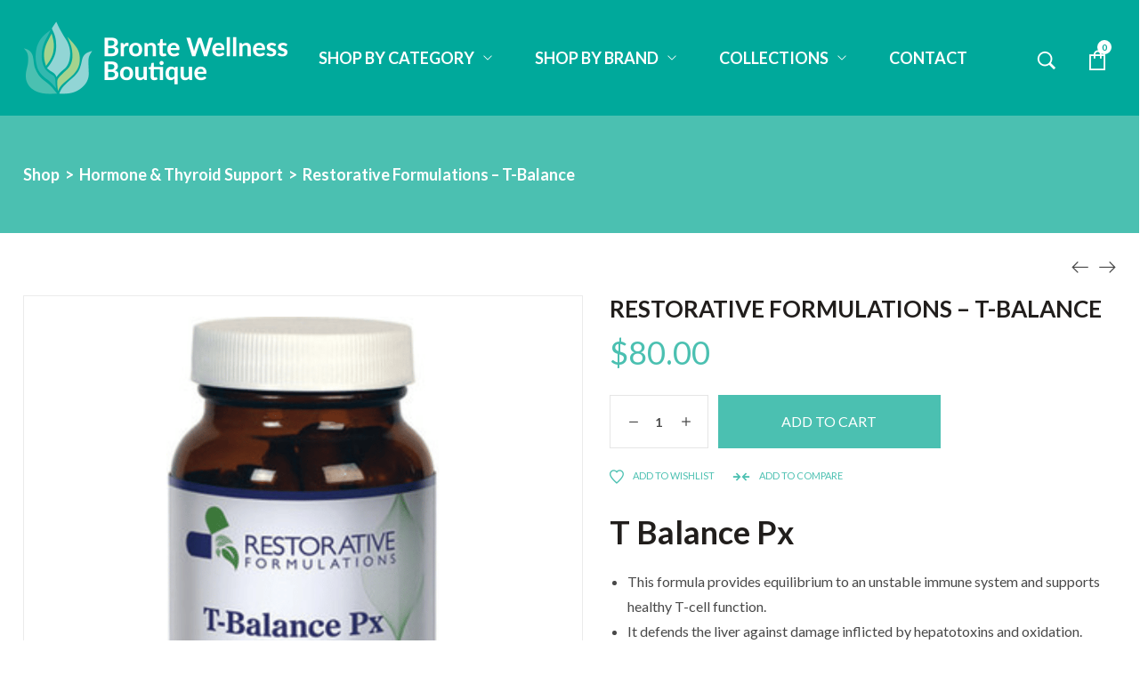

--- FILE ---
content_type: text/html; charset=UTF-8
request_url: https://shop.brontewellness.com/shop/hormone-thyroid-support/restorative-formulations-t-balance/
body_size: 25421
content:
<!DOCTYPE html>
<html lang="en-US">
<head>
    <meta charset="UTF-8">
    <link rel="profile" href="//gmpg.org/xfn/11">
    <meta name='robots' content='index, follow, max-image-preview:large, max-snippet:-1, max-video-preview:-1' />
<meta name="viewport" content="user-scalable=no, width=device-width, initial-scale=1.0"><meta name="apple-mobile-web-app-capable" content="yes">
	<!-- This site is optimized with the Yoast SEO plugin v26.7 - https://yoast.com/wordpress/plugins/seo/ -->
	<title>Restorative Formulations - T-Balance - Bronte Wellness Boutique</title>
	<link rel="canonical" href="https://shop.brontewellness.com/shop/hormone-thyroid-support/restorative-formulations-t-balance/" />
	<meta property="og:locale" content="en_US" />
	<meta property="og:type" content="article" />
	<meta property="og:title" content="Restorative Formulations - T-Balance - Bronte Wellness Boutique" />
	<meta property="og:description" content="T Balance Px This formula provides equilibrium to an unstable immune system and supports healthy T-cell function. It defends the liver against damage inflicted by [&hellip;]" />
	<meta property="og:url" content="https://shop.brontewellness.com/shop/hormone-thyroid-support/restorative-formulations-t-balance/" />
	<meta property="og:site_name" content="Bronte Wellness Boutique" />
	<meta property="article:publisher" content="https://www.facebook.com/brontewellness/" />
	<meta property="article:modified_time" content="2023-07-11T16:47:20+00:00" />
	<meta property="og:image" content="https://shop.brontewellness.com/wp-content/uploads/2023/07/Untitled-design-52.png" />
	<meta property="og:image:width" content="1080" />
	<meta property="og:image:height" content="1080" />
	<meta property="og:image:type" content="image/png" />
	<meta name="twitter:card" content="summary_large_image" />
	<meta name="twitter:label1" content="Est. reading time" />
	<meta name="twitter:data1" content="1 minute" />
	<script type="application/ld+json" class="yoast-schema-graph">{"@context":"https://schema.org","@graph":[{"@type":"WebPage","@id":"https://shop.brontewellness.com/shop/hormone-thyroid-support/restorative-formulations-t-balance/","url":"https://shop.brontewellness.com/shop/hormone-thyroid-support/restorative-formulations-t-balance/","name":"Restorative Formulations - T-Balance - Bronte Wellness Boutique","isPartOf":{"@id":"https://shop.brontewellness.com/#website"},"primaryImageOfPage":{"@id":"https://shop.brontewellness.com/shop/hormone-thyroid-support/restorative-formulations-t-balance/#primaryimage"},"image":{"@id":"https://shop.brontewellness.com/shop/hormone-thyroid-support/restorative-formulations-t-balance/#primaryimage"},"thumbnailUrl":"https://shop.brontewellness.com/wp-content/uploads/2023/07/Untitled-design-52.png","datePublished":"2023-07-11T16:47:03+00:00","dateModified":"2023-07-11T16:47:20+00:00","breadcrumb":{"@id":"https://shop.brontewellness.com/shop/hormone-thyroid-support/restorative-formulations-t-balance/#breadcrumb"},"inLanguage":"en-US","potentialAction":[{"@type":"ReadAction","target":["https://shop.brontewellness.com/shop/hormone-thyroid-support/restorative-formulations-t-balance/"]}]},{"@type":"ImageObject","inLanguage":"en-US","@id":"https://shop.brontewellness.com/shop/hormone-thyroid-support/restorative-formulations-t-balance/#primaryimage","url":"https://shop.brontewellness.com/wp-content/uploads/2023/07/Untitled-design-52.png","contentUrl":"https://shop.brontewellness.com/wp-content/uploads/2023/07/Untitled-design-52.png","width":1080,"height":1080},{"@type":"BreadcrumbList","@id":"https://shop.brontewellness.com/shop/hormone-thyroid-support/restorative-formulations-t-balance/#breadcrumb","itemListElement":[{"@type":"ListItem","position":1,"name":"Shop","item":"https://shop.brontewellness.com/shop/"},{"@type":"ListItem","position":2,"name":"Hormone &amp; Thyroid Support","item":"https://shop.brontewellness.com/product-category/hormone-thyroid-support/"},{"@type":"ListItem","position":3,"name":"Restorative Formulations &#8211; T-Balance"}]},{"@type":"WebSite","@id":"https://shop.brontewellness.com/#website","url":"https://shop.brontewellness.com/","name":"Bronte Wellness Boutique","description":"Oakville&#039;s Premier Naturopathic Boutique","publisher":{"@id":"https://shop.brontewellness.com/#organization"},"potentialAction":[{"@type":"SearchAction","target":{"@type":"EntryPoint","urlTemplate":"https://shop.brontewellness.com/?s={search_term_string}"},"query-input":{"@type":"PropertyValueSpecification","valueRequired":true,"valueName":"search_term_string"}}],"inLanguage":"en-US"},{"@type":"Organization","@id":"https://shop.brontewellness.com/#organization","name":"Bronte Wellness Boutique","url":"https://shop.brontewellness.com/","logo":{"@type":"ImageObject","inLanguage":"en-US","@id":"https://shop.brontewellness.com/#/schema/logo/image/","url":"https://shop.brontewellness.com/wp-content/uploads/2023/07/BWB_Hor_WhiteBG_Lato_V2.jpg","contentUrl":"https://shop.brontewellness.com/wp-content/uploads/2023/07/BWB_Hor_WhiteBG_Lato_V2.jpg","width":600,"height":201,"caption":"Bronte Wellness Boutique"},"image":{"@id":"https://shop.brontewellness.com/#/schema/logo/image/"},"sameAs":["https://www.facebook.com/brontewellness/","https://www.instagram.com/brontewellness/"]}]}</script>
	<!-- / Yoast SEO plugin. -->


<link rel='dns-prefetch' href='//www.googletagmanager.com' />
<link rel='dns-prefetch' href='//use.fontawesome.com' />
<link rel='dns-prefetch' href='//fonts.googleapis.com' />
<link rel="alternate" type="application/rss+xml" title="Bronte Wellness Boutique &raquo; Feed" href="https://shop.brontewellness.com/feed/" />
<link rel="alternate" type="application/rss+xml" title="Bronte Wellness Boutique &raquo; Comments Feed" href="https://shop.brontewellness.com/comments/feed/" />
<link rel="alternate" type="application/rss+xml" title="Bronte Wellness Boutique &raquo; Restorative Formulations &#8211; T-Balance Comments Feed" href="https://shop.brontewellness.com/shop/hormone-thyroid-support/restorative-formulations-t-balance/feed/" />
<link rel="alternate" title="oEmbed (JSON)" type="application/json+oembed" href="https://shop.brontewellness.com/wp-json/oembed/1.0/embed?url=https%3A%2F%2Fshop.brontewellness.com%2Fshop%2Fhormone-thyroid-support%2Frestorative-formulations-t-balance%2F" />
<link rel="alternate" title="oEmbed (XML)" type="text/xml+oembed" href="https://shop.brontewellness.com/wp-json/oembed/1.0/embed?url=https%3A%2F%2Fshop.brontewellness.com%2Fshop%2Fhormone-thyroid-support%2Frestorative-formulations-t-balance%2F&#038;format=xml" />
<style id='wp-img-auto-sizes-contain-inline-css' type='text/css'>
img:is([sizes=auto i],[sizes^="auto," i]){contain-intrinsic-size:3000px 1500px}
/*# sourceURL=wp-img-auto-sizes-contain-inline-css */
</style>
<link rel='stylesheet' id='dashicons-css' href='https://shop.brontewellness.com/wp-includes/css/dashicons.min.css?ver=6.9' type='text/css' media='all' />
<link rel='stylesheet' id='thickbox-css' href='https://shop.brontewellness.com/wp-includes/js/thickbox/thickbox.css?ver=6.9' type='text/css' media='all' />
<style id='wp-emoji-styles-inline-css' type='text/css'>

	img.wp-smiley, img.emoji {
		display: inline !important;
		border: none !important;
		box-shadow: none !important;
		height: 1em !important;
		width: 1em !important;
		margin: 0 0.07em !important;
		vertical-align: -0.1em !important;
		background: none !important;
		padding: 0 !important;
	}
/*# sourceURL=wp-emoji-styles-inline-css */
</style>
<style id='font-awesome-svg-styles-default-inline-css' type='text/css'>
.svg-inline--fa {
  display: inline-block;
  height: 1em;
  overflow: visible;
  vertical-align: -.125em;
}
/*# sourceURL=font-awesome-svg-styles-default-inline-css */
</style>
<link rel='stylesheet' id='font-awesome-svg-styles-css' href='https://shop.brontewellness.com/wp-content/uploads/font-awesome/v6.4.2/css/svg-with-js.css' type='text/css' media='all' />
<style id='font-awesome-svg-styles-inline-css' type='text/css'>
   .wp-block-font-awesome-icon svg::before,
   .wp-rich-text-font-awesome-icon svg::before {content: unset;}
/*# sourceURL=font-awesome-svg-styles-inline-css */
</style>
<link rel='stylesheet' id='contact-form-7-css' href='https://shop.brontewellness.com/wp-content/plugins/contact-form-7/includes/css/styles.css?ver=6.1.4' type='text/css' media='all' />
<link rel='stylesheet' id='eh-style-css' href='https://shop.brontewellness.com/wp-content/plugins/payment-gateway-stripe-and-woocommerce-integration/assets/css/eh-style.css?ver=5.0.7' type='text/css' media='all' />
<link rel='stylesheet' id='photoswipe-css' href='https://shop.brontewellness.com/wp-content/plugins/woocommerce/assets/css/photoswipe/photoswipe.min.css?ver=10.4.3' type='text/css' media='all' />
<link rel='stylesheet' id='photoswipe-default-skin-css' href='https://shop.brontewellness.com/wp-content/plugins/woocommerce/assets/css/photoswipe/default-skin/default-skin.min.css?ver=10.4.3' type='text/css' media='all' />
<style id='woocommerce-inline-inline-css' type='text/css'>
.woocommerce form .form-row .required { visibility: visible; }
/*# sourceURL=woocommerce-inline-inline-css */
</style>
<link rel='stylesheet' id='yena-font-lastudioicon-css' href='https://shop.brontewellness.com/wp-content/themes/yena/assets/css/lastudioicon.css?ver=1769665979' type='text/css' media='all' />
<link rel='stylesheet' id='yena-footer-bar-css' href='https://shop.brontewellness.com/wp-content/themes/yena/assets/css/footer-bar.css?ver=1769665979' type='text/css' media='all' />
<link rel='stylesheet' id='yena-extra-elementor-css' href='https://shop.brontewellness.com/wp-content/themes/yena/assets/css/lastudio-elements.css?ver=1769665979' type='text/css' media='all' />
<link rel='stylesheet' id='yena-portfolio-css' href='https://shop.brontewellness.com/wp-content/themes/yena/assets/addon/css/portfolio.css?ver=1769665979' type='text/css' media='all' />
<link rel='stylesheet' id='yena-theme-css' href='https://shop.brontewellness.com/wp-content/themes/yena/style.css?ver=1769665979' type='text/css' media='all' />
<link rel='stylesheet' id='yena-woocommerce-css' href='https://shop.brontewellness.com/wp-content/themes/yena/assets/css/woocommerce.css?ver=1769665979' type='text/css' media='all' />
<style id='yena-woocommerce-inline-css' type='text/css'>
:root{--theme-body-font-family: "Lato";--theme-body-font-color: #494949;--theme-heading-font-family: "Lato";--theme-heading-font-color: #211E1C;--theme-three-font-family: "Lato";--theme-primary-color: #00a99b;--theme-link-hover-color: #00a99b;--theme-secondary-color: #4bc0b1;--theme-three-color: #979797;--theme-border-color: #ebebeb;--theme-newsletter-popup-width: 870px;--theme-newsletter-popup-height: 420px;--theme-heading-font-weight: 700;--theme-body-line-height: 1.8;--theme-h1-font-size: 36px;--theme-h2-font-size: 32px;--theme-h3-font-size: 28px;--theme-h4-font-size: 24px;--theme-h5-font-size: 20px;--theme-h6-font-size: 18px}@media(min-width: 600px){ body.enable-footer-bars{ padding-bottom: 0} .footer-handheld-footer-bar { opacity: 0 !important; visibility: hidden !important } }.section-page-header{background-image:linear-gradient(#4bc0b1,#4bc0b1);background-color:#4bc0b1;background-position:left center;background-repeat:no-repeat;background-size:cover;}.section-page-header .page-title { color: #ffffff }.section-page-header { color: #ffffff }.section-page-header a { color: #ffffff }.section-page-header a:hover { color: rgba(255,255,255,0.56) }.open-newsletter-popup .lightcase-inlineWrap{background-color:#ffffff;}#main #content-wrap{padding-top:20px;padding-bottom:50px;}.section-page-header .page-header-inner{padding-top:32px;padding-bottom:32px;}.section-page-header .page-title{font-family:"Lato";font-weight:700;font-size:22px;}.section-page-header .site-breadcrumbs{font-family:"Lato";font-weight:700;font-size:14px;}.lastudio-posts.blog__entries .post-thumbnail .blog_item--thumbnail, .lastudio-posts.blog__entries .post-thumbnail .blog_item--thumbnail .slick-slide .sinmer{ padding-bottom: 56.25%}body{font-family:"Lato";font-weight:normal;font-size:16px;}.three_font_family,.highlight_font_family{font-family:"Lato";font-weight:normal;}h1,h2,h3,h4,h5,h6,.theme-heading, .widget-title, .comments-title, .comment-reply-title, .entry-title{font-family:"Lato";font-weight:700;}h2{font-family:"Lato";font-weight:700;font-size:26px;}h3{font-family:"Lato";font-weight:700;text-transform:capitalize;font-size:18px;}h4{font-family:"Lato";font-weight:700;font-size:18px;}@media (min-width: 576px) {#main #content-wrap{padding-top:30px;padding-bottom:50px;}.section-page-header .page-header-inner{padding-top:40px;padding-bottom:40px;}.section-page-header .page-title{font-size:24px;}.section-page-header .site-breadcrumbs{font-size:16px;}}@media (min-width: 992px) {#main #content-wrap{padding-top:70px;padding-bottom:50px;}.section-page-header .page-header-inner{padding-top:50px;padding-bottom:50px;}.section-page-header .page-title{font-size:26px;}}@media (min-width: 1280px) {.section-page-header .page-title{font-size:28px;}.section-page-header .site-breadcrumbs{font-size:18px;}}@media (min-width: 1700px) {#main #content-wrap{padding-top:100px;}.section-page-header .page-header-inner{padding-top:60px;padding-bottom:60px;}.section-page-header .page-title{font-size:36px;}.la-shop-products .ul_products.products{margin-right:-25px;margin-left:-25px;}.la-shop-products .ul_products.products li.product_item{padding-top:0px;padding-right:25px;padding-bottom:35px;padding-left:25px;}.s_product_content_top > .product-main-image{width:40%}.s_product_content_top > .product--summary{-ms-flex-positive:1;-webkit-flex-grow:1;flex-grow:1}}.lds-ripple {
display: inline-block;
position: relative;
width: 64px;
height: 64px
}
.lds-ripple div {
position: absolute;
border: 4px solid #fff;
opacity: 1;
border-radius: 50%;
animation: lds-ripple 1s cubic-bezier(0, 0.2, 0.8, 1) infinite
}
.lds-ripple div:nth-child(2) {
animation-delay: -0.5s
}
@keyframes lds-ripple {
0% {
top: 28px;
left: 28px;
width: 0;
height: 0;
opacity: 1
}
100% {
top: -1px;
left: -1px;
width: 58px;
height: 58px;
opacity: 0
}
}
.site-loading .la-image-loading {
opacity: 1;
visibility: visible;
}

.la-image-loading.spinner-custom .content img {
width: 150px;
margin: 0 auto
}
.la-image-loading {
opacity: 0;
position: fixed;
left: 0;
top: 0;
right: 0;
bottom: 0;
overflow: hidden;
transition: all .3s ease-in-out;
-webkit-transition: all .3s ease-in-out;
visibility: hidden;
z-index: 5
}
.la-image-loading .content {
position: absolute;
top: 50%;
left: 50%;
transform: translate(-50%,-50%);
display: -ms-flexbox;
display: flex;
-ms-flex-wrap: wrap;
flex-flow: column wrap;
-webkit-flex-flow: column wrap;
justify-content: center;
-webkit-justify-content: center;
align-items: center;
-webkit-align-items: center;
}
.la-loader.spinner1 {
width: 40px;
height: 40px;
margin: 5px;
display: block;
box-shadow: 0 0 20px 0 rgba(0, 0, 0, 0.15);
-webkit-box-shadow: 0 0 20px 0 rgba(0, 0, 0, 0.15);
-webkit-animation: la-rotateplane 1.2s infinite ease-in-out;
animation: la-rotateplane 1.2s infinite ease-in-out;
border-radius: 3px;
-moz-border-radius: 3px;
-webkit-border-radius: 3px
}
.la-loader.spinner2 {
width: 40px;
height: 40px;
margin: 5px;
box-shadow: 0 0 20px 0 rgba(0, 0, 0, 0.15);
-webkit-box-shadow: 0 0 20px 0 rgba(0, 0, 0, 0.15);
border-radius: 100%;
-webkit-animation: la-scaleout 1.0s infinite ease-in-out;
animation: la-scaleout 1.0s infinite ease-in-out
}
.la-loader.spinner3 {
width: 70px;
text-align: center
}
.la-loader.spinner3 [class*="bounce"] {
width: 18px;
height: 18px;
box-shadow: 0 0 20px 0 rgba(0, 0, 0, 0.15);
-webkit-box-shadow: 0 0 20px 0 rgba(0, 0, 0, 0.15);
border-radius: 100%;
display: inline-block;
-webkit-animation: la-bouncedelay 1.4s infinite ease-in-out;
animation: la-bouncedelay 1.4s infinite ease-in-out;
-webkit-animation-fill-mode: both;
animation-fill-mode: both
}
.la-loader.spinner3 .bounce1 {
-webkit-animation-delay: -.32s;
animation-delay: -.32s
}
.la-loader.spinner3 .bounce2 {
-webkit-animation-delay: -.16s;
animation-delay: -.16s
}
.la-loader.spinner4 {
margin: 5px;
width: 40px;
height: 40px;
text-align: center;
-webkit-animation: la-rotate 2.0s infinite linear;
animation: la-rotate 2.0s infinite linear
}
.la-loader.spinner4 [class*="dot"] {
width: 60%;
height: 60%;
display: inline-block;
position: absolute;
top: 0;
border-radius: 100%;
-webkit-animation: la-bounce 2.0s infinite ease-in-out;
animation: la-bounce 2.0s infinite ease-in-out;
box-shadow: 0 0 20px 0 rgba(0, 0, 0, 0.15);
-webkit-box-shadow: 0 0 20px 0 rgba(0, 0, 0, 0.15)
}
.la-loader.spinner4 .dot2 {
top: auto;
bottom: 0;
-webkit-animation-delay: -1.0s;
animation-delay: -1.0s
}
.la-loader.spinner5 {
margin: 5px;
width: 40px;
height: 40px
}
.la-loader.spinner5 div {
width: 33%;
height: 33%;
float: left;
-webkit-animation: la-cubeGridScaleDelay 1.3s infinite ease-in-out;
animation: la-cubeGridScaleDelay 1.3s infinite ease-in-out
}
.la-loader.spinner5 div:nth-child(1), .la-loader.spinner5 div:nth-child(5), .la-loader.spinner5 div:nth-child(9) {
-webkit-animation-delay: .2s;
animation-delay: .2s
}
.la-loader.spinner5 div:nth-child(2), .la-loader.spinner5 div:nth-child(6) {
-webkit-animation-delay: .3s;
animation-delay: .3s
}
.la-loader.spinner5 div:nth-child(3) {
-webkit-animation-delay: .4s;
animation-delay: .4s
}
.la-loader.spinner5 div:nth-child(4), .la-loader.spinner5 div:nth-child(8) {
-webkit-animation-delay: .1s;
animation-delay: .1s
}
.la-loader.spinner5 div:nth-child(7) {
-webkit-animation-delay: 0s;
animation-delay: 0s
}
@-webkit-keyframes la-rotateplane {
0% {
-webkit-transform: perspective(120px)
}
50% {
-webkit-transform: perspective(120px) rotateY(180deg)
}
100% {
-   webkit-transform: perspective(120px) rotateY(180deg) rotateX(180deg)
}
}
@keyframes la-rotateplane {
0% {
transform: perspective(120px) rotateX(0deg) rotateY(0deg)
}
50% {
transform: perspective(120px) rotateX(-180.1deg) rotateY(0deg)
}
100% {
transform: perspective(120px) rotateX(-180deg) rotateY(-179.9deg)
}
}
@-webkit-keyframes la-scaleout {
0% {
-webkit-transform: scale(0);
}
100% {
-webkit-transform: scale(1);
opacity: 0
}
}
@keyframes la-scaleout {
0% {
transform: scale(0);
-webkit-transform: scale(0)
}
100% {
transform: scale(1);
-webkit-transform: scale(1);
opacity: 0
}
}
@-webkit-keyframes la-bouncedelay {
0%, 80%, 100% {
-webkit-transform: scale(0)
}
40% {
-webkit-transform: scale(1)
}
}
@keyframes la-bouncedelay {
0%, 80%, 100% {
transform: scale(0)
}
40% {
transform: scale(1)
}
}
@-webkit-keyframes la-rotate {
100% {
-webkit-transform: rotate(360deg)
}
}
@keyframes la-rotate {
100% {
transform: rotate(360deg);
-webkit-transform: rotate(360deg)
}
}
@-webkit-keyframes la-bounce {
0%, 100% {
-webkit-transform: scale(0)
}
50% {
-webkit-transform: scale(1)
}
}
@keyframes la-bounce {
0%, 100% {
transform: scale(0)
}
50% {
transform: scale(1)
}
}
@-webkit-keyframes la-cubeGridScaleDelay {
0% {
-webkit-transform: scale3d(1, 1, 1)
}
35% {
-webkit-transform: scale3d(0, 0, 1)
}
70% {
-webkit-transform: scale3d(1, 1, 1)
}
100% {
-webkit-transform: scale3d(1, 1, 1)
}
}
@keyframes la-cubeGridScaleDelay {
0% {
transform: scale3d(1, 1, 1)
}
35% {
transform: scale3d(0, 0, 1)
}
70% {
transform: scale3d(1, 1, 1)
}
100% {
transform: scale3d(1, 1, 1)
}
}

.la-loader.spinner1,
.la-loader.spinner2,
.la-loader.spinner3 [class*="bounce"],
.la-loader.spinner4 [class*="dot"],
.la-loader.spinner5 div {
background-color: var(--theme-primary-color, #F55555)
}

.la-loader-ss{
width: 200px;
display: block;
height: 2px;
background-color: #D8D8D8;
margin-top: 20px;
position: relative;
text-align: center
}
.la-loader-ss:before{
content: '';
position: absolute;
left: 0;
top: 0;
height: 100%;
background-color: var(--theme-primary-color, #F55555);
width: var(--theme-loading-progress, 0%)
}
.la-loader-ss:after{
content: attr(data-progress-text);
font-size: 14px;
padding-top: 10px
}
.body-loaded .la-loader-ss:after {
content: '100%'
}
.body-loaded .la-loader-ss:before {
width: 100%
}
.site-loading.body-loaded .la-loader-ss:after {
content: '0%'
}
.site-loading.body-loaded .la-loader-ss:before {
width: 0
}
.la-image-loading{
background: #fff;
color: #181818;
}

.entry > .elementor > .elementor-section-wrap > .elementor-section {
    content-visibility: auto;
}
.entry > .elementor > .elementor-section-wrap > .elementor-section:first-child {
    contain-intrinsic-size: 1000px;
}

body:not(.body-completely-loaded) .footer-handheld-footer-bar,
body:not(.body-completely-loaded) .cart-flyout,
body:not(.body-completely-loaded) .searchform-fly-overlay,
body:not(.body-completely-loaded) .hamburger-menu-wrap {
    display: none;
}
body:not(.body-completely-loaded) .elementor-section,
body:not(.body-completely-loaded) .elementor-element,
body:not(.body-completely-loaded) .elementor-widget-container,
body:not(.body-completely-loaded) .elementor-column-wrap,
body:not(.body-completely-loaded) .elementor-motion-effects-layer,
body:not(.body-completely-loaded) .la-lazyload-image[data-background-image] {
    background-image: none !important;
}


/*# sourceURL=yena-woocommerce-inline-css */
</style>
<link rel='stylesheet' id='font-awesome-official-css' href='https://use.fontawesome.com/releases/v6.4.2/css/all.css' type='text/css' media='all' integrity="sha384-blOohCVdhjmtROpu8+CfTnUWham9nkX7P7OZQMst+RUnhtoY/9qemFAkIKOYxDI3" crossorigin="anonymous" />
<link rel='stylesheet' id='wcpa-frontend-css' href='https://shop.brontewellness.com/wp-content/plugins/woo-custom-product-addons-pro/assets/css/style_1.css?ver=5.1.0' type='text/css' media='all' />
<link rel='stylesheet' id='yena-child-style-css' href='https://shop.brontewellness.com/wp-content/themes/yena-child/style.css?ver=1.0.0' type='text/css' media='all' />
<link rel='stylesheet' id='lasf-google-web-fonts-yena_options-css' href='//fonts.googleapis.com/css?family=Lato:n%7CLato:n%7CLato:700%7CLato:700%7CLato:700%7CLato:700%7CLato:700%7CLato:700' type='text/css' media='all' />
<link rel='stylesheet' id='font-awesome-official-v4shim-css' href='https://use.fontawesome.com/releases/v6.4.2/css/v4-shims.css' type='text/css' media='all' integrity="sha384-IqMDcR2qh8kGcGdRrxwop5R2GiUY5h8aDR/LhYxPYiXh3sAAGGDkFvFqWgFvTsTd" crossorigin="anonymous" />
<script type="text/javascript" src="https://shop.brontewellness.com/wp-includes/js/jquery/jquery.min.js?ver=3.7.1" id="jquery-core-js"></script>
<script type="text/javascript" src="https://shop.brontewellness.com/wp-includes/js/jquery/jquery-migrate.min.js?ver=3.4.1" id="jquery-migrate-js"></script>
<script type="text/javascript" src="https://shop.brontewellness.com/wp-content/plugins/woocommerce/assets/js/jquery-blockui/jquery.blockUI.min.js?ver=2.7.0-wc.10.4.3" id="wc-jquery-blockui-js" defer="defer" data-wp-strategy="defer"></script>
<script type="text/javascript" id="wc-add-to-cart-js-extra">
/* <![CDATA[ */
var wc_add_to_cart_params = {"ajax_url":"/wp-admin/admin-ajax.php","wc_ajax_url":"/?wc-ajax=%%endpoint%%","i18n_view_cart":"View cart","cart_url":"https://shop.brontewellness.com/cart/","is_cart":"","cart_redirect_after_add":"no"};
//# sourceURL=wc-add-to-cart-js-extra
/* ]]> */
</script>
<script type="text/javascript" src="https://shop.brontewellness.com/wp-content/plugins/woocommerce/assets/js/frontend/add-to-cart.min.js?ver=10.4.3" id="wc-add-to-cart-js" defer="defer" data-wp-strategy="defer"></script>
<script type="text/javascript" src="https://shop.brontewellness.com/wp-content/plugins/woocommerce/assets/js/zoom/jquery.zoom.min.js?ver=1.7.21-wc.10.4.3" id="wc-zoom-js" defer="defer" data-wp-strategy="defer"></script>
<script type="text/javascript" src="https://shop.brontewellness.com/wp-content/plugins/woocommerce/assets/js/photoswipe/photoswipe.min.js?ver=4.1.1-wc.10.4.3" id="wc-photoswipe-js" defer="defer" data-wp-strategy="defer"></script>
<script type="text/javascript" src="https://shop.brontewellness.com/wp-content/plugins/woocommerce/assets/js/photoswipe/photoswipe-ui-default.min.js?ver=4.1.1-wc.10.4.3" id="wc-photoswipe-ui-default-js" defer="defer" data-wp-strategy="defer"></script>
<script type="text/javascript" id="wc-single-product-js-extra">
/* <![CDATA[ */
var wc_single_product_params = {"i18n_required_rating_text":"Please select a rating","i18n_rating_options":["1 of 5 stars","2 of 5 stars","3 of 5 stars","4 of 5 stars","5 of 5 stars"],"i18n_product_gallery_trigger_text":"View full-screen image gallery","review_rating_required":"yes","flexslider":{"rtl":false,"animation":"slide","smoothHeight":true,"directionNav":false,"controlNav":"thumbnails","slideshow":false,"animationSpeed":500,"animationLoop":false,"allowOneSlide":false},"zoom_enabled":"1","zoom_options":[],"photoswipe_enabled":"1","photoswipe_options":{"shareEl":false,"closeOnScroll":false,"history":false,"hideAnimationDuration":0,"showAnimationDuration":0},"flexslider_enabled":""};
//# sourceURL=wc-single-product-js-extra
/* ]]> */
</script>
<script type="text/javascript" src="https://shop.brontewellness.com/wp-content/plugins/woocommerce/assets/js/frontend/single-product.min.js?ver=10.4.3" id="wc-single-product-js" defer="defer" data-wp-strategy="defer"></script>
<script type="text/javascript" src="https://shop.brontewellness.com/wp-content/plugins/woocommerce/assets/js/js-cookie/js.cookie.min.js?ver=2.1.4-wc.10.4.3" id="wc-js-cookie-js" data-wp-strategy="defer"></script>
<script type="text/javascript" id="woocommerce-js-extra">
/* <![CDATA[ */
var woocommerce_params = {"ajax_url":"/wp-admin/admin-ajax.php","wc_ajax_url":"/?wc-ajax=%%endpoint%%","i18n_password_show":"Show password","i18n_password_hide":"Hide password"};
//# sourceURL=woocommerce-js-extra
/* ]]> */
</script>
<script type="text/javascript" src="https://shop.brontewellness.com/wp-content/plugins/woocommerce/assets/js/frontend/woocommerce.min.js?ver=10.4.3" id="woocommerce-js" defer="defer" data-wp-strategy="defer"></script>

<!-- Google tag (gtag.js) snippet added by Site Kit -->
<!-- Google Analytics snippet added by Site Kit -->
<script type="text/javascript" src="https://www.googletagmanager.com/gtag/js?id=GT-NC6L4RR" id="google_gtagjs-js" async></script>
<script type="text/javascript" id="google_gtagjs-js-after">
/* <![CDATA[ */
window.dataLayer = window.dataLayer || [];function gtag(){dataLayer.push(arguments);}
gtag("set","linker",{"domains":["shop.brontewellness.com"]});
gtag("js", new Date());
gtag("set", "developer_id.dZTNiMT", true);
gtag("config", "GT-NC6L4RR");
//# sourceURL=google_gtagjs-js-after
/* ]]> */
</script>
<link rel="https://api.w.org/" href="https://shop.brontewellness.com/wp-json/" /><link rel="alternate" title="JSON" type="application/json" href="https://shop.brontewellness.com/wp-json/wp/v2/product/1306" /><link rel="EditURI" type="application/rsd+xml" title="RSD" href="https://shop.brontewellness.com/xmlrpc.php?rsd" />
<meta name="generator" content="WordPress 6.9" />
<meta name="generator" content="WooCommerce 10.4.3" />
<link rel='shortlink' href='https://shop.brontewellness.com/?p=1306' />
<meta name="generator" content="Site Kit by Google 1.171.0" /><style id="lastudiokit-extra-icons-css">.lastudioicon-tiktok:before,.lastudioicon-twitter-x:before{content:'';width:1em;height:1em;display:inline-block;vertical-align:middle;background:currentColor;mask-position:center center;-webkit-mask-position:center center;mask-repeat:no-repeat;-webkit-mask-repeat:no-repeat}.lastudioicon-tiktok:before{mask-image:url('data:image/svg+xml,<svg xmlns="http://www.w3.org/2000/svg" height="1em" viewBox="0 0 448 512"><path d="M448,209.91a210.06,210.06,0,0,1-122.77-39.25V349.38A162.55,162.55,0,1,1,185,188.31V278.2a74.62,74.62,0,1,0,52.23,71.18V0l88,0a121.18,121.18,0,0,0,1.86,22.17h0A122.18,122.18,0,0,0,381,102.39a121.43,121.43,0,0,0,67,20.14Z" fill="%231a1a1a"/></svg>');-webkit-mask-image:url('data:image/svg+xml,<svg xmlns="http://www.w3.org/2000/svg" height="1em" viewBox="0 0 448 512"><path d="M448,209.91a210.06,210.06,0,0,1-122.77-39.25V349.38A162.55,162.55,0,1,1,185,188.31V278.2a74.62,74.62,0,1,0,52.23,71.18V0l88,0a121.18,121.18,0,0,0,1.86,22.17h0A122.18,122.18,0,0,0,381,102.39a121.43,121.43,0,0,0,67,20.14Z" fill="%231a1a1a"/></svg>')}.lastudioicon-twitter-x:before{mask-image:url('data:image/svg+xml,<svg xmlns="http://www.w3.org/2000/svg" height="1em" viewBox="0 0 512 512"><path d="M389.2 48h70.6L305.6 224.2 487 464H345L233.7 318.6 106.5 464H35.8L200.7 275.5 26.8 48H172.4L272.9 180.9 389.2 48zM364.4 421.8h39.1L151.1 88h-42L364.4 421.8z"/></svg>');-webkit-mask-image:url('data:image/svg+xml,<svg xmlns="http://www.w3.org/2000/svg" height="1em" viewBox="0 0 512 512"><path d="M389.2 48h70.6L305.6 224.2 487 464H345L233.7 318.6 106.5 464H35.8L200.7 275.5 26.8 48H172.4L272.9 180.9 389.2 48zM364.4 421.8h39.1L151.1 88h-42L364.4 421.8z"/></svg>')}</style><style>div.woocommerce-variation-add-to-cart-disabled { display: none ! important; }</style><style id="lahb-frontend-styles-inline-css">.lahb-wrap .lahb-desktop-view .lahb-row1-area { color:#ffffff;font-size:24px;font-weight:700;}@media ( max-width: 991px ) {.lahb-wrap .lahb-desktop-view .lahb-row1-area { font-size:14px;} }.lahb-wrap .lahb-desktop-view .lahb-row1-area { background-color:#00a99b;}.lahb-wrap .lahb-desktop-view .lahb-row1-area { height:130px;}@media only screen and ( max-width:1279px ) {.lahb-wrap .lahb-desktop-view .lahb-row1-area { height:110px;} }@media ( max-width: 991px ) {.lahb-wrap .lahb-desktop-view .lahb-row1-area { height:100px;} }.enable-header-transparency .lahb-wrap:not(.is-sticky) .lahb-desktop-view .lahb-row1-area { background-color:rgba(255,255,255,0);}.enable-header-transparency .lahb-wrap:not(.is-sticky) .lahb-desktop-view .lahb-row1-area .lahb-element, .enable-header-transparency .lahb-wrap:not(.is-sticky) .lahb-desktop-view .lahb-row1-area .lahb-search .search-field { color:#ffffff;}.logo_1570441653633 img.lahb-logo { width:298px;}@media ( max-width: 991px ) {.logo_1570441653633 img.lahb-logo { width:180px;} }#lastudio-header-builder .nav__wrap_1570441659347 > ul > li > a,.lahb-responsive-menu-1570441659347 .responav li.menu-item > a:not(.button) { font-size:19px;font-weight:700;font-style:normal;text-transform:uppercase;padding-right:34px;padding-left:34px;}#lastudio-header-builder .nav__wrap_1570441659347 > ul > li:hover > a,.lahb-responsive-menu-1570441659347 .responav li.menu-item:hover > a:not(.button) { background-color:#4bc0b1;color:#ffffff;}@media ( max-width: 991px ) {#lastudio-header-builder .nav__wrap_1570441659347 > ul > li > a,.lahb-responsive-menu-1570441659347 .responav li.menu-item > a:not(.button) { color:#ffffff;font-size:10px;} }@media ( max-width: 991px ) {#lastudio-header-builder .nav__wrap_1570441659347 > ul > li:hover > a,.lahb-responsive-menu-1570441659347 .responav li.menu-item:hover > a:not(.button):hover { color:#ffffff;} }#lastudio-header-builder .nav__wrap_1570441659347 .menu > li.current > a, #lastudio-header-builder .nav__wrap_1570441659347 .menu > li.menu-item > a.active, #lastudio-header-builder .nav__wrap_1570441659347 .menu ul.sub-menu li.current > a,.lahb-responsive-menu-1570441659347 .responav li.current-menu-item > a:not(.button) { color:#ffffff;}@media ( max-width: 991px ) {#lastudio-header-builder .nav__wrap_1570441659347 .menu > li.current > a, #lastudio-header-builder .nav__wrap_1570441659347 .menu > li.menu-item > a.active, #lastudio-header-builder .nav__wrap_1570441659347 .menu ul.sub-menu li.current > a,.lahb-responsive-menu-1570441659347 .responav li.current-menu-item > a:not(.button) { color:rgba(255,255,255,0.79);} }@media ( max-width: 991px ) {#lastudio-header-builder .nav__wrap_1570441659347 .menu > li.current > a:hover,#lastudio-header-builder .nav__wrap_1570441659347 .menu > li.menu-item > a.active:hover,#lastudio-header-builder .nav__wrap_1570441659347 .menu ul.sub-menu li.current > a:hover,.lahb-responsive-menu-1570441659347 .responav li.current-menu-item > a:not(.button):hover:hover { color:#ffffff;} }#lastudio-header-builder .nav__wrap_1570441659347 .menu > li.current > a:after { width:300px;}.lahb-nav-wrap.nav__wrap_1570441659347 .menu ul li.menu-item a, .lahb-responsive-menu-1570441659347 .responav li.menu-item li.menu-item > a { color:#ffffff;}.lahb-nav-wrap.nav__wrap_1570441659347 .menu ul li.menu-item a:hover,.lahb-responsive-menu-1570441659347 .responav li.menu-item li.menu-item > a:hover { color:#dd9933;}@media only screen and ( max-width:1279px ) {.lahb-nav-wrap.nav__wrap_1570441659347 .menu ul li.menu-item a, .lahb-responsive-menu-1570441659347 .responav li.menu-item li.menu-item > a { color:#ffffff;} }@media ( max-width: 991px ) {.lahb-nav-wrap.nav__wrap_1570441659347 .menu ul li.menu-item a, .lahb-responsive-menu-1570441659347 .responav li.menu-item li.menu-item > a { color:#ffffff;font-size:14px;} }#lastudio-header-builder .nav__wrap_1570441659347 .menu ul.sub-menu li.current > a, .lahb-responsive-menu-1570441659347 .responav li.menu-item li.menu-item.current > a { background-color:#4bc0b1;}@media ( max-width: 991px ) {#lastudio-header-builder .nav__wrap_1570441659347 .menu ul.sub-menu li.current > a, .lahb-responsive-menu-1570441659347 .responav li.menu-item li.menu-item.current > a { background-color:#4bc0b1;} }@media ( max-width: 991px ) {#lastudio-header-builder .nav__wrap_1570441659347 .menu ul.sub-menu li.current > a:hover,.lahb-responsive-menu-1570441659347 .responav li.menu-item li.menu-item.current > a:hover:hover { background-color:#4bc0b1;} }@media ( max-width: 991px ) {#lastudio-header-builder .nav__wrap_1570441659347 .menu > li:not(.mega) ul, .lahb-responsive-menu-1570441659347 .responav li.menu-item > ul.sub-menu { background-color:#4bc0b1;} }@media ( max-width: 991px ) {#lastudio-header-builder .nav__wrap_1570441659347,.nav__res_hm_icon_1570441659347 { margin-left:20px;} }.lahb-responsive-menu-1570441659347 { background-color:#4bc0b1;}@media ( max-width: 991px ) {.lahb-responsive-menu-1570441659347 { background-color:#4bc0b1;} }@media ( max-width: 991px ) {.nav__res_hm_icon_1570441659347 a:hover:hover { color:rgba(255,255,255,0.53);} }#lastudio-header-builder .nav__wrap_1570441659347, #lastudio-header-builder .nav__wrap_1570441659347 .menu, .nav__wrap_1570441659347 .menu > li, .nav__wrap_1570441659347 .menu > li > a { height: 100%; }#lastudio-header-builder .search_1570441694437 > a > i, #lastudio-header-builder .search_1570441694437 > a > i:before, #lastudio-header-builder .search_1570441694437 form .search-button { font-size:22px;}#lastudio-header-builder .search_1570441694437:hover > a > i, #lastudio-header-builder .search_1570441694437:hover form .search-button, #lastudio-header-builder .search_1570441694437:hover a i:before { color:rgba(255,255,255,0.53);}#lastudio-header-builder .search_1570441694437 > a > span.search-toggle-txt, #lastudio-header-builder .search_1570441694437 > a:hover > span.search-toggle-txt { float:left;}@media only screen and ( max-width:1279px ) {#lastudio-header-builder .search_1570441694437 > a > span.search-toggle-txt, #lastudio-header-builder .search_1570441694437 > a:hover > span.search-toggle-txt { float:left;} }@media ( max-width: 991px ) {#lastudio-header-builder .search_1570441694437 > a > span.search-toggle-txt, #lastudio-header-builder .search_1570441694437 > a:hover > span.search-toggle-txt { float:left;} }#lastudio-header-builder .cart_1570441712235 > .la-cart-modal-icon > i { color:#ffffff;font-size:22px;}#lastudio-header-builder .cart_1570441712235:hover > .la-cart-modal-icon i { color:rgba(255,255,255,0.53);}#lastudio-header-builder .cart_1570441712235 .header-cart-count-icon { color:#00a99b;font-weight:700;background-color:#ffffff;}#lastudio-header-builder .cart_1570441712235 .header-cart-count-icon:hover { background-color:rgba(255,255,255,0.53);}#lastudio-header-builder .cart_1570441712235 { margin-right:35px;margin-left:35px;}#lastudio-header-builder .cart_1570441712235.lahb-tooltip[data-tooltip]:before { color:#ffffff;}@media ( max-width: 991px ) {.lahb-wrap .lahb-tablets-view .lahb-row2-area { color:#ffffff;} }@media only screen and ( max-width:1279px ) {.lahb-wrap .lahb-tablets-view .lahb-row2-area { background-color:#00a99b;} }@media ( max-width: 991px ) {.lahb-wrap .lahb-tablets-view .lahb-row2-area { background-color:#00a99b;} }@media ( max-width: 991px ) {.lahb-wrap .lahb-tablets-view .lahb-row2-area > .container { padding-top:16px;padding-bottom:16px;} }.logo_1690989703771 img.lahb-logo { width:298px;}@media ( max-width: 991px ) {.logo_1690989703771 img.lahb-logo { width:180px;} }#lastudio-header-builder .search_1690989727326 > a > i, #lastudio-header-builder .search_1690989727326 > a > i:before, #lastudio-header-builder .search_1690989727326 form .search-button { font-size:22px;}#lastudio-header-builder .search_1690989727326:hover > a > i, #lastudio-header-builder .search_1690989727326:hover form .search-button, #lastudio-header-builder .search_1690989727326:hover a i:before { color:rgba(255,255,255,0.53);}@media only screen and ( max-width:1279px ) {#lastudio-header-builder .search_1690989727326 > a > i, #lastudio-header-builder .search_1690989727326 > a > i:before, #lastudio-header-builder .search_1690989727326 form .search-button { color:#ffffff;} }@media only screen and ( max-width:1279px ) {#lastudio-header-builder .search_1690989727326:hover > a > i, #lastudio-header-builder .search_1690989727326:hover form .search-button, #lastudio-header-builder .search_1690989727326:hover a i:before:hover { color:rgba(255,255,255,0.53);} }@media ( max-width: 991px ) {#lastudio-header-builder .search_1690989727326 > a > i, #lastudio-header-builder .search_1690989727326 > a > i:before, #lastudio-header-builder .search_1690989727326 form .search-button { color:#ffffff;} }#lastudio-header-builder .search_1690989727326 > a > span.search-toggle-txt, #lastudio-header-builder .search_1690989727326 > a:hover > span.search-toggle-txt { float:left;}@media only screen and ( max-width:1279px ) {#lastudio-header-builder .search_1690989727326 > a > span.search-toggle-txt, #lastudio-header-builder .search_1690989727326 > a:hover > span.search-toggle-txt { float:left;} }@media ( max-width: 991px ) {#lastudio-header-builder .search_1690989727326 > a > span.search-toggle-txt, #lastudio-header-builder .search_1690989727326 > a:hover > span.search-toggle-txt { float:left;} }#lastudio-header-builder .nav__wrap_1690989734702 > ul > li > a,.lahb-responsive-menu-1690989734702 .responav li.menu-item > a:not(.button) { font-size:19px;font-weight:700;font-style:normal;text-transform:uppercase;padding-right:34px;padding-left:34px;}#lastudio-header-builder .nav__wrap_1690989734702 > ul > li:hover > a,.lahb-responsive-menu-1690989734702 .responav li.menu-item:hover > a:not(.button) { background-color:#4bc0b1;color:#ffffff;}@media only screen and ( max-width:1279px ) {#lastudio-header-builder .nav__wrap_1690989734702 > ul > li > a,.lahb-responsive-menu-1690989734702 .responav li.menu-item > a:not(.button) { color:#ffffff;} }@media ( max-width: 991px ) {#lastudio-header-builder .nav__wrap_1690989734702 > ul > li > a,.lahb-responsive-menu-1690989734702 .responav li.menu-item > a:not(.button) { color:#ffffff;font-size:10px;} }@media ( max-width: 991px ) {#lastudio-header-builder .nav__wrap_1690989734702 > ul > li:hover > a,.lahb-responsive-menu-1690989734702 .responav li.menu-item:hover > a:not(.button):hover { color:#ffffff;} }#lastudio-header-builder .nav__wrap_1690989734702 .menu > li.current > a, #lastudio-header-builder .nav__wrap_1690989734702 .menu > li.menu-item > a.active, #lastudio-header-builder .nav__wrap_1690989734702 .menu ul.sub-menu li.current > a,.lahb-responsive-menu-1690989734702 .responav li.current-menu-item > a:not(.button) { color:#ffffff;}@media only screen and ( max-width:1279px ) {#lastudio-header-builder .nav__wrap_1690989734702 .menu > li.current > a, #lastudio-header-builder .nav__wrap_1690989734702 .menu > li.menu-item > a.active, #lastudio-header-builder .nav__wrap_1690989734702 .menu ul.sub-menu li.current > a,.lahb-responsive-menu-1690989734702 .responav li.current-menu-item > a:not(.button) { color:#ffffff;} }@media ( max-width: 991px ) {#lastudio-header-builder .nav__wrap_1690989734702 .menu > li.current > a, #lastudio-header-builder .nav__wrap_1690989734702 .menu > li.menu-item > a.active, #lastudio-header-builder .nav__wrap_1690989734702 .menu ul.sub-menu li.current > a,.lahb-responsive-menu-1690989734702 .responav li.current-menu-item > a:not(.button) { color:rgba(255,255,255,0.79);} }@media ( max-width: 991px ) {#lastudio-header-builder .nav__wrap_1690989734702 .menu > li.current > a:hover,#lastudio-header-builder .nav__wrap_1690989734702 .menu > li.menu-item > a.active:hover,#lastudio-header-builder .nav__wrap_1690989734702 .menu ul.sub-menu li.current > a:hover,.lahb-responsive-menu-1690989734702 .responav li.current-menu-item > a:not(.button):hover:hover { color:#ffffff;} }#lastudio-header-builder .nav__wrap_1690989734702 .menu > li.current > a:after { width:300px;}@media only screen and ( max-width:1279px ) {#lastudio-header-builder .lahb-responsive-menu-1690989734702 .responav > li > a .la-menu-icon, #lastudio-header-builder .lahb-responsive-menu-1690989734702 .responav > li:hover > a .la-menu-icon, #lastudio-header-builder .nav__wrap_1690989734702 .menu > li > a .la-menu-icon { color:#ffffff;} }@media ( max-width: 991px ) {#lastudio-header-builder .lahb-responsive-menu-1690989734702 .responav > li > a .la-menu-icon, #lastudio-header-builder .lahb-responsive-menu-1690989734702 .responav > li:hover > a .la-menu-icon, #lastudio-header-builder .nav__wrap_1690989734702 .menu > li > a .la-menu-icon { color:#dd3333;} }@media ( max-width: 991px ) {#lastudio-header-builder .lahb-responsive-menu-1690989734702 .responav > li > ul.sub-menu a .la-menu-icon, #lastudio-header-builder .nav__wrap_1690989734702 .menu .sub-menu .la-menu-icon { color:#ffffff;} }@media ( max-width: 991px ) {#lastudio-header-builder .nav__wrap_1690989734702 .menu a span.menu-item-badge { color:#ffffff;} }.lahb-nav-wrap.nav__wrap_1690989734702 .menu ul li.menu-item a, .lahb-responsive-menu-1690989734702 .responav li.menu-item li.menu-item > a { color:#ffffff;}.lahb-nav-wrap.nav__wrap_1690989734702 .menu ul li.menu-item a:hover,.lahb-responsive-menu-1690989734702 .responav li.menu-item li.menu-item > a:hover { color:#dd9933;}@media ( max-width: 991px ) {.lahb-nav-wrap.nav__wrap_1690989734702 .menu ul li.menu-item a, .lahb-responsive-menu-1690989734702 .responav li.menu-item li.menu-item > a { color:#ffffff;font-size:14px;} }#lastudio-header-builder .nav__wrap_1690989734702 .menu ul.sub-menu li.current > a, .lahb-responsive-menu-1690989734702 .responav li.menu-item li.menu-item.current > a { background-color:#dd3333;}@media ( max-width: 991px ) {#lastudio-header-builder .nav__wrap_1690989734702 .menu ul.sub-menu li.current > a, .lahb-responsive-menu-1690989734702 .responav li.menu-item li.menu-item.current > a { background-color:#4bc0b1;} }@media ( max-width: 991px ) {#lastudio-header-builder .nav__wrap_1690989734702 .menu ul.sub-menu li.current > a:hover,.lahb-responsive-menu-1690989734702 .responav li.menu-item li.menu-item.current > a:hover:hover { background-color:#4bc0b1;} }@media ( max-width: 991px ) {#lastudio-header-builder .nav__wrap_1690989734702 .menu > li:not(.mega) ul, .lahb-responsive-menu-1690989734702 .responav li.menu-item > ul.sub-menu { background-color:#4bc0b1;} }@media ( max-width: 991px ) {#lastudio-header-builder .nav__wrap_1690989734702,.nav__res_hm_icon_1690989734702 { margin-left:20px;} }.lahb-responsive-menu-1690989734702 { background-color:#4bc0b1;}@media ( max-width: 991px ) {.lahb-responsive-menu-1690989734702 { background-color:#4bc0b1;} }@media only screen and ( max-width:1279px ) {.nav__res_hm_icon_1690989734702 a { color:#ffffff;padding-left:20px;} }@media only screen and ( max-width:1279px ) {.nav__res_hm_icon_1690989734702 a:hover:hover { color:rgba(255,255,255,0.53);} }@media ( max-width: 991px ) {.nav__res_hm_icon_1690989734702 a { color:#ffffff;} }@media ( max-width: 991px ) {.nav__res_hm_icon_1690989734702 a:hover:hover { color:rgba(255,255,255,0.53);} }@media ( max-width: 991px ) {.nav__wrap_1690989734702 .lahb-vertital-menu_button > button { color:#ffffff;background-color:#ffffff;border-color:#ffffff;} }@media ( max-width: 991px ) {.nav__wrap_1690989734702 .lahb-vertital-menu_button > button:hover:hover { background-color:#ffffff;} }#lastudio-header-builder .nav__wrap_1690989734702, #lastudio-header-builder .nav__wrap_1690989734702 .menu, .nav__wrap_1690989734702 .menu > li, .nav__wrap_1690989734702 .menu > li > a { height: 100%; }#lastudio-header-builder .cart_1690989747703 > .la-cart-modal-icon > i { color:#ffffff;font-size:22px;}#lastudio-header-builder .cart_1690989747703:hover > .la-cart-modal-icon i { color:rgba(255,255,255,0.53);}#lastudio-header-builder .cart_1690989747703 .header-cart-count-icon { color:#00a99b;font-weight:700;background-color:#ffffff;}#lastudio-header-builder .cart_1690989747703 .header-cart-count-icon:hover { background-color:rgba(255,255,255,0.53);}#lastudio-header-builder .cart_1690989747703 { margin-right:35px;margin-left:35px;}#lastudio-header-builder .cart_1690989747703.lahb-tooltip[data-tooltip]:before { color:#ffffff;}@media ( max-width: 991px ) {.lahb-wrap .lahb-mobiles-view .lahb-row2-area { color:#ffffff;} }@media only screen and ( max-width:1279px ) {.lahb-wrap .lahb-mobiles-view .lahb-row2-area { background-color:#00a99b;} }@media ( max-width: 991px ) {.lahb-wrap .lahb-mobiles-view .lahb-row2-area { background-color:#00a99b;} }@media ( max-width: 991px ) {.lahb-wrap .lahb-mobiles-view .lahb-row2-area > .container { padding-top:16px;padding-bottom:16px;} }.mm-popup-wide.mm--has-bgsub > .sub-menu > .mm-mega-li > .mm-mega-ul{background: none}.lahb-icon-content a{display:flex;align-items:center}</style>	<noscript><style>.woocommerce-product-gallery{ opacity: 1 !important; }</style></noscript>
	<meta name="generator" content="Elementor 3.23.1; features: e_optimized_css_loading, additional_custom_breakpoints, e_lazyload; settings: css_print_method-external, google_font-enabled, font_display-swap">
			<style>
				.e-con.e-parent:nth-of-type(n+4):not(.e-lazyloaded):not(.e-no-lazyload),
				.e-con.e-parent:nth-of-type(n+4):not(.e-lazyloaded):not(.e-no-lazyload) * {
					background-image: none !important;
				}
				@media screen and (max-height: 1024px) {
					.e-con.e-parent:nth-of-type(n+3):not(.e-lazyloaded):not(.e-no-lazyload),
					.e-con.e-parent:nth-of-type(n+3):not(.e-lazyloaded):not(.e-no-lazyload) * {
						background-image: none !important;
					}
				}
				@media screen and (max-height: 640px) {
					.e-con.e-parent:nth-of-type(n+2):not(.e-lazyloaded):not(.e-no-lazyload),
					.e-con.e-parent:nth-of-type(n+2):not(.e-lazyloaded):not(.e-no-lazyload) * {
						background-image: none !important;
					}
				}
			</style>
			<meta name="generator" content="Powered by Slider Revolution 6.6.7 - responsive, Mobile-Friendly Slider Plugin for WordPress with comfortable drag and drop interface." />
<style>:root{  --wcpasectiontitlesize:14px;   --wcpalabelsize:14px;   --wcpadescsize:13px;   --wcpaerrorsize:13px;   --wcpalabelweight:normal;   --wcpadescweight:normal;   --wcpaborderwidth:1px;   --wcpaborderradius:6px;   --wcpainputheight:45px;   --wcpachecklabelsize:14px;   --wcpacheckborderwidth:1px;   --wcpacheckwidth:20px;   --wcpacheckheight:20px;   --wcpacheckborderradius:4px;   --wcpacheckbuttonradius:5px;   --wcpacheckbuttonborder:2px;   --wcpaqtywidth:100px;   --wcpaqtyheight:45px;   --wcpaqtyradius:6px; }:root{  --wcpasectiontitlecolor:#4A4A4A;   --wcpasectiontitlebg:rgba(238,238,238,0.28);   --wcpalinecolor:#Bebebe;   --wcpabuttoncolor:#00a99b;   --wcpalabelcolor:#424242;   --wcpadesccolor:#797979;   --wcpabordercolor:#00a99b;   --wcpabordercolorfocus:#00a99b;   --wcpainputbgcolor:#FFFFFF;   --wcpainputcolor:#5d5d5d;   --wcpachecklabelcolor:#4a4a4a;   --wcpacheckbgcolor:#00a99b;   --wcpacheckbordercolor:#00a99b;   --wcpachecktickcolor:#ffffff;   --wcparadiobgcolor:#00a99b;   --wcparadiobordercolor:#00a99b;   --wcparadioselbordercolor:#00a99b;   --wcpabuttontextcolor:#ffffff;   --wcpaerrorcolor:#F55050;   --wcpacheckbuttoncolor:#00a99b;   --wcpacheckbuttonbordercolor:#EEEEEE;   --wcpacheckbuttonselectioncolor:#CECECE;   --wcpaimageselectionoutline:#00a99b;   --wcpaimagetickbg:#00a99b;   --wcpaimagetickcolor:#FFFFFF;   --wcpaimagetickborder:#FFFFFF;   --wcpaimagemagnifierbg:#00a99b;   --wcpaimagemagnifiercolor:#ffffff;   --wcpaimagemagnifierborder:#FFFFFF;   --wcpaimageselectionshadow:rgba(0,0,0,0.25);   --wcpachecktogglebg:#00a99b;   --wcpachecktogglecirclecolor:#FFFFFF;   --wcpachecktogglebgactive:#00a99b;   --wcpaqtybuttoncolor:#EEEEEE;   --wcpaqtybuttonhovercolor:#DDDDDD;   --wcpaqtybuttontextcolor:#424242; }:root{  --wcpaleftlabelwidth:120px; }</style><link rel="icon" href="https://shop.brontewellness.com/wp-content/uploads/2023/07/cropped-BWB_Favicon-32x32.png" sizes="32x32" />
<link rel="icon" href="https://shop.brontewellness.com/wp-content/uploads/2023/07/cropped-BWB_Favicon-192x192.png" sizes="192x192" />
<link rel="apple-touch-icon" href="https://shop.brontewellness.com/wp-content/uploads/2023/07/cropped-BWB_Favicon-180x180.png" />
<meta name="msapplication-TileImage" content="https://shop.brontewellness.com/wp-content/uploads/2023/07/cropped-BWB_Favicon-270x270.png" />
<script>function setREVStartSize(e){
			//window.requestAnimationFrame(function() {
				window.RSIW = window.RSIW===undefined ? window.innerWidth : window.RSIW;
				window.RSIH = window.RSIH===undefined ? window.innerHeight : window.RSIH;
				try {
					var pw = document.getElementById(e.c).parentNode.offsetWidth,
						newh;
					pw = pw===0 || isNaN(pw) || (e.l=="fullwidth" || e.layout=="fullwidth") ? window.RSIW : pw;
					e.tabw = e.tabw===undefined ? 0 : parseInt(e.tabw);
					e.thumbw = e.thumbw===undefined ? 0 : parseInt(e.thumbw);
					e.tabh = e.tabh===undefined ? 0 : parseInt(e.tabh);
					e.thumbh = e.thumbh===undefined ? 0 : parseInt(e.thumbh);
					e.tabhide = e.tabhide===undefined ? 0 : parseInt(e.tabhide);
					e.thumbhide = e.thumbhide===undefined ? 0 : parseInt(e.thumbhide);
					e.mh = e.mh===undefined || e.mh=="" || e.mh==="auto" ? 0 : parseInt(e.mh,0);
					if(e.layout==="fullscreen" || e.l==="fullscreen")
						newh = Math.max(e.mh,window.RSIH);
					else{
						e.gw = Array.isArray(e.gw) ? e.gw : [e.gw];
						for (var i in e.rl) if (e.gw[i]===undefined || e.gw[i]===0) e.gw[i] = e.gw[i-1];
						e.gh = e.el===undefined || e.el==="" || (Array.isArray(e.el) && e.el.length==0)? e.gh : e.el;
						e.gh = Array.isArray(e.gh) ? e.gh : [e.gh];
						for (var i in e.rl) if (e.gh[i]===undefined || e.gh[i]===0) e.gh[i] = e.gh[i-1];
											
						var nl = new Array(e.rl.length),
							ix = 0,
							sl;
						e.tabw = e.tabhide>=pw ? 0 : e.tabw;
						e.thumbw = e.thumbhide>=pw ? 0 : e.thumbw;
						e.tabh = e.tabhide>=pw ? 0 : e.tabh;
						e.thumbh = e.thumbhide>=pw ? 0 : e.thumbh;
						for (var i in e.rl) nl[i] = e.rl[i]<window.RSIW ? 0 : e.rl[i];
						sl = nl[0];
						for (var i in nl) if (sl>nl[i] && nl[i]>0) { sl = nl[i]; ix=i;}
						var m = pw>(e.gw[ix]+e.tabw+e.thumbw) ? 1 : (pw-(e.tabw+e.thumbw)) / (e.gw[ix]);
						newh =  (e.gh[ix] * m) + (e.tabh + e.thumbh);
					}
					var el = document.getElementById(e.c);
					if (el!==null && el) el.style.height = newh+"px";
					el = document.getElementById(e.c+"_wrapper");
					if (el!==null && el) {
						el.style.height = newh+"px";
						el.style.display = "block";
					}
				} catch(e){
					console.log("Failure at Presize of Slider:" + e)
				}
			//});
		  };</script>
<style id="yena-custom-css">.wcpa_tooltip_icon {
    color: #00a99b;
    border: 1px solid #00a99b;
}</style><script>;(function($) {
    "use strict";
    $(function(){
        // do stuff 
    });
})(jQuery);</script><link rel='stylesheet' id='elementor-frontend-css' href='https://shop.brontewellness.com/wp-content/uploads/elementor/css/custom-frontend-lite.min.css?ver=1765818487' type='text/css' media='all' />
<link rel='stylesheet' id='elementor-post-654-css' href='https://shop.brontewellness.com/wp-content/uploads/elementor/css/post-654.css?ver=1765818487' type='text/css' media='all' />
<link rel='stylesheet' id='wc-blocks-style-css' href='https://shop.brontewellness.com/wp-content/plugins/woocommerce/assets/client/blocks/wc-blocks.css?ver=wc-10.4.3' type='text/css' media='all' />
<link rel='stylesheet' id='elementor-post-64-css' href='https://shop.brontewellness.com/wp-content/uploads/elementor/css/post-64.css?ver=1765818488' type='text/css' media='all' />
<link rel='stylesheet' id='elementor-icons-css' href='https://shop.brontewellness.com/wp-content/plugins/elementor/assets/lib/eicons/css/elementor-icons.min.css?ver=5.30.0' type='text/css' media='all' />
<link rel='stylesheet' id='swiper-css' href='https://shop.brontewellness.com/wp-content/plugins/elementor/assets/lib/swiper/v8/css/swiper.min.css?ver=8.4.5' type='text/css' media='all' />
<link rel='stylesheet' id='elementor-post-5-css' href='https://shop.brontewellness.com/wp-content/uploads/elementor/css/post-5.css?ver=1765818487' type='text/css' media='all' />
<link rel='stylesheet' id='lastudio-banner-elm-css' href='https://shop.brontewellness.com/wp-content/themes/yena/assets/addon/css/banner.css?ver=1769665979' type='text/css' media='all' />
<link rel='stylesheet' id='rs-plugin-settings-css' href='https://shop.brontewellness.com/wp-content/plugins/revslider/public/assets/css/rs6.css?ver=6.6.7' type='text/css' media='all' />
<style id='rs-plugin-settings-inline-css' type='text/css'>
#rs-demo-id {}
/*# sourceURL=rs-plugin-settings-inline-css */
</style>
</head>

<body class="wp-singular product-template-default single single-product postid-1306 wp-embed-responsive wp-theme-yena wp-child-theme-yena-child theme-yena woocommerce woocommerce-page woocommerce-no-js ltr yena-body lastudio-yena body-col-1c page-title-v2 header-v-1 enable-header-sticky enable-main-fullwidth enable-footer-bars footer-bars--visible-always elementor-default elementor-kit-5">


<div id="outer-wrap" class="site">

    
    <div id="wrap">
        <header id="lastudio-header-builder" class="lahb-wrap">
    <div class="lahbhouter"><div class="lahbhinner"><div class="main-slide-toggle"></div><div class="lahb-screen-view lahb-desktop-view"><div class="lahb-area lahb-row1-area lahb-content-middle lahb-area__auto"><div class="container la-container-full"><div class="lahb-content-wrap lahb-area__auto"><div class="lahb-col lahb-col__left"><div data-element-id="1570441653633" class="lahb-element lahb-logo logo_1570441653633"><a href="https://shop.brontewellness.com/" rel="home"><img class="lahb-logo logo--normal" src="https://shop.brontewellness.com/wp-content/uploads/2023/08/BWB_Logo_Icon_Col_White_Text.png" alt="Bronte Wellness Boutique" width="520" height="200"/><img class="lahb-logo logo--transparency" src="https://shop.brontewellness.com/wp-content/uploads/2023/08/BWB_Logo_Icon_Col_White_Text.png" alt="Bronte Wellness Boutique"  width="520" height="200"/></a></div></div><div class="lahb-col lahb-col__center"><div class="lahb-element--dontcopy hm-res_m-pos--left lahb-responsive-menu-wrap lahb-responsive-menu-1570441659347" data-uniqid="1570441659347"><div class="close-responsive-nav"><div class="lahb-menu-cross-icon"></div></div><ul id="menu-primary-navigation-1" class="responav menu"><li class="mm_item_shop menu-item menu-item-type-custom menu-item-object-custom menu-item-home menu-item-has-children menu-item-336 mm-lv-0 mm-menu-item"><a href="https://shop.brontewellness.com/" class="top-level-link"><span class="text-wrap"><span class="menu-text">Shop by Category</span></span></a><ul class="sub-menu mm-sub-menu">	<li class="topmenuhide menu-item menu-item-type-custom menu-item-object-custom menu-item-has-children menu-item-1715 mm-lv-1 mm-menu-item mm-sub-menu-item"><a href="#" class="sub-level-link"><span class="text-wrap"><span class="menu-text"> </span></span></a><ul class="sub-menu mm-sub-menu">		<li class="menu-item menu-item-type-custom menu-item-object-custom menu-item-1483 mm-lv-2 mm-menu-item mm-sub-menu-item"><a href="https://shop.brontewellness.com/product-category/antioxidants-anti-aging/" class="sub-level-link"><span class="text-wrap"><span class="menu-text">Antioxidants &#038; Anti Aging</span></span></a></li>
		<li class="menu-item menu-item-type-custom menu-item-object-custom menu-item-638 mm-lv-2 mm-menu-item mm-sub-menu-item"><a href="https://shop.brontewellness.com/product-category/bone-joint-inflammatory-support/" class="sub-level-link"><span class="text-wrap"><span class="menu-text">Bone, Joint &#038; Inflammatory Support</span></span></a></li>
		<li class="menu-item menu-item-type-custom menu-item-object-custom menu-item-650 mm-lv-2 mm-menu-item mm-sub-menu-item"><a href="https://shop.brontewellness.com/product-category/brain-mood-sleep/" class="sub-level-link"><span class="text-wrap"><span class="menu-text">Brain, Mood &#038; Sleep</span></span></a></li>
		<li class="menu-item menu-item-type-custom menu-item-object-custom menu-item-651 mm-lv-2 mm-menu-item mm-sub-menu-item"><a href="https://shop.brontewellness.com/product-category/digestive-health-detoxification/" class="sub-level-link"><span class="text-wrap"><span class="menu-text">Digestive Health &#038; Detoxification</span></span></a></li>
</ul></li>
	<li class="topmenuhide menu-item menu-item-type-custom menu-item-object-custom menu-item-has-children menu-item-652 mm-lv-1 mm-menu-item mm-sub-menu-item"><a href="#" class="sub-level-link"><span class="text-wrap"><span class="menu-text"> </span></span></a><ul class="sub-menu mm-sub-menu">		<li class="menu-item menu-item-type-custom menu-item-object-custom menu-item-653 mm-lv-2 mm-menu-item mm-sub-menu-item"><a href="https://shop.brontewellness.com/product-category/essential-fatty-acids/" class="sub-level-link"><span class="text-wrap"><span class="menu-text">Essential Fatty Acids</span></span></a></li>
		<li class="menu-item menu-item-type-custom menu-item-object-custom menu-item-629 mm-lv-2 mm-menu-item mm-sub-menu-item"><a href="https://shop.brontewellness.com/product-category/fatigue-adrenal-support/" class="sub-level-link"><span class="text-wrap"><span class="menu-text">Fatigue &#038; Adrenal Support</span></span></a></li>
		<li class="menu-item menu-item-type-custom menu-item-object-custom menu-item-630 mm-lv-2 mm-menu-item mm-sub-menu-item"><a href="https://shop.brontewellness.com/product-category/heart-and-metabolic-health/" class="sub-level-link"><span class="text-wrap"><span class="menu-text">Heart and Metabolic Health</span></span></a></li>
		<li class="menu-item menu-item-type-custom menu-item-object-custom menu-item-628 mm-lv-2 mm-menu-item mm-sub-menu-item"><a href="https://shop.brontewellness.com/product-category/hormone-thyroid-support/" class="sub-level-link"><span class="text-wrap"><span class="menu-text">Hormone &#038; Thyroid Support</span></span></a></li>
</ul></li>
	<li class="topmenuhide menu-item menu-item-type-custom menu-item-object-custom menu-item-has-children menu-item-624 mm-lv-1 mm-menu-item mm-sub-menu-item"><a href="#" class="sub-level-link"><span class="text-wrap"><span class="menu-text"> </span></span></a><ul class="sub-menu mm-sub-menu">		<li class="menu-item menu-item-type-custom menu-item-object-custom menu-item-627 mm-lv-2 mm-menu-item mm-sub-menu-item"><a href="https://shop.brontewellness.com/product-category/immune-support-allergies/" class="sub-level-link"><span class="text-wrap"><span class="menu-text">Immune Support &#038; Allergies</span></span></a></li>
		<li class="menu-item menu-item-type-custom menu-item-object-custom menu-item-625 mm-lv-2 mm-menu-item mm-sub-menu-item"><a href="https://shop.brontewellness.com/product-category/skin-care-beauty/" class="sub-level-link"><span class="text-wrap"><span class="menu-text">Skin Care &#038; Beauty</span></span></a></li>
		<li class="menu-item menu-item-type-custom menu-item-object-custom menu-item-626 mm-lv-2 mm-menu-item mm-sub-menu-item"><a href="https://shop.brontewellness.com/product-category/vitamins-minerals-proteins/" class="sub-level-link"><span class="text-wrap"><span class="menu-text">Vitamins, Minerals &#038; Proteins</span></span></a></li>
		<li class="menu-item menu-item-type-custom menu-item-object-custom menu-item-1714 mm-lv-2 mm-menu-item mm-sub-menu-item"><a href="https://shop.brontewellness.com/product-category/weight-loss-program/" class="sub-level-link"><span class="text-wrap"><span class="menu-text">Weight Loss Program</span></span></a></li>
</ul></li>
</ul></li>
<li class="mm_item_shop menu-item menu-item-type-custom menu-item-object-custom menu-item-has-children menu-item-335 mm-lv-0 mm-menu-item"><a href="#" class="top-level-link"><span class="text-wrap"><span class="menu-text">Shop by Brand</span></span></a><ul class="sub-menu mm-sub-menu">	<li class="topmenuhide menu-item menu-item-type-custom menu-item-object-custom menu-item-has-children menu-item-344 mm-lv-1 mm-menu-item mm-sub-menu-item"><a href="#" class="sub-level-link"><span class="text-wrap"><span class="menu-text"> </span></span></a><ul class="sub-menu mm-sub-menu">		<li class="menu-item menu-item-type-custom menu-item-object-custom menu-item-345 mm-lv-2 mm-menu-item mm-sub-menu-item"><a href="https://shop.brontewellness.com/brands/aor/" class="sub-level-link"><span class="text-wrap"><span class="menu-text">AOR</span></span></a></li>
		<li class="menu-item menu-item-type-custom menu-item-object-custom menu-item-346 mm-lv-2 mm-menu-item mm-sub-menu-item"><a href="https://shop.brontewellness.com/brands/bioclinic-natural/" class="sub-level-link"><span class="text-wrap"><span class="menu-text">Bioclinic Natural</span></span></a></li>
		<li class="menu-item menu-item-type-custom menu-item-object-custom menu-item-347 mm-lv-2 mm-menu-item mm-sub-menu-item"><a href="https://shop.brontewellness.com/brands/bronte-wellness-boutique/" class="sub-level-link"><span class="text-wrap"><span class="menu-text">Bronte Wellness</span></span></a></li>
		<li class="menu-item menu-item-type-custom menu-item-object-custom menu-item-348 mm-lv-2 mm-menu-item mm-sub-menu-item"><a href="https://shop.brontewellness.com/brands/clean-kiss-organics/" class="sub-level-link"><span class="text-wrap"><span class="menu-text">Clean Kiss Organics</span></span></a></li>
		<li class="menu-item menu-item-type-custom menu-item-object-custom menu-item-1756 mm-lv-2 mm-menu-item mm-sub-menu-item"><a href="https://shop.brontewellness.com/brands/cytomatrix/" class="sub-level-link"><span class="text-wrap"><span class="menu-text">CYTOMATRIX</span></span></a></li>
		<li class="menu-item menu-item-type-custom menu-item-object-custom menu-item-1719 mm-lv-2 mm-menu-item mm-sub-menu-item"><a href="https://shop.brontewellness.com/brands/designs-for-health/" class="sub-level-link"><span class="text-wrap"><span class="menu-text">Designs for Health</span></span></a></li>
</ul></li>
	<li class="topmenuhide menu-item menu-item-type-custom menu-item-object-custom menu-item-has-children menu-item-1717 mm-lv-1 mm-menu-item mm-sub-menu-item"><a href="#" class="sub-level-link"><span class="text-wrap"><span class="menu-text"> </span></span></a><ul class="sub-menu mm-sub-menu">		<li class="menu-item menu-item-type-custom menu-item-object-custom menu-item-1761 mm-lv-2 mm-menu-item mm-sub-menu-item"><a href="https://shop.brontewellness.com/brands/detox-mode/" class="sub-level-link"><span class="text-wrap"><span class="menu-text">Detox Mode</span></span></a></li>
		<li class="menu-item menu-item-type-custom menu-item-object-custom menu-item-1762 mm-lv-2 mm-menu-item mm-sub-menu-item"><a href="https://shop.brontewellness.com/brands/douglas-lab/" class="sub-level-link"><span class="text-wrap"><span class="menu-text">Douglas Lab</span></span></a></li>
		<li class="menu-item menu-item-type-custom menu-item-object-custom menu-item-1757 mm-lv-2 mm-menu-item mm-sub-menu-item"><a href="https://shop.brontewellness.com/brands/envy/" class="sub-level-link"><span class="text-wrap"><span class="menu-text">Envy</span></span></a></li>
		<li class="menu-item menu-item-type-custom menu-item-object-custom menu-item-1763 mm-lv-2 mm-menu-item mm-sub-menu-item"><a href="https://shop.brontewellness.com/brands/glow-skin-beauty/" class="sub-level-link"><span class="text-wrap"><span class="menu-text">Glow Skin Beauty</span></span></a></li>
		<li class="menu-item menu-item-type-custom menu-item-object-custom menu-item-1720 mm-lv-2 mm-menu-item mm-sub-menu-item"><a href="https://shop.brontewellness.com/brands/lugols/" class="sub-level-link"><span class="text-wrap"><span class="menu-text">Lugol’s</span></span></a></li>
		<li class="menu-item menu-item-type-custom menu-item-object-custom menu-item-1760 mm-lv-2 mm-menu-item mm-sub-menu-item"><a href="https://shop.brontewellness.com/brands/metagenics/" class="sub-level-link"><span class="text-wrap"><span class="menu-text">Metagenics</span></span></a></li>
</ul></li>
	<li class="topmenuhide menu-item menu-item-type-custom menu-item-object-custom menu-item-has-children menu-item-1718 mm-lv-1 mm-menu-item mm-sub-menu-item"><a href="#" class="sub-level-link"><span class="text-wrap"><span class="menu-text"> </span></span></a><ul class="sub-menu mm-sub-menu">		<li class="menu-item menu-item-type-custom menu-item-object-custom menu-item-1764 mm-lv-2 mm-menu-item mm-sub-menu-item"><a href="https://shop.brontewellness.com/brands/nfh/" class="sub-level-link"><span class="text-wrap"><span class="menu-text">NFH</span></span></a></li>
		<li class="menu-item menu-item-type-custom menu-item-object-custom menu-item-1765 mm-lv-2 mm-menu-item mm-sub-menu-item"><a href="https://shop.brontewellness.com/brands/pure-encapsulations/" class="sub-level-link"><span class="text-wrap"><span class="menu-text">Pure Encapsulations</span></span></a></li>
		<li class="menu-item menu-item-type-custom menu-item-object-custom menu-item-1758 mm-lv-2 mm-menu-item mm-sub-menu-item"><a href="https://shop.brontewellness.com/brands/seroyal/" class="sub-level-link"><span class="text-wrap"><span class="menu-text">Seroyal</span></span></a></li>
		<li class="menu-item menu-item-type-custom menu-item-object-custom menu-item-1759 mm-lv-2 mm-menu-item mm-sub-menu-item"><a href="https://shop.brontewellness.com/brands/suku/" class="sub-level-link"><span class="text-wrap"><span class="menu-text">Suku</span></span></a></li>
		<li class="menu-item menu-item-type-custom menu-item-object-custom menu-item-1767 mm-lv-2 mm-menu-item mm-sub-menu-item"><a href="https://shop.brontewellness.com/brands/thorne/" class="sub-level-link"><span class="text-wrap"><span class="menu-text">Thorne</span></span></a></li>
		<li class="menu-item menu-item-type-custom menu-item-object-custom menu-item-1768 mm-lv-2 mm-menu-item mm-sub-menu-item"><a href="https://shop.brontewellness.com/brands/vita-aid/" class="sub-level-link"><span class="text-wrap"><span class="menu-text">Vita Aid</span></span></a></li>
</ul></li>
</ul></li>
<li class="mm_item_collection menu-item menu-item-type-custom menu-item-object-custom menu-item-has-children menu-item-337 mm-lv-0 mm-menu-item"><a href="https://shop.brontewellness.com/shop-collections/" class="top-level-link"><span class="text-wrap"><span class="menu-text">Collections</span></span></a><ul class="sub-menu mm-sub-menu">	<li class="menu-item menu-item-type-custom menu-item-object-custom menu-item-663 mm-lv-1 mm-menu-item mm-sub-menu-item"><a href="https://shop.brontewellness.com/shop-collections/" class="sub-level-link"><span class="text-wrap"><span class="menu-text">Collection Mega</span></span></a></li>
</ul></li>
<li class="menu-item menu-item-type-custom menu-item-object-custom menu-item-1976 mm-lv-0 mm-menu-item"><a href="https://shop.brontewellness.com/contact-us/" class="top-level-link"><span class="text-wrap"><span class="menu-text">CONTACT</span></span></a></li>
</ul></div><nav data-element-id="1570441659347" class="lahb-element lahb-nav-wrap topmenupadding has-megamenu has-parent-arrow arrow-bottom nav__wrap_1570441659347" data-uniqid="1570441659347"><ul id="menu-primary-navigation" class="menu"><li class="mm_item_shop menu-item menu-item-type-custom menu-item-object-custom menu-item-home menu-item-has-children menu-item-336 mm-lv-0 mm-menu-item mm-popup-wide mm-popup-column-3 mm-popup-max-width mm-popup-force-fullwidth mega"><a href="https://shop.brontewellness.com/" class="top-level-link"><span class="text-wrap"><span class="menu-text">Shop by Category</span></span></a><ul class="sub-menu mm-sub-menu mm-sub-megamenu"><li class="mm-mega-li" style="max-width:1200px;"><ul class="mm-mega-ul">	<li class="topmenuhide menu-item menu-item-type-custom menu-item-object-custom menu-item-has-children menu-item-1715 mm-lv-1 mm-menu-item mm-sub-menu-item" data-column="1" style="width: 33.33%"><a href="#" class="sub-level-link"><span class="text-wrap"><span class="menu-text"> </span></span></a><ul class="sub-menu mm-sub-menu">		<li class="menu-item menu-item-type-custom menu-item-object-custom menu-item-1483 mm-lv-2 mm-menu-item mm-sub-menu-item"><a href="https://shop.brontewellness.com/product-category/antioxidants-anti-aging/" class="sub-level-link"><span class="text-wrap"><span class="menu-text">Antioxidants &#038; Anti Aging</span></span></a></li>
		<li class="menu-item menu-item-type-custom menu-item-object-custom menu-item-638 mm-lv-2 mm-menu-item mm-sub-menu-item"><a href="https://shop.brontewellness.com/product-category/bone-joint-inflammatory-support/" class="sub-level-link"><span class="text-wrap"><span class="menu-text">Bone, Joint &#038; Inflammatory Support</span></span></a></li>
		<li class="menu-item menu-item-type-custom menu-item-object-custom menu-item-650 mm-lv-2 mm-menu-item mm-sub-menu-item"><a href="https://shop.brontewellness.com/product-category/brain-mood-sleep/" class="sub-level-link"><span class="text-wrap"><span class="menu-text">Brain, Mood &#038; Sleep</span></span></a></li>
		<li class="menu-item menu-item-type-custom menu-item-object-custom menu-item-651 mm-lv-2 mm-menu-item mm-sub-menu-item"><a href="https://shop.brontewellness.com/product-category/digestive-health-detoxification/" class="sub-level-link"><span class="text-wrap"><span class="menu-text">Digestive Health &#038; Detoxification</span></span></a></li>
</ul></li>
	<li class="topmenuhide menu-item menu-item-type-custom menu-item-object-custom menu-item-has-children menu-item-652 mm-lv-1 mm-menu-item mm-sub-menu-item" data-column="1" style="width: 33.33%"><a href="#" class="sub-level-link"><span class="text-wrap"><span class="menu-text"> </span></span></a><ul class="sub-menu mm-sub-menu">		<li class="menu-item menu-item-type-custom menu-item-object-custom menu-item-653 mm-lv-2 mm-menu-item mm-sub-menu-item"><a href="https://shop.brontewellness.com/product-category/essential-fatty-acids/" class="sub-level-link"><span class="text-wrap"><span class="menu-text">Essential Fatty Acids</span></span></a></li>
		<li class="menu-item menu-item-type-custom menu-item-object-custom menu-item-629 mm-lv-2 mm-menu-item mm-sub-menu-item"><a href="https://shop.brontewellness.com/product-category/fatigue-adrenal-support/" class="sub-level-link"><span class="text-wrap"><span class="menu-text">Fatigue &#038; Adrenal Support</span></span></a></li>
		<li class="menu-item menu-item-type-custom menu-item-object-custom menu-item-630 mm-lv-2 mm-menu-item mm-sub-menu-item"><a href="https://shop.brontewellness.com/product-category/heart-and-metabolic-health/" class="sub-level-link"><span class="text-wrap"><span class="menu-text">Heart and Metabolic Health</span></span></a></li>
		<li class="menu-item menu-item-type-custom menu-item-object-custom menu-item-628 mm-lv-2 mm-menu-item mm-sub-menu-item"><a href="https://shop.brontewellness.com/product-category/hormone-thyroid-support/" class="sub-level-link"><span class="text-wrap"><span class="menu-text">Hormone &#038; Thyroid Support</span></span></a></li>
</ul></li>
	<li class="topmenuhide menu-item menu-item-type-custom menu-item-object-custom menu-item-has-children menu-item-624 mm-lv-1 mm-menu-item mm-sub-menu-item" data-column="1" style="width: 33.33%"><a href="#" class="sub-level-link"><span class="text-wrap"><span class="menu-text"> </span></span></a><ul class="sub-menu mm-sub-menu">		<li class="menu-item menu-item-type-custom menu-item-object-custom menu-item-627 mm-lv-2 mm-menu-item mm-sub-menu-item"><a href="https://shop.brontewellness.com/product-category/immune-support-allergies/" class="sub-level-link"><span class="text-wrap"><span class="menu-text">Immune Support &#038; Allergies</span></span></a></li>
		<li class="menu-item menu-item-type-custom menu-item-object-custom menu-item-625 mm-lv-2 mm-menu-item mm-sub-menu-item"><a href="https://shop.brontewellness.com/product-category/skin-care-beauty/" class="sub-level-link"><span class="text-wrap"><span class="menu-text">Skin Care &#038; Beauty</span></span></a></li>
		<li class="menu-item menu-item-type-custom menu-item-object-custom menu-item-626 mm-lv-2 mm-menu-item mm-sub-menu-item"><a href="https://shop.brontewellness.com/product-category/vitamins-minerals-proteins/" class="sub-level-link"><span class="text-wrap"><span class="menu-text">Vitamins, Minerals &#038; Proteins</span></span></a></li>
		<li class="menu-item menu-item-type-custom menu-item-object-custom menu-item-1714 mm-lv-2 mm-menu-item mm-sub-menu-item"><a href="https://shop.brontewellness.com/product-category/weight-loss-program/" class="sub-level-link"><span class="text-wrap"><span class="menu-text">Weight Loss Program</span></span></a></li>
</ul></li>
</ul></li></ul></li>
<li class="mm_item_shop menu-item menu-item-type-custom menu-item-object-custom menu-item-has-children menu-item-335 mm-lv-0 mm-menu-item mm-popup-wide mm-popup-column-3 mm-popup-max-width mm-popup-force-fullwidth mega"><a href="#" class="top-level-link"><span class="text-wrap"><span class="menu-text">Shop by Brand</span></span></a><ul class="sub-menu mm-sub-menu mm-sub-megamenu"><li class="mm-mega-li" style="max-width:1200px;"><ul class="mm-mega-ul">	<li class="topmenuhide menu-item menu-item-type-custom menu-item-object-custom menu-item-has-children menu-item-344 mm-lv-1 mm-menu-item mm-sub-menu-item" data-column="1" style="width: 33.33%"><a href="#" class="sub-level-link"><span class="text-wrap"><span class="menu-text"> </span></span></a><ul class="sub-menu mm-sub-menu">		<li class="menu-item menu-item-type-custom menu-item-object-custom menu-item-345 mm-lv-2 mm-menu-item mm-sub-menu-item"><a href="https://shop.brontewellness.com/brands/aor/" class="sub-level-link"><span class="text-wrap"><span class="menu-text">AOR</span></span></a></li>
		<li class="menu-item menu-item-type-custom menu-item-object-custom menu-item-346 mm-lv-2 mm-menu-item mm-sub-menu-item"><a href="https://shop.brontewellness.com/brands/bioclinic-natural/" class="sub-level-link"><span class="text-wrap"><span class="menu-text">Bioclinic Natural</span></span></a></li>
		<li class="menu-item menu-item-type-custom menu-item-object-custom menu-item-347 mm-lv-2 mm-menu-item mm-sub-menu-item"><a href="https://shop.brontewellness.com/brands/bronte-wellness-boutique/" class="sub-level-link"><span class="text-wrap"><span class="menu-text">Bronte Wellness</span></span></a></li>
		<li class="menu-item menu-item-type-custom menu-item-object-custom menu-item-348 mm-lv-2 mm-menu-item mm-sub-menu-item"><a href="https://shop.brontewellness.com/brands/clean-kiss-organics/" class="sub-level-link"><span class="text-wrap"><span class="menu-text">Clean Kiss Organics</span></span></a></li>
		<li class="menu-item menu-item-type-custom menu-item-object-custom menu-item-1756 mm-lv-2 mm-menu-item mm-sub-menu-item"><a href="https://shop.brontewellness.com/brands/cytomatrix/" class="sub-level-link"><span class="text-wrap"><span class="menu-text">CYTOMATRIX</span></span></a></li>
		<li class="menu-item menu-item-type-custom menu-item-object-custom menu-item-1719 mm-lv-2 mm-menu-item mm-sub-menu-item"><a href="https://shop.brontewellness.com/brands/designs-for-health/" class="sub-level-link"><span class="text-wrap"><span class="menu-text">Designs for Health</span></span></a></li>
</ul></li>
	<li class="topmenuhide menu-item menu-item-type-custom menu-item-object-custom menu-item-has-children menu-item-1717 mm-lv-1 mm-menu-item mm-sub-menu-item" data-column="1" style="width: 33.33%"><a href="#" class="sub-level-link"><span class="text-wrap"><span class="menu-text"> </span></span></a><ul class="sub-menu mm-sub-menu">		<li class="menu-item menu-item-type-custom menu-item-object-custom menu-item-1761 mm-lv-2 mm-menu-item mm-sub-menu-item"><a href="https://shop.brontewellness.com/brands/detox-mode/" class="sub-level-link"><span class="text-wrap"><span class="menu-text">Detox Mode</span></span></a></li>
		<li class="menu-item menu-item-type-custom menu-item-object-custom menu-item-1762 mm-lv-2 mm-menu-item mm-sub-menu-item"><a href="https://shop.brontewellness.com/brands/douglas-lab/" class="sub-level-link"><span class="text-wrap"><span class="menu-text">Douglas Lab</span></span></a></li>
		<li class="menu-item menu-item-type-custom menu-item-object-custom menu-item-1757 mm-lv-2 mm-menu-item mm-sub-menu-item"><a href="https://shop.brontewellness.com/brands/envy/" class="sub-level-link"><span class="text-wrap"><span class="menu-text">Envy</span></span></a></li>
		<li class="menu-item menu-item-type-custom menu-item-object-custom menu-item-1763 mm-lv-2 mm-menu-item mm-sub-menu-item"><a href="https://shop.brontewellness.com/brands/glow-skin-beauty/" class="sub-level-link"><span class="text-wrap"><span class="menu-text">Glow Skin Beauty</span></span></a></li>
		<li class="menu-item menu-item-type-custom menu-item-object-custom menu-item-1720 mm-lv-2 mm-menu-item mm-sub-menu-item"><a href="https://shop.brontewellness.com/brands/lugols/" class="sub-level-link"><span class="text-wrap"><span class="menu-text">Lugol’s</span></span></a></li>
		<li class="menu-item menu-item-type-custom menu-item-object-custom menu-item-1760 mm-lv-2 mm-menu-item mm-sub-menu-item"><a href="https://shop.brontewellness.com/brands/metagenics/" class="sub-level-link"><span class="text-wrap"><span class="menu-text">Metagenics</span></span></a></li>
</ul></li>
	<li class="topmenuhide menu-item menu-item-type-custom menu-item-object-custom menu-item-has-children menu-item-1718 mm-lv-1 mm-menu-item mm-sub-menu-item" data-column="1" style="width: 33.33%"><a href="#" class="sub-level-link"><span class="text-wrap"><span class="menu-text"> </span></span></a><ul class="sub-menu mm-sub-menu">		<li class="menu-item menu-item-type-custom menu-item-object-custom menu-item-1764 mm-lv-2 mm-menu-item mm-sub-menu-item"><a href="https://shop.brontewellness.com/brands/nfh/" class="sub-level-link"><span class="text-wrap"><span class="menu-text">NFH</span></span></a></li>
		<li class="menu-item menu-item-type-custom menu-item-object-custom menu-item-1765 mm-lv-2 mm-menu-item mm-sub-menu-item"><a href="https://shop.brontewellness.com/brands/pure-encapsulations/" class="sub-level-link"><span class="text-wrap"><span class="menu-text">Pure Encapsulations</span></span></a></li>
		<li class="menu-item menu-item-type-custom menu-item-object-custom menu-item-1758 mm-lv-2 mm-menu-item mm-sub-menu-item"><a href="https://shop.brontewellness.com/brands/seroyal/" class="sub-level-link"><span class="text-wrap"><span class="menu-text">Seroyal</span></span></a></li>
		<li class="menu-item menu-item-type-custom menu-item-object-custom menu-item-1759 mm-lv-2 mm-menu-item mm-sub-menu-item"><a href="https://shop.brontewellness.com/brands/suku/" class="sub-level-link"><span class="text-wrap"><span class="menu-text">Suku</span></span></a></li>
		<li class="menu-item menu-item-type-custom menu-item-object-custom menu-item-1767 mm-lv-2 mm-menu-item mm-sub-menu-item"><a href="https://shop.brontewellness.com/brands/thorne/" class="sub-level-link"><span class="text-wrap"><span class="menu-text">Thorne</span></span></a></li>
		<li class="menu-item menu-item-type-custom menu-item-object-custom menu-item-1768 mm-lv-2 mm-menu-item mm-sub-menu-item"><a href="https://shop.brontewellness.com/brands/vita-aid/" class="sub-level-link"><span class="text-wrap"><span class="menu-text">Vita Aid</span></span></a></li>
</ul></li>
</ul></li></ul></li>
<li class="mm_item_collection menu-item menu-item-type-custom menu-item-object-custom menu-item-has-children menu-item-337 mm-lv-0 mm-menu-item mm-popup-wide mm-popup-column-1 mm-popup-max-width mm-popup-force-fullwidth mega"><a href="https://shop.brontewellness.com/shop-collections/" class="top-level-link"><span class="text-wrap"><span class="menu-text">Collections</span></span></a><ul class="sub-menu mm-sub-menu mm-sub-megamenu"><li class="mm-mega-li" style="max-width:1200px;"><ul class="mm-mega-ul">	<li class="menu-item menu-item-type-custom menu-item-object-custom menu-item-663 mm-lv-1 mm-menu-item mm-sub-menu-item mm-menu-custom-block mm-menu-custom-block-before" data-column="1" style="width: 100%"><a href="https://shop.brontewellness.com/shop-collections/" class="sub-level-link"><span class="text-wrap"><span class="menu-text">Collection Mega</span></span></a><div class="mm-menu-block menu-block-before">		<div data-elementor-type="section" data-elementor-id="654" class="elementor elementor-654">
						<div class="elementor-section elementor-top-section elementor-element elementor-element-e6d3322 elementor-section-full_width elementor-section-height-default elementor-section-height-default" data-id="e6d3322" data-element_type="section">
						<div class="elementor-container elementor-column-gap-no">
					<div class="elementor-column elementor-col-33 elementor-top-column elementor-element elementor-element-0e82954" data-id="0e82954" data-element_type="column">
			<div class="elementor-widget-wrap elementor-element-populated">
						<div class="elementor-element elementor-element-9918f0e banner_content_hover elementor-widget elementor-widget-lastudio-banner" data-id="9918f0e" data-element_type="widget" data-widget_type="lastudio-banner.default">
				<div class="elementor-widget-container">
			<figure class="lastudio-banner la-lazyload-image lastudio-effect-none" data-background-image="https://shop.brontewellness.com/wp-content/uploads/2023/07/iStock-1061221722_2200px.jpg"><div class="lastudio-banner__overlay"></div><img src="[data-uri]" data-src="https://shop.brontewellness.com/wp-content/uploads/2023/07/iStock-1061221722_2200px.jpg" alt="" loading="lazy" class="la-lazyload-image lastudio-banner__img" width="2200" height="1650" srcset="[data-uri]"><figcaption class="lastudio-banner__content"><div class="lastudio-banner__content-wrap"><div class="lastudio-banner__title">Hair Growth Collection</div></div><a href="https://shop.brontewellness.com/shop/product-collections/hair-growth-collection/" class="lastudio-banner__link"><span class="hidden">Hair Growth Collection</span></a></figcaption></figure>		</div>
				</div>
					</div>
		</div>
				<div class="elementor-column elementor-col-33 elementor-top-column elementor-element elementor-element-35c04d4" data-id="35c04d4" data-element_type="column">
			<div class="elementor-widget-wrap elementor-element-populated">
						<div class="elementor-element elementor-element-53ab55f banner_content_hover elementor-widget elementor-widget-lastudio-banner" data-id="53ab55f" data-element_type="widget" data-widget_type="lastudio-banner.default">
				<div class="elementor-widget-container">
			<figure class="lastudio-banner la-lazyload-image lastudio-effect-none" data-background-image="https://shop.brontewellness.com/wp-content/uploads/2023/07/iStock-1024678592_2200x1650.jpg"><div class="lastudio-banner__overlay"></div><img src="[data-uri]" data-src="https://shop.brontewellness.com/wp-content/uploads/2023/07/iStock-1024678592_2200x1650.jpg" alt="" loading="lazy" class="la-lazyload-image lastudio-banner__img" width="2200" height="1650" srcset="[data-uri]"><figcaption class="lastudio-banner__content"><div class="lastudio-banner__content-wrap"><div class="lastudio-banner__title">Gummie Beauty Collection</div></div><a href="https://shop.brontewellness.com/shop/antioxidants-anti-aging/gummie-beauty-collection/" class="lastudio-banner__link"><span class="hidden">Gummie Beauty Collection</span></a></figcaption></figure>		</div>
				</div>
					</div>
		</div>
				<div class="elementor-column elementor-col-33 elementor-top-column elementor-element elementor-element-fac20c7" data-id="fac20c7" data-element_type="column">
			<div class="elementor-widget-wrap">
							</div>
		</div>
					</div>
		</div>
				<div class="elementor-section elementor-top-section elementor-element elementor-element-bae7527 elementor-section-full_width collectionssecondrow elementor-section-height-default elementor-section-height-default" data-id="bae7527" data-element_type="section">
						<div class="elementor-container elementor-column-gap-no">
					<div class="elementor-column elementor-col-33 elementor-top-column elementor-element elementor-element-afd4aec collectionssecondrow" data-id="afd4aec" data-element_type="column">
			<div class="elementor-widget-wrap elementor-element-populated">
						<div class="elementor-element elementor-element-0f14ea3 banner_content_hover elementor-widget elementor-widget-lastudio-banner" data-id="0f14ea3" data-element_type="widget" data-widget_type="lastudio-banner.default">
				<div class="elementor-widget-container">
			<figure class="lastudio-banner la-lazyload-image lastudio-effect-none" data-background-image="https://shop.brontewellness.com/wp-content/uploads/2023/07/mm4.jpg"><div class="lastudio-banner__overlay"></div><img src="[data-uri]" data-src="https://shop.brontewellness.com/wp-content/uploads/2023/07/mm4.jpg" alt="" loading="lazy" class="la-lazyload-image lastudio-banner__img" width="370" height="209" srcset="[data-uri]"><figcaption class="lastudio-banner__content"><div class="lastudio-banner__content-wrap"><div class="lastudio-banner__title">Skin Care</div></div><a href="/shop/" class="lastudio-banner__link"><span class="hidden">Skin Care</span></a></figcaption></figure>		</div>
				</div>
					</div>
		</div>
				<div class="elementor-column elementor-col-33 elementor-top-column elementor-element elementor-element-bc52923" data-id="bc52923" data-element_type="column">
			<div class="elementor-widget-wrap elementor-element-populated">
						<div class="elementor-element elementor-element-31eb090 banner_content_hover elementor-widget elementor-widget-lastudio-banner" data-id="31eb090" data-element_type="widget" data-widget_type="lastudio-banner.default">
				<div class="elementor-widget-container">
			<figure class="lastudio-banner la-lazyload-image lastudio-effect-none" data-background-image="https://shop.brontewellness.com/wp-content/uploads/2023/07/mm5.jpg"><div class="lastudio-banner__overlay"></div><img src="[data-uri]" data-src="https://shop.brontewellness.com/wp-content/uploads/2023/07/mm5.jpg" alt="" loading="lazy" class="la-lazyload-image lastudio-banner__img" width="370" height="209" srcset="[data-uri]"><figcaption class="lastudio-banner__content"><div class="lastudio-banner__content-wrap"><div class="lastudio-banner__title">Skin Care</div></div><a href="/shop/" class="lastudio-banner__link"><span class="hidden">Skin Care</span></a></figcaption></figure>		</div>
				</div>
					</div>
		</div>
				<div class="elementor-column elementor-col-33 elementor-top-column elementor-element elementor-element-614529d" data-id="614529d" data-element_type="column">
			<div class="elementor-widget-wrap elementor-element-populated">
						<div class="elementor-element elementor-element-a28e55e banner_content_hover elementor-widget elementor-widget-lastudio-banner" data-id="a28e55e" data-element_type="widget" data-widget_type="lastudio-banner.default">
				<div class="elementor-widget-container">
			<figure class="lastudio-banner la-lazyload-image lastudio-effect-none" data-background-image="https://shop.brontewellness.com/wp-content/uploads/2023/07/mm6.jpg"><div class="lastudio-banner__overlay"></div><img src="[data-uri]" data-src="https://shop.brontewellness.com/wp-content/uploads/2023/07/mm6.jpg" alt="" loading="lazy" class="la-lazyload-image lastudio-banner__img" width="370" height="209" srcset="[data-uri]"><figcaption class="lastudio-banner__content"><div class="lastudio-banner__content-wrap"><div class="lastudio-banner__title">Skin Care</div></div><a href="/shop/" class="lastudio-banner__link"><span class="hidden">Skin Care</span></a></figcaption></figure>		</div>
				</div>
					</div>
		</div>
					</div>
		</div>
				</div>
		</div></li>
</ul></li></ul></li>
<li class="menu-item menu-item-type-custom menu-item-object-custom menu-item-1976 mm-lv-0 mm-menu-item"><a href="https://shop.brontewellness.com/contact-us/" class="top-level-link"><span class="text-wrap"><span class="menu-text">CONTACT</span></span></a></li>
</ul></nav><div data-element2-id="1570441659347" class="lahb-element lahb-responsive-menu-icon-wrap nav__res_hm_icon_1570441659347" data-uniqid="1570441659347"><a href="#"><i class="lastudioicon-menu-4-1"></i></a></div></div><div class="lahb-col lahb-col__right"><div data-element-id="1570441694437" class="lahb-element lahb-icon-wrap lahb-search  lahb-header-full search_1570441694437"><a href="#" class="lahb-icon-element lahb-icon-element-full js-search_trigger_full hcolorf "><i class="lastudioicon-zoom-1"></i></a><div class="header-search-full-wrap lahb-element--dontcopy"><p class="searchform-fly-text">Start typing and press Enter to search</p><form class="search-form" role="search" action="https://shop.brontewellness.com/" method="get" ><input autocomplete="off" name="s" type="text" class="search-field" placeholder="Search"><input type="hidden" value="product" name="post_type" /><button type="reset" class="search-button search-reset"><i class="lastudioicon-e-remove"></i></button><button class="search-button" type="submit"><i class="lastudioicon-zoom-1"></i></button></form></div></div><div data-element-id="1570441712235" class="lahb-element lahb-icon-wrap lahb-cart lahb-header-woo-cart-toggle cart_1570441712235"><a href="https://shop.brontewellness.com/cart/" class="la-cart-modal-icon lahb-icon-element hcolorf "><span class="header-cart-count-icon colorb component-target-badge la-cart-count" data-cart_count= 0 >0</span><i data-icon="lastudioicon-bag-20" class="cart-i_icon lastudioicon-bag-20"></i></a></div></div></div><!-- .lahb-content-wrap --></div><!-- .container --></div><!-- .lahb-area --></div><div class="lahb-screen-view lahb-tablets-view"><div class="lahb-area lahb-row2-area lahb-content-middle lahb-area__auto"><div class="container"><div class="lahb-content-wrap lahb-area__auto"><div class="lahb-col lahb-col__left"><div data-element-id="1690989703771" class="lahb-element lahb-logo logo_1690989703771"><a href="https://shop.brontewellness.com/" rel="home"><img class="lahb-logo logo--normal" src="https://shop.brontewellness.com/wp-content/uploads/2023/08/BWB_Logo_Icon_Col_White_Text.png" alt="Bronte Wellness Boutique" width="520" height="200"/><img class="lahb-logo logo--transparency" src="https://shop.brontewellness.com/wp-content/uploads/2023/08/BWB_Logo_Icon_Col_White_Text.png" alt="Bronte Wellness Boutique"  width="520" height="200"/></a></div></div><div class="lahb-col lahb-col__center"></div><div class="lahb-col lahb-col__right"><div data-element-id="1690989727326" class="lahb-element lahb-icon-wrap lahb-search  lahb-header-full search_1690989727326"><a href="#" class="lahb-icon-element lahb-icon-element-full js-search_trigger_full hcolorf "><i class="lastudioicon-zoom-1"></i></a><div class="header-search-full-wrap lahb-element--dontcopy"><p class="searchform-fly-text">Start typing and press Enter to search</p><form class="search-form" role="search" action="https://shop.brontewellness.com/" method="get" ><input autocomplete="off" name="s" type="text" class="search-field" placeholder="Search"><input type="hidden" value="product" name="post_type" /><button type="reset" class="search-button search-reset"><i class="lastudioicon-e-remove"></i></button><button class="search-button" type="submit"><i class="lastudioicon-zoom-1"></i></button></form></div></div><div class="lahb-element--dontcopy hm-res_m-pos--left lahb-responsive-menu-wrap lahb-responsive-menu-1690989734702" data-uniqid="1690989734702"><div class="close-responsive-nav"><div class="lahb-menu-cross-icon"></div></div><ul id="menu-primary-navigation-mobile-1" class="responav menu"><li class="mm_item_shop menu-item menu-item-type-custom menu-item-object-custom menu-item-has-children menu-item-1783 mm-lv-0 mm-menu-item"><a href="#" class="top-level-link"><span class="text-wrap"><span class="menu-text">Shop by Category</span></span></a><ul class="sub-menu mm-sub-menu">	<li class="menu-item menu-item-type-custom menu-item-object-custom menu-item-1785 mm-lv-1 mm-menu-item mm-sub-menu-item"><a href="https://shop.brontewellness.com/product-category/antioxidants-anti-aging/" class="sub-level-link"><span class="text-wrap"><span class="menu-text">Antioxidants &#038; Anti Aging</span></span></a></li>
	<li class="menu-item menu-item-type-custom menu-item-object-custom menu-item-1786 mm-lv-1 mm-menu-item mm-sub-menu-item"><a href="https://shop.brontewellness.com/product-category/bone-joint-inflammatory-support/" class="sub-level-link"><span class="text-wrap"><span class="menu-text">Bone, Joint &#038; Inflammatory Support</span></span></a></li>
	<li class="menu-item menu-item-type-custom menu-item-object-custom menu-item-1787 mm-lv-1 mm-menu-item mm-sub-menu-item"><a href="https://shop.brontewellness.com/product-category/brain-mood-sleep/" class="sub-level-link"><span class="text-wrap"><span class="menu-text">Brain, Mood &#038; Sleep</span></span></a></li>
	<li class="menu-item menu-item-type-custom menu-item-object-custom menu-item-1788 mm-lv-1 mm-menu-item mm-sub-menu-item"><a href="https://shop.brontewellness.com/product-category/digestive-health-detoxification/" class="sub-level-link"><span class="text-wrap"><span class="menu-text">Digestive Health &#038; Detoxification</span></span></a></li>
	<li class="menu-item menu-item-type-custom menu-item-object-custom menu-item-1790 mm-lv-1 mm-menu-item mm-sub-menu-item"><a href="https://shop.brontewellness.com/product-category/essential-fatty-acids/" class="sub-level-link"><span class="text-wrap"><span class="menu-text">Essential Fatty Acids</span></span></a></li>
	<li class="menu-item menu-item-type-custom menu-item-object-custom menu-item-1791 mm-lv-1 mm-menu-item mm-sub-menu-item"><a href="https://shop.brontewellness.com/product-category/fatigue-adrenal-support/" class="sub-level-link"><span class="text-wrap"><span class="menu-text">Fatigue &#038; Adrenal Support</span></span></a></li>
	<li class="menu-item menu-item-type-custom menu-item-object-custom menu-item-1792 mm-lv-1 mm-menu-item mm-sub-menu-item"><a href="https://shop.brontewellness.com/product-category/heart-and-metabolic-health/" class="sub-level-link"><span class="text-wrap"><span class="menu-text">Heart and Metabolic Health</span></span></a></li>
	<li class="menu-item menu-item-type-custom menu-item-object-custom menu-item-1793 mm-lv-1 mm-menu-item mm-sub-menu-item"><a href="https://shop.brontewellness.com/product-category/hormone-thyroid-support/" class="sub-level-link"><span class="text-wrap"><span class="menu-text">Hormone &#038; Thyroid Support</span></span></a></li>
	<li class="menu-item menu-item-type-custom menu-item-object-custom menu-item-1795 mm-lv-1 mm-menu-item mm-sub-menu-item"><a href="https://shop.brontewellness.com/product-category/immune-support-allergies/" class="sub-level-link"><span class="text-wrap"><span class="menu-text">Immune Support &#038; Allergies</span></span></a></li>
	<li class="menu-item menu-item-type-custom menu-item-object-custom menu-item-1796 mm-lv-1 mm-menu-item mm-sub-menu-item"><a href="https://shop.brontewellness.com/product-category/skin-care-beauty/" class="sub-level-link"><span class="text-wrap"><span class="menu-text">Skin Care &#038; Beauty</span></span></a></li>
	<li class="menu-item menu-item-type-custom menu-item-object-custom menu-item-1797 mm-lv-1 mm-menu-item mm-sub-menu-item"><a href="https://shop.brontewellness.com/product-category/vitamins-minerals-proteins/" class="sub-level-link"><span class="text-wrap"><span class="menu-text">Vitamins, Minerals &#038; Proteins</span></span></a></li>
	<li class="menu-item menu-item-type-custom menu-item-object-custom menu-item-1798 mm-lv-1 mm-menu-item mm-sub-menu-item"><a href="https://shop.brontewellness.com/product-category/weight-loss-program/" class="sub-level-link"><span class="text-wrap"><span class="menu-text">Weight Loss Program</span></span></a></li>
</ul></li>
<li class="mm_item_shop menu-item menu-item-type-custom menu-item-object-custom menu-item-has-children menu-item-1799 mm-lv-0 mm-menu-item"><a href="#" class="top-level-link"><span class="text-wrap"><span class="menu-text">Shop by Brand</span></span></a><ul class="sub-menu mm-sub-menu">	<li class="menu-item menu-item-type-custom menu-item-object-custom menu-item-1801 mm-lv-1 mm-menu-item mm-sub-menu-item"><a href="https://shop.brontewellness.com/brands/aor/" class="sub-level-link"><span class="text-wrap"><span class="menu-text">AOR</span></span></a></li>
	<li class="menu-item menu-item-type-custom menu-item-object-custom menu-item-1802 mm-lv-1 mm-menu-item mm-sub-menu-item"><a href="https://shop.brontewellness.com/brands/bioclinic-natural/" class="sub-level-link"><span class="text-wrap"><span class="menu-text">Bioclinic Natural</span></span></a></li>
	<li class="menu-item menu-item-type-custom menu-item-object-custom menu-item-1803 mm-lv-1 mm-menu-item mm-sub-menu-item"><a href="https://shop.brontewellness.com/brands/bronte-wellness-boutique/" class="sub-level-link"><span class="text-wrap"><span class="menu-text">Bronte Wellness</span></span></a></li>
	<li class="menu-item menu-item-type-custom menu-item-object-custom menu-item-1804 mm-lv-1 mm-menu-item mm-sub-menu-item"><a href="https://shop.brontewellness.com/brands/clean-kiss-organics/" class="sub-level-link"><span class="text-wrap"><span class="menu-text">Clean Kiss Organics</span></span></a></li>
	<li class="menu-item menu-item-type-custom menu-item-object-custom menu-item-1805 mm-lv-1 mm-menu-item mm-sub-menu-item"><a href="https://shop.brontewellness.com/brands/cytomatrix/" class="sub-level-link"><span class="text-wrap"><span class="menu-text">CYTOMATRIX</span></span></a></li>
	<li class="menu-item menu-item-type-custom menu-item-object-custom menu-item-1806 mm-lv-1 mm-menu-item mm-sub-menu-item"><a href="https://shop.brontewellness.com/brands/designs-for-health/" class="sub-level-link"><span class="text-wrap"><span class="menu-text">Designs for Health</span></span></a></li>
	<li class="menu-item menu-item-type-custom menu-item-object-custom menu-item-1808 mm-lv-1 mm-menu-item mm-sub-menu-item"><a href="https://shop.brontewellness.com/brands/detox-mode/" class="sub-level-link"><span class="text-wrap"><span class="menu-text">Detox Mode</span></span></a></li>
	<li class="menu-item menu-item-type-custom menu-item-object-custom menu-item-1809 mm-lv-1 mm-menu-item mm-sub-menu-item"><a href="https://shop.brontewellness.com/brands/douglas-lab/" class="sub-level-link"><span class="text-wrap"><span class="menu-text">Douglas Lab</span></span></a></li>
	<li class="menu-item menu-item-type-custom menu-item-object-custom menu-item-1810 mm-lv-1 mm-menu-item mm-sub-menu-item"><a href="https://shop.brontewellness.com/brands/envy/" class="sub-level-link"><span class="text-wrap"><span class="menu-text">Envy</span></span></a></li>
	<li class="menu-item menu-item-type-custom menu-item-object-custom menu-item-1811 mm-lv-1 mm-menu-item mm-sub-menu-item"><a href="https://shop.brontewellness.com/brands/glow-skin-beauty/" class="sub-level-link"><span class="text-wrap"><span class="menu-text">Glow Skin Beauty</span></span></a></li>
	<li class="menu-item menu-item-type-custom menu-item-object-custom menu-item-1812 mm-lv-1 mm-menu-item mm-sub-menu-item"><a href="https://shop.brontewellness.com/brands/lugols/" class="sub-level-link"><span class="text-wrap"><span class="menu-text">Lugol’s</span></span></a></li>
	<li class="menu-item menu-item-type-custom menu-item-object-custom menu-item-1813 mm-lv-1 mm-menu-item mm-sub-menu-item"><a href="https://shop.brontewellness.com/brands/metagenics/" class="sub-level-link"><span class="text-wrap"><span class="menu-text">Metagenics</span></span></a></li>
	<li class="menu-item menu-item-type-custom menu-item-object-custom menu-item-1823 mm-lv-1 mm-menu-item mm-sub-menu-item"><a href="https://shop.brontewellness.com/brands/nfh/" class="sub-level-link"><span class="text-wrap"><span class="menu-text">NFH</span></span></a></li>
	<li class="menu-item menu-item-type-custom menu-item-object-custom menu-item-1816 mm-lv-1 mm-menu-item mm-sub-menu-item"><a href="https://shop.brontewellness.com/brands/pure-encapsulations/" class="sub-level-link"><span class="text-wrap"><span class="menu-text">Pure Encapsulations</span></span></a></li>
	<li class="menu-item menu-item-type-custom menu-item-object-custom menu-item-1817 mm-lv-1 mm-menu-item mm-sub-menu-item"><a href="https://shop.brontewellness.com/brands/seroyal/" class="sub-level-link"><span class="text-wrap"><span class="menu-text">Seroyal</span></span></a></li>
	<li class="menu-item menu-item-type-custom menu-item-object-custom menu-item-1818 mm-lv-1 mm-menu-item mm-sub-menu-item"><a href="https://shop.brontewellness.com/brands/suku/" class="sub-level-link"><span class="text-wrap"><span class="menu-text">Suku</span></span></a></li>
	<li class="menu-item menu-item-type-custom menu-item-object-custom menu-item-1819 mm-lv-1 mm-menu-item mm-sub-menu-item"><a href="https://shop.brontewellness.com/brands/thorne/" class="sub-level-link"><span class="text-wrap"><span class="menu-text">Thorne</span></span></a></li>
	<li class="menu-item menu-item-type-custom menu-item-object-custom menu-item-1820 mm-lv-1 mm-menu-item mm-sub-menu-item"><a href="https://shop.brontewellness.com/brands/vita-aid/" class="sub-level-link"><span class="text-wrap"><span class="menu-text">Vita Aid</span></span></a></li>
</ul></li>
<li class="mm_item_collection menu-item menu-item-type-custom menu-item-object-custom menu-item-has-children menu-item-1821 mm-lv-0 mm-menu-item"><a href="#" class="top-level-link"><span class="text-wrap"><span class="menu-text">Collections</span></span></a><ul class="sub-menu mm-sub-menu">	<li class="menu-item menu-item-type-custom menu-item-object-custom menu-item-1822 mm-lv-1 mm-menu-item mm-sub-menu-item"><a href="https://shop.brontewellness.com/shop-collections/" class="sub-level-link"><span class="text-wrap"><span class="menu-text">Collection Mega</span></span></a></li>
</ul></li>
</ul></div><nav data-element-id="1690989734702" class="lahb-element lahb-nav-wrap topmenupadding has-megamenu has-parent-arrow arrow-bottom nav__wrap_1690989734702" data-uniqid="1690989734702"><ul id="menu-primary-navigation-mobile" class="menu"><li class="mm_item_shop menu-item menu-item-type-custom menu-item-object-custom menu-item-has-children menu-item-1783 mm-lv-0 mm-menu-item mm-popup-narrow"><a href="#" class="top-level-link"><span class="text-wrap"><span class="menu-text">Shop by Category</span></span></a><ul class="sub-menu mm-sub-menu">	<li class="menu-item menu-item-type-custom menu-item-object-custom menu-item-1785 mm-lv-1 mm-menu-item mm-sub-menu-item"><a href="https://shop.brontewellness.com/product-category/antioxidants-anti-aging/" class="sub-level-link"><span class="text-wrap"><span class="menu-text">Antioxidants &#038; Anti Aging</span></span></a></li>
	<li class="menu-item menu-item-type-custom menu-item-object-custom menu-item-1786 mm-lv-1 mm-menu-item mm-sub-menu-item"><a href="https://shop.brontewellness.com/product-category/bone-joint-inflammatory-support/" class="sub-level-link"><span class="text-wrap"><span class="menu-text">Bone, Joint &#038; Inflammatory Support</span></span></a></li>
	<li class="menu-item menu-item-type-custom menu-item-object-custom menu-item-1787 mm-lv-1 mm-menu-item mm-sub-menu-item"><a href="https://shop.brontewellness.com/product-category/brain-mood-sleep/" class="sub-level-link"><span class="text-wrap"><span class="menu-text">Brain, Mood &#038; Sleep</span></span></a></li>
	<li class="menu-item menu-item-type-custom menu-item-object-custom menu-item-1788 mm-lv-1 mm-menu-item mm-sub-menu-item"><a href="https://shop.brontewellness.com/product-category/digestive-health-detoxification/" class="sub-level-link"><span class="text-wrap"><span class="menu-text">Digestive Health &#038; Detoxification</span></span></a></li>
	<li class="menu-item menu-item-type-custom menu-item-object-custom menu-item-1790 mm-lv-1 mm-menu-item mm-sub-menu-item"><a href="https://shop.brontewellness.com/product-category/essential-fatty-acids/" class="sub-level-link"><span class="text-wrap"><span class="menu-text">Essential Fatty Acids</span></span></a></li>
	<li class="menu-item menu-item-type-custom menu-item-object-custom menu-item-1791 mm-lv-1 mm-menu-item mm-sub-menu-item"><a href="https://shop.brontewellness.com/product-category/fatigue-adrenal-support/" class="sub-level-link"><span class="text-wrap"><span class="menu-text">Fatigue &#038; Adrenal Support</span></span></a></li>
	<li class="menu-item menu-item-type-custom menu-item-object-custom menu-item-1792 mm-lv-1 mm-menu-item mm-sub-menu-item"><a href="https://shop.brontewellness.com/product-category/heart-and-metabolic-health/" class="sub-level-link"><span class="text-wrap"><span class="menu-text">Heart and Metabolic Health</span></span></a></li>
	<li class="menu-item menu-item-type-custom menu-item-object-custom menu-item-1793 mm-lv-1 mm-menu-item mm-sub-menu-item"><a href="https://shop.brontewellness.com/product-category/hormone-thyroid-support/" class="sub-level-link"><span class="text-wrap"><span class="menu-text">Hormone &#038; Thyroid Support</span></span></a></li>
	<li class="menu-item menu-item-type-custom menu-item-object-custom menu-item-1795 mm-lv-1 mm-menu-item mm-sub-menu-item"><a href="https://shop.brontewellness.com/product-category/immune-support-allergies/" class="sub-level-link"><span class="text-wrap"><span class="menu-text">Immune Support &#038; Allergies</span></span></a></li>
	<li class="menu-item menu-item-type-custom menu-item-object-custom menu-item-1796 mm-lv-1 mm-menu-item mm-sub-menu-item"><a href="https://shop.brontewellness.com/product-category/skin-care-beauty/" class="sub-level-link"><span class="text-wrap"><span class="menu-text">Skin Care &#038; Beauty</span></span></a></li>
	<li class="menu-item menu-item-type-custom menu-item-object-custom menu-item-1797 mm-lv-1 mm-menu-item mm-sub-menu-item"><a href="https://shop.brontewellness.com/product-category/vitamins-minerals-proteins/" class="sub-level-link"><span class="text-wrap"><span class="menu-text">Vitamins, Minerals &#038; Proteins</span></span></a></li>
	<li class="menu-item menu-item-type-custom menu-item-object-custom menu-item-1798 mm-lv-1 mm-menu-item mm-sub-menu-item"><a href="https://shop.brontewellness.com/product-category/weight-loss-program/" class="sub-level-link"><span class="text-wrap"><span class="menu-text">Weight Loss Program</span></span></a></li>
</ul></li>
<li class="mm_item_shop menu-item menu-item-type-custom menu-item-object-custom menu-item-has-children menu-item-1799 mm-lv-0 mm-menu-item mm-popup-narrow"><a href="#" class="top-level-link"><span class="text-wrap"><span class="menu-text">Shop by Brand</span></span></a><ul class="sub-menu mm-sub-menu">	<li class="menu-item menu-item-type-custom menu-item-object-custom menu-item-1801 mm-lv-1 mm-menu-item mm-sub-menu-item"><a href="https://shop.brontewellness.com/brands/aor/" class="sub-level-link"><span class="text-wrap"><span class="menu-text">AOR</span></span></a></li>
	<li class="menu-item menu-item-type-custom menu-item-object-custom menu-item-1802 mm-lv-1 mm-menu-item mm-sub-menu-item"><a href="https://shop.brontewellness.com/brands/bioclinic-natural/" class="sub-level-link"><span class="text-wrap"><span class="menu-text">Bioclinic Natural</span></span></a></li>
	<li class="menu-item menu-item-type-custom menu-item-object-custom menu-item-1803 mm-lv-1 mm-menu-item mm-sub-menu-item"><a href="https://shop.brontewellness.com/brands/bronte-wellness-boutique/" class="sub-level-link"><span class="text-wrap"><span class="menu-text">Bronte Wellness</span></span></a></li>
	<li class="menu-item menu-item-type-custom menu-item-object-custom menu-item-1804 mm-lv-1 mm-menu-item mm-sub-menu-item"><a href="https://shop.brontewellness.com/brands/clean-kiss-organics/" class="sub-level-link"><span class="text-wrap"><span class="menu-text">Clean Kiss Organics</span></span></a></li>
	<li class="menu-item menu-item-type-custom menu-item-object-custom menu-item-1805 mm-lv-1 mm-menu-item mm-sub-menu-item"><a href="https://shop.brontewellness.com/brands/cytomatrix/" class="sub-level-link"><span class="text-wrap"><span class="menu-text">CYTOMATRIX</span></span></a></li>
	<li class="menu-item menu-item-type-custom menu-item-object-custom menu-item-1806 mm-lv-1 mm-menu-item mm-sub-menu-item"><a href="https://shop.brontewellness.com/brands/designs-for-health/" class="sub-level-link"><span class="text-wrap"><span class="menu-text">Designs for Health</span></span></a></li>
	<li class="menu-item menu-item-type-custom menu-item-object-custom menu-item-1808 mm-lv-1 mm-menu-item mm-sub-menu-item"><a href="https://shop.brontewellness.com/brands/detox-mode/" class="sub-level-link"><span class="text-wrap"><span class="menu-text">Detox Mode</span></span></a></li>
	<li class="menu-item menu-item-type-custom menu-item-object-custom menu-item-1809 mm-lv-1 mm-menu-item mm-sub-menu-item"><a href="https://shop.brontewellness.com/brands/douglas-lab/" class="sub-level-link"><span class="text-wrap"><span class="menu-text">Douglas Lab</span></span></a></li>
	<li class="menu-item menu-item-type-custom menu-item-object-custom menu-item-1810 mm-lv-1 mm-menu-item mm-sub-menu-item"><a href="https://shop.brontewellness.com/brands/envy/" class="sub-level-link"><span class="text-wrap"><span class="menu-text">Envy</span></span></a></li>
	<li class="menu-item menu-item-type-custom menu-item-object-custom menu-item-1811 mm-lv-1 mm-menu-item mm-sub-menu-item"><a href="https://shop.brontewellness.com/brands/glow-skin-beauty/" class="sub-level-link"><span class="text-wrap"><span class="menu-text">Glow Skin Beauty</span></span></a></li>
	<li class="menu-item menu-item-type-custom menu-item-object-custom menu-item-1812 mm-lv-1 mm-menu-item mm-sub-menu-item"><a href="https://shop.brontewellness.com/brands/lugols/" class="sub-level-link"><span class="text-wrap"><span class="menu-text">Lugol’s</span></span></a></li>
	<li class="menu-item menu-item-type-custom menu-item-object-custom menu-item-1813 mm-lv-1 mm-menu-item mm-sub-menu-item"><a href="https://shop.brontewellness.com/brands/metagenics/" class="sub-level-link"><span class="text-wrap"><span class="menu-text">Metagenics</span></span></a></li>
	<li class="menu-item menu-item-type-custom menu-item-object-custom menu-item-1823 mm-lv-1 mm-menu-item mm-sub-menu-item"><a href="https://shop.brontewellness.com/brands/nfh/" class="sub-level-link"><span class="text-wrap"><span class="menu-text">NFH</span></span></a></li>
	<li class="menu-item menu-item-type-custom menu-item-object-custom menu-item-1816 mm-lv-1 mm-menu-item mm-sub-menu-item"><a href="https://shop.brontewellness.com/brands/pure-encapsulations/" class="sub-level-link"><span class="text-wrap"><span class="menu-text">Pure Encapsulations</span></span></a></li>
	<li class="menu-item menu-item-type-custom menu-item-object-custom menu-item-1817 mm-lv-1 mm-menu-item mm-sub-menu-item"><a href="https://shop.brontewellness.com/brands/seroyal/" class="sub-level-link"><span class="text-wrap"><span class="menu-text">Seroyal</span></span></a></li>
	<li class="menu-item menu-item-type-custom menu-item-object-custom menu-item-1818 mm-lv-1 mm-menu-item mm-sub-menu-item"><a href="https://shop.brontewellness.com/brands/suku/" class="sub-level-link"><span class="text-wrap"><span class="menu-text">Suku</span></span></a></li>
	<li class="menu-item menu-item-type-custom menu-item-object-custom menu-item-1819 mm-lv-1 mm-menu-item mm-sub-menu-item"><a href="https://shop.brontewellness.com/brands/thorne/" class="sub-level-link"><span class="text-wrap"><span class="menu-text">Thorne</span></span></a></li>
	<li class="menu-item menu-item-type-custom menu-item-object-custom menu-item-1820 mm-lv-1 mm-menu-item mm-sub-menu-item"><a href="https://shop.brontewellness.com/brands/vita-aid/" class="sub-level-link"><span class="text-wrap"><span class="menu-text">Vita Aid</span></span></a></li>
</ul></li>
<li class="mm_item_collection menu-item menu-item-type-custom menu-item-object-custom menu-item-has-children menu-item-1821 mm-lv-0 mm-menu-item mm-popup-narrow"><a href="#" class="top-level-link"><span class="text-wrap"><span class="menu-text">Collections</span></span></a><ul class="sub-menu mm-sub-menu">	<li class="menu-item menu-item-type-custom menu-item-object-custom menu-item-1822 mm-lv-1 mm-menu-item mm-sub-menu-item"><a href="https://shop.brontewellness.com/shop-collections/" class="sub-level-link"><span class="text-wrap"><span class="menu-text">Collection Mega</span></span></a></li>
</ul></li>
</ul></nav><div data-element2-id="1690989734702" class="lahb-element lahb-responsive-menu-icon-wrap nav__res_hm_icon_1690989734702" data-uniqid="1690989734702"><a href="#"><i class="lastudioicon-menu-4-1"></i></a></div><div data-element-id="1690989747703" class="lahb-element lahb-icon-wrap lahb-cart lahb-header-woo-cart-toggle cart_1690989747703"><a href="https://shop.brontewellness.com/cart/" class="la-cart-modal-icon lahb-icon-element hcolorf "><span class="header-cart-count-icon colorb component-target-badge la-cart-count" data-cart_count= 0 >0</span><i data-icon="lastudioicon-bag-20" class="cart-i_icon lastudioicon-bag-20"></i></a></div></div></div><!-- .lahb-content-wrap --></div><!-- .container --></div><!-- .lahb-area --></div><div class="lahb-screen-view lahb-mobiles-view"><div class="lahb-area lahb-row2-area lahb-content-middle lahb-area__auto"><div class="container"><div class="lahb-content-wrap lahb-area__auto"><div class="lahb-col lahb-col__left"><div data-element-id="1690989703771" class="lahb-element lahb-logo logo_1690989703771"><a href="https://shop.brontewellness.com/" rel="home"><img class="lahb-logo logo--normal" src="https://shop.brontewellness.com/wp-content/uploads/2023/08/BWB_Logo_Icon_Col_White_Text.png" alt="Bronte Wellness Boutique" width="520" height="200"/><img class="lahb-logo logo--transparency" src="https://shop.brontewellness.com/wp-content/uploads/2023/08/BWB_Logo_Icon_Col_White_Text.png" alt="Bronte Wellness Boutique"  width="520" height="200"/></a></div></div><div class="lahb-col lahb-col__center"></div><div class="lahb-col lahb-col__right"><div data-element-id="1690989727326" class="lahb-element lahb-element--placeholder"></div><div data-element-id="1690989734702" class="lahb-element lahb-element--placeholder"></div><div data-element2-id="1690989734702" class="lahb-element lahb-element--placeholder2"></div><div data-element-id="1690989747703" class="lahb-element lahb-element--placeholder"></div></div></div><!-- .lahb-content-wrap --></div><!-- .container --></div><!-- .lahb-area --></div></div></div><div class="lahb-wrap-sticky-height"></div></header>
        
        <main id="main" class="site-main">
                <header id="section_page_header" class="section-page-header">
        <div class="container">
            <div class="page-header-inner">
                <nav class="site-breadcrumbs"><span><span><a href="https://shop.brontewellness.com/shop/">Shop</a></span>  &gt;  <span><a href="https://shop.brontewellness.com/product-category/hormone-thyroid-support/">Hormone &amp; Thyroid Support</a></span>  &gt;  <span class="breadcrumb_last" aria-current="page"><strong>Restorative Formulations &#8211; T-Balance</strong></span></span></nav>            </div>
        </div>
    </header>
    <!-- #page_header -->

	

<div id="content-wrap" class="container">

    
    <div id="primary" class="content-area">

        
        <div id="content" class="site-content">

            
            <article class="single-page-article">
					
			
<div class="woocommerce-notices-wrapper"></div>
<div id="product-1306" class="la-p-single-wrap la-p-single-2 wc_tabs_at_bottom product type-product post-1306 status-publish first instock product_cat-hormone-thyroid-support has-post-thumbnail taxable shipping-taxable purchasable product-type-simple thumb-has-effect prod-rating-off">

	<div class="row s_product_content_top la-single-product-page">
		<div class="col-xs-12 col-sm-6 p-left product-main-image">
			<div class="p---large">
				<div class="woocommerce-product-gallery woocommerce-product-gallery--with-images woocommerce-product-gallery--columns-4 images" data-columns="4" style="opacity: 0; transition: opacity .25s ease-in-out;">
	<div class="woocommerce-product-gallery__wrapper">
		<div data-thumb="https://shop.brontewellness.com/wp-content/uploads/2023/07/Untitled-design-52-180x216.png" data-thumb-alt="Restorative Formulations - T-Balance" data-thumb-srcset=""  data-thumb-sizes="(max-width: 180px) 100vw, 180px" class="woocommerce-product-gallery__image"><a href="https://shop.brontewellness.com/wp-content/uploads/2023/07/Untitled-design-52.png"><span class="g-overlay" style="background-image: url(https://shop.brontewellness.com/wp-content/uploads/2023/07/Untitled-design-52.png)"></span><img datanolazy="true"  width="1080" height="1080" src="https://shop.brontewellness.com/wp-content/uploads/2023/07/Untitled-design-52.png" class="wp-post-image" alt="Restorative Formulations - T-Balance" data-caption="" data-src="https://shop.brontewellness.com/wp-content/uploads/2023/07/Untitled-design-52.png" data-large_image="https://shop.brontewellness.com/wp-content/uploads/2023/07/Untitled-design-52.png" data-large_image_width="1080" data-large_image_height="1080" decoding="async" /></a></div>	</div>
</div>
			</div>
		</div><!-- .product--images -->
		<div class="col-xs-12 col-sm-6 p-right product--summary">
            			<div class="la-custom-pright">
				<div class="summary entry-summary">
					<div class="summary-inner"><div class="product-nextprev"><a href="https://shop.brontewellness.com/shop/fatigue-adrenal-support/restorative-formulations-adrpx-balance/" title="Restorative Formulations &#8211; AdrPX Balance Capules"><i class="lastudioicon-arrow-left"></i></a><a href="https://shop.brontewellness.com/shop/hormone-thyroid-support/restorative-formulations-thycalm-px/" title="Restorative Formulations &#8211; ThyCalm PX"><i class="lastudioicon-arrow-right"></i></a></div><div class="clearfix"></div><h1 class="product_title entry-title" itemprop="name">Restorative Formulations &#8211; T-Balance</h1><div class="single-price-wrapper"><p class="price"><span class="woocommerce-Price-amount amount"><bdi><span class="woocommerce-Price-currencySymbol">&#36;</span>80.00</bdi></span></p></div>
	
	<form class="cart" action="https://shop.brontewellness.com/shop/hormone-thyroid-support/restorative-formulations-t-balance/" method="post" enctype='multipart/form-data'>
		<div class="wrap-cart-cta">
		<div class="quantity">
	<span class="qty-minus"><i class="lastudioicon-i-delete-2"></i></span>	<label class="screen-reader-text" for="quantity_697af5bb35cca">Restorative Formulations - T-Balance quantity</label>
	<input
		type="number"
				id="quantity_697af5bb35cca"
		class="input-text qty text"
		name="quantity"
		value="1"
		aria-label="Product quantity"
				min="1"
							step="1"
			placeholder=""
			inputmode="numeric"
			autocomplete="off"
			/>
	<span class="qty-plus"><i class="lastudioicon-i-add-2"></i></span></div>

		<button type="submit" name="add-to-cart" value="1306" class="single_add_to_cart_button button alt">Add to cart</button>

		</div><input type="hidden" name="add-to-cart" value="1306"/><a class="add_wishlist button la-core-wishlist" href="#" title="Add to wishlist" rel="nofollow" data-product_title="Restorative Formulations - T-Balance" data-product_id="1306"><span class="labtn-icon labtn-icon-wishlist"></span><span class="labtn-text">Add to wishlist</span></a><a class="add_compare button la-core-compare" href="#" title="Add to compare" rel="nofollow" data-product_title="Restorative Formulations - T-Balance" data-product_id="1306"><span class="labtn-icon labtn-icon-compare"></span><span class="labtn-text">Add to compare</span></a>	</form>

	


<div class="product-details-full-content-header">
<h1 class="product-details-full-header-title">T Balance Px</h1>
</div>
<div class="product-details-full-main">
<div class="product-details-summary">
<ul>
<li>This formula provides equilibrium to an unstable immune system and supports healthy T-cell function.</li>
<li>It defends the liver against damage inflicted by hepatotoxins and oxidation.</li>
</ul>
</div>
<div class="product-details-claims">
<ul>
<li>Supports a balanced immune system</li>
<li>Provides protection against liver damage</li>
</ul>
<div class="product-details-full-sku-container">
<div class="product-details-full-npn"><span class="npn-value">NPN 80048063</span></div>
</div>
<div data-view="ItemDetails.Header"></div>
</div>
</div>
<div class="product_meta">

	
	
	<span class="posted_in">Category: <a href="https://shop.brontewellness.com/product-category/hormone-thyroid-support/" rel="tag">Hormone &amp; Thyroid Support</a></span>
	
	
</div>
<div class="product-share-box"><label>Share this product</label><span class="social--sharing"><a target="_blank" href="https://www.facebook.com/sharer.php?u=https://shop.brontewellness.com/shop/hormone-thyroid-support/restorative-formulations-t-balance/" rel="nofollow" class="facebook" title="Share this post on Facebook"><i class="lastudioicon-b-facebook"></i></a><a target="_blank" href="https://twitter.com/intent/tweet?text=Restorative%20Formulations%20&#8211;%20T-Balance&#038;url=https://shop.brontewellness.com/shop/hormone-thyroid-support/restorative-formulations-t-balance/" rel="nofollow" class="twitter" title="Share this post on Twitter"><i class="lastudioicon-b-twitter"></i></a><a target="_blank" href="https://pinterest.com/pin/create/button/?url=https://shop.brontewellness.com/shop/hormone-thyroid-support/restorative-formulations-t-balance/&#038;media=https://shop.brontewellness.com/wp-content/uploads/2023/07/Untitled-design-52.png&#038;description=Restorative%20Formulations%20&#8211;%20T-Balance" rel="nofollow" class="pinterest" title="Share this post on Pinterest"><i class="lastudioicon-b-pinterest"></i></a><a target="_blank" href="mailto:?subject=Restorative%20Formulations%20&#8211;%20T-Balance&#038;body=https://shop.brontewellness.com/shop/hormone-thyroid-support/restorative-formulations-t-balance/" rel="nofollow" class="email" title="Share this post via Email"><i class="lastudioicon-mail"></i></a></span></div></div>				</div>
			</div>
            		</div><!-- .product-summary -->
	</div>

    <div class="row s_product_content_middle"><div class="col-xs-12"><div class="la-wc-tabs-wrapper">    <div class="wc-tabs-outer clearfix">
        <div class="woocommerce-tabs wc-tabs-wrapper">
            <ul class="tabs wc-tabs" role="tablist">
                                    <li class="reviews_tab" id="tab-title-reviews" role="tab" aria-controls="tab-reviews">
                        <a href="#tab-reviews">Reviews (0)</a>
                    </li>
                            </ul>
                            <div class=" clearfix woocommerce-Tabs-panel woocommerce-Tabs-panel--reviews panel entry-content wc-tab" id="tab-reviews" role="tabpanel" aria-labelledby="tab-title-reviews">
                    <div class="wc-tab-title"><a href="#tab-reviews">Reviews (0)</a></div>
                    <div class="tab-content">
                        <div id="reviews" class="woocommerce-Reviews">
	<div id="comments">
		<h2 class="woocommerce-Reviews-title">
			Reviews		</h2>

					<p class="woocommerce-noreviews">There are no reviews yet.</p>
			</div>

			<div id="review_form_wrapper">
			<div id="review_form">
					<div id="respond" class="comment-respond">
		<span id="reply-title" class="comment-reply-title" role="heading" aria-level="3">Be the first to review &ldquo;Restorative Formulations &#8211; T-Balance&rdquo; <small><a rel="nofollow" id="cancel-comment-reply-link" href="/shop/hormone-thyroid-support/restorative-formulations-t-balance/#respond" style="display:none;">Cancel reply</a></small></span><form action="https://shop.brontewellness.com/wp-comments-post.php" method="post" id="commentform" class="comment-form"><p class="comment-notes"><span id="email-notes">Your email address will not be published.</span> <span class="required-field-message">Required fields are marked <span class="required">*</span></span></p><div class="comment-form-rating"><label for="rating" id="comment-form-rating-label">Your rating&nbsp;<span class="required">*</span></label><select name="rating" id="rating" required>
						<option value="">Rate&hellip;</option>
						<option value="5">Perfect</option>
						<option value="4">Good</option>
						<option value="3">Average</option>
						<option value="2">Not that bad</option>
						<option value="1">Very poor</option>
					</select></div><p class="comment-form-comment"><label for="comment">Your review&nbsp;<span class="required">*</span></label><textarea id="comment" name="comment" cols="45" rows="8" required></textarea></p><p class="comment-form-author"><label for="author">Name&nbsp;<span class="required">*</span></label><input id="author" name="author" type="text" autocomplete="name" value="" size="30" required /></p>
<p class="comment-form-email"><label for="email">Email&nbsp;<span class="required">*</span></label><input id="email" name="email" type="email" autocomplete="email" value="" size="30" required /></p>
<p class="comment-form-cookies-consent"><input id="wp-comment-cookies-consent" name="wp-comment-cookies-consent" type="checkbox" value="yes" /> <label for="wp-comment-cookies-consent">Save my name, email, and website in this browser for the next time I comment.</label></p>
<p class="form-submit"><input name="submit" type="submit" id="submit" class="submit" value="Submit" /> <input type='hidden' name='comment_post_ID' value='1306' id='comment_post_ID' />
<input type='hidden' name='comment_parent' id='comment_parent' value='0' />
</p></form>	</div><!-- #respond -->
				</div>
		</div>
	
	<div class="clear"></div>
</div>
                    </div>
                </div>
            
                    </div>
    </div>

</div></div></div>
</div><!-- #product-1306 -->


		
	
                </article><!-- .single-page-article -->

                
                </div><!-- #content -->

            
        </div><!-- #primary -->

        <div class="clearfix"></div>
<div class="container-fluid s_product_content_bottom">
    
	
	<div class="custom-product-wrap related">
		<div class="custom-product-ul">
			<div class="row block_heading">
				<div class="col-xs-12">
					<h2 class="block_heading--title"><span>Related Products</span></h2>
									</div>
			</div>
			<div class="row">
				<div class="col-xs-12">
					<ul class="products grid-items la-slick-slider lastudio-carousel js-el products-grid grid-space-default products-grid-1" data-la_component="AutoCarousel" data-slider_config="{&quot;slidesToShow&quot;:{&quot;desktop&quot;:4,&quot;laptop&quot;:4,&quot;tablet&quot;:3,&quot;mobile_extra&quot;:2,&quot;mobile&quot;:2,&quot;mobileportrait&quot;:1},&quot;dots&quot;:true,&quot;arrows&quot;:true,&quot;prevArrow&quot;:&quot;&lt;span class=\&quot;lastudio-arrow prev-arrow\&quot;&gt;&lt;i class=\&quot;lastudioicon-left-arrow\&quot;&gt;&lt;\/i&gt;&lt;\/span&gt;&quot;,&quot;nextArrow&quot;:&quot;&lt;span class=\&quot;lastudio-arrow next-arrow\&quot;&gt;&lt;i class=\&quot;lastudioicon-right-arrow\&quot;&gt;&lt;\/i&gt;&lt;\/span&gt;&quot;,&quot;rtl&quot;:false}">

						
							<li class="product_item grid-item product type-product post-1166 status-publish instock product_cat-hormone-thyroid-support product_cat-vitamins-minerals-proteins product_tag-infertility has-post-thumbnail taxable shipping-taxable purchasable product-type-simple thumb-has-effect prod-rating-off" data-width="1" data-height="1">
		<div class="product_item--inner">
		<div class="product_item--thumbnail">
			<div class="product_item--thumbnail-holder">
				<a href="https://shop.brontewellness.com/shop/vitamins-minerals-proteins/nfh-oocyte-sap/" class="woocommerce-LoopProduct-link woocommerce-loop-product__link"><div class="figure__object_fit p_img-first"><img width="800" height="800" src="https://shop.brontewellness.com/wp-content/uploads/2023/07/Untitled-design-2020-05-12T171430.576.png" class="attachment-shop_catalog size-shop_catalog" alt="NFH - Oocyte SAP" decoding="async" /></div><div class="item--overlay"></div></a>			</div>
			<div class="product_item_thumbnail_action product_item--action">
				<div class="wrap-addto"><a href="/shop/hormone-thyroid-support/restorative-formulations-t-balance/?add-to-cart=1166" data-quantity="1" class="la-addcart button product_type_simple add_to_cart_button ajax_add_to_cart" data-product_id="1166" data-product_sku="" aria-label="Add to cart: &ldquo;NFH - Oocyte SAP&rdquo;" rel="nofollow" data-success_message="&ldquo;NFH - Oocyte SAP&rdquo; has been added to your cart" data-product_title="NFH - Oocyte SAP" role="button" title="Add to cart"><span class="labtn-icon labtn-icon-cart"></span><span class="labtn-text" title="Add to cart">Add to cart</span></a><a class="quickview button la-quickview-button" href="https://shop.brontewellness.com/shop/vitamins-minerals-proteins/nfh-oocyte-sap/" data-href="https://shop.brontewellness.com/shop/vitamins-minerals-proteins/nfh-oocyte-sap/?product_quickview=1166" title="Quick View"><span class="labtn-icon labtn-icon-quickview"></span><span class="labtn-text">Quick View</span></a><a class="add_wishlist button la-core-wishlist" href="#" title="Add to wishlist" rel="nofollow" data-product_title="NFH - Oocyte SAP" data-product_id="1166"><span class="labtn-icon labtn-icon-wishlist"></span><span class="labtn-text">Add to wishlist</span></a><a class="add_compare button la-core-compare" href="#" title="Add to compare" rel="nofollow" data-product_title="NFH - Oocyte SAP" data-product_id="1166"><span class="labtn-icon labtn-icon-compare"></span><span class="labtn-text">Add to compare</span></a></div>			</div>
            		</div>
		<div class="product_item--info">
			<div class="product_item--info-inner">
				<h3 class="product_item--title"><a href="https://shop.brontewellness.com/shop/vitamins-minerals-proteins/nfh-oocyte-sap/">NFH &#8211; Oocyte SAP</a></h3>
	<span class="price"><span class="woocommerce-Price-amount amount"><bdi><span class="woocommerce-Price-currencySymbol">&#36;</span>46.00</bdi></span></span>
			</div>
			<div class="product_item--info-action product_item--action">
				<div class="wrap-addto"><a href="/shop/hormone-thyroid-support/restorative-formulations-t-balance/?add-to-cart=1166" data-quantity="1" class="la-addcart button product_type_simple add_to_cart_button ajax_add_to_cart" data-product_id="1166" data-product_sku="" aria-label="Add to cart: &ldquo;NFH - Oocyte SAP&rdquo;" rel="nofollow" data-success_message="&ldquo;NFH - Oocyte SAP&rdquo; has been added to your cart" data-product_title="NFH - Oocyte SAP" role="button" title="Add to cart"><span class="labtn-icon labtn-icon-cart"></span><span class="labtn-text" title="Add to cart">Add to cart</span></a><a class="quickview button la-quickview-button" href="https://shop.brontewellness.com/shop/vitamins-minerals-proteins/nfh-oocyte-sap/" data-href="https://shop.brontewellness.com/shop/vitamins-minerals-proteins/nfh-oocyte-sap/?product_quickview=1166" title="Quick View"><span class="labtn-icon labtn-icon-quickview"></span><span class="labtn-text">Quick View</span></a><a class="add_wishlist button la-core-wishlist" href="#" title="Add to wishlist" rel="nofollow" data-product_title="NFH - Oocyte SAP" data-product_id="1166"><span class="labtn-icon labtn-icon-wishlist"></span><span class="labtn-text">Add to wishlist</span></a><a class="add_compare button la-core-compare" href="#" title="Add to compare" rel="nofollow" data-product_title="NFH - Oocyte SAP" data-product_id="1166"><span class="labtn-icon labtn-icon-compare"></span><span class="labtn-text">Add to compare</span></a></div>			</div>
		</div>
		</div>
</li>

						
							<li class="product_item grid-item product type-product post-1343 status-publish instock product_cat-fatigue-adrenal-support product_cat-hormone-thyroid-support product_cat-vitamins-minerals-proteins has-post-thumbnail taxable shipping-taxable purchasable product-type-simple thumb-has-effect prod-rating-off" data-width="1" data-height="1">
		<div class="product_item--inner">
		<div class="product_item--thumbnail">
			<div class="product_item--thumbnail-holder">
				<a href="https://shop.brontewellness.com/shop/vitamins-minerals-proteins/suku-buh-bye-stress/" class="woocommerce-LoopProduct-link woocommerce-loop-product__link"><div class="figure__object_fit p_img-first"><img width="1080" height="1080" src="https://shop.brontewellness.com/wp-content/uploads/2023/07/Untitled-design-73.png" class="attachment-shop_catalog size-shop_catalog" alt="SUKU - Buh Bye Stress" decoding="async" /></div><div class="item--overlay"></div></a>			</div>
			<div class="product_item_thumbnail_action product_item--action">
				<div class="wrap-addto"><a href="/shop/hormone-thyroid-support/restorative-formulations-t-balance/?add-to-cart=1343" data-quantity="1" class="la-addcart button product_type_simple add_to_cart_button ajax_add_to_cart" data-product_id="1343" data-product_sku="" aria-label="Add to cart: &ldquo;SUKU - Buh Bye Stress&rdquo;" rel="nofollow" data-success_message="&ldquo;SUKU - Buh Bye Stress&rdquo; has been added to your cart" data-product_title="SUKU - Buh Bye Stress" role="button" title="Add to cart"><span class="labtn-icon labtn-icon-cart"></span><span class="labtn-text" title="Add to cart">Add to cart</span></a><a class="quickview button la-quickview-button" href="https://shop.brontewellness.com/shop/vitamins-minerals-proteins/suku-buh-bye-stress/" data-href="https://shop.brontewellness.com/shop/vitamins-minerals-proteins/suku-buh-bye-stress/?product_quickview=1343" title="Quick View"><span class="labtn-icon labtn-icon-quickview"></span><span class="labtn-text">Quick View</span></a><a class="add_wishlist button la-core-wishlist" href="#" title="Add to wishlist" rel="nofollow" data-product_title="SUKU - Buh Bye Stress" data-product_id="1343"><span class="labtn-icon labtn-icon-wishlist"></span><span class="labtn-text">Add to wishlist</span></a><a class="add_compare button la-core-compare" href="#" title="Add to compare" rel="nofollow" data-product_title="SUKU - Buh Bye Stress" data-product_id="1343"><span class="labtn-icon labtn-icon-compare"></span><span class="labtn-text">Add to compare</span></a></div>			</div>
            		</div>
		<div class="product_item--info">
			<div class="product_item--info-inner">
				<h3 class="product_item--title"><a href="https://shop.brontewellness.com/shop/vitamins-minerals-proteins/suku-buh-bye-stress/">SUKU &#8211; Buh Bye Stress</a></h3>
	<span class="price"><span class="woocommerce-Price-amount amount"><bdi><span class="woocommerce-Price-currencySymbol">&#36;</span>26.00</bdi></span></span>
			</div>
			<div class="product_item--info-action product_item--action">
				<div class="wrap-addto"><a href="/shop/hormone-thyroid-support/restorative-formulations-t-balance/?add-to-cart=1343" data-quantity="1" class="la-addcart button product_type_simple add_to_cart_button ajax_add_to_cart" data-product_id="1343" data-product_sku="" aria-label="Add to cart: &ldquo;SUKU - Buh Bye Stress&rdquo;" rel="nofollow" data-success_message="&ldquo;SUKU - Buh Bye Stress&rdquo; has been added to your cart" data-product_title="SUKU - Buh Bye Stress" role="button" title="Add to cart"><span class="labtn-icon labtn-icon-cart"></span><span class="labtn-text" title="Add to cart">Add to cart</span></a><a class="quickview button la-quickview-button" href="https://shop.brontewellness.com/shop/vitamins-minerals-proteins/suku-buh-bye-stress/" data-href="https://shop.brontewellness.com/shop/vitamins-minerals-proteins/suku-buh-bye-stress/?product_quickview=1343" title="Quick View"><span class="labtn-icon labtn-icon-quickview"></span><span class="labtn-text">Quick View</span></a><a class="add_wishlist button la-core-wishlist" href="#" title="Add to wishlist" rel="nofollow" data-product_title="SUKU - Buh Bye Stress" data-product_id="1343"><span class="labtn-icon labtn-icon-wishlist"></span><span class="labtn-text">Add to wishlist</span></a><a class="add_compare button la-core-compare" href="#" title="Add to compare" rel="nofollow" data-product_title="SUKU - Buh Bye Stress" data-product_id="1343"><span class="labtn-icon labtn-icon-compare"></span><span class="labtn-text">Add to compare</span></a></div>			</div>
		</div>
		</div>
</li>

						
							<li class="product_item grid-item product type-product post-1426 status-publish last instock product_cat-hormone-thyroid-support product_cat-vitamins-minerals-proteins has-post-thumbnail taxable shipping-taxable product-type-simple thumb-has-effect prod-rating-off" data-width="1" data-height="1">
		<div class="product_item--inner">
		<div class="product_item--thumbnail">
			<div class="product_item--thumbnail-holder">
				<a href="https://shop.brontewellness.com/shop/vitamins-minerals-proteins/cytomatrix-seleno-sorb200/" class="woocommerce-LoopProduct-link woocommerce-loop-product__link"><div class="figure__object_fit p_img-first"><img width="1080" height="1080" src="https://shop.brontewellness.com/wp-content/uploads/2023/07/Untitled-design-2023-02-10T122649.901.png" class="attachment-shop_catalog size-shop_catalog" alt="Cytomatrix - Seleno-Sorb200" decoding="async" /></div><div class="item--overlay"></div></a>			</div>
			<div class="product_item_thumbnail_action product_item--action">
				<div class="wrap-addto"><a href="https://shop.brontewellness.com/shop/vitamins-minerals-proteins/cytomatrix-seleno-sorb200/" data-quantity="1" class="la-addcart button product_type_simple add_to_cart_button" data-product_id="1426" data-product_sku="" aria-label="Read more about &ldquo;Cytomatrix - Seleno-Sorb200&rdquo;" rel="nofollow" data-success_message="" data-product_title="Cytomatrix - Seleno-Sorb200" title="Read more"><span class="labtn-icon labtn-icon-cart"></span><span class="labtn-text" title="Read more">Read more</span></a><a class="quickview button la-quickview-button" href="https://shop.brontewellness.com/shop/vitamins-minerals-proteins/cytomatrix-seleno-sorb200/" data-href="https://shop.brontewellness.com/shop/vitamins-minerals-proteins/cytomatrix-seleno-sorb200/?product_quickview=1426" title="Quick View"><span class="labtn-icon labtn-icon-quickview"></span><span class="labtn-text">Quick View</span></a><a class="add_wishlist button la-core-wishlist" href="#" title="Add to wishlist" rel="nofollow" data-product_title="Cytomatrix - Seleno-Sorb200" data-product_id="1426"><span class="labtn-icon labtn-icon-wishlist"></span><span class="labtn-text">Add to wishlist</span></a><a class="add_compare button la-core-compare" href="#" title="Add to compare" rel="nofollow" data-product_title="Cytomatrix - Seleno-Sorb200" data-product_id="1426"><span class="labtn-icon labtn-icon-compare"></span><span class="labtn-text">Add to compare</span></a></div>			</div>
            		</div>
		<div class="product_item--info">
			<div class="product_item--info-inner">
				<h3 class="product_item--title"><a href="https://shop.brontewellness.com/shop/vitamins-minerals-proteins/cytomatrix-seleno-sorb200/">Cytomatrix &#8211; Seleno-Sorb200</a></h3>
	<span class="price"><strong>Call for Price</strong></span>
			</div>
			<div class="product_item--info-action product_item--action">
				<div class="wrap-addto"><a href="https://shop.brontewellness.com/shop/vitamins-minerals-proteins/cytomatrix-seleno-sorb200/" data-quantity="1" class="la-addcart button product_type_simple add_to_cart_button" data-product_id="1426" data-product_sku="" aria-label="Read more about &ldquo;Cytomatrix - Seleno-Sorb200&rdquo;" rel="nofollow" data-success_message="" data-product_title="Cytomatrix - Seleno-Sorb200" title="Read more"><span class="labtn-icon labtn-icon-cart"></span><span class="labtn-text" title="Read more">Read more</span></a><a class="quickview button la-quickview-button" href="https://shop.brontewellness.com/shop/vitamins-minerals-proteins/cytomatrix-seleno-sorb200/" data-href="https://shop.brontewellness.com/shop/vitamins-minerals-proteins/cytomatrix-seleno-sorb200/?product_quickview=1426" title="Quick View"><span class="labtn-icon labtn-icon-quickview"></span><span class="labtn-text">Quick View</span></a><a class="add_wishlist button la-core-wishlist" href="#" title="Add to wishlist" rel="nofollow" data-product_title="Cytomatrix - Seleno-Sorb200" data-product_id="1426"><span class="labtn-icon labtn-icon-wishlist"></span><span class="labtn-text">Add to wishlist</span></a><a class="add_compare button la-core-compare" href="#" title="Add to compare" rel="nofollow" data-product_title="Cytomatrix - Seleno-Sorb200" data-product_id="1426"><span class="labtn-icon labtn-icon-compare"></span><span class="labtn-text">Add to compare</span></a></div>			</div>
		</div>
		</div>
</li>

						
							<li class="product_item grid-item product type-product post-1303 status-publish first instock product_cat-hormone-thyroid-support product_cat-vitamins-minerals-proteins has-post-thumbnail taxable shipping-taxable purchasable product-type-simple thumb-has-effect prod-rating-off" data-width="1" data-height="1">
		<div class="product_item--inner">
		<div class="product_item--thumbnail">
			<div class="product_item--thumbnail-holder">
				<a href="https://shop.brontewellness.com/shop/vitamins-minerals-proteins/aor-maca/" class="woocommerce-LoopProduct-link woocommerce-loop-product__link"><div class="figure__object_fit p_img-first"><img width="1080" height="1080" src="https://shop.brontewellness.com/wp-content/uploads/2023/07/Untitled-design-91.png" class="attachment-shop_catalog size-shop_catalog" alt="AOR - Maca" decoding="async" /></div><div class="item--overlay"></div></a>			</div>
			<div class="product_item_thumbnail_action product_item--action">
				<div class="wrap-addto"><a href="/shop/hormone-thyroid-support/restorative-formulations-t-balance/?add-to-cart=1303" data-quantity="1" class="la-addcart button product_type_simple add_to_cart_button ajax_add_to_cart" data-product_id="1303" data-product_sku="" aria-label="Add to cart: &ldquo;AOR - Maca&rdquo;" rel="nofollow" data-success_message="&ldquo;AOR - Maca&rdquo; has been added to your cart" data-product_title="AOR - Maca" role="button" title="Add to cart"><span class="labtn-icon labtn-icon-cart"></span><span class="labtn-text" title="Add to cart">Add to cart</span></a><a class="quickview button la-quickview-button" href="https://shop.brontewellness.com/shop/vitamins-minerals-proteins/aor-maca/" data-href="https://shop.brontewellness.com/shop/vitamins-minerals-proteins/aor-maca/?product_quickview=1303" title="Quick View"><span class="labtn-icon labtn-icon-quickview"></span><span class="labtn-text">Quick View</span></a><a class="add_wishlist button la-core-wishlist" href="#" title="Add to wishlist" rel="nofollow" data-product_title="AOR - Maca" data-product_id="1303"><span class="labtn-icon labtn-icon-wishlist"></span><span class="labtn-text">Add to wishlist</span></a><a class="add_compare button la-core-compare" href="#" title="Add to compare" rel="nofollow" data-product_title="AOR - Maca" data-product_id="1303"><span class="labtn-icon labtn-icon-compare"></span><span class="labtn-text">Add to compare</span></a></div>			</div>
            		</div>
		<div class="product_item--info">
			<div class="product_item--info-inner">
				<h3 class="product_item--title"><a href="https://shop.brontewellness.com/shop/vitamins-minerals-proteins/aor-maca/">AOR &#8211; Maca</a></h3>
	<span class="price"><span class="woocommerce-Price-amount amount"><bdi><span class="woocommerce-Price-currencySymbol">&#36;</span>42.00</bdi></span></span>
			</div>
			<div class="product_item--info-action product_item--action">
				<div class="wrap-addto"><a href="/shop/hormone-thyroid-support/restorative-formulations-t-balance/?add-to-cart=1303" data-quantity="1" class="la-addcart button product_type_simple add_to_cart_button ajax_add_to_cart" data-product_id="1303" data-product_sku="" aria-label="Add to cart: &ldquo;AOR - Maca&rdquo;" rel="nofollow" data-success_message="&ldquo;AOR - Maca&rdquo; has been added to your cart" data-product_title="AOR - Maca" role="button" title="Add to cart"><span class="labtn-icon labtn-icon-cart"></span><span class="labtn-text" title="Add to cart">Add to cart</span></a><a class="quickview button la-quickview-button" href="https://shop.brontewellness.com/shop/vitamins-minerals-proteins/aor-maca/" data-href="https://shop.brontewellness.com/shop/vitamins-minerals-proteins/aor-maca/?product_quickview=1303" title="Quick View"><span class="labtn-icon labtn-icon-quickview"></span><span class="labtn-text">Quick View</span></a><a class="add_wishlist button la-core-wishlist" href="#" title="Add to wishlist" rel="nofollow" data-product_title="AOR - Maca" data-product_id="1303"><span class="labtn-icon labtn-icon-wishlist"></span><span class="labtn-text">Add to wishlist</span></a><a class="add_compare button la-core-compare" href="#" title="Add to compare" rel="nofollow" data-product_title="AOR - Maca" data-product_id="1303"><span class="labtn-icon labtn-icon-compare"></span><span class="labtn-text">Add to compare</span></a></div>			</div>
		</div>
		</div>
</li>

						
					</ul>
				</div>
			</div>
		</div>
	</div>
</div>
    </div><!-- #content-wrap -->


	

        </main><!-- #main -->

        
                            <footer id="footer" class="site-footer la-footer-builder">
                                                <div id="footer-inner">
                            <div class="container">		<div data-elementor-type="footer" data-elementor-id="64" class="elementor elementor-64">
						<div class="elementor-section elementor-top-section elementor-element elementor-element-bc75e66 elementor-section-stretched elementor-section-boxed elementor-section-height-default elementor-section-height-default" data-id="bc75e66" data-element_type="section" data-settings="{&quot;stretch_section&quot;:&quot;section-stretched&quot;,&quot;background_background&quot;:&quot;classic&quot;}">
						<div class="elementor-container elementor-column-gap-no">
					<div class="elementor-column elementor-col-20 elementor-top-column elementor-element elementor-element-abb3681" data-id="abb3681" data-element_type="column">
			<div class="elementor-widget-wrap elementor-element-populated">
						<div class="elementor-element elementor-element-ae2a45b elementor-widget elementor-widget-image" data-id="ae2a45b" data-element_type="widget" data-widget_type="image.default">
				<div class="elementor-widget-container">
			<style>/*! elementor - v3.23.0 - 15-07-2024 */
.elementor-widget-image{text-align:center}.elementor-widget-image a{display:inline-block}.elementor-widget-image a img[src$=".svg"]{width:48px}.elementor-widget-image img{vertical-align:middle;display:inline-block}</style>										<img width="596" height="200" src="https://shop.brontewellness.com/wp-content/uploads/2023/07/BWB_Hor_x200_white_Lato_v2.png" class="attachment-full size-full wp-image-1473" alt="" />													</div>
				</div>
					</div>
		</div>
				<div class="elementor-column elementor-col-20 elementor-top-column elementor-element elementor-element-ce91754" data-id="ce91754" data-element_type="column">
			<div class="elementor-widget-wrap elementor-element-populated">
						<div class="elementor-element elementor-element-3b772b4 elementor-widget__width-initial elementor-widget elementor-widget-heading" data-id="3b772b4" data-element_type="widget" data-widget_type="heading.default">
				<div class="elementor-widget-container">
			<style>/*! elementor - v3.23.0 - 15-07-2024 */
.elementor-heading-title{padding:0;margin:0;line-height:1}.elementor-widget-heading .elementor-heading-title[class*=elementor-size-]>a{color:inherit;font-size:inherit;line-height:inherit}.elementor-widget-heading .elementor-heading-title.elementor-size-small{font-size:15px}.elementor-widget-heading .elementor-heading-title.elementor-size-medium{font-size:19px}.elementor-widget-heading .elementor-heading-title.elementor-size-large{font-size:29px}.elementor-widget-heading .elementor-heading-title.elementor-size-xl{font-size:39px}.elementor-widget-heading .elementor-heading-title.elementor-size-xxl{font-size:59px}</style><div class="elementor-heading-title elementor-size-default">our policies</div>		</div>
				</div>
				<div class="elementor-element elementor-element-d0e7524 elementor-mobile-align-center elementor-widget__width-initial elementor-icon-list--layout-traditional elementor-list-item-link-full_width elementor-widget elementor-widget-icon-list" data-id="d0e7524" data-element_type="widget" data-widget_type="icon-list.default">
				<div class="elementor-widget-container">
			<link rel="stylesheet" href="https://shop.brontewellness.com/wp-content/uploads/elementor/css/custom-widget-icon-list.min.css?ver=1765818488">		<ul class="elementor-icon-list-items">
							<li class="elementor-icon-list-item">
											<a href="https://shop.brontewellness.com/privacy-policy/">

											<span class="elementor-icon-list-text">Privacy Policy</span>
											</a>
									</li>
								<li class="elementor-icon-list-item">
											<a href="https://shop.brontewellness.com/return-exchange-policy/">

											<span class="elementor-icon-list-text">Return & Exchange Policy</span>
											</a>
									</li>
								<li class="elementor-icon-list-item">
											<a href="https://shop.brontewellness.com/warranty-policy/">

											<span class="elementor-icon-list-text">Warranty Policy</span>
											</a>
									</li>
								<li class="elementor-icon-list-item">
											<a href="https://shop.brontewellness.com/shipping-policy/">

											<span class="elementor-icon-list-text">Shipping Policy</span>
											</a>
									</li>
						</ul>
				</div>
				</div>
					</div>
		</div>
				<div class="elementor-column elementor-col-20 elementor-top-column elementor-element elementor-element-bedad50" data-id="bedad50" data-element_type="column">
			<div class="elementor-widget-wrap elementor-element-populated">
						<div class="elementor-element elementor-element-e29747c elementor-widget__width-initial elementor-widget elementor-widget-heading" data-id="e29747c" data-element_type="widget" data-widget_type="heading.default">
				<div class="elementor-widget-container">
			<div class="elementor-heading-title elementor-size-default">important links</div>		</div>
				</div>
				<div class="elementor-element elementor-element-7a372c0 elementor-mobile-align-center elementor-icon-list--layout-traditional elementor-list-item-link-full_width elementor-widget elementor-widget-icon-list" data-id="7a372c0" data-element_type="widget" data-widget_type="icon-list.default">
				<div class="elementor-widget-container">
					<ul class="elementor-icon-list-items">
							<li class="elementor-icon-list-item">
											<a href="https://shop.brontewellness.com/customer-service/">

											<span class="elementor-icon-list-text">Customer Service</span>
											</a>
									</li>
								<li class="elementor-icon-list-item">
											<a href="https://shop.brontewellness.com/cart/" rel="nofollow">

											<span class="elementor-icon-list-text">My Cart</span>
											</a>
									</li>
								<li class="elementor-icon-list-item">
											<a href="https://shop.brontewellness.com/my-account/">

											<span class="elementor-icon-list-text">My Account</span>
											</a>
									</li>
						</ul>
				</div>
				</div>
					</div>
		</div>
				<div class="elementor-column elementor-col-20 elementor-top-column elementor-element elementor-element-f7ed767" data-id="f7ed767" data-element_type="column">
			<div class="elementor-widget-wrap elementor-element-populated">
						<div class="elementor-element elementor-element-172bf24 elementor-widget elementor-widget-heading" data-id="172bf24" data-element_type="widget" data-widget_type="heading.default">
				<div class="elementor-widget-container">
			<div class="elementor-heading-title elementor-size-default">Contact Info</div>		</div>
				</div>
				<div class="elementor-element elementor-element-9b352f3 elementor-mobile-align-center elementor-widget__width-initial elementor-icon-list--layout-traditional elementor-list-item-link-full_width elementor-widget elementor-widget-icon-list" data-id="9b352f3" data-element_type="widget" data-widget_type="icon-list.default">
				<div class="elementor-widget-container">
					<ul class="elementor-icon-list-items">
							<li class="elementor-icon-list-item">
											<a href="#">

											<span class="elementor-icon-list-text">(289) 837-3377</span>
											</a>
									</li>
								<li class="elementor-icon-list-item">
										<span class="elementor-icon-list-text">250 Wyecroft Rd, Unit 7 Oakville, ON L6K 3T7</span>
									</li>
								<li class="elementor-icon-list-item">
											<a href="https://shop.brontewellness.com/contact-us/">

											<span class="elementor-icon-list-text">Contact Us</span>
											</a>
									</li>
						</ul>
				</div>
				</div>
					</div>
		</div>
				<div class="elementor-column elementor-col-20 elementor-top-column elementor-element elementor-element-06c2536" data-id="06c2536" data-element_type="column">
			<div class="elementor-widget-wrap elementor-element-populated">
						<div class="elementor-element elementor-element-835b0a1 elementor-widget elementor-widget-heading" data-id="835b0a1" data-element_type="widget" data-widget_type="heading.default">
				<div class="elementor-widget-container">
			<div class="elementor-heading-title elementor-size-default">FOLLOW US</div>		</div>
				</div>
				<div class="elementor-element elementor-element-a04364d elementor-widget elementor-widget-text-editor" data-id="a04364d" data-element_type="widget" data-widget_type="text-editor.default">
				<div class="elementor-widget-container">
			<style>/*! elementor - v3.23.0 - 15-07-2024 */
.elementor-widget-text-editor.elementor-drop-cap-view-stacked .elementor-drop-cap{background-color:#69727d;color:#fff}.elementor-widget-text-editor.elementor-drop-cap-view-framed .elementor-drop-cap{color:#69727d;border:3px solid;background-color:transparent}.elementor-widget-text-editor:not(.elementor-drop-cap-view-default) .elementor-drop-cap{margin-top:8px}.elementor-widget-text-editor:not(.elementor-drop-cap-view-default) .elementor-drop-cap-letter{width:1em;height:1em}.elementor-widget-text-editor .elementor-drop-cap{float:left;text-align:center;line-height:1;font-size:50px}.elementor-widget-text-editor .elementor-drop-cap-letter{display:inline-block}</style>				<div>
<a href="https://www.instagram.com/brontewellness/" target="_blank"><i class="fa-brands fa-instagram fa-2xl"></i></a>&nbsp;&nbsp;&nbsp;

<a href="https://www.facebook.com/brontewellness" target="_blank"><i class="fa-brands fa-facebook fa-2xl"></i></a>
</div>						</div>
				</div>
					</div>
		</div>
					</div>
		</div>
				<div class="elementor-section elementor-top-section elementor-element elementor-element-f63b796 elementor-section-stretched elementor-section-content-middle elementor-section-boxed elementor-section-height-default elementor-section-height-default" data-id="f63b796" data-element_type="section" data-settings="{&quot;stretch_section&quot;:&quot;section-stretched&quot;,&quot;background_background&quot;:&quot;classic&quot;}">
						<div class="elementor-container elementor-column-gap-no">
					<div class="elementor-column elementor-col-100 elementor-top-column elementor-element elementor-element-ac85b73" data-id="ac85b73" data-element_type="column">
			<div class="elementor-widget-wrap elementor-element-populated">
						<div class="elementor-element elementor-element-7080845 elementor-widget elementor-widget-heading" data-id="7080845" data-element_type="widget" data-widget_type="heading.default">
				<div class="elementor-widget-container">
			<div class="elementor-heading-title elementor-size-default">© 2025 Bronte Wellness Boutique. Powered by <a href="#">Justified.io</a></div>		</div>
				</div>
					</div>
		</div>
					</div>
		</div>
				</div>
		</div>
                        </div><!-- #footer-inner -->
                                            </footer><!-- #footer -->
                        </div><!-- #wrap -->

    
</div><!-- #outer-wrap-->

<div class="searchform-fly-overlay la-ajax-searchform">
    <a href="javascript:;" class="btn-close-search"><i class="lastudioicon-e-remove"></i></a>
    <div class="searchform-fly">
        <p>Start typing and press Enter to search</p>
        <form method="get" class="search-form" action="https://shop.brontewellness.com/">
	<input autocomplete="off" type="search" class="search-field" placeholder="Search entire store&hellip;" value="" name="s" title="Search for:" />
	<button class="search-button" type="submit"><i class="lastudioicon-zoom-1"></i></button>
	<input type="hidden" name="post_type" value="product" />
</form>
<!-- .search-form -->        <div class="search-results">
            <div class="loading"><div class="la-loader spinner3"><div class="dot1"></div><div class="dot2"></div><div class="bounce1"></div><div class="bounce2"></div><div class="bounce3"></div></div></div>
            <div class="results-container"></div>
            <div class="view-more-results text-center">
                <a href="#" class="button search-results-button">View more</a>
            </div>
        </div>
    </div>
</div>
<!-- .searchform-fly-overlay -->
<div class="cart-flyout">
    <div class="cart-flyout--inner">
        <a href="javascript:;" class="btn-close-cart"><i class="lastudioicon-e-remove"></i></a>
        <div class="cart-flyout__content">
            <div class="cart-flyout__heading theme-heading">Shopping Cart</div>
            <div class="cart-flyout__loading"><div class="la-loader spinner3"><div class="dot1"></div><div class="dot2"></div><div class="bounce1"></div><div class="bounce2"></div><div class="bounce3"></div></div></div>
            <div class="widget_shopping_cart_content">

	<p class="woocommerce-mini-cart__empty-message">No products in the cart.</p>


</div>
                    </div>
    </div>
</div>
    <div class="footer-handheld-footer-bar">
        <div class="footer-handheld__inner">
            <div class="handheld_component handheld_component--dropdown-menu la_compt_iem la_com_action--dropdownmenu "><a rel="nofollow" class="component-target" href="javascript:;"><i class="lastudioicon-circle-10"></i></a></div><div class="handheld_component handheld_component--searchbox la_compt_iem la_com_action--searchbox searchbox__01 "><a class="component-target" href="javascript:;"><i class="lastudioicon-zoom-2"></i></a></div><div class="handheld_component handheld_component--wishlist la_compt_iem la_com_action--wishlist "><a rel="nofollow" class="component-target" href="https://shop.brontewellness.com/"><i class="lastudioicon-heart-2"></i><span class="component-target-badget la-wishlist-count">0</span></a></div><div class="handheld_component handheld_component--compare la_compt_iem la_com_action--compare "><a rel="nofollow" class="component-target" href="https://shop.brontewellness.com/compare/"><i class="lastudioicon-chart-bar-32-2"></i><span class="component-target-badget la-compare-count">0</span></a></div><div class="handheld_component handheld_component--cart la_compt_iem la_com_action--cart  force-display-on-mobile"><a rel="nofollow" class="component-target" href="https://shop.brontewellness.com/cart/"><i class="lastudioicon-shopping-cart-3"></i><span class="component-target-badget la-cart-count">0</span><span class="la-cart-total-price"><span class="woocommerce-Price-amount amount"><bdi><span class="woocommerce-Price-currencySymbol">&#36;</span>0.00</bdi></span></span></a></div>        </div>
    </div>

<div class="la-overlay-global"></div>


		<script>
			window.RS_MODULES = window.RS_MODULES || {};
			window.RS_MODULES.modules = window.RS_MODULES.modules || {};
			window.RS_MODULES.waiting = window.RS_MODULES.waiting || [];
			window.RS_MODULES.defered = true;
			window.RS_MODULES.moduleWaiting = window.RS_MODULES.moduleWaiting || {};
			window.RS_MODULES.type = 'compiled';
		</script>
		<script type="speculationrules">
{"prefetch":[{"source":"document","where":{"and":[{"href_matches":"/*"},{"not":{"href_matches":["/wp-*.php","/wp-admin/*","/wp-content/uploads/*","/wp-content/*","/wp-content/plugins/*","/wp-content/themes/yena-child/*","/wp-content/themes/yena/*","/*\\?(.+)"]}},{"not":{"selector_matches":"a[rel~=\"nofollow\"]"}},{"not":{"selector_matches":".no-prefetch, .no-prefetch a"}}]},"eagerness":"conservative"}]}
</script>
<div id="wcpa_img_preview"></div><script type="application/ld+json">{"@context":"https://schema.org/","@type":"Product","@id":"https://shop.brontewellness.com/shop/hormone-thyroid-support/restorative-formulations-t-balance/#product","name":"Restorative Formulations - T-Balance","url":"https://shop.brontewellness.com/shop/hormone-thyroid-support/restorative-formulations-t-balance/","description":"T Balance Px\r\n\r\n\r\n\r\n\r\n \tThis formula provides equilibrium to an unstable immune system and supports healthy T-cell function.\r\n \tIt defends the liver against damage inflicted by hepatotoxins and oxidation.\r\n\r\n\r\n\r\n\r\n \tSupports a balanced immune system\r\n \tProvides protection against liver damage\r\n\r\n\r\nNPN 80048063","image":"https://shop.brontewellness.com/wp-content/uploads/2023/07/Untitled-design-52.png","sku":1306,"offers":[{"@type":"Offer","priceSpecification":[{"@type":"UnitPriceSpecification","price":"80.00","priceCurrency":"CAD","valueAddedTaxIncluded":false,"validThrough":"2027-12-31"}],"priceValidUntil":"2027-12-31","availability":"https://schema.org/InStock","url":"https://shop.brontewellness.com/shop/hormone-thyroid-support/restorative-formulations-t-balance/","seller":{"@type":"Organization","name":"Bronte Wellness Boutique","url":"https://shop.brontewellness.com"}}]}</script>			<script type='text/javascript'>
				const lazyloadRunObserver = () => {
					const lazyloadBackgrounds = document.querySelectorAll( `.e-con.e-parent:not(.e-lazyloaded)` );
					const lazyloadBackgroundObserver = new IntersectionObserver( ( entries ) => {
						entries.forEach( ( entry ) => {
							if ( entry.isIntersecting ) {
								let lazyloadBackground = entry.target;
								if( lazyloadBackground ) {
									lazyloadBackground.classList.add( 'e-lazyloaded' );
								}
								lazyloadBackgroundObserver.unobserve( entry.target );
							}
						});
					}, { rootMargin: '200px 0px 200px 0px' } );
					lazyloadBackgrounds.forEach( ( lazyloadBackground ) => {
						lazyloadBackgroundObserver.observe( lazyloadBackground );
					} );
				};
				const events = [
					'DOMContentLoaded',
					'elementor/lazyload/observe',
				];
				events.forEach( ( event ) => {
					document.addEventListener( event, lazyloadRunObserver );
				} );
			</script>
			
<div id="photoswipe-fullscreen-dialog" class="pswp" tabindex="-1" role="dialog" aria-modal="true" aria-hidden="true" aria-label="Full screen image">
	<div class="pswp__bg"></div>
	<div class="pswp__scroll-wrap">
		<div class="pswp__container">
			<div class="pswp__item"></div>
			<div class="pswp__item"></div>
			<div class="pswp__item"></div>
		</div>
		<div class="pswp__ui pswp__ui--hidden">
			<div class="pswp__top-bar">
				<div class="pswp__counter"></div>
				<button class="pswp__button pswp__button--zoom" aria-label="Zoom in/out"></button>
				<button class="pswp__button pswp__button--fs" aria-label="Toggle fullscreen"></button>
				<button class="pswp__button pswp__button--share" aria-label="Share"></button>
				<button class="pswp__button pswp__button--close" aria-label="Close (Esc)"></button>
				<div class="pswp__preloader">
					<div class="pswp__preloader__icn">
						<div class="pswp__preloader__cut">
							<div class="pswp__preloader__donut"></div>
						</div>
					</div>
				</div>
			</div>
			<div class="pswp__share-modal pswp__share-modal--hidden pswp__single-tap">
				<div class="pswp__share-tooltip"></div>
			</div>
			<button class="pswp__button pswp__button--arrow--left" aria-label="Previous (arrow left)"></button>
			<button class="pswp__button pswp__button--arrow--right" aria-label="Next (arrow right)"></button>
			<div class="pswp__caption">
				<div class="pswp__caption__center"></div>
			</div>
		</div>
	</div>
</div>
	<script type='text/javascript'>
		(function () {
			var c = document.body.className;
			c = c.replace(/woocommerce-no-js/, 'woocommerce-js');
			document.body.className = c;
		})();
	</script>
	<script type="text/javascript" id="thickbox-js-extra">
/* <![CDATA[ */
var thickboxL10n = {"next":"Next \u003E","prev":"\u003C Prev","image":"Image","of":"of","close":"Close","noiframes":"This feature requires inline frames. You have iframes disabled or your browser does not support them.","loadingAnimation":"https://shop.brontewellness.com/wp-includes/js/thickbox/loadingAnimation.gif"};
//# sourceURL=thickbox-js-extra
/* ]]> */
</script>
<script type="text/javascript" src="https://shop.brontewellness.com/wp-includes/js/thickbox/thickbox.js?ver=3.1-20121105" id="thickbox-js"></script>
<script type="text/javascript" src="https://shop.brontewellness.com/wp-includes/js/dist/hooks.min.js?ver=dd5603f07f9220ed27f1" id="wp-hooks-js"></script>
<script type="text/javascript" src="https://shop.brontewellness.com/wp-includes/js/dist/i18n.min.js?ver=c26c3dc7bed366793375" id="wp-i18n-js"></script>
<script type="text/javascript" id="wp-i18n-js-after">
/* <![CDATA[ */
wp.i18n.setLocaleData( { 'text direction\u0004ltr': [ 'ltr' ] } );
//# sourceURL=wp-i18n-js-after
/* ]]> */
</script>
<script type="text/javascript" src="https://shop.brontewellness.com/wp-content/plugins/contact-form-7/includes/swv/js/index.js?ver=6.1.4" id="swv-js"></script>
<script type="text/javascript" id="contact-form-7-js-before">
/* <![CDATA[ */
var wpcf7 = {
    "api": {
        "root": "https:\/\/shop.brontewellness.com\/wp-json\/",
        "namespace": "contact-form-7\/v1"
    }
};
//# sourceURL=contact-form-7-js-before
/* ]]> */
</script>
<script type="text/javascript" src="https://shop.brontewellness.com/wp-content/plugins/contact-form-7/includes/js/index.js?ver=6.1.4" id="contact-form-7-js"></script>
<script type="text/javascript" src="https://shop.brontewellness.com/wp-content/plugins/revslider/public/assets/js/rbtools.min.js?ver=6.6.7" defer async id="tp-tools-js"></script>
<script type="text/javascript" src="https://shop.brontewellness.com/wp-content/plugins/revslider/public/assets/js/rs6.min.js?ver=6.6.7" defer async id="revmin-js"></script>
<script type="text/javascript" id="mailchimp-woocommerce-js-extra">
/* <![CDATA[ */
var mailchimp_public_data = {"site_url":"https://shop.brontewellness.com","ajax_url":"https://shop.brontewellness.com/wp-admin/admin-ajax.php","disable_carts":"","subscribers_only":"","language":"en","allowed_to_set_cookies":"1"};
//# sourceURL=mailchimp-woocommerce-js-extra
/* ]]> */
</script>
<script type="text/javascript" src="https://shop.brontewellness.com/wp-content/plugins/mailchimp-for-woocommerce/public/js/mailchimp-woocommerce-public.min.js?ver=5.5.1.07" id="mailchimp-woocommerce-js"></script>
<script type="text/javascript" src="https://shop.brontewellness.com/wp-content/plugins/woocommerce/assets/js/sourcebuster/sourcebuster.min.js?ver=10.4.3" id="sourcebuster-js-js"></script>
<script type="text/javascript" id="wc-order-attribution-js-extra">
/* <![CDATA[ */
var wc_order_attribution = {"params":{"lifetime":1.0000000000000000818030539140313095458623138256371021270751953125e-5,"session":30,"base64":false,"ajaxurl":"https://shop.brontewellness.com/wp-admin/admin-ajax.php","prefix":"wc_order_attribution_","allowTracking":true},"fields":{"source_type":"current.typ","referrer":"current_add.rf","utm_campaign":"current.cmp","utm_source":"current.src","utm_medium":"current.mdm","utm_content":"current.cnt","utm_id":"current.id","utm_term":"current.trm","utm_source_platform":"current.plt","utm_creative_format":"current.fmt","utm_marketing_tactic":"current.tct","session_entry":"current_add.ep","session_start_time":"current_add.fd","session_pages":"session.pgs","session_count":"udata.vst","user_agent":"udata.uag"}};
//# sourceURL=wc-order-attribution-js-extra
/* ]]> */
</script>
<script type="text/javascript" src="https://shop.brontewellness.com/wp-content/plugins/woocommerce/assets/js/frontend/order-attribution.min.js?ver=10.4.3" id="wc-order-attribution-js"></script>
<script type="text/javascript" src="https://shop.brontewellness.com/wp-content/themes/yena/assets/js/lib/pace.js?ver=1769665979" id="pace-js"></script>
<script type="text/javascript" src="https://shop.brontewellness.com/wp-content/themes/yena/assets/js/lib/modernizr-custom.js?ver=1769665979" id="yena-modernizr-custom-js"></script>
<script type="text/javascript" src="https://shop.brontewellness.com/wp-content/themes/yena/assets/js/lib/lastudio-sticky.js?ver=1769665979" id="yena-custom-sticky-js"></script>
<script type="text/javascript" src="https://shop.brontewellness.com/wp-content/themes/yena/assets/js/lib/slick.js" id="jquery-slick-js"></script>
<script type="text/javascript" src="https://shop.brontewellness.com/wp-content/themes/yena/assets/js/lib/featherlight.js?ver=1769665979" id="jquery-featherlight-js"></script>
<script type="text/javascript" id="yena-plugins-js-extra">
/* <![CDATA[ */
var la_theme_config = {"security":{"favorite_posts":"2e04f6c882","wishlist_nonce":"432b6d99af","compare_nonce":"2a3c29782a"},"product_single_design":"2","product_gallery_column":"{\"mobile\":\"3\",\"mobile_landscape\":\"3\",\"tablet\":\"3\",\"laptop\":\"3\",\"desktop\":\"3\"}","single_ajax_add_cart":"1","i18n":{"backtext":"Back","compare":{"view":"View List Compare","success":"has been added to comparison list.","error":"An error occurred ,Please try again !"},"wishlist":{"view":"View List Wishlist","success":"has been added to your wishlist.","error":"An error occurred, Please try again !"},"addcart":{"view":"View Cart","success":"has been added to your cart","error":"An error occurred, Please try again !"},"global":{"error":"An error occurred ,Please try again !","comment_author":"Please enter Name !","comment_email":"Please enter Email Address !","comment_rating":"Please select a rating !","comment_content":"Please enter Comment !","continue_shopping":"Continue Shopping","cookie_disabled":"We are sorry, but this feature is available only if cookies are enabled on your browser"}},"popup":{"max_width":"870","max_height":"420"},"js_path":"https://shop.brontewellness.com/wp-content/themes/yena/assets/js/lib/","polyfills":{"css_vars":"css-vars-ponyfill.min.js","method":"request"},"js_min":"1","theme_path":"https://shop.brontewellness.com/wp-content/themes/yena/","ajax_url":"https://shop.brontewellness.com/wp-admin/admin-ajax.php","la_extension_available":{"swatches":true,"360":true,"content_type":true},"mobile_bar":"always"};
//# sourceURL=yena-plugins-js-extra
/* ]]> */
</script>
<script type="text/javascript" src="https://shop.brontewellness.com/wp-content/themes/yena/assets/js/lib/plugins.js?ver=1769665979" id="yena-plugins-js"></script>
<script type="text/javascript" src="https://shop.brontewellness.com/wp-content/themes/yena/assets/js/lib/lastudio-product-gallery.js?ver=1769665979" id="yena-product-gallery-js"></script>
<script type="text/javascript" src="https://shop.brontewellness.com/wp-content/themes/yena/assets/js/lib/lastudio-swatches.js?ver=1769665979" id="yena-product-swatches-js"></script>
<script type="text/javascript" src="https://shop.brontewellness.com/wp-content/themes/yena/assets/js/app.js?ver=1769665979" id="yena-theme-js"></script>
<script type="text/javascript" src="https://shop.brontewellness.com/wp-content/themes/yena/assets/js/header-builder.js?ver=1769665979" id="yena-header-builder-js"></script>
<script type="text/javascript" src="https://shop.brontewellness.com/wp-includes/js/comment-reply.min.js?ver=6.9" id="comment-reply-js" async="async" data-wp-strategy="async" fetchpriority="low"></script>
<script type="text/javascript" id="wcpa-front-js-extra">
/* <![CDATA[ */
var wcpa_front = {"api_nonce":null,"root":"https://shop.brontewellness.com/wp-json/wcpa/front/","assets_url":"https://shop.brontewellness.com/wp-content/plugins/woo-custom-product-addons-pro/assets/","date_format":"F j, Y","time_format":"g:i a","validation_messages":{"uploadPending":"Files are being uploaded.","validNumberError":"Provide a valid number.","formError":"Fix the errors shown above","checkCaptcha":"Tick the \"I'm not a robot\" verification","requiredError":"Field is required","allowedCharsError":"Characters %s is not supported","patternError":"Pattern not matching","minlengthError":"Minimum  %s characters required","maxlengthError":"Maximum %s characters allowed","minValueError":"Minimum value is %s","maxValueError":"Maximum value is %s","minFieldsError":"Select minimum %s fields","maxFieldsError":"Select maximum %s fields","maxFileCountError":"Maximum %s files allowed","minFileCountError":"Minimum %s files required","maxFileSizeError":"Maximum file size should be %s","minFileSizeError":"Minimum file size should be %s","fileExtensionError":"File type is not supported","quantityRequiredError":"Please enter a valid quantity","otherFieldError":"Other value required","charleftMessage":"%s characters left","validEmailError":"Provide a valid email address","validUrlError":"Provide a valid URL","minQuantityError":"Minimum quantity required is %s","maxQuantityError":"Maximum quantity allowed is %s","groupMinError":"Requires minimum  %s","groupMaxError":"Allowed maximum  %s","uploadError":"Failed to upload %s","gt_translate_keys":["uploadPending","validNumberError","formError","checkCaptcha","requiredError","allowedCharsError","patternError","minlengthError","maxlengthError","minValueError","maxValueError","minFieldsError","maxFieldsError","maxFileCountError","minFileCountError","maxFileSizeError","minFileSizeError","fileExtensionError","quantityRequiredError","otherFieldError","charleftMessage","validEmailError","validUrlError","minQuantityError","maxQuantityError","groupMinError","groupMaxError","uploadError"]},"google_map_api":"","reCAPTCHA_site_key":"","recaptcha_v":"v2","ajax_add_to_cart":"","summary_order":["option_price","product_price","fee","discount","total_price"],"change_price_as_quantity":"","show_field_price_x_quantity":"","disable_validation_scroll":"","gallery_update_field":"last_field","update_top_price":"","datepicker_disableMobile":"","radio_unselect_img":"","strings":{"place_selector_street":"Street Address","place_selector_city":"City","place_selector_state":"State","place_selector_zip":"Zip Code","place_selector_country":"Country","place_selector_latitude":"Latitude","place_selector_longitude":"Longitude","file_button_text":"Choose File","file_placeholder":"{count} Files","file_droppable_action_text":"Browse","file_droppable_desc_text":"or {action} to choose a file","file_upload_completed":"Completed","file_upload_failed":"Failed to upload","other":"Other","clearSelection":"Clear Selection","repeater_add":"Add Field","repeater_remove":"Remove Field","file_droppable_text":"Drag and Drop Files Here","to":" to ","gt_translate_keys":["place_selector_street","place_selector_city","place_selector_state","place_selector_zip","place_selector_country","place_selector_latitude","place_selector_longitude","file_button_text","file_placeholder","file_droppable_action_text","file_droppable_desc_text","file_upload_completed","file_upload_failed","other","clearSelection","repeater_add","repeater_remove","file_droppable_text","to"]},"i18n_view_cart":"View cart","options_price_format":"({price})","wc_price_format":"%1$s%2$s","hide_option_price_zero":"","discount_show_field_price":"1","discount_strike_field_price":"1","discount_strike_summary_price":"1","discount_strike_total_price":"1","responsive_layout":"","product_price_parent_selector":".summary","accordion_open":"first_opened","accordion_auto_open":"","accordion_auto_close":"","woo_price_suffix":"","prices_include_tax":"","isAdmin":"","cart_url":"https://shop.brontewellness.com/cart/","is_cart":"","user_roles":["guest"],"google_map_countries":"","init_triggers":["wcpt_product_modal_ready","qv_loader_stop","quick_view_pro:load","elementor/popup/show","xt_wooqv-product-loaded","woodmart-quick-view-displayed","porto_init_countdown","woopack.quickview.ajaxload","quick-view-displayed","update_lazyload","riode_load","yith_infs_added_elem","jet-popup/show-event/after-show","etheme_quick_view_content_loaded","wc_backbone_modal_loaded"],"wc_currency_symbol":"$","wc_currency_symbol_raw":"$","wc_thousand_sep":",","wc_price_decimals":"2","price_format":"%1$s%2$s","wc_decimal_sep":".","wc_currency_pos":"left","mc_unit":"1","addons":[],"upload_method":"normal"};
//# sourceURL=wcpa-front-js-extra
/* ]]> */
</script>
<script type="text/javascript" src="https://shop.brontewellness.com/wp-content/plugins/woo-custom-product-addons-pro/assets/js/front-end.js?ver=5.1.0" id="wcpa-front-js"></script>
<script type="text/javascript" src="https://shop.brontewellness.com/wp-content/plugins/elementor/assets/js/webpack.runtime.min.js?ver=3.23.1" id="elementor-webpack-runtime-js"></script>
<script type="text/javascript" src="https://shop.brontewellness.com/wp-content/plugins/elementor/assets/js/frontend-modules.min.js?ver=3.23.1" id="elementor-frontend-modules-js"></script>
<script type="text/javascript" src="https://shop.brontewellness.com/wp-content/plugins/elementor/assets/lib/waypoints/waypoints.min.js?ver=4.0.2" id="elementor-waypoints-js"></script>
<script type="text/javascript" src="https://shop.brontewellness.com/wp-includes/js/jquery/ui/core.min.js?ver=1.13.3" id="jquery-ui-core-js"></script>
<script type="text/javascript" id="elementor-frontend-js-before">
/* <![CDATA[ */
var elementorFrontendConfig = {"environmentMode":{"edit":false,"wpPreview":false,"isScriptDebug":false},"i18n":{"shareOnFacebook":"Share on Facebook","shareOnTwitter":"Share on Twitter","pinIt":"Pin it","download":"Download","downloadImage":"Download image","fullscreen":"Fullscreen","zoom":"Zoom","share":"Share","playVideo":"Play Video","previous":"Previous","next":"Next","close":"Close","a11yCarouselWrapperAriaLabel":"Carousel | Horizontal scrolling: Arrow Left & Right","a11yCarouselPrevSlideMessage":"Previous slide","a11yCarouselNextSlideMessage":"Next slide","a11yCarouselFirstSlideMessage":"This is the first slide","a11yCarouselLastSlideMessage":"This is the last slide","a11yCarouselPaginationBulletMessage":"Go to slide"},"is_rtl":false,"breakpoints":{"xs":0,"sm":480,"md":576,"lg":1280,"xl":1440,"xxl":1600},"responsive":{"breakpoints":{"mobile":{"label":"Mobile Portrait","value":575,"default_value":767,"direction":"max","is_enabled":true},"mobile_extra":{"label":"Mobile Landscape","value":991,"default_value":880,"direction":"max","is_enabled":true},"tablet":{"label":"Tablet Portrait","value":1279,"default_value":1024,"direction":"max","is_enabled":true},"tablet_extra":{"label":"Tablet Landscape","value":1200,"default_value":1200,"direction":"max","is_enabled":false},"laptop":{"label":"Laptop","value":1699,"default_value":1366,"direction":"max","is_enabled":true},"widescreen":{"label":"Widescreen","value":2400,"default_value":2400,"direction":"min","is_enabled":false}}},
"version":"3.23.1","is_static":false,"experimentalFeatures":{"e_optimized_css_loading":true,"additional_custom_breakpoints":true,"container_grid":true,"e_swiper_latest":true,"e_nested_atomic_repeaters":true,"e_onboarding":true,"home_screen":true,"ai-layout":true,"landing-pages":true,"e_lazyload":true},"urls":{"assets":"https:\/\/shop.brontewellness.com\/wp-content\/plugins\/elementor\/assets\/","ajaxurl":"https:\/\/shop.brontewellness.com\/wp-admin\/admin-ajax.php"},"nonces":{"floatingButtonsClickTracking":"bb5db5232a"},"swiperClass":"swiper","settings":{"page":[],"editorPreferences":[]},"kit":{"stretched_section_container":"#outer-wrap > #wrap","active_breakpoints":["viewport_mobile","viewport_mobile_extra","viewport_tablet","viewport_laptop"],"viewport_mobile":575,"viewport_mobile_extra":991,"viewport_tablet":1279,"viewport_laptop":1699,"global_image_lightbox":"yes","lightbox_enable_counter":"yes","lightbox_enable_fullscreen":"yes","lightbox_enable_zoom":"yes","lightbox_enable_share":"yes","lightbox_title_src":"title","lightbox_description_src":"description"},"post":{"id":1306,"title":"Restorative%20Formulations%20-%20T-Balance%20-%20Bronte%20Wellness%20Boutique","excerpt":"","featuredImage":"https:\/\/shop.brontewellness.com\/wp-content\/uploads\/2023\/07\/Untitled-design-52.png"}};
try{elementorFrontendConfig.kit.stretched_section_container="#outer-wrap > #wrap";}catch(e){}
//# sourceURL=elementor-frontend-js-before
/* ]]> */
</script>
<script type="text/javascript" src="https://shop.brontewellness.com/wp-content/plugins/elementor/assets/js/frontend.min.js?ver=3.23.1" id="elementor-frontend-js"></script>
<script type="text/javascript" id="lastudio-element-front-js-extra">
/* <![CDATA[ */
var LaStudioElementConfigs = {"ajaxurl":"https://shop.brontewellness.com/wp-admin/admin-ajax.php","invalidMail":"Please specify a valid e-mail"};
//# sourceURL=lastudio-element-front-js-extra
/* ]]> */
</script>
<script type="text/javascript" src="https://shop.brontewellness.com/wp-content/themes/yena/assets/addon/js/lastudio-element.js?ver=1769665979" id="lastudio-element-front-js"></script>
<script id="wp-emoji-settings" type="application/json">
{"baseUrl":"https://s.w.org/images/core/emoji/17.0.2/72x72/","ext":".png","svgUrl":"https://s.w.org/images/core/emoji/17.0.2/svg/","svgExt":".svg","source":{"concatemoji":"https://shop.brontewellness.com/wp-includes/js/wp-emoji-release.min.js?ver=6.9"}}
</script>
<script type="module">
/* <![CDATA[ */
/*! This file is auto-generated */
const a=JSON.parse(document.getElementById("wp-emoji-settings").textContent),o=(window._wpemojiSettings=a,"wpEmojiSettingsSupports"),s=["flag","emoji"];function i(e){try{var t={supportTests:e,timestamp:(new Date).valueOf()};sessionStorage.setItem(o,JSON.stringify(t))}catch(e){}}function c(e,t,n){e.clearRect(0,0,e.canvas.width,e.canvas.height),e.fillText(t,0,0);t=new Uint32Array(e.getImageData(0,0,e.canvas.width,e.canvas.height).data);e.clearRect(0,0,e.canvas.width,e.canvas.height),e.fillText(n,0,0);const a=new Uint32Array(e.getImageData(0,0,e.canvas.width,e.canvas.height).data);return t.every((e,t)=>e===a[t])}function p(e,t){e.clearRect(0,0,e.canvas.width,e.canvas.height),e.fillText(t,0,0);var n=e.getImageData(16,16,1,1);for(let e=0;e<n.data.length;e++)if(0!==n.data[e])return!1;return!0}function u(e,t,n,a){switch(t){case"flag":return n(e,"\ud83c\udff3\ufe0f\u200d\u26a7\ufe0f","\ud83c\udff3\ufe0f\u200b\u26a7\ufe0f")?!1:!n(e,"\ud83c\udde8\ud83c\uddf6","\ud83c\udde8\u200b\ud83c\uddf6")&&!n(e,"\ud83c\udff4\udb40\udc67\udb40\udc62\udb40\udc65\udb40\udc6e\udb40\udc67\udb40\udc7f","\ud83c\udff4\u200b\udb40\udc67\u200b\udb40\udc62\u200b\udb40\udc65\u200b\udb40\udc6e\u200b\udb40\udc67\u200b\udb40\udc7f");case"emoji":return!a(e,"\ud83e\u1fac8")}return!1}function f(e,t,n,a){let r;const o=(r="undefined"!=typeof WorkerGlobalScope&&self instanceof WorkerGlobalScope?new OffscreenCanvas(300,150):document.createElement("canvas")).getContext("2d",{willReadFrequently:!0}),s=(o.textBaseline="top",o.font="600 32px Arial",{});return e.forEach(e=>{s[e]=t(o,e,n,a)}),s}function r(e){var t=document.createElement("script");t.src=e,t.defer=!0,document.head.appendChild(t)}a.supports={everything:!0,everythingExceptFlag:!0},new Promise(t=>{let n=function(){try{var e=JSON.parse(sessionStorage.getItem(o));if("object"==typeof e&&"number"==typeof e.timestamp&&(new Date).valueOf()<e.timestamp+604800&&"object"==typeof e.supportTests)return e.supportTests}catch(e){}return null}();if(!n){if("undefined"!=typeof Worker&&"undefined"!=typeof OffscreenCanvas&&"undefined"!=typeof URL&&URL.createObjectURL&&"undefined"!=typeof Blob)try{var e="postMessage("+f.toString()+"("+[JSON.stringify(s),u.toString(),c.toString(),p.toString()].join(",")+"));",a=new Blob([e],{type:"text/javascript"});const r=new Worker(URL.createObjectURL(a),{name:"wpTestEmojiSupports"});return void(r.onmessage=e=>{i(n=e.data),r.terminate(),t(n)})}catch(e){}i(n=f(s,u,c,p))}t(n)}).then(e=>{for(const n in e)a.supports[n]=e[n],a.supports.everything=a.supports.everything&&a.supports[n],"flag"!==n&&(a.supports.everythingExceptFlag=a.supports.everythingExceptFlag&&a.supports[n]);var t;a.supports.everythingExceptFlag=a.supports.everythingExceptFlag&&!a.supports.flag,a.supports.everything||((t=a.source||{}).concatemoji?r(t.concatemoji):t.wpemoji&&t.twemoji&&(r(t.twemoji),r(t.wpemoji)))});
//# sourceURL=https://shop.brontewellness.com/wp-includes/js/wp-emoji-loader.min.js
/* ]]> */
</script>
<script>;(function($) {
    "use strict";
    $(function(){
        // do stuff 
    });
})(jQuery);</script></body>
</html>

--- FILE ---
content_type: text/css
request_url: https://shop.brontewellness.com/wp-content/themes/yena/assets/css/footer-bar.css?ver=1769665979
body_size: 437
content:
body.enable-footer-bars {
  padding-bottom: 56px;
}

.footer-handheld-footer-bar {
  position: fixed;
  bottom: -60px;
  left: 0;
  right: 0;
  z-index: 99;
  transition: all .3s ease;
  box-shadow: 0 2px 12px 2px rgba(0, 0, 0, 0.1);
}

.footer-handheld-footer-bar.sticky--pinned {
  bottom: 0;
}

.footer-bars--visible-always .footer-handheld-footer-bar {
  bottom: 0;
}

.footer-handheld__inner {
  display: -ms-flexbox;
  display: flex;
  background: var(--theme-secondary-color);
  position: relative;
}

.handheld_component {
  -webkit-flex-basis: 100%;
  -ms-flex-preferred-size: 100%;
  flex-basis: 100%;
  margin: 0;
  padding: 8px 0;
  color: #fff;
  border-left: 1px solid rgba(255, 255, 255, 0.1);
  position: relative;
}

.handheld_component .component-target {
  padding: 5px;
  position: relative;
  line-height: 30px;
  height: 40px;
  display: -ms-flexbox;
  display: flex;
  -webkit-box-pack: center;
  -ms-flex-pack: center;
  -webkit-justify-content: center;
  justify-content: center;
  -webkit-box-align: center;
  -ms-flex-align: center;
  align-items: center;
}

.handheld_component .component-target i + .component-target-text {
  padding-left: 5px;
  padding-right: 5px;
}

.handheld_component .menu {
  background-color: var(--theme-secondary-color);
  width: 100%;
  bottom: 100%;
  left: 0;
  opacity: 0;
  visibility: hidden;
  position: absolute;
  margin: 0;
  border-bottom: 1px solid rgba(255, 255, 255, 0.1);
  box-shadow: 0 2px 12px 2px rgba(0, 0, 0, 0.1);
  padding: 15px;
  list-style: none;
}

.handheld_component .menu ul {
  display: none;
}

.handheld_component .menu li {
  padding: 5px 10px;
}

.handheld_component .menu a {
  display: block;
}

.handheld_component.active .menu {
  opacity: 1;
  visibility: inherit;
}

.handheld_component .la-cart-total-price {
  display: none;
}

.handheld_component.la_com_action--dropdownmenu {
  position: static;
}

.la_compt_iem .component-target-badget {
  font-family: Arial,Helvetica,sans-serif;
  position: absolute;
  font-size: 10px;
  height: 15px;
  line-height: 15px;
  color: #fff;
  display: block;
  min-width: 15px;
  text-align: center;
  padding: 0;
  background-color: var(--theme-primary-color);
  border-radius: 50%;
  margin-top: -15px;
  margin-left: 20px;
}


--- FILE ---
content_type: text/css
request_url: https://shop.brontewellness.com/wp-content/themes/yena/assets/css/lastudio-elements.css?ver=1769665979
body_size: 2070
content:
.clearfix::before, .clearfix::after {
  content: ' ';
  display: table;
  flex-basis: 0;
  order: 1;
}

.clearfix::after {
  clear: both;
}

.elementor-background-slideshow .swiper-slide:not(.swiper-slide-active) {
  z-index: -1;
}

.elementor-top-section.elementor-section-stretched:not([style]) {
  opacity: 0;
}

.elementor-section.elementor-section-boxed > .elementor-container.elementor-column-gap-default {
  max-width: 1190px;
}

.elementor-section.elementor-section-boxed > .elementor-container.elementor-column-gap-extended {
  max-width: 1200px;
}

.elementor .elementor-accordion .elementor-accordion-item + .elementor-accordion-item {
  border-top-style: solid;
}

.lastudio-images-layout__link {
  width: 100%;
}

.lastudio-carousel-wrap.lastudio-equal-cols .slick-track:before, .lastudio-carousel-wrap.lastudio-equal-cols .slick-track:after {
  display: none;
}

.elementor-widget-social-icons .elementor-social-icon {
  vertical-align: inherit;
}

.la-popup-with-play-icon a,
a.la-popup-with-play-icon {
  position: relative;
  display: block;
}

.la-popup-with-play-icon a:before,
a.la-popup-with-play-icon:before {
  font-family: 'LaStudioIcons';
  display: inline-block;
  vertical-align: middle;
  font-weight: normal;
  font-style: normal;
  letter-spacing: normal;
  text-rendering: auto;
  -webkit-font-smoothing: antialiased;
  -moz-osx-font-smoothing: grayscale;
  content: "\ea45";
  position: absolute;
  width: 68px;
  height: 68px;
  line-height: 68px;
  background: #fff;
  text-align: center;
  border-radius: 50%;
  left: 50%;
  top: 50%;
  margin-left: -34px;
  margin-top: -34px;
  transition: all .5s;
  z-index: 2;
  font-size: 18px;
}

.la-popup-with-play-icon a:after,
a.la-popup-with-play-icon:after {
  content: '';
  position: absolute;
  left: 0;
  top: 0;
  width: 100%;
  height: 100%;
  background: #000;
  opacity: 0;
  transition: all .5s;
}

.la-popup-with-play-icon a:hover:before,
a.la-popup-with-play-icon:hover:before {
  transform: scale(1.2);
}

.la-popup-with-play-icon a:hover:after,
a.la-popup-with-play-icon:hover:after {
  opacity: .2;
}

.lastudio-elements select {
  -webkit-appearance: none;
  -moz-appearance: none;
  appearance: none;
  width: 100%;
}

.elementor-sticky--active {
  z-index: 3;
}

.elementor-motion-effects-element, .elementor-motion-effects-layer {
  transition-property: transform, opacity;
  transition-timing-function: cubic-bezier(0, 0.33, 0.07, 1.03);
  transition-duration: 1s;
}

.elementor-motion-effects-container {
  position: absolute;
  top: 0;
  left: 0;
  width: 100%;
  height: 100%;
  overflow: hidden;
  pointer-events: none;
}

.elementor-motion-effects-layer {
  position: absolute;
  top: 0;
  left: 0;
  background-repeat: no-repeat;
  background-size: cover;
}

.elementor-motion-effects-perspective {
  -webkit-perspective: 1200px;
  perspective: 1200px;
}

@media (max-width: 1600px) {
  .elementor-widget.elementor-laptop-align-center .elementor-icon-list-item,
  .elementor-widget.elementor-laptop-align-center .elementor-icon-list-item a, .elementor-widget.elementor-laptop-align-center .elementor-icon-list-items {
    -webkit-box-pack: center;
    -ms-flex-pack: center;
    -webkit-justify-content: center;
    justify-content: center;
  }
  .elementor-widget.elementor-laptop-align-center .elementor-icon-list-item:after {
    margin: auto;
  }
  .elementor-widget.elementor-laptop-align-left .elementor-icon-list-item,
  .elementor-widget.elementor-laptop-align-left .elementor-icon-list-item a {
    -webkit-box-pack: start;
    -ms-flex-pack: start;
    -webkit-justify-content: flex-start;
    justify-content: flex-start;
    text-align: left;
  }
  .elementor-widget.elementor-laptop-align-right .elementor-icon-list-item,
  .elementor-widget.elementor-laptop-align-right .elementor-icon-list-item a {
    -webkit-box-pack: end;
    -ms-flex-pack: end;
    -webkit-justify-content: flex-end;
    justify-content: flex-end;
    text-align: right;
  }
  .elementor-widget:not(.elementor-laptop-align-right) .elementor-icon-list-item:after {
    left: 0;
  }
  .elementor-widget:not(.elementor-laptop-align-left) .elementor-icon-list-item:after {
    right: 0;
  }
}

@media (max-width: 800px) {
  .elementor-widget.elementor-mobile_extra-align-center .elementor-icon-list-item,
  .elementor-widget.elementor-mobile_extra-align-center .elementor-icon-list-item a,
  .elementor-widget.elementor-mobile_extra-align-center .elementor-icon-list-items {
    -webkit-box-pack: center;
    -ms-flex-pack: center;
    -webkit-justify-content: center;
    justify-content: center;
  }
  .elementor-widget.elementor-mobile_extra-align-center .elementor-icon-list-item:after {
    margin: auto;
  }
  .elementor-widget.elementor-mobile_extra-align-left .elementor-icon-list-item,
  .elementor-widget.elementor-mobile_extra-align-left .elementor-icon-list-item a {
    -webkit-box-pack: start;
    -ms-flex-pack: start;
    -webkit-justify-content: flex-start;
    justify-content: flex-start;
    text-align: left;
  }
  .elementor-widget.elementor-mobile_extra-align-right .elementor-icon-list-item,
  .elementor-widget.elementor-mobile_extra-align-right .elementor-icon-list-item a {
    -webkit-box-pack: end;
    -ms-flex-pack: end;
    -webkit-justify-content: flex-end;
    justify-content: flex-end;
    text-align: right;
  }
  .elementor-widget:not(.elementor-mobile_extra-align-right) .elementor-icon-list-item:after {
    left: 0;
  }
  .elementor-widget:not(.elementor-mobile_extra-align-left) .elementor-icon-list-item:after {
    right: 0;
  }
}

@media (min-width: 640px) and (max-width: 800px) {
  .elementor:not(.elementor-edit-area-active) .elementor-hidden-mobile_extra {
    display: none;
  }
}

@media (min-width: 800px) and (max-width: 1024px) {
  .elementor:not(.elementor-edit-area-active) .elementor-hidden-tablet {
    display: none;
  }
}

.lastudio-carousel .lastudio-arrow {
  position: absolute;
  top: 50%;
  display: -ms-flexbox;
  display: flex;
  -webkit-box-pack: center;
  -ms-flex-pack: center;
  -webkit-justify-content: center;
  justify-content: center;
  -webkit-box-align: center;
  -ms-flex-align: center;
  align-items: center;
  cursor: pointer;
  z-index: 2;
  transition: all .2s;
}

.lastudio-carousel .lastudio-slick-dots {
  display: -ms-flexbox;
  display: flex;
  -webkit-box-pack: center;
  -ms-flex-pack: center;
  -webkit-justify-content: center;
  justify-content: center;
  -webkit-box-align: center;
  -ms-flex-align: center;
  align-items: center;
  position: relative;
  z-index: 3;
  margin: 15px 0 0 0;
}

.lastudio-carousel .lastudio-slick-dots li {
  padding: 8px;
  margin: 0 !important;
  list-style: none;
}

.lastudio-carousel .lastudio-slick-dots li span {
  display: block;
  cursor: pointer;
  width: 12px;
  height: 12px;
  border-radius: 20px;
  padding: 0;
  text-indent: 10em;
  overflow: hidden;
  background-color: #d8d8d8;
}

.lastudio-carousel .lastudio-slick-dots li span:before {
  display: none;
}

.lastudio-carousel .lastudio-slick-dots li.slick-active span {
  background-color: #3E3E3E;
}

.lastudio-slick-dots li:not(.slick-active):not(.dots-prev):not(.dots-next) {
  display: none;
}

.elementor-lastudio-carousel .lastudio-carousel:not(.slick-initialized),
.elementor-lastudio-posts .lastudio-carousel > .lastudio-posts:not(.slick-initialized) {
  display: -ms-flexbox;
  display: flex;
  visibility: hidden;
}

.lastudio-countdown-timer {
  display: -ms-flexbox;
  display: flex;
  -webkit-flex-flow: row wrap;
  -ms-flex-flow: row wrap;
  flex-flow: row wrap;
  -webkit-box-pack: center;
  -ms-flex-pack: center;
  -webkit-justify-content: center;
  justify-content: center;
  -webkit-box-align: center;
  -ms-flex-align: center;
  align-items: center;
}

.lastudio-countdown-timer__item {
  display: -ms-flexbox;
  display: flex;
  -webkit-flex-flow: column nowrap;
  -ms-flex-flow: column nowrap;
  flex-flow: column nowrap;
  -webkit-box-pack: center;
  -ms-flex-pack: center;
  -webkit-justify-content: center;
  justify-content: center;
  -webkit-box-align: stretch;
  -ms-flex-align: stretch;
  align-items: stretch;
  text-align: center;
  margin: 5px;
}

.lastudio-countdown-timer__separator {
  display: none;
}

* + .lastudio-countdown-timer__separator {
  display: block;
}

.lastudio-countdown-timer__digit {
  display: inline-block;
}

.lastudio-countdown-timer.timer-inline .lastudio-countdown-timer__item {
  -webkit-flex-flow: row nowrap;
  -ms-flex-flow: row nowrap;
  flex-flow: row nowrap;
}

.elementor .elementor-widget .elementor-icon-list-items.elementor-inline-items .elementor-icon-list-item:after {
  position: absolute;
}

.link-underline-hover a:hover {
  text-decoration: underline;
}

.lastudio-services__cover .lastudio-services__icon.lastudio-services__icon_img img, .lastudio-services__cover .lastudio-services__icon.lastudio-services__icon_img{
  width: 100%
}
.keep-mb-pos-yes.elementor-widget-icon-box.elementor-position-left .elementor-icon-box-wrapper, .keep-mb-pos-yes.elementor-widget-icon-box.elementor-position-right .elementor-icon-box-wrapper, .keep-mb-pos-yes.elementor-widget-image-box.elementor-position-left .elementor-image-box-wrapper, .keep-mb-pos-yes.elementor-widget-image-box.elementor-position-right .elementor-image-box-wrapper{
  display: -webkit-box;
  display: -webkit-flex;
  display: -ms-flexbox;
  display: flex
}
.keep-mb-pos-yes.elementor-widget-icon-box.elementor-position-left .elementor-icon-box-wrapper, .keep-mb-pos-yes.elementor-widget-image-box.elementor-position-left .elementor-image-box-wrapper{
  text-align: left;
  -webkit-box-orient: horizontal;
  -webkit-box-direction: normal;
  -webkit-flex-direction: row;
  -ms-flex-direction: row;
  flex-direction: row
}
.keep-mb-pos-yes.elementor-widget-icon-box.elementor-position-right .elementor-icon-box-wrapper, .keep-mb-pos-yes.elementor-widget-image-box.elementor-position-right .elementor-image-box-wrapper{
  text-align: right;
  -webkit-box-orient: horizontal;
  -webkit-box-direction: reverse;
  -webkit-flex-direction: row-reverse;
  -ms-flex-direction: row-reverse;
  flex-direction: row-reverse
}

@media (max-width: 767px) {
  .lastudio-tabs .lastudio-tabs__control-wrapper {
    position: sticky;
    top: 0;
    padding-top: 15px;
    z-index: 3;
    min-width: 100%;
  }
}

@keyframes lastudioFade {
  0% {
    opacity: 0;
  }
  100% {
    opacity: 1;
  }
}

@keyframes lastudioZoomIn {
  0% {
    opacity: 0;
    transform: scale(0.75);
  }
  100% {
    opacity: 1;
    transform: scale(1);
  }
}

@keyframes lastudioZoomOut {
  0% {
    opacity: 0;
    transform: scale(1.1);
  }
  100% {
    opacity: 1;
    transform: scale(1);
  }
}

@keyframes lastudioMoveUp {
  0% {
    opacity: 0;
    transform: translateY(25px);
  }
  100% {
    opacity: 1;
    transform: translateY(0);
  }
}

@keyframes lastudioMoveUpBig {
  0% {
    opacity: 0;
    transform: translateY(100px);
  }
  100% {
    opacity: 1;
    transform: translateY(0);
  }
}

@keyframes lastudioMoveDown {
  0% {
    opacity: 0;
    transform: translateY(-25px);
  }
  100% {
    opacity: 1;
    transform: translateY(0);
  }
}

@keyframes lastudioMoveDownBig {
  0% {
    opacity: 0;
    transform: translateY(-100px);
  }
  100% {
    opacity: 1;
    transform: translateY(0);
  }
}

@keyframes lastudioMoveLeft {
  0% {
    opacity: 0;
    transform: translateX(25px);
  }
  100% {
    opacity: 1;
    transform: translateX(0);
  }
}

@keyframes lastudioMoveLeftBig {
  0% {
    opacity: 0;
    transform: translateX(100px);
  }
  100% {
    opacity: 1;
    transform: translateX(0);
  }
}

@keyframes lastudioMoveRight {
  0% {
    opacity: 0;
    transform: translateX(-25px);
  }
  100% {
    opacity: 1;
    transform: translateX(0);
  }
}

@keyframes lastudioMoveRightBig {
  0% {
    opacity: 0;
    transform: translateX(-100px);
  }
  100% {
    opacity: 1;
    transform: translateX(0);
  }
}

@keyframes lastudioFallPerspective {
  0% {
    opacity: 0;
    transform: perspective(1000px) translateY(50px) translateZ(-300px) rotateX(-35deg);
  }
  100% {
    opacity: 1;
    transform: perspective(1000px) translateY(0) translateZ(0) rotateX(0deg);
  }
}

@keyframes lastudioFlipInX {
  0% {
    transform: perspective(400px) rotate3d(1, 0, 0, 90deg);
    animation-timing-function: ease-in;
    opacity: 0;
  }
  40% {
    transform: perspective(400px) rotate3d(1, 0, 0, -20deg);
    animation-timing-function: ease-in;
  }
  60% {
    transform: perspective(400px) rotate3d(1, 0, 0, 10deg);
    opacity: 1;
  }
  80% {
    transform: perspective(400px) rotate3d(1, 0, 0, -5deg);
  }
  100% {
    transform: perspective(400px);
  }
}

@keyframes lastudioFlipInY {
  0% {
    transform: perspective(400px) rotate3d(0, 1, 0, 90deg);
    animation-timing-function: ease-in;
    opacity: 0;
  }
  40% {
    transform: perspective(400px) rotate3d(0, 1, 0, -20deg);
    animation-timing-function: ease-in;
  }
  60% {
    transform: perspective(400px) rotate3d(0, 1, 0, 10deg);
    opacity: 1;
  }
  80% {
    transform: perspective(400px) rotate3d(0, 1, 0, -5deg);
  }
  100% {
    transform: perspective(400px);
  }
}

@keyframes fade {
  0% {
    opacity: 0;
  }
  100% {
    opacity: 1;
  }
}

@keyframes zoomIn {
  0% {
    opacity: 0;
    transform: scale(0.75);
  }
  100% {
    opacity: 1;
    transform: scale(1);
  }
}

@keyframes zoomOut {
  0% {
    opacity: 0;
    transform: scale(1.1);
  }
  100% {
    opacity: 1;
    transform: scale(1);
  }
}

@keyframes moveUp {
  0% {
    opacity: 0;
    transform: translateY(25px);
  }
  100% {
    opacity: 1;
    transform: translateY(0);
  }
}

@keyframes columnMoveUp {
  0% {
    opacity: 0;
    transform: translateY(25px);
  }
  100% {
    opacity: 1;
    transform: translateY(0);
  }
}

@keyframes fallPerspective {
  0% {
    opacity: 0;
    transform: perspective(1000px) translateY(50px) translateZ(-300px) rotateX(-35deg);
  }
  100% {
    opacity: 1;
    transform: perspective(1000px) translateY(0) translateZ(0) rotateX(0deg);
  }
}

@keyframes edit-button-pulse {
  0% {
    box-shadow: 0 0 2px 0 rgba(183, 8, 78, 0.6);
  }
  30% {
    box-shadow: 0 0 2px 10px rgba(183, 8, 78, 0);
  }
  100% {
    box-shadow: 0 0 2px 0 rgba(183, 8, 78, 0);
  }
}

@keyframes lafadeInUp {
  from {
    opacity: 0;
    transform: translate3d(0, 50px, 0);
  }
  to {
    opacity: 1;
    transform: none;
  }
}

@keyframes shortfadeInUp {
  0% {
    opacity: 0;
    transform: translate3d(0, 100px, 0);
  }
  100% {
    opacity: 1;
    transform: none;
  }
}

@keyframes lastudio-spinner {
  to {
    transform: rotate(360deg);
  }
}


.lastudio-instagram-gallery__media {
  padding-bottom: 100%;
  display: block;
}
.lastudio-instagram-gallery__media span.lastudio-instagram-gallery__image {
  position: absolute;
  left: 0;
  top: 0;
  bottom: 0;
  right: 0;
  background-size: cover;
  background-repeat: no-repeat;
  background-position: center;
}

--- FILE ---
content_type: text/css
request_url: https://shop.brontewellness.com/wp-content/themes/yena/assets/addon/css/portfolio.css?ver=1769665979
body_size: 2891
content:
@charset "UTF-8";
.lastudio-portfolio{
  position: relative;
}
.lastudio-portfolio__filter{
  display: -ms-flexbox;
  display: flex;
  -webkit-flex-flow: row;
  -ms-flex-flow: row;
  flex-flow: row;
  -webkit-box-pack: center;
  -ms-flex-pack: center;
  -webkit-justify-content: center;
  justify-content: center;
  -webkit-box-align: center;
  -ms-flex-align: center;
  align-items: center;
}
.lastudio-portfolio__filter-list{
  display: -ms-flexbox;
  display: flex;
  -webkit-flex-flow: row wrap;
  -ms-flex-flow: row wrap;
  flex-flow: row wrap;
  -webkit-box-pack: center;
  -ms-flex-pack: center;
  -webkit-justify-content: center;
  justify-content: center;
  -webkit-box-align: center;
  -ms-flex-align: center;
  align-items: center;
}
.lastudio-portfolio__filter-item{
  user-select: none;
  cursor: pointer;
}
.lastudio-portfolio__list{
  display: -ms-flexbox;
  display: flex;
  -webkit-flex-flow: row wrap;
  -ms-flex-flow: row wrap;
  flex-flow: row wrap;
  -webkit-box-pack: start;
  -ms-flex-pack: start;
  -webkit-justify-content: flex-start;
  justify-content: flex-start;
  -webkit-box-align: stretch;
  -ms-flex-align: stretch;
  align-items: stretch;
  transform: translateZ(0);
  transition: height 0.5s cubic-bezier(0.33, 0.79, 0.37, 0.97);
}
.lastudio-portfolio__item{
  display: -ms-flexbox;
  display: flex;
  -webkit-flex-flow: row nowrap;
  -ms-flex-flow: row nowrap;
  flex-flow: row nowrap;
  -webkit-box-align: stretch;
  -ms-flex-align: stretch;
  align-items: stretch;
  position: relative;
  transform: translateZ(0);
}
.lastudio-portfolio__item.item-loaded .lastudio-portfolio__image-instance{
  visibility: visible;
}
.lastudio-portfolio__item.hidden-status{
  height: 0;
  visibility: hidden;
}
.lastudio-portfolio__item.hidden-status .lastudio-portfolio__inner{
  opacity: 0;
  transform: scale(0);
}
.lastudio-portfolio__item.visible-status{
  height: auto;
}
.lastudio-portfolio__item.visible-status .lastudio-portfolio__inner{
  opacity: 1;
  transform: scale(1);
}
.lastudio-portfolio__inner{
  -ms-flex: 0 1 100%;
  flex: 0 1 100%;
  align-self: stretch;
  position: relative;
  transform-origin: 50% 50%;
}
.lastudio-portfolio__link{
  display: block;
}
.lastudio-portfolio__image{
  position: relative;
  line-height: 0;
  background-size: cover;
  background-repeat: no-repeat;
  background-position: center center;
}
.lastudio-portfolio__image-instance{
  width: 100%;
  min-height: 100px;
  visibility: hidden;
}
.lastudio-portfolio__image-loader{
  position: absolute;
  display: -ms-flexbox;
  display: flex;
  -webkit-box-pack: center;
  -ms-flex-pack: center;
  -webkit-justify-content: center;
  justify-content: center;
  -webkit-box-align: center;
  -ms-flex-align: center;
  align-items: center;
  width: 100%;
  height: 100%;
  left: 0;
  top: 0;
  background-color: rgba(84, 89, 95, 0.75);
  z-index: 1;
}
.lastudio-portfolio__image-loader span{
  width: 30px;
  height: 30px;
  border-radius: 50%;
  border-top-color: transparent;
  border-left-color: transparent;
  border-right-color: transparent;
  box-shadow: 2px 2px 1px white;
  animation: lastudio-portfolio-load-spin 690ms infinite linear;
}
.lastudio-portfolio__content{
  width: 100%;
  display: -ms-flexbox;
  display: flex;
  -webkit-flex-flow: column nowrap;
  -ms-flex-flow: column nowrap;
  flex-flow: column nowrap;
  -webkit-box-pack: center;
  -ms-flex-pack: center;
  -webkit-justify-content: center;
  justify-content: center;
  -webkit-box-align: stretch;
  -ms-flex-align: stretch;
  align-items: stretch;
  text-align: center;
  box-sizing: border-box;
}
.lastudio-portfolio__title{
  width: 100%;
  transition: all 0.3s;
}
.lastudio-portfolio__desc{
  width: 100%;
  transition: all 0.3s;
}
.lastudio-portfolio__category{
  width: 100%;
  font-size: 0.875em;
  transition: all 0.3s;
  margin-bottom: 5px;
}
.lastudio-portfolio__cover{
  display: -ms-flexbox;
  display: flex;
  -webkit-flex-flow: column nowrap;
  -ms-flex-flow: column nowrap;
  flex-flow: column nowrap;
  -webkit-box-pack: center;
  -ms-flex-pack: center;
  -webkit-justify-content: center;
  justify-content: center;
  -webkit-box-align: center;
  -ms-flex-align: center;
  align-items: center;
  position: absolute;
  top: 0;
  left: 0;
  right: 0;
  bottom: 0;
  transform: translateZ(0);
}
.lastudio-portfolio__cover i{
  display: -ms-flexbox;
  display: flex;
  -webkit-flex-flow: column nowrap;
  -ms-flex-flow: column nowrap;
  flex-flow: column nowrap;
  -webkit-box-pack: center;
  -ms-flex-pack: center;
  -webkit-justify-content: center;
  justify-content: center;
  -webkit-box-align: center;
  -ms-flex-align: center;
  align-items: center;
  transform: translateZ(0);
}
.lastudio-portfolio__view-more{
  display: -ms-flexbox;
  display: flex;
  -webkit-box-pack: center;
  -ms-flex-pack: center;
  -webkit-justify-content: center;
  justify-content: center;
  transition: all 0.3s;
}
.lastudio-portfolio__view-more.hidden-status{
  display: none;
}
.lastudio-portfolio__view-more-button{
  cursor: pointer;
}
.lastudio-portfolio .grid-sizer{
  width: 25%;
  height: 0;
}
.lastudio-portfolio.layout-type-grid .lastudio-portfolio__image-instance{
  object-fit: cover;
}
.lastudio-portfolio.layout-type-list .lastudio-portfolio__item{
  width: 100%;
}
@keyframes lastudio-portfolio-load-spin{
  100%{
    transform: rotate(360deg);
  }
}
.la-isotope-container:not(.loaded) .loop__item{
  opacity: 0;
}
.la-isotope-container .loop__item:not(.showmenow){
  opacity: 0;
}
.la-isotope-container[data-la_component=AdvancedMasonry] .lastudio-portfolio__inner{
  display: -ms-flexbox;
  display: flex;
  -webkit-box-direction: normal;
  -webkit-box-orient: vertical;
  -webkit-flex-direction: column;
  -ms-flex-direction: column;
  flex-direction: column;
  -webkit-box-pack: center;
  -ms-flex-pack: center;
  -webkit-justify-content: center;
  justify-content: center;
}
.la-isotope-container[data-la_component=AdvancedMasonry] .lastudio-portfolio__image,
.la-isotope-container[data-la_component=AdvancedMasonry] .lastudio-images-layout__image,
.la-isotope-container[data-la_component=AdvancedMasonry] .lastudio-images-layout__inner,
.la-isotope-container[data-la_component=AdvancedMasonry] .lastudio-images-layout__link{
  height: 100%;
}
.la-isotope-container[data-la_component=AdvancedMasonry] .lastudio-portfolio__image_wrap{
  display: -ms-flexbox;
  display: flex;
  -ms-flex: 1;
  flex: 1;
}
.la-isotope-container[data-la_component=AdvancedMasonry] .lastudio-portfolio__image_wrap .figure__object_fit img{
  height: 100%;
  object-fit: cover;
}
.lastudio-images-layout__list.cover-img-bg .lastudio-images-layout__image-instance{
  position: absolute;
  height: 100%;
  left: 0;
  top: 0;
}
.visible-status .lastudio-portfolio__image-instance{
  visibility: inherit;
}
.lastudio-portfolio__item{
  width: 100%;
}
.lastudio-portfolio__inner{
  overflow: hidden;
}
.img-pos-center .lastudio-portfolio__inner{
  -webkit-box-pack: center;
  -ms-flex-pack: center;
  -webkit-justify-content: center !important;
  justify-content: center !important;
}
.img-pos-top .lastudio-portfolio__inner{
  -webkit-box-pack: start;
  -ms-flex-pack: start;
  -webkit-justify-content: flex-start !important;
  justify-content: flex-start !important;
}
.img-pos-bottom .lastudio-portfolio__inner{
  -webkit-box-pack: end;
  -ms-flex-pack: end;
  -webkit-justify-content: flex-end !important;
  justify-content: flex-end !important;
}
.lastudio-portfolio__divider{
  line-height: 0;
  font-size: 0;
  width: 100%;
  transition: all 0.3s;
}
.lastudio-portfolio__divider span{
  display: inline-block;
}
.lastudio-portfolio__image:after{
  content: "";
  position: absolute;
  left: 0;
  top: 0;
  right: 0;
  bottom: 0;
  z-index: 1;
  opacity: 0;
  background-color: var(--theme-primary-color);
  transition: all 0.4s;
}
.lastudio-portfolio__item:hover .lastudio-portfolio__image:after{
  opacity: 0.8;
}
.lastudio-portfolio__content-inner2{
  display: -ms-flexbox;
  display: flex;
  -webkit-flex-flow: column wrap;
  -ms-flex-flow: column wrap;
  flex-flow: column wrap;
}
/*
  $PRESET_PORTFOLIO_LIST_01
*/
.lastudio-portfolio.preset-list-type-1 .lastudio-portfolio__icons{
  display: none;
}
.lastudio-portfolio.preset-list-type-1 .lastudio-portfolio__list.lastudio-carousel .lastudio-images-layout__link{
  opacity: 0;
  transition: all 0.7s;
}
.lastudio-portfolio.preset-list-type-1 .lastudio-portfolio__list.lastudio-carousel .lastudio-portfolio__content-inner2 > *{
  opacity: 0;
  transition: all 0.4s ease-in-out 0.2s;
  transform: translateY(20px);
  -webkit-transform: translateY(20px);
}
.lastudio-portfolio.preset-list-type-1 .lastudio-portfolio__list.lastudio-carousel .lastudio-portfolio__item.slick-active .lastudio-images-layout__link{
  opacity: 1;
}
.lastudio-portfolio.preset-list-type-1 .lastudio-portfolio__list.lastudio-carousel .lastudio-portfolio__item.slick-active .lastudio-portfolio__content-inner2 > *{
  opacity: 1;
  transform: translateY(0);
  -webkit-transform: translateY(0);
}
.lastudio-portfolio.preset-list-type-1 .lastudio-portfolio__list.lastudio-carousel .lastudio-portfolio__item.slick-active .lastudio-portfolio__desc{
  transition-delay: 0.3s;
}
.lastudio-portfolio.preset-list-type-1 .lastudio-portfolio__list.lastudio-carousel .lastudio-portfolio__item.slick-active .lastudio-portfolio__button{
  transition-delay: 0.5s;
}
.lastudio-portfolio.preset-list-type-1 .lastudio-portfolio__content-inner{
  display: -ms-flexbox;
  display: flex;
  -webkit-box-pack: center;
  -ms-flex-pack: center;
  -webkit-justify-content: center;
  justify-content: center;
  -webkit-box-align: center;
  -ms-flex-align: center;
  align-items: center;
  height: 100%;
  background-color: #0A0A0D;
}
.lastudio-portfolio.preset-list-type-1 .lastudio-portfolio__content-inner2{
  width: 520px;
  max-width: 90%;
}
.lastudio-portfolio.preset-list-type-1 .lastudio-portfolio__item{
  transition: none !important;
}
.lastudio-portfolio.preset-list-type-1 .lastudio-portfolio__inner{
  display: -ms-flexbox;
  display: flex;
  -webkit-flex-wrap: wrap;
  -ms-flex-wrap: wrap;
  flex-wrap: wrap;
  -webkit-box-direction: reverse;
  -webkit-box-orient: horizontal;
  -webkit-flex-direction: row-reverse;
  -ms-flex-direction: row-reverse;
  flex-direction: row-reverse;
}
.lastudio-portfolio.preset-list-type-1 .lastudio-portfolio__image:after{
  opacity: 0;
}
.lastudio-portfolio.preset-list-type-1 .lastudio-portfolio__image_wrap{
  -ms-flex: 0 0 64.85%;
  flex: 0 0 64.85%;
  max-width: 64.85%;
  position: relative;
}
.lastudio-portfolio.preset-list-type-1 .lastudio-portfolio__content{
  -ms-flex: 0 0 35.15%;
  flex: 0 0 35.15%;
  max-width: 35.15%;
}
.lastudio-portfolio.preset-list-type-1 .lastudio-portfolio__desc, .lastudio-portfolio.preset-list-type-1 .lastudio-portfolio__category, .lastudio-portfolio.preset-list-type-1 .lastudio-portfolio__title{
  color: #fff;
}
/*
  $PRESET_PORTFOLIO_LIST_02
*/
.preset-list-type-2.lastudio-portfolio .lastudio-images-layout__link{
  position: relative;
  overflow: hidden;
}
.preset-list-type-2.lastudio-portfolio .lastudio-portfolio__image{
  transition: all 0.3s ease;
  height: 100%;
}
.preset-list-type-2.lastudio-portfolio .lastudio-portfolio__image:after{
  background-color: rgba(33, 33, 33, 0.3);
}
.preset-list-type-2.lastudio-portfolio .lastudio-portfolio__icons{
  display: none;
}
.preset-list-type-2.lastudio-portfolio .lastudio-portfolio__content{
  text-align: left;
}
.preset-list-type-2.lastudio-portfolio .lastudio-portfolio__inner{
  display: -ms-flexbox;
  display: flex;
  -webkit-box-pack: justify;
  -ms-flex-pack: justify;
  -webkit-justify-content: space-between;
  justify-content: space-between;
}
.preset-list-type-2.lastudio-portfolio .lastudio-portfolio__image_wrap{
  width: 50%;
  overflow: hidden;
}
.preset-list-type-2.lastudio-portfolio .lastudio-portfolio__image_wrap:hover .lastudio-portfolio__image{
  -webkit-transform: scale(1.1);
  transform: scale(1.1);
}
.preset-list-type-2.lastudio-portfolio .lastudio-portfolio__content{
  width: 50%;
  padding: 6%;
}
.preset-list-type-2.lastudio-portfolio .lastudio-portfolio__title{
  margin-bottom: 10px;
}
.preset-list-type-2.lastudio-portfolio .lastudio-portfolio__item:nth-child(2n) .lastudio-portfolio__inner{
  -webkit-box-direction: reverse;
  -webkit-box-orient: horizontal;
  -webkit-flex-direction: row-reverse;
  -ms-flex-direction: row-reverse;
  flex-direction: row-reverse;
}
/*
  $PORTFOLIO_PRESET_GRID_DEFAULT
*/
.playout-grid .lastudio-portfolio__list{
  margin-left: 0;
  margin-right: 0;
}
.playout-grid .lastudio-portfolio__list .loop__item{
  padding-left: 0;
  padding-right: 0;
}
.playout-grid .lastudio-portfolio__inner:hover .lastudio-portfolio__icons{
  opacity: 1;
  visibility: visible;
  margin-top: 0;
}
.playout-grid .lastudio-portfolio__image_wrap{
  position: relative;
  width: 100%;
  display: block;
}
.playout-grid .lastudio-portfolio__icons{
  position: absolute;
  top: 50%;
  z-index: 3;
  left: 50%;
  visibility: hidden;
  opacity: 0;
  margin-top: 30px;
  transition: all 0.4s;
  -webkit-transform: translate(-50%, -50%);
  transform: translate(-50%, -50%);
  display: -ms-flexbox;
  display: flex;
}
.playout-grid .lastudio-portfolio__icons a{
  width: 50px;
  height: 50px;
  line-height: 50px;
  background: #fff;
  color: #111111;
  display: inline-block;
  margin: 5px;
  border-radius: 50%;
  text-align: center;
  font-size: 18px;
}
.playout-grid .lastudio-portfolio__icons a:hover{
  -webkit-transform: scale(1.2);
  transform: scale(1.2);
}
/*
  $PORTFOLIO_PRESET_GRID_01
*/
.playout-grid.preset-type-1 .lastudio-portfolio__content{
  position: absolute;
  bottom: 0;
  left: 0;
  padding: 8%;
  text-align: left;
  width: 100%;
  z-index: 1;
  color: #fff;
}
.playout-grid.preset-type-1 .lastudio-portfolio__divider, .playout-grid.preset-type-1 .lastudio-portfolio__category{
  opacity: 0;
  transform: translate(0, 20px);
}
.playout-grid.preset-type-1 .lastudio-portfolio__title{
  color: inherit;
  font-family: inherit;
  font-weight: normal;
  margin-bottom: 5px;
  opacity: 0;
  transform: translate(0, 20px);
  transition-delay: 0.2s;
}
.playout-grid.preset-type-1 .lastudio-portfolio__title a{
  color: inherit;
}
.playout-grid.preset-type-1 .lastudio-portfolio__title:after{
  content: "";
  font-family: LaStudioIcons;
  float: right;
  font-weight: normal;
  font-style: normal;
  text-transform: none;
  -webkit-font-smoothing: antialiased;
  -moz-osx-font-smoothing: grayscale;
}
.playout-grid.preset-type-1 .lastudio-portfolio__icons, .playout-grid.preset-type-1 .lastudio-portfolio__button, .playout-grid.preset-type-1 .lastudio-portfolio__desc{
  display: none;
}
.playout-grid.preset-type-1 .lastudio-portfolio__inner:hover .lastudio-portfolio__divider,
.playout-grid.preset-type-1 .lastudio-portfolio__inner:hover .lastudio-portfolio__category,
.playout-grid.preset-type-1 .lastudio-portfolio__inner:hover .lastudio-portfolio__title{
  opacity: 1;
  transform: translate(0, 0);
}
/*
  $PORTFOLIO_PRESET_GRID_02
*/
.playout-grid.preset-type-2 .lastudio-portfolio__item:hover .lastudio-portfolio__content{
  opacity: 1;
  visibility: visible;
  bottom: 0;
}
.playout-grid.preset-type-2 .lastudio-portfolio__image:after{
  display: none;
}
.playout-grid.preset-type-2 .lastudio-portfolio__content{
  position: absolute;
  bottom: -50px;
  left: 0;
  background: rgba(24, 24, 24, 0.5);
  color: #fff;
  z-index: 2;
  padding: 20px;
  transition: all 0.6s;
  visibility: hidden;
  opacity: 0;
}
.playout-grid.preset-type-2 .lastudio-portfolio__title{
  color: inherit;
  margin-bottom: 5px;
  font-family: inherit;
  font-size: 18px;
  font-weight: 600;
}
.playout-grid.preset-type-2 .lastudio-portfolio__title a{
  color: inherit;
}
.playout-grid.preset-type-2 .lastudio-portfolio__icons, .playout-grid.preset-type-2 .lastudio-portfolio__button, .playout-grid.preset-type-2 .lastudio-portfolio__desc{
  display: none;
}
/*
  $PORTFOLIO_PRESET_GRID_03
*/
.playout-grid.preset-type-3 .lastudio-portfolio__item:hover{
  z-index: 2;
}
.playout-grid.preset-type-3 .lastudio-portfolio__item:hover .lastudio-portfolio__content{
  opacity: 1;
  visibility: visible;
  bottom: -40px;
}
.playout-grid.preset-type-3 .lastudio-portfolio__inner{
  overflow: inherit;
}
.playout-grid.preset-type-3 .lastudio-portfolio__image:after{
  display: none;
}
.playout-grid.preset-type-3 .lastudio-portfolio__content{
  position: absolute;
  bottom: 20px;
  left: 50%;
  background: #fff;
  z-index: 2;
  padding: 20px;
  transition: all 0.6s;
  visibility: hidden;
  opacity: 0;
  -webkit-transform: translate(-50%, 0);
  transform: translate(-50%, 0);
  width: 320px;
  max-width: 90%;
}
.playout-grid.preset-type-3 .lastudio-portfolio__title{
  font-size: 18px;
  font-weight: 600;
  font-family: inherit;
  margin-bottom: 5px;
}
.playout-grid.preset-type-3 .lastudio-portfolio__title a{
  color: inherit;
}
.playout-grid.preset-type-3 .lastudio-portfolio__category{
  margin-bottom: 0;
}
.playout-grid.preset-type-3 .lastudio-portfolio__button{
  margin: 10px 0 0;
  width: 44px;
  height: 44px;
  line-height: 44px;
  background-color: var(--theme-primary-color);
  color: #fff;
  padding: 0;
  border-radius: 50%;
  font-size: 18px;
}
.playout-grid.preset-type-3 .lastudio-portfolio__button:before{
  content: "";
  font-family: LaStudioIcons;
}
.playout-grid.preset-type-3 .lastudio-portfolio__button:hover{
  background-color: var(--theme-secondary-color);
  color: #fff;
}
.playout-grid.preset-type-3 .lastudio-portfolio__icons, .playout-grid.preset-type-3 .lastudio-portfolio__button span, .playout-grid.preset-type-3 .lastudio-portfolio__icon_gallery, .playout-grid.preset-type-3 .lastudio-portfolio__desc{
  display: none;
}
/*
  $PORTFOLIO_PRESET_GRID_04
*/
.playout-grid.preset-type-4 .lastudio-portfolio__icons{
  left: auto;
  top: auto;
  right: 25px;
  bottom: 0;
  -webkit-transform: translate(0, 0);
  transform: translate(0, 0);
}
.playout-grid.preset-type-4 .lastudio-portfolio__inner:hover .lastudio-portfolio__icons{
  bottom: 25px;
}
.playout-grid.preset-type-4 .lastudio-portfolio__image:after{
  display: none;
}
.playout-grid.preset-type-4 .lastudio-portfolio__content{
  padding: 20px 0;
  text-align: left;
}
.playout-grid.preset-type-4 .lastudio-portfolio__title{
  font-size: 16px;
  font-family: inherit;
  margin-bottom: 10px;
}
.playout-grid.preset-type-4 .lastudio-portfolio__title a{
  color: inherit;
}
.playout-grid.preset-type-4 .lastudio-portfolio__desc{
  font-size: 0.875em;
}
.pf-preset4-type2 .playout-grid.preset-type-4 .loop__item .lastudio-portfolio__inner{
  transition: all 0.3s;
}
.pf-preset4-type2 .playout-grid.preset-type-4 .loop__item:hover{
  z-index: 2;
}
.pf-preset4-type2 .playout-grid.preset-type-4 .loop__item:hover .lastudio-portfolio__inner{
  box-shadow: 0 0 33px 0 rgba(0, 0, 0, 0.3);
}
@media (min-width: 900px){
  .pf-preset4-type2 .playout-grid.preset-type-4 .loop__item .lastudio-portfolio__icons{
    top: 100%;
    bottom: auto;
    margin-top: 25px;
  }
  .pf-preset4-type2 .playout-grid.preset-type-4 .loop__item .lastudio-portfolio__icons a{
    box-shadow: 0 0 1px 0 rgba(0, 0, 0, 0.8);
  }
  .pf-preset4-type2 .playout-grid.preset-type-4 .loop__item .lastudio-portfolio__icons a:hover{
    background-color: var(--theme-primary-color);
    color: #fff;
    transform: none;
  }
}
/*
  $PORTFOLIO_PRESET_GRID_05
*/
.playout-grid.preset-type-5 .lastudio-portfolio__content{
  text-align: left;
  padding: 20px 0;
}
.playout-grid.preset-type-5 .lastudio-portfolio__title{
  margin-bottom: 10px;
}
/*
  $PORTFOLIO_PRESET_GRID_06
*/
.playout-grid.preset-type-6 .lastudio-portfolio__content{
  position: absolute;
  top: 50%;
  bottom: 0;
  left: 0;
  margin-top: 60px;
  z-index: 1;
  transition: all 0.4s;
  visibility: hidden;
  opacity: 0;
}
.playout-grid.preset-type-6 .lastudio-portfolio__content-inner, .playout-grid.preset-type-6 .lastudio-portfolio__content-inner2{
  height: 100%;
}
.playout-grid.preset-type-6 .lastudio-portfolio__category{
  margin-top: auto;
  -webkit-box-ordinal-group: 3;
  -webkit-order: 2;
  -ms-flex-order: 2;
  order: 2;
}
.playout-grid.preset-type-6 .lastudio-portfolio__image:after{
  background-color: var(--theme-secondary-color);
}
.playout-grid.preset-type-6 .lastudio-portfolio__category, .playout-grid.preset-type-6 .lastudio-portfolio__title{
  color: #fff;
  margin-bottom: 0;
}
.playout-grid.preset-type-6 .lastudio-portfolio__desc, .playout-grid.preset-type-6 .lastudio-portfolio__button_wrap{
  display: none;
}
.playout-grid.preset-type-6 .lastudio-portfolio__item:hover .lastudio-portfolio__image:after{
  opacity: 0.4;
}
.playout-grid.preset-type-6 .lastudio-portfolio__item:hover .lastudio-portfolio__content{
  margin-top: 40px;
  visibility: inherit;
  opacity: 1;
}
.el-portfolio-nav{
  display: -ms-flexbox;
  display: flex;
  -webkit-box-align: center;
  -ms-flex-align: center;
  align-items: center;
}
.el-portfolio-nav > div{
  width: 33.333%;
  min-height: 1px;
}
.el-portfolio-nav i{
  font-size: 10px;
  padding: 0 10px;
  margin-top: -2px;
}
.el-portfolio-nav a{
  display: block;
}
.el-portfolio-nav .main-pf{
  background-color: #F9F9F9;
  width: 56px;
  height: 56px;
  display: block;
  line-height: 56px;
  text-align: center;
  border-radius: 50%;
  margin: 0 auto;
}
.el-portfolio-nav .main-pf:hover{
  background-color: var(--theme-primary-color);
  color: #fff;
}
.el-portfolio-nav .main-pf i{
  font-size: 15px;
}
.el-portfolio-nav .main-pf span{
  display: none;
}
.ltr .el-portfolio-nav .nr{
  text-align: right;
}
.rtl .el-portfolio-nav .nr{
  text-align: left;
}
#pf_main_archive .la-pagination{
  margin-top: 50px;
}
@media (max-width: 1280px){
  .lastudio-portfolio.preset-list-type-1 .lastudio-portfolio__image_wrap{
    flex: 0 0 50%;
    max-width: 50%;
  }
  .lastudio-portfolio.preset-list-type-1 .lastudio-portfolio__content{
    flex: 0 0 50%;
    max-width: 50%;
  }
  .playout-grid .lastudio-portfolio__icons a{
    width: 40px;
    height: 40px;
    line-height: 40px;
    font-size: 16px;
  }
}
@media (max-width: 767px){
  .lastudio-portfolio.preset-list-type-1 .lastudio-portfolio__content,
  .lastudio-portfolio.preset-list-type-1 .lastudio-portfolio__image_wrap{
    flex: 0 0 100%;
    max-width: 100%;
  }
  .lastudio-portfolio.preset-list-type-1 .lastudio-portfolio__content-inner{
    padding-top: 50px;
    padding-bottom: 50px;
  }
  .preset-list-type-2.lastudio-portfolio .lastudio-portfolio__item:nth-child(2n) .lastudio-portfolio__inner,
  .preset-list-type-2.lastudio-portfolio .lastudio-portfolio__inner{
    flex-direction: column;
  }
  .preset-list-type-2.lastudio-portfolio .lastudio-portfolio__content,
  .preset-list-type-2.lastudio-portfolio .lastudio-portfolio__image_wrap{
    width: 100%;
  }
}

--- FILE ---
content_type: text/css
request_url: https://shop.brontewellness.com/wp-content/themes/yena/style.css?ver=1769665979
body_size: 34150
content:
@charset "UTF-8";
/*
  Theme Name:     Yena
  Theme URI:      https://themeforest.net/user/LA-Studio/portfolio?ref=LA-Studio
  Author:         LA Studio
  Author URI:     https://themeforest.net/user/LA-Studio?ref=LA-Studio
  Description:    Yena – Beauty & Cosmetic WooCommerce Theme
  Version:        1.2.2
  Tags:           one-column, two-columns, three-columns, four-columns, left-sidebar, right-sidebar, custom-background, custom-colors, custom-header, custom-menu, featured-image-header, featured-images, flexible-header, full-width-template, post-formats, sticky-post, theme-options, translation-ready
  License:        GNU General Public License
  License URI:    licence/GPL.txt
  Text Domain:    yena
  Domain Path:    /languages/
*/
/*------------------------------------*
    $CONTENTS
*------------------------------------*/
/**
 * BASE
 * - MAIN
 * - NORMALIZE
 * - LAYOUTS
 * - COMPONENTS
 * - TYPOGRAPHY
 * - FORMS
 *
 * COMPONENTS
 * - HEADER
 * - NAVIGATIONS
 * - LINKS EFFECT
 * - MEGA MENU
 * - SEARCH ICON
 * - PAGE HEADER
 * - BLOG
 * - SIDEBAR
 * - CUSTOM SELECTS
 * - PAGINATION
 * - COMMENT
 * - SEARCH
 * - FOOTER
 * - 404 PAGE
 *
 * PLUGINS
 * - GENERAL
 * - SLICK
 * - LA-STUDIO ELEMENTS
 *
 * RESPONSIVE
 */
/*------------------------------------*
	$MAIN
*------------------------------------*/
:root {
  --theme-body-bg-color: #fff;
  --theme-border-color: #ebebeb;
  --theme-selection-bg-color: #211E1C;
  --theme-selection-font-color: #fff;
  --theme-primary-color: #DD6B33;
  --theme-secondary-color: #211E1C;
  --theme-three-color: #979797;
  --theme-body-font-color: #494949;
  --theme-heading-font-color: #211E1C;
  --theme-link-color: #211E1C;
  --theme-link-hover-color: #DD6B33;
  --header-height: 110px;
  --footer-height: 0px;
  --theme-body-font-size: 16px;
  --theme-body-line-height: 1.8;
  --theme-h1-font-size: 36px;
  --theme-h2-font-size: 32px;
  --theme-h3-font-size: 28px;
  --theme-h4-font-size: 24px;
  --theme-h5-font-size: 20px;
  --theme-h6-font-size: 18px;
  --theme-body-font-family: -apple-system, BlinkMacSystemFont, "Segoe UI", Roboto, "Helvetica Neue", Arial, "Noto Sans", sans-serif, "Apple Color Emoji", "Segoe UI Emoji", "Segoe UI Symbol", "Noto Color Emoji";
  --theme-heading-font-family: 'Playfair Display', serif;
  --theme-three-font-family: 'Playfair Display', serif;
  --theme-heading-font-weight: 700;
}

@media (max-width: 1199px) {
  :root {
    --theme-h1-font-size: 36px;
    --theme-h2-font-size: 26px;
    --theme-h3-font-size: 24px;
    --theme-h4-font-size: 22px;
  }
}

@media (max-width: 991px) {
  :root {
    --theme-h1-font-size: 26px;
    --theme-h2-font-size: 22px;
    --theme-h3-font-size: 20px;
    --theme-h4-font-size: 18px;
    --theme-h5-font-size: 16px;
    --theme-h6-font-size: 16px;
  }
}

/**
 * Selection Color.
 */
::selection {
  color: var(--theme-selection-font-color);
  background-color: var(--theme-selection-bg-color);
  text-shadow: none;
}

::-moz-selection {
  color: var(--theme-selection-font-color);
  background-color: var(--theme-selection-bg-color);
  text-shadow: none;
}

html, body, div, span, applet, object, iframe, h1, h2, h3, h4, h5, h6, p, blockquote, pre, a, abbr, acronym, address, big, cite, code, del, dfn, em, img, ins, kbd, q, s, samp, small, strike, strong, sub, sup, tt, var, b, u, i, center, dl, dt, dd, ol, ul, li, fieldset, form, label, legend, table, caption, tbody, tfoot, thead, tr, th, td, article, aside, canvas, details, embed, figure, figcaption, footer, header, hgroup, menu, nav, output, ruby, section, summary, time, mark, audio, video {
  margin: 0;
  padding: 0;
  border: 0;
  outline: 0;
  font: inherit;
  vertical-align: baseline;
}

html {
  font-size: 62.5%;
  overflow-y: scroll;
}

*, *:before, *:after {
  box-sizing: border-box;
}

article, aside, details, figcaption, figure, footer, header, main, nav, section {
  display: block;
}

table {
  border-collapse: collapse;
  border-spacing: 0;
}

caption, th, td {
  font-weight: normal;
  text-align: inherit;
}

blockquote:before, blockquote:after, q:before, q:after {
  content: '';
}

blockquote, q {
  quotes: none;
}

a:focus {
  outline: none;
}

a:hover, a:active {
  outline: 0;
}

a img {
  border: 0;
}

img {
  max-width: 100%;
  height: auto;
}

select {
  max-width: 100%;
}

em {
  font-style: italic;
}

.hidden {
  display: none !important;
}

* html {
  font-size: 100%;
}

body {
  font-family: var(--theme-body-font-family);
  font-size: var(--theme-body-font-size);
  line-height: var(--theme-body-line-height);
  color: var(--theme-body-font-color);
  -webkit-font-smoothing: antialiased;
  -moz-osx-font-smoothing: grayscale;
  overflow-wrap: break-word;
  word-wrap: break-word;
  background-color: var(--theme-body-bg-color);
}

.mejs-container {
  margin-bottom: 20px;
}

.figure__object_fit {
  position: relative;
  overflow: hidden;
  width: 100%;
}

.figure__object_fit img {
  width: 100%;
}

.active-object-fit .figure__object_fit img {
  position: absolute;
  width: 100%;
  height: 100%;
  object-fit: cover;
}

.figure__object_fit.custom-object-fit {
  background-size: cover;
  background-position: center center;
}

.figure__object_fit.custom-object-fit img {
  opacity: 0 !important;
}

/**
 * Grid > Main Classes.
 */
.container {
  margin-right: auto;
  margin-left: auto;
  max-width: 96%;
}

.container::before, .container::after {
  content: ' ';
  display: table;
  flex-basis: 0;
  order: 1;
}

.container::after {
  clear: both;
}

@media (min-width: 1200px) {
  .container {
    width: 1170px;
  }
}

@media (max-width: 1199px) {
  .container {
    width: 100%;
  }
}

@media (max-width: 767px) {
  .container {
    max-width: calc( 100% - 40px);
  }
}

.container.la-container-full {
  width: 100%;
}

.container-fluid {
  margin-right: auto;
  margin-left: auto;
}

.container-fluid::before, .container-fluid::after {
  content: ' ';
  display: table;
  flex-basis: 0;
  order: 1;
}

.container-fluid::after {
  clear: both;
}

.row {
  margin-left: -15px;
  margin-right: -15px;
}

.row::before, .row::after {
  content: ' ';
  display: table;
  flex-basis: 0;
  order: 1;
}

.row::after {
  clear: both;
}

.col-xs-1, .col-sm-1, .col-md-1, .col-lg-1, .col-xs-2, .col-sm-2, .col-md-2, .col-lg-2, .col-xs-3, .col-sm-3, .col-md-3, .col-lg-3, .col-xs-4, .col-sm-4, .col-md-4, .col-lg-4, .col-xs-5, .col-sm-5, .col-md-5, .col-lg-5, .col-xs-6, .col-sm-6, .col-md-6, .col-lg-6, .col-xs-7, .col-sm-7, .col-md-7, .col-lg-7, .col-xs-8, .col-sm-8, .col-md-8, .col-lg-8, .col-xs-9, .col-sm-9, .col-md-9, .col-lg-9, .col-xs-10, .col-sm-10, .col-md-10, .col-lg-10, .col-xs-11, .col-sm-11, .col-md-11, .col-lg-11, .col-xs-12, .col-sm-12, .col-md-12, .col-lg-12 {
  position: relative;
  min-height: 1px;
  padding-left: 15px;
  padding-right: 15px;
}

.col-xs-1, .col-xs-2, .col-xs-3, .col-xs-4, .col-xs-5, .col-xs-6, .col-xs-7, .col-xs-8, .col-xs-9, .col-xs-10, .col-xs-11, .col-xs-12 {
  float: left;
}

.col-xs-1 {
  width: 8.33333%;
}

.col-xs-2 {
  width: 16.66667%;
}

.col-xs-3 {
  width: 25%;
}

.col-xs-4 {
  width: 33.33333%;
}

.col-xs-5 {
  width: 41.66667%;
}

.col-xs-6 {
  width: 50%;
}

.col-xs-7 {
  width: 58.33333%;
}

.col-xs-8 {
  width: 66.66667%;
}

.col-xs-9 {
  width: 75%;
}

.col-xs-10 {
  width: 83.33333%;
}

.col-xs-11 {
  width: 91.66667%;
}

.col-xs-12 {
  width: 100%;
}

.col-xs-pull-0 {
  right: auto;
}

.col-xs-pull-1 {
  right: 8.33333%;
}

.col-xs-pull-2 {
  right: 16.66667%;
}

.col-xs-pull-3 {
  right: 25%;
}

.col-xs-pull-4 {
  right: 33.33333%;
}

.col-xs-pull-5 {
  right: 41.66667%;
}

.col-xs-pull-6 {
  right: 50%;
}

.col-xs-pull-7 {
  right: 58.33333%;
}

.col-xs-pull-8 {
  right: 66.66667%;
}

.col-xs-pull-9 {
  right: 75%;
}

.col-xs-pull-10 {
  right: 83.33333%;
}

.col-xs-pull-11 {
  right: 91.66667%;
}

.col-xs-pull-12 {
  right: 100%;
}

.col-xs-push-0 {
  left: auto;
}

.col-xs-push-1 {
  left: 8.33333%;
}

.col-xs-push-2 {
  left: 16.66667%;
}

.col-xs-push-3 {
  left: 25%;
}

.col-xs-push-4 {
  left: 33.33333%;
}

.col-xs-push-5 {
  left: 41.66667%;
}

.col-xs-push-6 {
  left: 50%;
}

.col-xs-push-7 {
  left: 58.33333%;
}

.col-xs-push-8 {
  left: 66.66667%;
}

.col-xs-push-9 {
  left: 75%;
}

.col-xs-push-10 {
  left: 83.33333%;
}

.col-xs-push-11 {
  left: 91.66667%;
}

.col-xs-push-12 {
  left: 100%;
}

.col-xs-offset-0 {
  margin-left: 0%;
}

.col-xs-offset-1 {
  margin-left: 8.33333%;
}

.col-xs-offset-2 {
  margin-left: 16.66667%;
}

.col-xs-offset-3 {
  margin-left: 25%;
}

.col-xs-offset-4 {
  margin-left: 33.33333%;
}

.col-xs-offset-5 {
  margin-left: 41.66667%;
}

.col-xs-offset-6 {
  margin-left: 50%;
}

.col-xs-offset-7 {
  margin-left: 58.33333%;
}

.col-xs-offset-8 {
  margin-left: 66.66667%;
}

.col-xs-offset-9 {
  margin-left: 75%;
}

.col-xs-offset-10 {
  margin-left: 83.33333%;
}

.col-xs-offset-11 {
  margin-left: 91.66667%;
}

.col-xs-offset-12 {
  margin-left: 100%;
}

@media (min-width: 800px) {
  .col-sm-1, .col-sm-2, .col-sm-3, .col-sm-4, .col-sm-5, .col-sm-6, .col-sm-7, .col-sm-8, .col-sm-9, .col-sm-10, .col-sm-11, .col-sm-12 {
    float: left;
  }
  .col-sm-1 {
    width: 8.33333%;
  }
  .col-sm-2 {
    width: 16.66667%;
  }
  .col-sm-3 {
    width: 25%;
  }
  .col-sm-4 {
    width: 33.33333%;
  }
  .col-sm-5 {
    width: 41.66667%;
  }
  .col-sm-6 {
    width: 50%;
  }
  .col-sm-7 {
    width: 58.33333%;
  }
  .col-sm-8 {
    width: 66.66667%;
  }
  .col-sm-9 {
    width: 75%;
  }
  .col-sm-10 {
    width: 83.33333%;
  }
  .col-sm-11 {
    width: 91.66667%;
  }
  .col-sm-12 {
    width: 100%;
  }
  .col-sm-pull-0 {
    right: auto;
  }
  .col-sm-pull-1 {
    right: 8.33333%;
  }
  .col-sm-pull-2 {
    right: 16.66667%;
  }
  .col-sm-pull-3 {
    right: 25%;
  }
  .col-sm-pull-4 {
    right: 33.33333%;
  }
  .col-sm-pull-5 {
    right: 41.66667%;
  }
  .col-sm-pull-6 {
    right: 50%;
  }
  .col-sm-pull-7 {
    right: 58.33333%;
  }
  .col-sm-pull-8 {
    right: 66.66667%;
  }
  .col-sm-pull-9 {
    right: 75%;
  }
  .col-sm-pull-10 {
    right: 83.33333%;
  }
  .col-sm-pull-11 {
    right: 91.66667%;
  }
  .col-sm-pull-12 {
    right: 100%;
  }
  .col-sm-push-0 {
    left: auto;
  }
  .col-sm-push-1 {
    left: 8.33333%;
  }
  .col-sm-push-2 {
    left: 16.66667%;
  }
  .col-sm-push-3 {
    left: 25%;
  }
  .col-sm-push-4 {
    left: 33.33333%;
  }
  .col-sm-push-5 {
    left: 41.66667%;
  }
  .col-sm-push-6 {
    left: 50%;
  }
  .col-sm-push-7 {
    left: 58.33333%;
  }
  .col-sm-push-8 {
    left: 66.66667%;
  }
  .col-sm-push-9 {
    left: 75%;
  }
  .col-sm-push-10 {
    left: 83.33333%;
  }
  .col-sm-push-11 {
    left: 91.66667%;
  }
  .col-sm-push-12 {
    left: 100%;
  }
  .col-sm-offset-0 {
    margin-left: 0%;
  }
  .col-sm-offset-1 {
    margin-left: 8.33333%;
  }
  .col-sm-offset-2 {
    margin-left: 16.66667%;
  }
  .col-sm-offset-3 {
    margin-left: 25%;
  }
  .col-sm-offset-4 {
    margin-left: 33.33333%;
  }
  .col-sm-offset-5 {
    margin-left: 41.66667%;
  }
  .col-sm-offset-6 {
    margin-left: 50%;
  }
  .col-sm-offset-7 {
    margin-left: 58.33333%;
  }
  .col-sm-offset-8 {
    margin-left: 66.66667%;
  }
  .col-sm-offset-9 {
    margin-left: 75%;
  }
  .col-sm-offset-10 {
    margin-left: 83.33333%;
  }
  .col-sm-offset-11 {
    margin-left: 91.66667%;
  }
  .col-sm-offset-12 {
    margin-left: 100%;
  }
}

@media (min-width: 1280px) {
  .col-md-1, .col-md-2, .col-md-3, .col-md-4, .col-md-5, .col-md-6, .col-md-7, .col-md-8, .col-md-9, .col-md-10, .col-md-11, .col-md-12 {
    float: left;
  }
  .col-md-1 {
    width: 8.33333%;
  }
  .col-md-2 {
    width: 16.66667%;
  }
  .col-md-3 {
    width: 25%;
  }
  .col-md-4 {
    width: 33.33333%;
  }
  .col-md-5 {
    width: 41.66667%;
  }
  .col-md-6 {
    width: 50%;
  }
  .col-md-7 {
    width: 58.33333%;
  }
  .col-md-8 {
    width: 66.66667%;
  }
  .col-md-9 {
    width: 75%;
  }
  .col-md-10 {
    width: 83.33333%;
  }
  .col-md-11 {
    width: 91.66667%;
  }
  .col-md-12 {
    width: 100%;
  }
  .col-md-pull-0 {
    right: auto;
  }
  .col-md-pull-1 {
    right: 8.33333%;
  }
  .col-md-pull-2 {
    right: 16.66667%;
  }
  .col-md-pull-3 {
    right: 25%;
  }
  .col-md-pull-4 {
    right: 33.33333%;
  }
  .col-md-pull-5 {
    right: 41.66667%;
  }
  .col-md-pull-6 {
    right: 50%;
  }
  .col-md-pull-7 {
    right: 58.33333%;
  }
  .col-md-pull-8 {
    right: 66.66667%;
  }
  .col-md-pull-9 {
    right: 75%;
  }
  .col-md-pull-10 {
    right: 83.33333%;
  }
  .col-md-pull-11 {
    right: 91.66667%;
  }
  .col-md-pull-12 {
    right: 100%;
  }
  .col-md-push-0 {
    left: auto;
  }
  .col-md-push-1 {
    left: 8.33333%;
  }
  .col-md-push-2 {
    left: 16.66667%;
  }
  .col-md-push-3 {
    left: 25%;
  }
  .col-md-push-4 {
    left: 33.33333%;
  }
  .col-md-push-5 {
    left: 41.66667%;
  }
  .col-md-push-6 {
    left: 50%;
  }
  .col-md-push-7 {
    left: 58.33333%;
  }
  .col-md-push-8 {
    left: 66.66667%;
  }
  .col-md-push-9 {
    left: 75%;
  }
  .col-md-push-10 {
    left: 83.33333%;
  }
  .col-md-push-11 {
    left: 91.66667%;
  }
  .col-md-push-12 {
    left: 100%;
  }
  .col-md-offset-0 {
    margin-left: 0%;
  }
  .col-md-offset-1 {
    margin-left: 8.33333%;
  }
  .col-md-offset-2 {
    margin-left: 16.66667%;
  }
  .col-md-offset-3 {
    margin-left: 25%;
  }
  .col-md-offset-4 {
    margin-left: 33.33333%;
  }
  .col-md-offset-5 {
    margin-left: 41.66667%;
  }
  .col-md-offset-6 {
    margin-left: 50%;
  }
  .col-md-offset-7 {
    margin-left: 58.33333%;
  }
  .col-md-offset-8 {
    margin-left: 66.66667%;
  }
  .col-md-offset-9 {
    margin-left: 75%;
  }
  .col-md-offset-10 {
    margin-left: 83.33333%;
  }
  .col-md-offset-11 {
    margin-left: 91.66667%;
  }
  .col-md-offset-12 {
    margin-left: 100%;
  }
}

@media (min-width: 1700px) {
  .col-lg-1, .col-lg-2, .col-lg-3, .col-lg-4, .col-lg-5, .col-lg-6, .col-lg-7, .col-lg-8, .col-lg-9, .col-lg-10, .col-lg-11, .col-lg-12 {
    float: left;
  }
  .col-lg-1 {
    width: 8.33333%;
  }
  .col-lg-2 {
    width: 16.66667%;
  }
  .col-lg-3 {
    width: 25%;
  }
  .col-lg-4 {
    width: 33.33333%;
  }
  .col-lg-5 {
    width: 41.66667%;
  }
  .col-lg-6 {
    width: 50%;
  }
  .col-lg-7 {
    width: 58.33333%;
  }
  .col-lg-8 {
    width: 66.66667%;
  }
  .col-lg-9 {
    width: 75%;
  }
  .col-lg-10 {
    width: 83.33333%;
  }
  .col-lg-11 {
    width: 91.66667%;
  }
  .col-lg-12 {
    width: 100%;
  }
  .col-lg-pull-0 {
    right: auto;
  }
  .col-lg-pull-1 {
    right: 8.33333%;
  }
  .col-lg-pull-2 {
    right: 16.66667%;
  }
  .col-lg-pull-3 {
    right: 25%;
  }
  .col-lg-pull-4 {
    right: 33.33333%;
  }
  .col-lg-pull-5 {
    right: 41.66667%;
  }
  .col-lg-pull-6 {
    right: 50%;
  }
  .col-lg-pull-7 {
    right: 58.33333%;
  }
  .col-lg-pull-8 {
    right: 66.66667%;
  }
  .col-lg-pull-9 {
    right: 75%;
  }
  .col-lg-pull-10 {
    right: 83.33333%;
  }
  .col-lg-pull-11 {
    right: 91.66667%;
  }
  .col-lg-pull-12 {
    right: 100%;
  }
  .col-lg-push-0 {
    left: auto;
  }
  .col-lg-push-1 {
    left: 8.33333%;
  }
  .col-lg-push-2 {
    left: 16.66667%;
  }
  .col-lg-push-3 {
    left: 25%;
  }
  .col-lg-push-4 {
    left: 33.33333%;
  }
  .col-lg-push-5 {
    left: 41.66667%;
  }
  .col-lg-push-6 {
    left: 50%;
  }
  .col-lg-push-7 {
    left: 58.33333%;
  }
  .col-lg-push-8 {
    left: 66.66667%;
  }
  .col-lg-push-9 {
    left: 75%;
  }
  .col-lg-push-10 {
    left: 83.33333%;
  }
  .col-lg-push-11 {
    left: 91.66667%;
  }
  .col-lg-push-12 {
    left: 100%;
  }
  .col-lg-offset-0 {
    margin-left: 0%;
  }
  .col-lg-offset-1 {
    margin-left: 8.33333%;
  }
  .col-lg-offset-2 {
    margin-left: 16.66667%;
  }
  .col-lg-offset-3 {
    margin-left: 25%;
  }
  .col-lg-offset-4 {
    margin-left: 33.33333%;
  }
  .col-lg-offset-5 {
    margin-left: 41.66667%;
  }
  .col-lg-offset-6 {
    margin-left: 50%;
  }
  .col-lg-offset-7 {
    margin-left: 58.33333%;
  }
  .col-lg-offset-8 {
    margin-left: 66.66667%;
  }
  .col-lg-offset-9 {
    margin-left: 75%;
  }
  .col-lg-offset-10 {
    margin-left: 83.33333%;
  }
  .col-lg-offset-11 {
    margin-left: 91.66667%;
  }
  .col-lg-offset-12 {
    margin-left: 100%;
  }
}

@media (min-width: 1600px) {
  .container {
    max-width: calc(100% - 120px);
  }
}

@media (min-width: 1800px) {
  .container {
    max-width: calc(100% - 280px);
  }
}

.grid-items:not(.slick-slider) {
  display: -ms-flexbox;
  display: flex;
  -webkit-flex-flow: row wrap;
  -ms-flex-flow: row wrap;
  flex-flow: row wrap;
  -webkit-align-content: flex-start;
  -ms-flex-line-pack: start;
  align-content: flex-start;
  margin-left: -15px;
  margin-right: -15px;
}

.grid-items .grid-item {
  display: inline-block;
  zoom: 1;
  letter-spacing: normal;
  word-spacing: normal;
  vertical-align: top;
  text-rendering: auto;
  padding-left: 15px;
  padding-right: 15px;
  width: 100%;
}

.block-grid-1 .grid-item {
  width: 100%;
}

.block-grid-2 .grid-item {
  width: 50%;
}

.block-grid-3 .grid-item {
  width: 33.33333%;
}

.block-grid-4 .grid-item {
  width: 25%;
}

.block-grid-5 .grid-item {
  width: 20%;
}

.block-grid-6 .grid-item {
  width: 16.66667%;
}

.block-grid-7 .grid-item {
  width: 14.28571%;
}

.block-grid-8 .grid-item {
  width: 12.5%;
}

.block-grid-9 .grid-item {
  width: 11.11111%;
}

.block-grid-10 .grid-item {
  width: 10%;
}

@media (max-width: 1700px) {
  .laptop-block-grid-1 .grid-item {
    width: 100%;
  }
  .laptop-block-grid-2 .grid-item {
    width: 50%;
  }
  .laptop-block-grid-3 .grid-item {
    width: 33.33333%;
  }
  .laptop-block-grid-4 .grid-item {
    width: 25%;
  }
  .laptop-block-grid-5 .grid-item {
    width: 20%;
  }
  .laptop-block-grid-6 .grid-item {
    width: 16.66667%;
  }
  .laptop-block-grid-7 .grid-item {
    width: 14.28571%;
  }
  .laptop-block-grid-8 .grid-item {
    width: 12.5%;
  }
  .laptop-block-grid-9 .grid-item {
    width: 11.11111%;
  }
  .laptop-block-grid-10 .grid-item {
    width: 10%;
  }
}

@media (max-width: 1280px) {
  .tablet-block-grid-1 .grid-item {
    width: 100%;
  }
  .tablet-block-grid-2 .grid-item {
    width: 50%;
  }
  .tablet-block-grid-3 .grid-item {
    width: 33.33333%;
  }
  .tablet-block-grid-4 .grid-item {
    width: 25%;
  }
  .tablet-block-grid-5 .grid-item {
    width: 20%;
  }
  .tablet-block-grid-6 .grid-item {
    width: 16.66667%;
  }
  .tablet-block-grid-7 .grid-item {
    width: 14.28571%;
  }
  .tablet-block-grid-8 .grid-item {
    width: 12.5%;
  }
  .tablet-block-grid-9 .grid-item {
    width: 11.11111%;
  }
  .tablet-block-grid-10 .grid-item {
    width: 10%;
  }
}

@media (max-width: 800px) {
  .mobile-block-grid-1 .grid-item {
    width: 100%;
  }
  .mobile-block-grid-2 .grid-item {
    width: 50%;
  }
  .mobile-block-grid-3 .grid-item {
    width: 33.33333%;
  }
  .mobile-block-grid-4 .grid-item {
    width: 25%;
  }
  .mobile-block-grid-5 .grid-item {
    width: 20%;
  }
  .mobile-block-grid-6 .grid-item {
    width: 16.66667%;
  }
  .mobile-block-grid-7 .grid-item {
    width: 14.28571%;
  }
  .mobile-block-grid-8 .grid-item {
    width: 12.5%;
  }
  .mobile-block-grid-9 .grid-item {
    width: 11.11111%;
  }
  .mobile-block-grid-10 .grid-item {
    width: 10%;
  }
}

@media (max-width: 576px) {
  .xmobile-block-grid-1 .grid-item {
    width: 100%;
  }
  .xmobile-block-grid-2 .grid-item {
    width: 50%;
  }
  .xmobile-block-grid-3 .grid-item {
    width: 33.33333%;
  }
  .xmobile-block-grid-4 .grid-item {
    width: 25%;
  }
  .xmobile-block-grid-5 .grid-item {
    width: 20%;
  }
  .xmobile-block-grid-6 .grid-item {
    width: 16.66667%;
  }
  .xmobile-block-grid-7 .grid-item {
    width: 14.28571%;
  }
  .xmobile-block-grid-8 .grid-item {
    width: 12.5%;
  }
  .xmobile-block-grid-9 .grid-item {
    width: 11.11111%;
  }
  .xmobile-block-grid-10 .grid-item {
    width: 10%;
  }
}

/**
 * Language Switches.
 */
.polylang-switcher-shortcode li {
  float: left;
  margin-right: 5px;
}

.polylang-switcher-shortcode.flags-and-names li {
  margin-right: 15px;
}

.polylang-switcher-shortcode li:last-child {
  margin-right: 0;
}

.la-overlay-global {
  position: fixed;
  background: #232324;
  z-index: 9;
  visibility: hidden;
  opacity: 0;
  right: 0;
  left: 0;
  bottom: 0;
  top: 0;
  transition: all 250ms ease-out;
}

/*------------------------------------*
	$NORMALIZE
*------------------------------------*/
/*! normalize.css v3.0.3 | MIT License | github.com/necolas/normalize.css */
/**
 * 1. Set default font family to sans-serif.
 * 2. Prevent iOS and IE text size adjust after device orientation change,
 *    without disabling user zoom.
 */
html {
  font-family: sans-serif;
  /* 1 */
  -ms-text-size-adjust: 100%;
  /* 2 */
  -webkit-text-size-adjust: 100%;
  /* 2 */
}

/**
 * Remove default margin.
 */
body {
  margin: 0;
}

/* HTML5 display definitions
   ========================================================================== */
/**
 * Correct `block` display not defined for any HTML5 element in IE 8/9.
 * Correct `block` display not defined for `details` or `summary` in IE 10/11
 * and Firefox.
 * Correct `block` display not defined for `main` in IE 11.
 */
article,
aside,
details,
figcaption,
figure,
footer,
header,
hgroup,
main,
menu,
nav,
section,
summary {
  display: block;
}

/**
 * 1. Correct `inline-block` display not defined in IE 8/9.
 * 2. Normalize vertical alignment of `progress` in Chrome, Firefox, and Opera.
 */
audio,
canvas,
progress,
video {
  display: inline-block;
  /* 1 */
  vertical-align: baseline;
  /* 2 */
}

/**
 * Prevent modern browsers from displaying `audio` without controls.
 * Remove excess height in iOS 5 devices.
 */
audio:not([controls]) {
  display: none;
  height: 0;
}

/**
 * Address `[hidden]` styling not present in IE 8/9/10.
 * Hide the `template` element in IE 8/9/10/11, Safari, and Firefox < 22.
 */
[hidden],
template {
  display: none;
}

/* Links
   ========================================================================== */
/**
 * Remove the gray background color from active links in IE 10.
 */
a {
  background-color: transparent;
}

/**
 * Improve readability of focused elements when they are also in an
 * active/hover state.
 */
a:active,
a:hover {
  outline: 0;
}

/* Text-level semantics
   ========================================================================== */
/**
 * Address styling not present in IE 8/9/10/11, Safari, and Chrome.
 */
abbr[title] {
  border-bottom: 1px dotted;
}

/**
 * Address style set to `bolder` in Firefox 4+, Safari, and Chrome.
 */
b,
strong {
  font-weight: var(--theme-heading-font-weight);
}

/**
 * Address styling not present in Safari and Chrome.
 */
dfn {
  font-style: italic;
}

/**
 * Address styling not present in IE 8/9.
 */
mark {
  background: #ff0;
  color: #000;
}

/**
 * Address inconsistent and variable font size in all browsers.
 */
small {
  font-size: 80%;
}

/**
 * Prevent `sub` and `sup` affecting `line-height` in all browsers.
 */
sub,
sup {
  font-size: 75%;
  line-height: 0;
  position: relative;
  vertical-align: baseline;
}

sup {
  top: -0.5em;
}

sub {
  bottom: -0.25em;
}

/* Embedded content
   ========================================================================== */
/**
 * Remove border when inside `a` element in IE 8/9/10.
 */
img {
  border: 0;
}

/**
 * Correct overflow not hidden in IE 9/10/11.
 */
svg:not(:root) {
  overflow: hidden;
}

/* Grouping content
   ========================================================================== */
/**
 * Address differences between Firefox and other browsers.
 */
hr {
  box-sizing: content-box;
  height: 0;
}

/**
 * Contain overflow in all browsers.
 */
pre {
  overflow: auto;
}

/**
 * Address odd `em`-unit font size rendering in all browsers.
 */
code,
kbd,
pre,
samp {
  font-family: monospace, monospace;
  font-size: 1em;
}

/* Forms
   ========================================================================== */
/**
 * Known limitation: by default, Chrome and Safari on OS X allow very limited
 * styling of `select`, unless a `border` property is set.
 */
/**
 * 1. Correct color not being inherited.
 *    Known issue: affects color of disabled elements.
 * 2. Correct font properties not being inherited.
 * 3. Address margins set differently in Firefox 4+, Safari, and Chrome.
 */
button,
input,
optgroup,
select,
textarea {
  color: inherit;
  /* 1 */
  font: inherit;
  /* 2 */
  margin: 0;
  /* 3 */
}

/**
 * Address `overflow` set to `hidden` in IE 8/9/10/11.
 */
button {
  overflow: visible;
}

/**
 * Address inconsistent `text-transform` inheritance for `button` and `select`.
 * All other form control elements do not inherit `text-transform` values.
 * Correct `button` style inheritance in Firefox, IE 8/9/10/11, and Opera.
 * Correct `select` style inheritance in Firefox.
 */
button,
select {
  text-transform: none;
}

/**
 * 1. Avoid the WebKit bug in Android 4.0.* where (2) destroys native `audio`
 *    and `video` controls.
 * 2. Correct inability to style clickable `input` types in iOS.
 * 3. Improve usability and consistency of cursor style between image-type
 *    `input` and others.
 */
button,
html input[type="button"],
input[type="reset"],
input[type="submit"] {
  -webkit-appearance: button;
  /* 2 */
  cursor: pointer;
  /* 3 */
}

/**
 * Re-set default cursor for disabled elements.
 */
button[disabled],
html input[disabled] {
  cursor: default;
}

/**
 * Remove inner padding and border in Firefox 4+.
 */
button::-moz-focus-inner,
input::-moz-focus-inner {
  border: 0;
  padding: 0;
}

/**
 * Address Firefox 4+ setting `line-height` on `input` using `!important` in
 * the UA stylesheet.
 */
input {
  line-height: normal;
}

/**
 * It's recommended that you don't attempt to style these elements.
 * Firefox's implementation doesn't respect box-sizing, padding, or width.
 *
 * 1. Address box sizing set to `content-box` in IE 8/9/10.
 * 2. Remove excess padding in IE 8/9/10.
 */
input[type="checkbox"],
input[type="radio"] {
  box-sizing: border-box;
  /* 1 */
  padding: 0;
  /* 2 */
}

/**
 * Fix the cursor style for Chrome's increment/decrement buttons. For certain
 * `font-size` values of the `input`, it causes the cursor style of the
 * decrement button to change from `default` to `text`.
 */
input[type="number"]::-webkit-inner-spin-button,
input[type="number"]::-webkit-outer-spin-button {
  height: auto;
}

/**
 * Remove inner padding and search cancel button in Safari and Chrome on OS X.
 * Safari (but not Chrome) clips the cancel button when the search input has
 * padding (and `textfield` appearance).
 */
input[type="search"]::-webkit-search-cancel-button,
input[type="search"]::-webkit-search-decoration {
  -webkit-appearance: none;
}

/**
 * Define consistent border, margin, and padding.
 */
fieldset {
  border: 1px solid #c0c0c0;
  margin: 0 2px;
  padding: 0.35em 0.625em 0.75em;
}

/**
 * 1. Correct `color` not being inherited in IE 8/9/10/11.
 * 2. Remove padding so people aren't caught out if they zero out fieldsets.
 */
legend {
  border: 0;
  /* 1 */
  padding: 0;
  /* 2 */
}

/**
 * Remove default vertical scrollbar in IE 8/9/10/11.
 */
textarea {
  overflow: auto;
}

/**
 * Don't inherit the `font-weight` (applied by a rule above).
 * NOTE: the default cannot safely be changed in Chrome and Safari on OS X.
 */
optgroup {
  font-weight: bold;
}

/* Tables
   ========================================================================== */
/**
 * Remove most spacing between table cells.
 */
table {
  border-collapse: collapse;
  border-spacing: 0;
}

td,
th {
  padding: 0;
}

p:empty {
  display: none;
}

ins {
  text-decoration: none;
}

/*------------------------------------*
	$LAYOUTS
*------------------------------------*/
.elementor-theme-builder-content-area {
  min-height: 30vh;
  padding-top: 13vh;
  font-size: 1vw;
  text-align: center;
  cursor: not-allowed;
}

.la-isotope-loading {
  position: absolute;
  display: flex;
  justify-content: center;
  align-items: center;
  width: 100%;
  height: 100px;
  left: 0;
  top: 0;
  z-index: 1;
}

.la-isotope-loading span {
  width: 30px;
  height: 30px;
  border-radius: 50%;
  border-top-color: transparent;
  border-left-color: transparent;
  border-right-color: transparent;
  box-shadow: 2px 2px 1px var(--theme-primary-color);
  animation: lastudio-load-spin 690ms infinite linear;
}

@keyframes lastudio-load-spin {
  100% {
    transform: rotate(360deg);
  }
}

.elementor-widget:not(:last-child) {
  margin-bottom: 0 !important;
}

#wrap {
  position: relative;
}

#main {
  position: relative;
}

#main #content-wrap {
  padding-top: 70px;
  padding-bottom: 50px;
}

.content-area {
  float: left;
  position: relative;
  width: 100%;
}

#sidebar_primary {
  width: 25%;
}

#sidebar_primary.sidebar-primary {
  float: right;
  padding-left: 20px;
}

#sidebar_primary.sidebar-secondary {
  float: left;
  padding-right: 20px;
}

.enable-main-fullwidth #content-wrap,
.enable-main-fullwidth .wcvendor_page_header--custom .container,
.enable-main-fullwidth .section-page-header > .container {
  width: 100%;
}

@media (max-width: 991px) {
  #sidebar_primary.widget-area {
    width: 100%;
    padding: 0;
  }
  #main #content-wrap {
    display: flex;
    flex-flow: column nowrap;
  }
  #main #content-wrap > #primary {
    order: 1;
  }
  #main #content-wrap > .widget-area {
    order: 2;
    margin-top: 50px;
  }
  #main #content-wrap > #primary ~ div {
    order: 3;
  }
}

@media (min-width: 992px) {
  .body-col-2cl .content-area,
  .body-col-2cr .content-area {
    width: 75%;
  }
  .body-col-2cl .content-area,
  .body-col-2cl-l .content-area {
    padding-left: 20px;
  }
  .body-col-2cr .content-area,
  .body-col-2cr-l .content-area {
    padding-right: 20px;
  }
  .body-col-2cl-l .content-area,
  .body-col-2cr-l .content-area {
    width: 67%;
  }
  .body-col-2cl-l #sidebar_primary,
  .body-col-2cr-l #sidebar_primary {
    width: 33%;
  }
}

@media (min-width: 1200px) {
  .body-col-1c.enable-small-layout:not(.enable-main-fullwidth) #content-wrap {
    width: 970px;
  }
}

@media (min-width: 1400px) {
  .enable-main-fullwidth.body-col-2cl-l #sidebar_primary, .enable-main-fullwidth.body-col-2cr-l #sidebar_primary, .enable-main-fullwidth.body-col-2cl #sidebar_primary, .enable-main-fullwidth.body-col-2cr #sidebar_primary {
    width: 330px;
  }
  .enable-main-fullwidth.body-col-2cl-l .content-area, .enable-main-fullwidth.body-col-2cr-l .content-area, .enable-main-fullwidth.body-col-2cl .content-area, .enable-main-fullwidth.body-col-2cr .content-area {
    width: calc(100% - 330px);
  }
}

@media (min-width: 1800px) {
  .enable-main-fullwidth.body-col-2cl-l #sidebar_primary, .enable-main-fullwidth.body-col-2cr-l #sidebar_primary, .enable-main-fullwidth.body-col-2cl #sidebar_primary, .enable-main-fullwidth.body-col-2cr #sidebar_primary {
    width: 380px;
  }
  .enable-main-fullwidth.body-col-2cl-l #sidebar_primary.sidebar-secondary, .enable-main-fullwidth.body-col-2cr-l #sidebar_primary.sidebar-secondary, .enable-main-fullwidth.body-col-2cl #sidebar_primary.sidebar-secondary, .enable-main-fullwidth.body-col-2cr #sidebar_primary.sidebar-secondary {
    padding-right: 50px;
  }
  .enable-main-fullwidth.body-col-2cl-l #sidebar_primary.sidebar-primary, .enable-main-fullwidth.body-col-2cr-l #sidebar_primary.sidebar-primary, .enable-main-fullwidth.body-col-2cl #sidebar_primary.sidebar-primary, .enable-main-fullwidth.body-col-2cr #sidebar_primary.sidebar-primary {
    padding-left: 50px;
  }
  .enable-main-fullwidth.body-col-2cl-l .content-area, .enable-main-fullwidth.body-col-2cr-l .content-area, .enable-main-fullwidth.body-col-2cl .content-area, .enable-main-fullwidth.body-col-2cr .content-area {
    width: calc(100% - 380px);
  }
  .enable-main-fullwidth.body-col-2cl .content-area, .enable-main-fullwidth.body-col-2cl-l .content-area {
    padding-left: 50px;
  }
}

@media (min-width: 960px) {
  body.body-col-1c.page-use-gutenberg:not(.woocommerce-page):not(.enable-main-fullwidth):not(.enable-small-layout) .single-page-article,
  body.body-col-1c.page-use-gutenberg:not(.woocommerce-page):not(.enable-main-fullwidth):not(.enable-small-layout) .single-post-article {
    width: 860px;
    margin: 0 auto;
  }
  body.body-col-1c.page-use-gutenberg:not(.woocommerce-page):not(.enable-main-fullwidth):not(.enable-small-layout) .single-page-article .alignwide,
  body.body-col-1c.page-use-gutenberg:not(.woocommerce-page):not(.enable-main-fullwidth):not(.enable-small-layout) .single-post-article .alignwide {
    margin-left: -155px;
    margin-right: -155px;
  }
  body.body-col-1c.page-use-gutenberg:not(.woocommerce-page):not(.enable-main-fullwidth).enable-small-layout .single-page-article .alignwide,
  body.body-col-1c.page-use-gutenberg:not(.woocommerce-page):not(.enable-main-fullwidth).enable-small-layout .single-post-article .alignwide {
    margin-left: -100px;
    margin-right: -100px;
  }
  body.body-col-1c.page-use-gutenberg:not(.woocommerce-page):not(.enable-main-fullwidth) .single-page-article .alignwide,
  body.body-col-1c.page-use-gutenberg:not(.woocommerce-page):not(.enable-main-fullwidth) .single-post-article .alignwide {
    width: auto;
    max-width: 1170px;
  }
  body.body-col-1c.page-use-gutenberg:not(.woocommerce-page):not(.enable-main-fullwidth) .single-page-article .alignfull:not(.wp-block-pullquote),
  body.body-col-1c.page-use-gutenberg:not(.woocommerce-page):not(.enable-main-fullwidth) .single-post-article .alignfull:not(.wp-block-pullquote) {
    margin-left: calc(50% - 50vw);
    margin-right: calc(50% - 50vw);
    width: auto;
    max-width: 100vw;
  }
}

/*------------------------------------*
	$COMPONENTS
*------------------------------------*/
figure > img {
  display: block;
  margin: 0 auto;
}

img {
  max-width: 100%;
  height: auto;
  vertical-align: middle;
}

img[class*="align"],
img[class*="attachment-"] {
  height: auto;
}

.wp-caption {
  max-width: 100%;
  margin-bottom: 24px;
}

.wp-caption img[class*="wp-image-"] {
  display: block;
  margin-bottom: 5px;
}

.wp-caption-text {
  font-size: 14px;
  font-style: italic;
  color: #999;
}

.wp-smiley {
  margin-top: 0;
  margin-bottom: 0;
  padding: 0;
  border: 0;
}

embed,
iframe,
object {
  width: 100%;
  max-width: 100%;
}

.alignleft {
  float: left;
  margin-right: 1.5em;
  margin-bottom: 1.5em;
}

.alignright {
  float: right;
  margin-left: 1.5em;
  margin-bottom: 1.5em;
}

.aligncenter {
  text-align: center;
  clear: both;
}

.text-center {
  text-align: center;
}

.text-left {
  text-align: left;
}

.text-right {
  text-align: right;
}

img.aligncenter,
.wp-caption.aligncenter {
  display: block;
  margin: 0 auto 1em;
}

.alignnone {
  display: block;
}

table {
  width: 100%;
  margin-bottom: 25px;
  border: 1px solid var(--theme-border-color);
}

table th,
table td {
  padding: 10px;
  vertical-align: top;
  border-bottom: 1px solid var(--theme-border-color);
  border-right: 1px solid var(--theme-border-color);
}

.sticky,
.bypostauthor {
  font-size: inherit;
}

.col:after, .clr:after, .group:after, dl:after,
.left_float:after, .right_float:after {
  content: '';
  display: block;
  visibility: hidden;
  clear: both;
  zoom: 1;
  height: 0;
}

/**
 * Text meant only for screen readers.
 */
.screen-reader-text {
  clip: rect(1px, 1px, 1px, 1px);
  position: absolute !important;
  height: 1px;
  width: 1px;
  overflow: hidden;
}

.screen-reader-text:focus {
  background-color: #f1f1f1;
  border-radius: 3px;
  box-shadow: 0 0 2px 2px rgba(0, 0, 0, 0.6);
  clip: auto !important;
  color: #21759b;
  display: block;
  font-size: 14px;
  font-size: 0.875rem;
  font-weight: bold;
  height: auto;
  left: 5px;
  line-height: normal;
  padding: 15px 23px 14px;
  text-decoration: none;
  top: 5px;
  width: auto;
  z-index: 100000;
  /* Above WP toolbar. */
}

/**
 * Gallery
 * Taken from Twenty Seventeen theme.
 */
.gallery.gallery-size-full .gallery-item a {
  display: block;
}

.gallery.gallery-size-full .gallery-item a img {
  width: 100%;
}

.gallery-item {
  display: inline-block;
  text-align: left;
  vertical-align: top;
  margin: 0 0 1.5em;
  width: 50%;
}

.gallery-columns-1 .gallery-item {
  width: 100%;
}

.gallery-columns-2 .gallery-item {
  max-width: 50%;
}

.gallery-item a,
.gallery-item a:hover,
.gallery-item a:focus {
  box-shadow: none;
  background: none;
  display: inline-block;
  max-width: 100%;
  vertical-align: top;
}

.gallery-item a img {
  display: block;
}

.gallery-caption {
  font-size: 12px;
}

.gallery-columns-7 .gallery-caption,
.gallery-columns-8 .gallery-caption,
.gallery-columns-9 .gallery-caption {
  display: none;
}

@media screen and (min-width: 480px) {
  .gallery-item {
    max-width: 25%;
  }
  .gallery-columns-1 .gallery-item {
    max-width: 100%;
  }
  .gallery-columns-2 .gallery-item {
    max-width: 50%;
  }
  .gallery-columns-3 .gallery-item {
    max-width: 33.33%;
  }
  .gallery-columns-4 .gallery-item {
    max-width: 25%;
  }
}

@media screen and (min-width: 768px) {
  .gallery-columns-5 .gallery-item {
    max-width: 20%;
  }
  .gallery-columns-6 .gallery-item {
    max-width: 16.66%;
  }
  .gallery-columns-7 .gallery-item {
    max-width: 14.28%;
  }
  .gallery-columns-8 .gallery-item {
    max-width: 12.5%;
  }
  .gallery-columns-9 .gallery-item {
    max-width: 11.11%;
  }
}

.social-media-link a {
  margin: 0 10px;
}

.social-media-link a:first-child {
  margin-left: 0 !important;
}

.social-media-link a:last-child {
  margin-right: 0 !important;
}

.wp-block-gallery {
  margin: 0;
}

figure.wp-block-embed {
  margin-bottom: 20px;
}

figure.wp-block-pullquote {
  margin-bottom: 20px;
}

/*------------------------------------*
	$TYPOGRAPHY
*------------------------------------*/
/**
 * Set link colors.
 */
a {
  color: inherit;
}

a:hover {
  color: var(--theme-link-hover-color);
}

a.light {
  color: #fff;
}

a.light:hover {
  color: var(--theme-link-hover-color);
}

a, a:hover, a:focus {
  text-decoration: none;
  transition: all 0.3s ease;
}

/**
 * Headings.
 */
h1,
h2,
h3,
h4,
h5,
h6,
.theme-heading {
  font-family: var(--theme-heading-font-family);
  font-weight: var(--theme-heading-font-weight);
  margin: 0 0 20px;
  color: var(--theme-heading-font-color);
  line-height: 1.2;
}

h1 {
  font-size: var(--theme-h1-font-size);
}

h2 {
  font-size: var(--theme-h2-font-size);
}

h3 {
  font-size: var(--theme-h3-font-size);
}

h4 {
  font-size: var(--theme-h4-font-size);
}

h5 {
  font-size: var(--theme-h5-font-size);
}

h6 {
  font-size: var(--theme-h6-font-size);
}

/**
 * Text elements.
 */
p {
  margin: 0 0 10px;
}

p:last-child {
  margin-bottom: 0;
}

abbr[title],
dfn[title] {
  cursor: help;
}

del {
  vertical-align: baseline;
  text-decoration: line-through;
  color: #aaa;
}

code,
kbd,
pre,
samp {
  font-size: 14px;
  font-family: Menlo,Consolas,monaco,monospace;
}

pre {
  margin: 20px 0;
  padding: 20px;
  color: #2080ad;
  background-color: #fafafa;
}

code {
  color: #2080ad;
}

blockquote {
  margin: 0 0 15px;
  border-left: 5px solid var(--theme-secondary-color);
  padding-left: 1.75em;
}

blockquote p {
  margin-bottom: 10px;
  font-size: 18px;
  line-height: 1.6;
}

q:before,
q:after,
blockquote:before,
blockquote:after {
  content: "";
}

address {
  display: block;
  margin: 0 0 20px;
}

ul,
ol {
  margin: 15px 0 15px 20px;
}

ol {
  list-style-type: decimal;
}

ol ol {
  list-style: upper-alpha;
}

ol ol ol {
  list-style: lower-roman;
}

ol ol ol ol {
  list-style: lower-alpha;
}

li ul,
li ol {
  margin: 0 0 0 25px;
}

dl {
  margin: 0;
}

dt {
  font-weight: 700;
}

dd {
  margin-bottom: 20px;
}

hr {
  clear: both;
  height: 1px;
  min-height: 0;
  margin: 20px 0;
  border-top: 1px solid var(--theme-border-color);
  border-right: 0;
  border-bottom: 0;
  border-left: 0;
}

hr.dotted {
  border-style: dotted;
}

hr.dashed {
  border-style: dashed;
}

hr.blackborder {
  border-color: #000;
}

hr.whiteborder {
  border-color: #fff;
}

/**
 * Print styles.
 */
@media print {
  * {
    background: transparent !important;
    box-shadow: none !important;
    text-shadow: none !important;
  }
  a,
  a:visited {
    text-decoration: underline;
  }
  a[href]:after {
    content: " (" attr(href) ")";
  }
  abbr[title]:after {
    content: " (" attr(title) ")";
  }
  .ir a:after,
  a[href^="javascript:"]:after,
  a[href^="#"]:after {
    content: "";
  }
  pre,
  blockquote {
    border: 1px solid #999;
    page-break-inside: avoid;
  }
  thead {
    display: table-header-group;
  }
  tr,
  img {
    page-break-inside: avoid;
  }
  img {
    max-width: 100% !important;
  }
  @page {
    margin: .5cm;
  }
  p,
  h2,
  h3 {
    orphans: 3;
    widows: 3;
  }
  h2,
  h3 {
    page-break-after: avoid;
  }
}

blockquote.wp-block-pullquote {
  border-left: none;
}

blockquote.wp-block-quote {
  margin: 30px 0;
  border-color: var(--theme-secondary-color);
  padding-left: 2em;
}

blockquote.wp-block-quote[style*="center"] {
  width: 700px;
  max-width: 100%;
  margin-left: auto;
  margin-right: auto;
}

blockquote.wp-block-quote cite {
  color: inherit;
  font-weight: bold;
}

blockquote.wp-block-quote cite > br {
  display: none !important;
}

blockquote.wp-block-quote[style="text-align:right"] {
  border-right: 4px solid;
  border-left: none;
  padding-right: 20px;
}

.wp-block-media-text + p {
  margin-top: 2em;
}

/*------------------------------------*
	$FORMS
*------------------------------------*/
::-webkit-input-placeholder {
  opacity: 1;
  color: inherit;
}

:-moz-placeholder {
  opacity: 1;
  color: inherit;
}

::-moz-placeholder {
  opacity: 1;
  color: inherit;
}

:-ms-input-placeholder {
  opacity: 1;
  color: inherit;
}

form input[type="text"],
form input[type="password"],
form input[type="email"],
form input[type="url"],
form input[type="date"],
form input[type="month"],
form input[type="time"],
form input[type="datetime"],
form input[type="datetime-local"],
form input[type="week"],
form input[type="number"],
form input[type="search"],
form input[type="tel"],
form input[type="color"],
form select,
form textarea {
  display: inline-block;
  min-height: 30px;
  width: 100%;
  font-size: 14px;
  line-height: 1.8;
  padding: 10px 20px;
  vertical-align: middle;
  background-color: transparent;
  color: #211E1C;
  border: 1px solid var(--theme-border-color);
  transition: all 0.3s ease;
}

form select {
  padding-top: 0 !important;
  padding-bottom: 0 !important;
}

form input[type="number"] {
  max-width: 50px;
  padding: 0 0 0 8px;
}

input[type="text"],
input[type="password"],
input[type="email"],
input[type="url"],
input[type="search"],
textarea {
  -webkit-appearance: none;
}

input[type="search"]::-webkit-search-decoration,
input[type="search"]::-webkit-search-cancel-button,
input[type="search"]::-webkit-search-results-button,
input[type="search"]::-webkit-search-results-decoration {
  display: none;
}

form textarea {
  min-height: 150px;
  line-height: 1.5;
  resize: vertical;
}

input[type="checkbox"] {
  display: inline-block;
  background-color: #fff;
  border: 1px solid #bbb;
  line-height: 0;
  width: 16px;
  min-width: 16px;
  height: 16px;
  margin: -3px 10px 0 0;
  outline: 0;
  text-align: center;
  vertical-align: middle;
  clear: none;
  cursor: pointer;
  -webkit-appearance: none;
  box-shadow: inset 0 1px 2px rgba(0, 0, 0, 0.1);
  transition: 0.05s border-color ease-in-out;
}

input[type=radio]:checked:before,
input[type=checkbox]:checked:before {
  float: left;
  display: inline-block;
  vertical-align: middle;
  width: 16px;
  line-height: 14px;
  font-family: 'LaStudioIcons';
  text-rendering: auto;
  -webkit-font-smoothing: antialiased;
  -moz-osx-font-smoothing: grayscale;
}

input[type=checkbox]:checked:before {
  content: '\ea21';
  margin-bottom: -1px;
  color: #13aff0;
}

/*
Need to separate out the :not() selector from the rest of the CSS 2.1 selectors
since IE8 won't execute CSS that contains a CSS3 selector.
*/
form input:not([type]) {
  display: inline-block;
  padding: 5px 10px;
  border: 1px solid var(--theme-border-color);
  border-radius: 4px;
  box-shadow: inset 0 1px 3px #ddd;
}

/* Chrome (as of v.32/34 on OS X) needs additional room for color to display. */
/* May be able to remove this tweak as color inputs become more standardized across browsers. */
form input[type="color"] {
  padding: 5px 10px;
}

form input[type="text"]:focus,
form input[type="password"]:focus,
form input[type="email"]:focus,
form input[type="url"]:focus,
form input[type="date"]:focus,
form input[type="month"]:focus,
form input[type="time"]:focus,
form input[type="datetime"]:focus,
form input[type="datetime-local"]:focus,
form input[type="week"]:focus,
form input[type="number"]:focus,
form input[type="search"]:focus,
form input[type="tel"]:focus,
form input[type="color"]:focus,
form select:focus,
form textarea:focus {
  border-color: #bbb;
  outline: 0;
}

/*
Need to separate out the :not() selector from the rest of the CSS 2.1 selectors
since IE8 won't execute CSS that contains a CSS3 selector.
*/
form input:not([type]):focus {
  border-color: #bbb;
  outline: 0;
}

form input[type="file"]:focus,
form input[type="radio"]:focus,
form input[type="checkbox"]:focus {
  outline: 0;
}

form input[type="checkbox"],
form input[type="radio"] {
  display: inline-block;
}

form input[type="text"][disabled],
form input[type="password"][disabled],
form input[type="email"][disabled],
form input[type="url"][disabled],
form input[type="date"][disabled],
form input[type="month"][disabled],
form input[type="time"][disabled],
form input[type="datetime"][disabled],
form input[type="datetime-local"][disabled],
form input[type="week"][disabled],
form input[type="number"][disabled],
form input[type="search"][disabled],
form input[type="tel"][disabled],
form input[type="color"][disabled],
form select[disabled],
form textarea[disabled] {
  cursor: not-allowed;
  color: #cad2d3;
  background-color: #eaeded;
}

/*
Need to separate out the :not() selector from the rest of the CSS 2.1 selectors
since IE8 won't execute CSS that contains a CSS3 selector.
*/
form input:not([type])[disabled] {
  cursor: not-allowed;
  color: #cad2d3;
  background-color: #eaeded;
}

form input[readonly],
form select[readonly],
form textarea[readonly] {
  color: #777;
  /* menu text color */
  border-color: #ccc;
  background-color: #eee;
  /* menu hover bg color */
}

form input:focus:invalid,
form textarea:focus:invalid,
form select:focus:invalid {
  color: #b94a48;
  border-color: #e9322d;
}

form input[type="file"]:focus:invalid:focus,
form input[type="radio"]:focus:invalid:focus,
form input[type="checkbox"]:focus:invalid:focus {
  outline-color: #e9322d;
}

select {
  width: 100%;
  height: 50px;
  min-height: auto;
  border: 1px solid var(--theme-border-color);
  background-color: white;
  cursor: pointer;
  padding: 0 15px;
  margin: 0;
  line-height: normal;
  border-radius: 0;
  -webkit-appearance: none;
  -moz-appearance: none;
  background-image: url("data:image/svg+xml;utf8,<svg xmlns='http://www.w3.org/2000/svg' version='1.1' width='32' height='24' viewBox='0 0 32 24'><polygon points='0,0 32,0 16,24' style='fill: rgb%28138, 138, 138%29'></polygon></svg>");
  -webkit-background-size: 9px 6px;
  background-size: 9px 6px;
  background-position: right -5px center;
  -webkit-background-origin: content-box;
  background-origin: content-box;
  background-repeat: no-repeat;
  max-width: 100%;
}

.ltr form select {
  padding-right: 25px;
}

.rtl form select {
  padding-left: 25px;
}

form select[multiple] {
  height: auto;
}

form label {
  margin-bottom: 3px;
}

form fieldset {
  margin: 0;
  padding: .35em 0 .75em;
  border: 0;
}

form legend {
  display: block;
  width: 100%;
  margin-bottom: .3em;
  padding: .3em 0;
  color: #333;
  border-bottom: 1px solid var(--theme-border-color);
}

/*csslint outline-none:false*/
input[type="button"],
input[type="reset"],
input[type="submit"],
button[type="submit"],
.button {
  font-size: 14px;
  display: inline-block;
  background-color: var(--theme-secondary-color);
  color: #fff;
  margin: 0;
  padding: 18px 30px;
  cursor: pointer;
  text-align: center;
  line-height: 1;
  border: none;
  transition: all 0.3s ease;
}

input[type="button"]:hover,
input[type="reset"]:hover,
input[type="submit"]:hover,
button[type="submit"]:hover,
.button:hover {
  background-color: var(--theme-primary-color);
  border-color: var(--theme-primary-color);
  color: #fff;
}

input[type="button"]:focus,
input[type="reset"]:focus,
input[type="submit"]:focus,
button[type="submit"]:focus,
button:focus,
.button:focus {
  outline: 0;
}

/* Firefox: Get rid of the inner focus border */
button::-moz-focus-inner,
input[type="button"]::-moz-focus-inner,
input[type="reset"]::-moz-focus-inner,
input[type="submit"]::-moz-focus-inner {
  padding: 0;
  border: 0;
}

/* Comment checkbox */
.comment-form-cookies-consent {
  display: inline-block;
  width: 100%;
}

.comment-form-cookies-consent label {
  display: inline-block;
}

.button svg {
  height: 1em;
  width: 1em;
  vertical-align: top;
}

.elementor .elementor-widget-wrap .elementor-button {
  border-radius: 0;
  border: none;
}

/*------------------------------------*
	$HEADER
*------------------------------------*/
.enable-header-transparency #lastudio-header-builder {
  position: absolute;
}

.enable-header-transparency .lahb-wrap:not(.is-sticky) .lahb-desktop-view .lahb-row1-area {
  border: none;
}

.elementor-editor-active .lahb-wrap {
  z-index: 2;
  pointer-events: none;
}

.position-relative {
  position: relative;
}

.lahb-screen-view {
  display: none;
  clear: both;
}

/* @media(min-width: 1280px) { }*/
@media (min-width: 1280px) {
  .lahb-desktop-view {
    display: block;
  }
}

/* @media(min-width: 800px) and (max-width: 1279px) { }*/
@media (min-width: 800px) and (max-width: 1279px) {
  .lahb-tablets-view {
    display: block;
  }
}

/* @media(max-width: 799px) { }*/
@media (max-width: 799px) {
  .lahb-mobiles-view {
    display: block;
  }
}

.lahb-wrap {
  position: relative;
  width: 100%;
  z-index: 4;
}

.lahb-area,
.lahb-area:not(.lahb-vertical) > .container,
.lahb-content-wrap,
.lahb-col,
.lahb-element {
  display: -ms-flexbox;
  display: flex;
}

.lahb-row1-area {
  height: 90px;
}

@media (min-width: 1280px) {
  .lahb-row1-area {
    height: 120px;
  }
}

.lahb-content-wrap {
  width: 100%;
}

.lahb-col {
  display: -ms-flexbox;
  display: flex;
  -ms-flex: 1 0 auto;
  flex: 1 0 auto;
}

.lahb-col:empty {
  display: none;
}

.lahb-col.lahb-col__left {
  -webkit-box-pack: start;
  -ms-flex-pack: start;
  -webkit-justify-content: flex-start;
  justify-content: flex-start;
}

.lahb-col.lahb-col__center {
  -webkit-box-pack: center;
  -ms-flex-pack: center;
  -webkit-justify-content: center;
  justify-content: center;
}

.lahb-col.lahb-col__right {
  -webkit-box-pack: end;
  -ms-flex-pack: end;
  -webkit-justify-content: flex-end;
  justify-content: flex-end;
}

.lahb-area {
  -webkit-box-align: stretch;
  -ms-flex-align: stretch;
  align-items: stretch;
  max-width: 100%;
}

.lahb-area .lahb-element {
  -webkit-box-pack: center;
  -ms-flex-pack: center;
  -webkit-justify-content: center;
  justify-content: center;
}

.lahb-area.lahb-content-top .lahb-col {
  -webkit-box-align: start;
  -ms-flex-align: start;
  align-items: flex-start;
}

.lahb-area.lahb-content-middle .lahb-col,
.lahb-area .lahb-element {
  -webkit-box-align: center;
  -ms-flex-align: center;
  align-items: center;
}

.lahb-area.lahb-content-bottom .lahb-col {
  -webkit-box-align: end;
  -ms-flex-align: end;
  align-items: flex-end;
}

#lastudio-header-builder .lahb-area.no-padding,
#lastudio-header-builder .lahb-area .no-padding {
  padding-left: 0;
  padding-right: 0;
}

#lastudio-header-builder .lahb-area:not(.lahb-vertical).la-no-padding,
#lastudio-header-builder .lahb-area:not(.lahb-vertical) .la-no-padding {
  padding: 0;
  margin: 0 auto;
}

.lahb-icon-wrap .lahb-icon-element {
  display: inline-block;
  line-height: 30px;
  transition: all 0.2s ease;
  vertical-align: middle;
}

.lahb-icon-wrap .lahb-icon-element i {
  display: inline-block;
  font-size: 20px;
  vertical-align: middle;
}

.lahb-icon-wrap .hamburger-op-icon {
  display: -ms-flexbox;
  display: flex;
  -webkit-box-pack: center;
  -ms-flex-pack: center;
  -webkit-justify-content: center;
  justify-content: center;
  -webkit-box-align: center;
  -ms-flex-align: center;
  align-items: center;
}

.lahb-icon-wrap .hamburger-op-icon i {
  font-size: inherit;
}

.lahb-icon-wrap .hamburger-op-icon span {
  display: inline-block;
  vertical-align: middle;
}

.lahb-icon-wrap .hamburger-op-icon.open-button {
  font-family: 'LaStudioIcons';
}

.lahb-icon-wrap .hamburger-op-icon.open-button i:before {
  content: "\ea3a";
}

.lahb-login .lahb-icon-element > i {
  font-size: inherit;
}

.lahb-modal-target-link {
  position: absolute;
  left: 0;
  right: 0;
  top: 0;
  bottom: 0;
}

.lahb-tooltip[data-tooltip] {
  position: relative;
  cursor: pointer;
}

.lahb-tooltip[data-tooltip]:before,
.lahb-tooltip[data-tooltip]:after {
  opacity: 0;
  visibility: hidden;
  transition: all 0.18s ease;
}

.lahb-tooltip[data-tooltip]:before {
  position: absolute;
  bottom: -16px;
  left: 50%;
  padding: 0 8px;
  background-color: #010101;
  border-radius: 0;
  color: #fff;
  content: attr(data-tooltip);
  text-align: center;
  font-size: 10px;
  text-transform: uppercase;
  font-weight: 400;
  height: 23px;
  line-height: 23px;
  white-space: nowrap;
  z-index: 88;
  box-shadow: 0 1px 18px rgba(0, 0, 0, 0.23);
  -webkit-transform: translate(-50%, 0);
  transform: translate(-50%, 0);
}

.lahb-tooltip[data-tooltip]:after {
  content: '';
  position: absolute;
  bottom: 2px;
  left: 50%;
  -webkit-transform: translate(-50%, 0) rotate(45deg);
  transform: translate(-50%, 0) rotate(45deg);
  display: block;
  width: 8px;
  height: 8px;
  background-color: #010101;
}

.lahb-tooltip[data-tooltip]:hover:before,
.lahb-tooltip[data-tooltip]:hover:after {
  opacity: 1;
  visibility: visible;
}

.lahb-tooltip.tooltip-on-top[data-tooltip]:before {
  bottom: inherit;
  top: -16px;
}

.lahb-tooltip.tooltip-on-top[data-tooltip]:after {
  bottom: inherit;
  top: 2px;
}

.lahb-tooltip.tooltip-on-top[data-tooltip]:before {
  bottom: inherit;
  top: -16px;
}

.lahb-header-dropdown {
  position: relative;
}

.lahb-icon-element i,
.lahb-icon-element i:hover {
  cursor: pointer;
}

img.lahb-logo {
  z-index: 2;
  width: 180px;
}

@media (max-width: 1800px) {
  img.lahb-logo {
    width: 158px;
  }
}

@media (max-width: 799px) {
  img.lahb-logo {
    width: 140px;
  }
}

.lahb-logo.logo--transparency {
  display: none;
}

.enable-header-transparency .lahb-wrap:not(.is-sticky) .logo--transparency {
  display: inline-block;
}

.enable-header-transparency .lahb-wrap:not(.is-sticky) .logo--normal {
  display: none;
}

.enable-header-transparency .lahb-wrap:not(.is-sticky) .lahb-search .search-field {
  border-color: inherit;
}

.lahb-logo .la-site-name {
  font-size: 23px;
  color: #444;
  font-weight: 700;
  text-transform: uppercase;
  width: 100%;
  transition: all .3s ease-in-out;
}

.lahb-logo .la-site-desc {
  color: #9a9a9a;
  font-size: 12px;
  font-weight: 400;
  text-transform: none;
  width: 100%;
  align-self: flex-start;
  transition: all .3s ease-in-out;
}

.lahb-nav-wrap .menu,
.lahb-nav-wrap .menu > li {
  float: left;
}

.lahb-nav-wrap .menu,
.lahb-nav-wrap .menu li,
.lahb-nav-wrap .menu ul {
  margin: 0;
  padding: 0;
  list-style: none;
}

.lahb-nav-wrap .menu a:not(.button),
.lahb-nav-wrap .menu li.sfHover > ul,
.lahb-nav-wrap .menu li:hover > ul {
  display: inline-block;
}

.lahb-nav-wrap .menu ul ul {
  top: -10px;
}

.rtl .lahb-nav-wrap .menu ul ul {
  right: 100%;
}

.left .lahb-nav-wrap .menu ul ul {
  left: 100%;
}

.lahb-nav-wrap .menu {
  margin: 0;
}

.lahb-nav-wrap .menu > li > a {
  padding: 0 25px;
}

@media (max-width: 1400px) {
  .lahb-nav-wrap .menu > li > a {
    padding: 0 20px;
  }
}

.lahb-nav-wrap .menu > li.menu-item > a {
  display: -ms-flexbox;
  display: flex;
  -webkit-box-align: center;
  -ms-flex-align: center;
  align-items: center;
}

.lahb-nav-wrap .menu > li.menu-item > a .text-wrap {
  position: relative;
}

.lahb-nav-wrap .menu > li.menu-item > a .text-wrap:after {
  position: absolute;
  left: 0;
  right: 0;
  margin: auto;
  top: 2.1em;
  width: 20%;
  border-bottom: 2px solid;
  content: "";
  z-index: 1;
  opacity: 0;
  transition: width 0.5s ease, opacity 0.3s ease;
}

.lahb-nav-wrap .menu > li.menu-item > a:hover .text-wrap:after {
  width: 100%;
  opacity: 1;
}

.enable-header-transparency .lahb-nav-wrap .menu > li.menu-item > a:after {
  background-color: #fff;
}

.lahb-nav-wrap .menu > li.current > a:after {
  width: calc(100% - 50px) !important;
  opacity: 1;
}

.lahb-nav-wrap .menu > li.menu-item > ul {
  margin-top: 20px;
  display: block;
  opacity: 0;
  visibility: hidden;
  transition: margin .1s linear .3s,visibility .1s linear .3s,opacity .1s linear .3s;
}

.lahb-nav-wrap .menu > li.menu-item:hover > ul {
  opacity: 1;
  visibility: visible;
  margin: 0;
}

.lahb-nav-wrap .menu > li.menu-item ul {
  background-color: var(--theme-secondary-color);
  color: #fff;
  padding: 20px 0;
  box-shadow: 0 1px 24px 0 rgba(0, 0, 0, 0.09);
}

.lahb-wrap .lahb-nav-wrap .menu li.current ul li a:hover,
.lahb-wrap .lahb-nav-wrap .menu ul.sub-menu li.current > a,
.lahb-wrap .lahb-nav-wrap .menu ul li.menu-item:hover > a {
  color: var(--theme-primary-color);
  text-decoration: underline;
}

.lahb-nav-wrap .menu > li.current > a {
  color: var(--theme-primary-color);
}

.lahb-nav-wrap .menu > li.current > a .text-wrap:after {
  width: 100%;
  opacity: 1;
}

.lahb-nav-wrap .menu li.menu-item a > i {
  vertical-align: middle;
  margin-right: 5px;
}

.lahb-nav-wrap .menu ul {
  z-index: 3;
  position: absolute;
  width: 250px;
  padding: 12px 0;
  margin: 0;
  display: none;
  color: var(--theme-secondary-color);
}

.lahb-nav-wrap .menu ul li {
  position: relative;
}

.lahb-nav-wrap .menu ul li.menu-item a {
  padding: 10px 35px;
}

.lahb-nav-wrap .menu ul li.menu-item a.hcolorf {
  display: block;
}

.lahb-nav-wrap .sf-arrows > li > .sf-with-ul:after {
  display: none;
}

.lahb-nav-wrap .menu ul li a.sf-with-ul {
  position: relative;
  padding-right: 20px;
}

.lahb-nav-wrap .menu ul li ul {
  padding: 0;
}

.lahb-nav-wrap.has-megamenu > ul > li.mega {
  position: relative;
}

.lahb-nav-wrap.has-megamenu > ul > li.mega .mm-lv-2 {
  font-size: .875em;
}

.lahb-nav-wrap.has-megamenu > ul > li.mega ul.sub-menu ul {
  display: block;
  padding: 0;
  position: relative;
  width: auto;
  max-width: inherit;
  left: 0;
  top: 0;
  right: 0;
  bottom: 0;
  text-align: left;
}

.lahb-nav-wrap.has-megamenu > ul > li.mega > ul.sub-menu {
  padding: 0;
}

.lahb-nav-wrap.has-megamenu > ul > li.mega > ul.sub-menu .mm-mega-ul {
  margin: auto;
  padding: 15px 0;
}

.lahb-nav-wrap.has-megamenu > ul > li.mega > ul.sub-menu .mm-mega-ul > .submenu {
  padding: 15px;
}

.lahb-nav-wrap.has-megamenu .menu li.mega li.mm-lv-1:before {
  display: none;
}

.lahb-nav-wrap.has-megamenu .menu li.mega li.mm-lv-1 > a {
  text-decoration: none !important;
  font-size: 1.125em;
}

.lahb-nav-wrap.has-megamenu .menu li.mega li.mm-lv-1 > a .text-wrap:after {
  content: '';
  width: 35px;
  border-top: 2px solid var(--theme-primary-color);
  display: block;
  margin-top: .8em;
}

.lahb-nav-wrap .la-menu-icon {
  margin-right: 3px;
  transition: all 0.3s ease;
}

.lahb-nav-wrap .la-menu-desc {
  position: absolute;
  top: 100%;
  left: 0;
  right: 0;
  text-align: center;
  line-height: 12px;
  font-size: 11px;
  color: #9a9a9a;
  font-style: normal;
  font-weight: 400;
  display: none;
}

.lahb-nav-wrap.has-desc-item .la-menu-desc {
  display: block;
}

.lahb-nav-wrap.has-parent-arrow > ul > li.menu-item-has-children {
  position: relative;
}

.lahb-nav-wrap.has-parent-arrow > ul > li.menu-item-has-children > a:before,
.lahb-nav-wrap.has-parent-arrow > ul > li.mega > a:before {
  font-family: 'LaStudioIcons';
  display: inline-block;
  vertical-align: middle;
  font-weight: normal;
  font-style: normal;
  letter-spacing: normal;
  text-rendering: auto;
  -webkit-font-smoothing: antialiased;
  -moz-osx-font-smoothing: grayscale;
  content: '\ea10';
  font-size: 10px;
  color: inherit;
  position: absolute;
  right: 0;
  top: 50%;
  -webkit-transform: translate(-50%, -50%);
  transform: translate(-50%, -50%);
}

.lahb-nav-wrap.has-parent-arrow > ul > li.menu-item-has-children > ul li.menu-item-has-children:before {
  font-family: 'LaStudioIcons';
  display: inline-block;
  vertical-align: middle;
  font-weight: normal;
  font-style: normal;
  letter-spacing: normal;
  text-rendering: auto;
  -webkit-font-smoothing: antialiased;
  -moz-osx-font-smoothing: grayscale;
  content: "\ea12";
  font-size: 10px;
  color: #999;
  position: absolute;
  right: 14px;
  top: 50%;
  -webkit-transform: translate(-50%, -50%);
  transform: translate(-50%, -50%);
}

.lahb-nav-wrap.has-parent-arrow.arrow-left > ul > li.menu-item-has-children > a:before,
.lahb-nav-wrap.has-parent-arrow.arrow-left > ul > li.mega > a:before {
  content: "\ea11";
}

.lahb-nav-wrap.has-parent-arrow.arrow-right > ul > li.menu-item-has-children > a:before,
.lahb-nav-wrap.has-parent-arrow.arrow-right > ul > li.mega > a:before {
  content: "\ea12";
}

.lahb-nav-wrap.has-parent-arrow.arrow-top > ul > li.menu-item-has-children > a:before,
.lahb-nav-wrap.has-parent-arrow.arrow-top > ul > li.mega > a:before {
  content: "\ea13";
}

.full-width-menu.lahb-nav-wrap {
  width: 100%;
}

.full-width-menu.lahb-nav-wrap .menu {
  width: 100%;
  display: -ms-flexbox;
  display: flex;
  -webkit-box-direction: normal;
  -webkit-box-orient: horizontal;
  -webkit-flex-direction: row;
  -ms-flex-direction: row;
  flex-direction: row;
  -webkit-box-align: center;
  -ms-flex-align: center;
  align-items: center;
}

.full-width-menu.lahb-nav-wrap .menu > li {
  flex: 1;
}

.full-width-menu.lahb-nav-wrap .menu > li > a {
  -webkit-box-pack: center;
  -ms-flex-pack: center;
  -webkit-justify-content: center;
  justify-content: center;
}

.full-width-menu.lahb-nav-wrap .menu a span.menu-item-badge {
  top: 2%;
  right: inherit;
}

.menu a {
  position: relative;
}

.menu a span.menu-item-badge {
  position: absolute;
  display: inline-block;
  line-height: 16px;
  bottom: calc(100% - 1px);
  left: calc(100% - 27px);
}

.menu a span.menu-item-badge-border {
  width: 0;
  height: 0;
  border-top: 5px solid;
  border-right: 5px solid transparent;
  margin: 0 0 0 6px;
  display: block;
}

.menu a span.menu-item-badge-text {
  padding: 1px 6px 0;
  display: block;
  color: #fff;
  font-size: 10px;
  font-weight: 500;
}

.menu .sub-menu span.menu-item-badge {
  position: relative;
  display: inline-block;
  line-height: 16px;
  top: -1px;
  margin-left: 8px;
}

.menu .sub-menu span.menu-item-badge-border {
  width: 0;
  height: 0;
  border-top: 4px solid transparent !important;
  border-right: 5px solid;
  border-bottom: 4px solid transparent;
  margin: 0;
  top: 50%;
  left: -5px;
  transform: translateY(-4.5px);
  position: absolute;
}

.lahb-responsive-menu-wrap {
  opacity: 0;
  visibility: hidden;
}

.lahb-menu-cross-icon {
  position: relative;
  margin-top: 7px;
  margin-bottom: 7px;
}

.lahb-menu-cross-icon,
.lahb-menu-cross-icon:before,
.lahb-menu-cross-icon:after {
  display: block;
  width: 25px;
  height: 2px;
  background-color: #383838;
  transition: background-color 0.18s ease 0.40s, transform 0.2s ease 0.38s;
}

.lahb-menu-cross-icon:before,
.lahb-menu-cross-icon:after {
  position: absolute;
  content: "";
}

.lahb-menu-cross-icon:before {
  top: -7px;
}

.lahb-menu-cross-icon:after {
  top: 7px;
}

.open.lahb-menu-cross-icon {
  background-color: transparent;
}

.open.lahb-menu-cross-icon:before,
.open.lahb-menu-cross-icon:after {
  background-color: #383838;
}

.close-responsive-nav .open.lahb-menu-cross-icon:before,
.close-responsive-nav .open.lahb-menu-cross-icon:after {
  background-color: #fff;
}

.open.lahb-menu-cross-icon:before {
  -webkit-transform: translateY(7px) rotate(45deg);
  transform: translateY(7px) rotate(45deg);
}

.open.lahb-menu-cross-icon:after {
  -webkit-transform: translateY(-7px) rotate(-45deg);
  transform: translateY(-7px) rotate(-45deg);
}

.lahb-responsive-menu-wrap {
  position: fixed;
  top: 0;
  width: 280px;
  height: 100%;
  background: #151515;
  z-index: 4;
  overflow-x: hidden;
  overflow-y: auto;
  padding-top: 100px;
  color: #C0C0C0;
  font-size: 14px;
}

.ltr .lahb-responsive-menu-wrap {
  left: -280px;
}

.rtl .lahb-responsive-menu-wrap {
  right: -280px;
}

.lahb-responsive-menu-wrap.open-menu-wrap {
  box-shadow: 0 0 35px rgba(0, 0, 0, 0.25);
}

.responav {
  margin: 0;
  padding: 0;
}

.responav .container {
  width: auto;
  padding: 0;
}

.responav li {
  list-style: none;
}

.responav li.menu-item {
  position: relative;
  margin: 0;
  padding: 0;
  width: 100%;
  list-style: none;
}

.responav li.mega li:hover {
  background-color: inherit;
}

.responav li.menu-item > a {
  display: block;
  padding: 10px 20px;
}

.responav li.menu-item a i {
  margin-right: 4px;
}

.responav li.menu-item a > i.respo-nav-icon {
  position: absolute;
  top: 0;
  font-size: 12px;
  width: 50px;
  height: 100%;
  margin: 0;
  pointer-events: auto;
}

.ltr .responav li.menu-item a > i.respo-nav-icon {
  right: 0;
}

.rtl .responav li.menu-item a > i.respo-nav-icon {
  left: 0;
}

.responav li.menu-item a > i.respo-nav-icon:before {
  position: absolute;
  top: 50%;
  left: 50%;
  -webkit-transform: translate(-50%, -50%);
  transform: translate(-50%, -50%);
}

.responav li.menu-item > ul {
  display: none;
  background-color: rgba(255, 255, 255, 0.05);
  padding: 5px 0;
  margin: 5px 0;
}

.responav li.menu-item > ul li > a {
  font-size: .857em;
  padding-top: 10px;
  padding-bottom: 10px;
}

.responav li.menu-item > ul li > ul li > a {
  padding-right: 40px;
  padding-left: 40px;
}

.responav li.menu-item > ul li > ul li > ul li > a {
  padding-right: 50px;
  padding-left: 50px;
}

.responav li .wpb_row {
  margin-left: 0;
  margin-right: 0;
}

.responav [class*=vertical-] {
  display: none;
}

.responav .widget_nav_menu li {
  border-top: 0;
}

.responav .widget_nav_menu ul li a {
  padding: 7px 10px;
}

.responav .teaser-box6 .teaser-title {
  font-size: 18px;
}

.responav span.menu-item-badge {
  display: inline-block;
  position: relative;
  margin-left: 9px;
}

.responav span.menu-item-badge-text {
  text-align: center;
  display: inline-block;
  padding: 1px 8px 0;
  font-size: 10px;
  color: #fff;
  font-weight: normal;
}

.responav span.menu-item-badge-border {
  width: 0;
  height: 0;
  border-top: 4px solid transparent !important;
  border-right: 5px solid;
  border-bottom: 4px solid transparent;
  margin: 0;
  top: 50%;
  left: -5px;
  transform: translateY(-3px);
  position: absolute;
}

.responav li ul span.menu-item-badge-border {
  transform: translateY(-3.5px);
}

.close-responsive-nav {
  display: block;
  position: absolute;
  top: 60px;
  right: 16px;
  z-index: 2;
  cursor: pointer;
}

.lahb-responsive-menu-wrap .la-menu-desc {
  font-size: 12px;
  text-transform: initial;
  font-weight: normal;
}

.lahb-responsive-menu-icon-wrap a {
  font-size: 22px;
  line-height: 30px;
}

.lahb-responsive-menu-icon-wrap a i {
  display: inline-block;
  font-size: inherit;
  line-height: inherit;
  vertical-align: middle;
}

/* @media(min-width: 1280px) { }*/
@media (min-width: 1280px) {
  .lahb-responsive-menu-icon-wrap {
    display: none;
  }
}

/* @media(max-width: 1279px) { }*/
@media (max-width: 1279px) {
  .lahb-responsive-menu-icon-wrap {
    cursor: pointer;
    height: 100%;
    display: -ms-flexbox;
    display: flex;
    -webkit-box-align: center;
    -ms-flex-align: center;
    align-items: center;
  }
  .lahb-nav-wrap:not(.hide-menu-on-mobile) {
    display: none;
  }
  .lahb-responsive-menu-icon-wrap,
  .lahb-responsive-menu-wrap {
    opacity: 1;
    visibility: visible;
  }
  .responav li.mega ul[class^=sub-] {
    background-color: #282828;
  }
}

.lahb-tablets-view .lahb-responsive-menu-icon-wrap.keep-menu-on-tablet {
  display: none;
}

.lahb-tablets-view .lahb-nav-wrap.keep-menu-on-tablet {
  display: -ms-flexbox;
  display: flex;
}

.lahb-wrap p.lahb-text {
  margin-bottom: 0;
}

.lahb-login {
  position: relative;
}

.la-header-avatar img {
  border-radius: 50%;
  margin-right: 12px;
  width: 28px;
}

.lahb-login span, .lahb-login i:before {
  transition: all 0.2s ease;
}

.lahb-header-dropdown .lahb-modal-login {
  display: none;
}

.login-dropdown-element .lahb-modal-login {
  position: absolute;
  right: -1px;
  top: 100%;
  background: #fff;
  box-shadow: 0px 8px 35px -6px rgba(0, 0, 0, 0.18);
  z-index: 336;
  width: 300px;
  padding: 20px;
  color: var(--theme-body-font-color);
}

.login-dropdown-element .lahb-modal-login form input {
  border-color: #e4e4e4;
}

.login-dropdown-element .lahb-modal-login form input[type="text"],
.login-dropdown-element .lahb-modal-login form input[type="password"] {
  width: 100%;
}

.login-dropdown-element .lahb-modal-login form input[type="text"]:focus,
.login-dropdown-element .lahb-modal-login form input[type="password"]:focus {
  box-shadow: none;
}

.login-dropdown-element .lahb-modal-login form .login-username {
  margin-top: 16px;
}

.login-dropdown-element .lahb-modal-login form .login-username label,
.login-dropdown-element .lahb-modal-login form .login-password label {
  display: none;
}

.no-arrow .login-dropdown-arrow-wrap {
  display: none;
}

.with-arrow .login-dropdown-arrow-wrap {
  position: absolute;
  top: -8px;
  right: 30px;
}

.with-arrow .login-dropdown-arrow-wrap:after {
  border-left: 8px solid transparent;
  border-right: 8px solid transparent;
  border-bottom: 8px solid #f6f6f6;
  content: '';
  position: absolute;
  left: -8px;
}

.lahb-contact-text-modal {
  font-size: 14px;
}

.lahb-trigger-element,
.lahb-trigger-element a {
  position: absolute;
  top: 0;
  bottom: 0;
  left: 0;
  right: 0;
}

.la-contact-form.la-element-dropdown {
  position: absolute;
  min-width: 280px;
  background: #fff;
  left: -260px;
  top: 100%;
  display: none;
}

.lahb-button a {
  padding-top: 10px;
  padding-right: 30px;
  padding-bottom: 10px;
  padding-left: 30px;
  color: #fff;
  font-size: 14px;
  font-weight: 400;
  white-space: nowrap;
  text-align: center;
  transition: all 0.2s ease;
}

.lahb-button a:hover,
.lahb-button a:focus {
  background-color: #282828;
  color: #fff;
}

.header-search-content {
  width: 100%;
  max-width: 90%;
  margin: 0 auto;
}

.header-search-content::before, .header-search-content::after {
  content: ' ';
  display: table;
  flex-basis: 0;
  order: 1;
}

.header-search-content::after {
  clear: both;
}

#lastudio-header-builder .lahb-search.toggle,
.lahb-header-toggle,
.lahb-header-full {
  position: relative;
}

.lahb-search .search-field {
  box-shadow: none;
  cursor: text;
  font-size: 1em;
  transition: all 0.2s ease-in-out 0s;
  margin: 0;
  width: 100%;
  height: 100%;
  padding: 15px 20px;
  border: 1px solid rgba(0, 0, 0, 0.1);
}

#lastudio-header-builder .lahb-search-form-box {
  position: absolute;
  right: 0;
  background: #fff;
  border-radius: 0;
  display: none;
  z-index: 999;
  top: 100%;
  width: 320px;
  height: 65px;
  border: 1px solid #e4e4e4;
  box-shadow: 0 3px 14px -6px rgba(0, 0, 0, 0.09);
}

#lastudio-header-builder .lahb-search-form-box.show-sbox {
  display: block;
  animation: fade-anim .3s ease .037s both;
  z-index: 9112000;
}

#outer-wrap #lastudio-header-builder .lahb-search-form-box:before {
  content: '';
  display: block;
  position: absolute;
  right: 24px;
  width: 10px;
  height: 10px;
  background: #e4e4e4;
  border: solid #e4e4e4;
  border-width: 1px 0 0 1px;
  -webkit-transform: rotate(45deg);
  transform: rotate(45deg);
  z-index: 9;
  top: -5px;
}

#lastudio-header-builder a.search-form-icon, a.search-form-icon:visited {
  display: block;
  width: 16px;
  height: 16px;
  color: #888;
}

#lastudio-header-builder a.search-form-icon:hover {
  color: #555;
}

#lastudio-header-builder a.search-form-icon i {
  color: #4A4A4A;
  padding: 11px;
  padding-left: 12px;
  font-size: 14px;
  border-radius: 50%;
  border: 1px solid;
}

#lastudio-header-builder .top-bar .lahb-search a.search-form-icon i {
  font-size: 11px;
  padding: 10px;
  padding-left: 11px;
  color: #aaa;
}

#lastudio-header-builder .top-bar .lahb-search a.search-form-icon:hover i {
  color: #aaa;
}

#lastudio-header-builder .top-bar .lahb-search a.search-form-icon {
  padding: 0;
  margin-top: 7px;
}

#header-search-modal .search-form,
.header-search-content > .col-md-12,
#header-search-modal {
  height: 100%;
}

.lahb-search-form-box form,
.header-search-simple-wrap form {
  margin: 0;
  height: 100%;
  position: relative;
  z-index: 3;
  display: -ms-flexbox;
  display: flex;
}

/* @media(max-width: 1279px) { }*/
@media (max-width: 1279px) {
  #header-search-modal .search-field {
    font-size: 30px;
    line-height: 140px;
  }
}

.lahb-header-slide {
  position: relative;
}

.lahb-icon-content i.icon_el,
.lahb-icon-content div.content_el {
  vertical-align: middle;
  display: inline-block;
  transition: all 0.2s ease;
}

.lahb-icon-content i.icon_el {
  font-size: 18px;
  margin-right: 10px;
}

/*------------------------------------*
	$HAMBURGER MENU
*------------------------------------*/
.hamburger-menu-main,
.hamburger-full-wrap {
  position: relative;
  height: 100%;
  display: -ms-flexbox;
  display: flex;
  -webkit-flex-flow: column;
  -ms-flex-flow: column;
  flex-flow: column;
}

.hamburger-menu-main {
  scrollbar-width: none;
  /* Firefox */
  -ms-overflow-style: none;
  /* IE 10+ */
  -ms-overflow-style: -ms-autohiding-scrollbar;
  overflow-y: scroll;
  overflow-x: hidden;
}

.hamburger-menu-main::-webkit-scrollbar {
  display: none;
  /* Chrome Safari */
}

/*------------------------------------*
	$HAMBURGER MENU - TYPE TOGGLE
*------------------------------------*/
.hamburger-menu-wrap {
  transition: all .5s;
  position: fixed;
  width: 470px;
  height: 100%;
  top: 0;
  margin: 0;
  padding: 70px 70px 30px;
  background-color: #fff;
  z-index: 9;
  box-shadow: 0 0 15px 0 rgba(0, 0, 0, 0.09);
  /* @media(max-width: 1699px) { }*/
  /* @media(max-width: 799px) { }*/
}

@media (max-width: 1699px) {
  .hamburger-menu-wrap {
    padding: 50px 40px 30px;
    width: 370px;
  }
}

@media (max-width: 799px) {
  .hamburger-menu-wrap {
    padding: 50px 30px 20px;
    width: 320px;
  }
}

.hamburger-menu-wrap.hm-dark {
  color: #fff;
  background-color: #212121;
}

.hamburger-menu-wrap.toggle-right {
  right: 0;
  -webkit-transform: translateX(100%);
  transform: translateX(100%);
}

.hamburger-menu-wrap.toggle-right .btn-close-hamburger-menu {
  left: 30px;
}

.hamburger-menu-wrap.toggle-left {
  left: 0;
  -webkit-transform: translateX(-100%);
  transform: translateX(-100%);
}

.hamburger-menu-wrap.toggle-left .btn-close-hamburger-menu {
  right: 30px;
}

.is-open .hamburger-menu-wrap {
  -webkit-transform: translateX(0);
  transform: translateX(0);
}

.hamburger-menu-wrap .hamburger-logo-image-wrap {
  margin-top: 30px;
}

.hamburger-menu-wrap .lahb-hamburger-top {
  -webkit-box-flex: 2;
  -webkit-flex-grow: 2;
  -ms-flex-positive: 2;
  flex-grow: 2;
}

.hamburger-menu-wrap .hamburger-nav-icon {
  font-size: 12px;
  pointer-events: auto;
}

.hamburger-menu-wrap .hamburger-main ul {
  list-style: none;
  margin: 50px 0;
}

.hamburger-menu-wrap .hamburger-main ul.sub-menu {
  display: none;
}

.hamburger-menu-wrap .hamburger-main li {
  display: block;
  position: relative;
}

.hamburger-menu-wrap .hamburger-main li li {
  padding-top: 6px;
  padding-bottom: 6px;
}

.hamburger-menu-wrap .hamburger-main li a {
  position: relative;
  display: -ms-flexbox;
  display: flex;
  -webkit-box-pack: justify;
  -ms-flex-pack: justify;
  -webkit-justify-content: space-between;
  justify-content: space-between;
  -webkit-box-align: center;
  -ms-flex-align: center;
  align-items: center;
}

.hamburger-menu-wrap .hamburger-main li ul {
  width: 100%;
  padding: 20px 0;
  margin: 0;
}

.hamburger-menu-wrap .hamburger-nav > li > a {
  padding: 10px 0;
}

.hamburger-menu-wrap .lahmb-text-content {
  font-size: 12px;
}

.hamburger-menu-wrap .hamburger-copyright {
  font-size: 11px;
}

.btn-close-hamburger-menu {
  position: absolute;
  font-size: 30px;
  line-height: 30px;
  height: 30px;
  top: 50px;
  transition: all .25s ease-out;
  z-index: 2;
}

.btn-close-hamburger-menu:hover {
  -webkit-transform: rotate(90deg);
  transform: rotate(90deg);
}

/*------------------------------------*
	$HAMBURGER MENU - TYPE FULL
*------------------------------------*/
.la-hamburger-wrap {
  position: fixed;
  width: 100vw;
  height: 100vh;
  top: 0;
  left: 0;
  background-color: rgba(255, 255, 255, 0.9);
  z-index: 4;
  opacity: 0;
  visibility: hidden;
  transition: opacity .5s,visibility 0s .5s;
}

.la-hamburger-wrap.open-menu {
  opacity: 1;
  visibility: visible;
  transition: opacity .5s;
}

.la-hamburger-wrap .hamburger-nav {
  max-height: 90%;
  position: relative;
  width: 300px;
  max-width: 90%;
  margin: 0 auto;
}

.la-hamburger-wrap .hamburger-main {
  display: -ms-flexbox;
  display: flex;
  -webkit-box-align: center;
  -ms-flex-align: center;
  align-items: center;
  text-align: center;
}

.la-hamburger-wrap .hamburger-main .hamburger-nav-icon {
  font-size: 12px;
  padding: 10px;
  pointer-events: auto;
}

.rtl .la-hamburger-wrap .hamburger-main .hamburger-nav-icon {
  margin-left: -16px;
}

.ltr .la-hamburger-wrap .hamburger-main .hamburger-nav-icon {
  margin-right: -16px;
}

.la-hamburger-wrap .hamburger-main ul {
  list-style: none;
}

.la-hamburger-wrap .hamburger-main ul.sub-menu {
  margin: 0;
  display: none;
}

.la-hamburger-wrap .hamburger-main li {
  display: block;
  position: relative;
}

.la-hamburger-wrap .hamburger-main li li {
  padding-top: 6px;
  padding-bottom: 6px;
}

.la-hamburger-wrap .hamburger-main li ul {
  width: 100%;
  padding: 20px 0 0;
}

.la-hamburger-wrap .hamburger-main .mm-lv-0 {
  padding-bottom: 20px;
}

.la-hamburger-wrap .lahb-hamburger-top {
  overflow: auto;
  max-height: 90%;
  display: -ms-flexbox;
  display: flex;
  -webkit-box-pack: center;
  -ms-flex-pack: center;
  -webkit-justify-content: center;
  justify-content: center;
  -webkit-box-flex: 2;
  -webkit-flex-grow: 2;
  -ms-flex-positive: 2;
  flex-grow: 2;
  margin-top: 80px;
  margin-bottom: 40px;
}

.la-hamburger-wrap .lahb-hamburger-bottom {
  position: absolute;
  width: 250px;
  bottom: 80px;
}

.rtl .la-hamburger-wrap .lahb-hamburger-bottom {
  left: 100px;
}

.ltr .la-hamburger-wrap .lahb-hamburger-bottom {
  right: 100px;
}

.la-hamburger-wrap.hm-dark {
  background-color: rgba(0, 0, 0, 0.9);
  color: #fff;
}

.btn-close-hamburger-menu-full {
  position: absolute;
  top: 20%;
  right: 10%;
  font-size: 40px;
  color: #fff;
  z-index: 3;
  display: inherit;
}

.btn-close-hamburger-menu-full:hover {
  -webkit-transform: rotate(90deg);
  transform: rotate(90deg);
}

.la-hamburger-wrap .hamburger-main .mm-lv-0 > a {
  font-size: 46px;
  font-family: var(--theme-three-font-family);
  font-weight: bold;
  /* @media(max-width: 1699px) { }*/
  /* @media(max-width: 1279px) { }*/
}

@media (max-width: 1699px) {
  .la-hamburger-wrap .hamburger-main .mm-lv-0 > a {
    font-size: 36px;
  }
}

@media (max-width: 1279px) {
  .la-hamburger-wrap .hamburger-main .mm-lv-0 > a {
    font-size: 26px;
  }
}

.la-hamburger-wrap .hamburger-main .mm-lv-1 > a {
  font-size: 26px;
  font-family: var(--theme-three-font-family);
  /* @media(max-width: 1279px) { }*/
}

@media (max-width: 1279px) {
  .la-hamburger-wrap .hamburger-main .mm-lv-1 > a {
    font-size: 18px;
  }
}

.la-hamburger-wrap .hamburger-main li a {
  color: #919191;
}

.la-hamburger-wrap .hamburger-main li:hover > a, .la-hamburger-wrap .hamburger-main li.active > a, .la-hamburger-wrap .hamburger-main li.open > a, .la-hamburger-wrap .hamburger-main li.current > a {
  color: #fff;
}

.la-header-social-icon i {
  vertical-align: middle;
  font-size: 24px;
}

.header-social-icons a,
.header-social-icons i {
  display: block;
}

.lahb-social {
  position: relative;
}

.js-icon_menu_trigger,
.js-contact_trigger_dropdown,
.js-contact_trigger_modal,
.js-social_trigger_full,
.js-social_trigger_dropdown,
.js-social_trigger_slide {
  position: absolute;
  top: 0;
  bottom: 0;
  left: 0;
  right: 0;
}

.main-slide-toggle {
  display: none;
}

#header-social-modal,
#header-search-modal,
#header-share-modal {
  display: none;
}

#header-social-modal h3,
#header-share-modal h3 {
  margin: 0;
  color: #fff;
  font-size: 40px;
  line-height: 150px;
}

#header-social-modal .col-md-6,
#header-share-modal .col-md-6 {
  position: relative;
  height: 150px;
}

#header-social-modal .socialfollow,
#header-share-modal .socialfollow {
  position: absolute;
  top: 50%;
  transform: translateY(-50%);
  right: 0;
}

#header-social-modal .socialfollow a,
#header-share-modal .socialfollow a {
  background: rgba(255, 255, 255, 0.1);
  border-radius: 0;
}

#header-social-modal .socialfollow a:hover,
#header-share-modal .socialfollow a:hover {
  background: #fff;
}

#header-social-modal .socialfollow a i,
#header-share-modal .socialfollow a i {
  color: #fff;
}

#header-social-modal .socialfollow a:hover i,
#header-share-modal .socialfollow a:hover i {
  color: #437df9;
}

.header-social-simple-wrap a,
.header-share-simple-wrap a {
  display: inline-block;
  padding: 8px;
}

@media (min-width: 576px) and (max-width: 799px) {
  .main-slide-toggle .col-md-6 {
    padding: 0;
  }
  #header-social-modal h3,
  #header-share-modal h3 {
    font-size: 28px;
  }
}

@media (max-width: 575px) {
  .main-slide-toggle {
    height: 140px;
  }
  .main-slide-toggle .col-md-6 {
    width: 100%;
  }
  #header-social-modal h3,
  #header-share-modal h3 {
    font-size: 26px;
    line-height: 70px;
  }
  #header-social-modal .col-md-6,
  #header-share-modal .col-md-6 {
    height: 70px;
  }
  #header-social-modal .socialfollow,
  #header-share-modal .socialfollow {
    top: 5px;
    transform: inherit;
    right: inherit;
  }
}

@media (max-width: 330px) {
  #header-social-modal .socialfollow a,
  #header-share-modal .socialfollow a {
    width: 30px;
    height: 30px;
    padding: 3px;
  }
  #header-social-modal .socialfollow a i,
  #header-share-modal .socialfollow a i {
    font-size: 14px;
  }
}

.lahb-element .header-social-full-wrap {
  display: none;
}

.la-social-popup .featherlight {
  background-color: #11ccd3;
}

.header-social-dropdown-wrap {
  display: none;
  position: absolute;
  top: 100%;
  right: 0;
  width: 100px;
  background: #fff;
}

#header-social-modal .header-social-content,
.header-social-content > .col-md-6,
#header-social-modal {
  height: 100%;
}

.js-cart_aside_trigger {
  position: absolute;
  left: -10px;
  top: -10px;
  right: -10px;
  bottom: -10px;
}

.woo-no-product-in-cart {
  padding: 10px;
  text-align: center;
}

.lahb-header-woo-cart-toggle {
  position: relative;
}

.lahb-bp-notification {
  position: relative;
}

.lahb-header-woo-cart-toggle .la-cart-modal-icon .header-cart-count-icon {
  position: absolute;
  top: -5px;
  font-size: 10px;
  width: 16px;
  height: 16px;
  display: inline-block;
  line-height: 16px;
  color: #fff;
  text-align: center;
  right: -5px;
  border-radius: 10px;
  background-color: var(--theme-primary-color);
}

#lastudio-header-builder .menu-item > span.narrow {
  display: none;
}

.lahb-language .nice-select {
  margin: 0;
}

.lahb-language .header-language-list {
  display: -ms-flexbox;
  display: flex;
  -webkit-box-align: center;
  -ms-flex-align: center;
  align-items: center;
  height: 100%;
}

.lahb-language .header-language-list ul {
  margin: 0;
}

.wpml-ls-legacy-dropdown-click a {
  display: initial;
  padding: 0;
}

.wpml-ls-statics-shortcode_actions, .wpml-ls-statics-shortcode_actions .wpml-ls-current-language > a {
  background-color: transparent !important;
  border-color: transparent;
  width: auto;
}

.wpml-ls-statics-shortcode_actions a {
  background-color: transparent;
  border: none;
}

.wpml-ls-legacy-dropdown-click a.wpml-ls-item-toggle:after {
  font-family: 'LaStudioIcons';
  content: "\ea10";
  border: none;
  top: calc(50% - .370em);
  font-size: 12px;
}

.wpml-ls-statics-shortcode_actions .wpml-ls-sub-menu {
  border: 1px solid #ccc;
  position: relative;
  background: #fff;
  padding: 2px;
}

.wpml-ls-legacy-dropdown-click .wpml-ls-sub-menu a {
  padding: 10px;
  text-align: center;
}

.wpml-ls-statics-shortcode_actions .wpml-ls-sub-menu:before, .wpml-ls-statics-shortcode_actions .wpml-ls-sub-menu:after {
  border-left: 6px solid transparent;
  border-right: 6px solid transparent;
  border-bottom: 6px solid #fff;
  top: -4px;
  content: '';
  right: 9px;
  margin-left: -9px;
  position: absolute;
  z-index: 999;
}

.wpml-ls-statics-shortcode_actions .wpml-ls-sub-menu:before {
  border-left: 6px solid rgba(101, 101, 101, 0);
  border-right: 6px solid rgba(93, 93, 93, 0);
  border-bottom: 6px solid;
  border-bottom-color: #ccc;
  top: -6px;
  margin-left: -9px;
  z-index: 99;
}

.la-polylang-switcher-inline li {
  list-style: none;
  display: inline-block;
  margin: 0 5px;
}

.la-polylang-switcher-inline li a {
  color: #222;
}

.la-polylang-switcher-dropdown select {
  width: auto;
  margin: 0;
}

#lastudio-header-builder .socialfollow a {
  margin-right: 0;
}

.lahb-icon-menu-wrap {
  position: relative;
}

.lahb-icon-menu-content {
  display: none;
  position: absolute;
  top: 100%;
  background: #fff;
  box-shadow: 0 3px 14px 2px rgba(0, 0, 0, 0.1);
  min-width: 100%;
  z-index: 5;
}

.lahb-icon-menu-wrap .menu {
  margin: 0;
  list-style: none;
}

.lahb-icon-menu-content a {
  display: block;
}

.lahb-icon-menu-wrap .menu li {
  display: block;
  margin: 0;
}

.lahb-icon-menu-wrap .menu li li > a {
  color: #666;
  display: block;
}

.lahb-icon-menu-wrap .menu li li > a i {
  margin-right: 10px;
}

.lahb-icon-menu-wrap .menu li li > a span.menu-item-badge-border {
  width: 0;
  height: 0;
  border-top: 4px solid transparent !important;
  border-right: 5px solid;
  border-bottom: 4px solid transparent;
  margin: 0;
  top: 50%;
  left: -5px;
  transform: translateY(-4px);
  position: absolute;
}

.lahb-icon-menu-wrap .menu li li > a a span.menu-item-badge {
  position: relative;
  top: -2px;
}

.lahb-profile-image-wrap {
  float: left;
  margin-right: 20px;
}

.lahb-profile-content {
  float: left;
}

.lahb-profile-socials-wrap {
  margin-top: 5px;
}

.lahb-profile-name {
  padding-top: 28px;
  display: block;
  color: #2f2f2f;
  font-size: 21px;
}

.lahb-profile-socials-divider:before {
  content: '';
  display: inline-block;
  width: 50px;
  height: 2px;
  background: #e4e4e4;
  margin: 4px 0;
}

.lahb-profile-socials-divider:after {
  content: '';
  display: inline-block;
  background: #ff6b43;
  width: 6px;
  height: 6px;
  border-radius: 50%;
  margin: 2px 8px 2px 4px;
}

.lahb-profile-socials-dropdown-arrow i {
  font-size: 10px;
}

.lahb-profile-socials-text {
  position: relative;
  display: inline-block;
  padding-bottom: 4px;
  transition: all 0.2s ease;
}

.lahb-profile-socials-text:hover, .lahb-profile-socials-text:hover i {
  cursor: pointer;
  color: #ff6b43;
}

.lahb-profile-socials-text i {
  font-size: 10px;
}

.lahb-profile-socials-icons {
  display: block;
  border: 1px solid #e4e4e4;
  padding: 15px 17px;
  position: absolute;
  min-width: 125px;
  top: 28px;
  z-index: 9999999999;
}

.lahb-profile-socials-icons.profile-socials-show {
  opacity: 1;
  visibility: visible;
}

.lahb-profile-socials-icons.profile-socials-hide {
  opacity: 0;
  visibility: hidden;
}

.lahb-profile-socials-icons a {
  color: #444;
  font-size: 11px;
  text-transform: uppercase;
  transition: all 0.2s ease;
}

.lahb-profile-socials-icons a:hover {
  color: #ff6b43;
}

.lahb-spinner-wrap {
  position: absolute;
  top: 0;
  right: 0;
  bottom: 0;
  left: 0;
  background-color: #fff;
  opacity: 0.9;
  z-index: 999;
}

body > .lahb-spinner-wrap {
  z-index: 99999999;
  opacity: 1;
}

.lahb-spinner {
  width: 40px;
  height: 40px;
  position: relative;
  margin: 200px auto 0;
}

#lastudio-header-builder .lahb-spinner {
  margin-top: 24px;
}

.lahb-spinner .double-bounce1,
.lahb-spinner .double-bounce2 {
  width: 100%;
  height: 100%;
  border-radius: 50%;
  background-color: #008aff;
  opacity: 0.6;
  position: absolute;
  top: 0;
  left: 0;
  -webkit-animation: sk-bounce 2.0s infinite ease-in-out;
  animation: sk-bounce 2.0s infinite ease-in-out;
}

.lahb-spinner .double-bounce2 {
  -webkit-animation-delay: -1.0s;
  animation-delay: -1.0s;
}

@keyframes sk-bounce {
  0%,
  100% {
    transform: scale(0);
  }
  50% {
    transform: scale(1);
  }
}

#wpcontent.mtrl_nopagetitle {
  padding-top: 9px;
}

#wpcontent.mtrl_nopagetitle {
  padding-top: 9px;
}

.lahb-frontend-builder-wrap .menu li {
  max-width: inherit;
}

.lahb-login .icon-right i,
.lahb-login .icon-right .la-header-avatar {
  float: right;
  display: inline-block;
}

#lahb-vertical-cf-scroll {
  display: none !important;
}

.mm-popup-wide > .sub-menu > .mm-mega-li {
  margin-left: auto !important;
  margin-right: auto !important;
}

.mm-popup-wide > .sub-menu .mm-mega-ul {
  display: flex !important;
  -ms-flex-wrap: wrap;
  flex-wrap: wrap;
}

.mm-popup-wide > .sub-menu .mm-mega-ul > li > ul {
  display: block !important;
  box-shadow: none !important;
}

.mm-popup-narrow .submenu > ul {
  left: 100%;
}

.enable-header-sticky #lastudio-header-builder .lahbhinner {
  width: 100%;
}

.enable-header-sticky:not(.header-sticky-type-auto) .is-sticky .lahbhinner {
  visibility: visible;
  -webkit-transform: translate(0, 0);
  transform: translate(0, 0);
}

.body-loaded .is-sticky .lahbhinner {
  position: fixed;
  top: 0;
  -webkit-transform: translate(0, -100%);
  transform: translate(0, -100%);
  will-change: transform, background;
}

.body-loaded .is-sticky .lahbhinner.sticky--pinned {
  -webkit-transform: translate(0, 0);
  transform: translate(0, 0);
  transition: transform 0.5s, background .25s, visibility 0.25s, opacity 0.25s;
}

.body-loaded .is-sticky .lahbhinner.sticky--unpinned {
  -webkit-transform: translate(0, -100%);
  transform: translate(0, -100%);
  visibility: hidden;
  transition: transform 0.5s, background .25s, visibility 0.25s, opacity 0.25s;
}

.lahb-wrap-sticky-height {
  height: var(--header-height, 120px);
  display: none;
}

.body-loaded .lahbhouter {
  position: relative;
}

.body-loaded .lahbhouter .lahbhinner {
  position: absolute;
  left: 0;
  top: 0;
  width: 100%;
  height: auto;
}

.body-loaded .is-sticky .lahbhouter .lahbhinner {
  position: fixed;
}

.body-loaded .lahb-wrap-sticky-height {
  display: block;
}

.header-search-full-wrap {
  display: none;
}

.lahb-element .modal-contact {
  display: none;
}

.lahb-content-wrap:not(.lahb-area__auto) {
  -ms-flex-wrap: wrap;
  flex-wrap: wrap;
}

.lahb-area__4-4-4 .lahb-col {
  -ms-flex: 0 0 33.333333%;
  flex: 0 0 33.333333%;
  max-width: 33.333333%;
}

.lahb-area__3-6-3 .lahb-col__right,
.lahb-area__3-6-3 .lahb-col__left {
  -ms-flex: 0 0 25%;
  flex: 0 0 25%;
  max-width: 25%;
}

.lahb-area__3-6-3 .lahb-col__center {
  -ms-flex: 0 0 50%;
  flex: 0 0 50%;
  max-width: 50%;
}

.lahb-area__2-8-2 .lahb-col__right,
.lahb-area__2-8-2 .lahb-col__left {
  -ms-flex: 0 0 16.666667%;
  flex: 0 0 16.666667%;
  max-width: 16.666667%;
}

.lahb-area__2-8-2 .lahb-col__center {
  -ms-flex: 0 0 66.666667%;
  flex: 0 0 66.666667%;
  max-width: 66.666667%;
}

.lahb-area__5-2-5 .lahb-col__right,
.lahb-area__5-2-5 .lahb-col__left {
  -ms-flex: 0 0 41.666667%;
  flex: 0 0 41.666667%;
  max-width: 41.666667%;
}

.lahb-area__5-2-5 .lahb-col__center {
  -ms-flex: 0 0 16.666667%;
  flex: 0 0 16.666667%;
  max-width: 16.666667%;
}

.lahb-area__1-10-1 .lahb-col__right,
.lahb-area__1-10-1 .lahb-col__left {
  -ms-flex: 0 0 8.333333%;
  flex: 0 0 8.333333%;
  max-width: 8.333333%;
}

.lahb-area__1-10-1 .lahb-col__center {
  -ms-flex: 0 0 83.333333%;
  flex: 0 0 83.333333%;
  max-width: 83.333333%;
}

.lahb-area__2-6-2 .lahb-col__right,
.lahb-area__2-6-2 .lahb-col__left {
  -ms-flex: 0 0 20%;
  flex: 0 0 20%;
  max-width: 20%;
}

.lahb-area__2-6-2 .lahb-col__center {
  -ms-flex: 0 0 60%;
  flex: 0 0 60%;
  max-width: 60%;
}

.lahb-area__25-5-25 .lahb-col__right,
.lahb-area__25-5-25 .lahb-col__left {
  -ms-flex: 0 0 25%;
  flex: 0 0 25%;
  max-width: 25%;
}

.lahb-area__25-5-25 .lahb-col__center {
  -ms-flex: 0 0 50%;
  flex: 0 0 50%;
  max-width: 50%;
}

.lahb-area__3-4-3 .lahb-col__right,
.lahb-area__3-4-3 .lahb-col__left {
  -ms-flex: 0 0 30%;
  flex: 0 0 30%;
  max-width: 30%;
}

.lahb-area__3-4-3 .lahb-col__center {
  -ms-flex: 0 0 40%;
  flex: 0 0 40%;
  max-width: 40%;
}

.lahb-area__35-3-35 .lahb-col__right,
.lahb-area__35-3-35 .lahb-col__left {
  -ms-flex: 0 0 35%;
  flex: 0 0 35%;
  max-width: 35%;
}

.lahb-area__35-3-35 .lahb-col__center {
  -ms-flex: 0 0 30%;
  flex: 0 0 30%;
  max-width: 30%;
}

.lahb-area__4-2-4 .lahb-col__right,
.lahb-area__4-2-4 .lahb-col__left {
  -ms-flex: 0 0 40%;
  flex: 0 0 40%;
  max-width: 40%;
}

.lahb-area__4-2-4 .lahb-col__center {
  -ms-flex: 0 0 20%;
  flex: 0 0 20%;
  max-width: 20%;
}

.lahb-area__45-1-45 .lahb-col__right,
.lahb-area__45-1-45 .lahb-col__left {
  -ms-flex: 0 0 45%;
  flex: 0 0 45%;
  max-width: 45%;
}

.lahb-area__45-1-45 .lahb-col__center {
  -ms-flex: 0 0 10%;
  flex: 0 0 10%;
  max-width: 10%;
}

.lahb-area__1-8-1 .lahb-col__right,
.lahb-area__1-8-1 .lahb-col__left {
  -ms-flex: 0 0 10%;
  flex: 0 0 10%;
  max-width: 10%;
}

.lahb-area__1-8-1 .lahb-col__center {
  -ms-flex: 0 0 80%;
  flex: 0 0 80%;
  max-width: 80%;
}

.lahb-element .modal-login {
  display: none;
}

/* Modal Login */
.lahb-modal-login .user-login-wrap {
  padding: 22px 15px 15px;
}

.lahb-modal-login .user-login-wrap .login-links {
  list-style: none;
  margin: 10px 0;
}

.lahb-modal-login .user-login-wrap .login-links li {
  display: inline;
  margin-right: 15px;
  font-size: 13px;
  font-weight: 400;
}

.lahb-modal-login .user-login-wrap .login-links li:last-child:after {
  display: none;
}

.lahb-modal-login .user-login-wrap .login-links li a:hover {
  text-decoration: underline;
}

.lahb-modal-login #user-logged {
  text-align: center;
}

.lahb-modal-login #user-logged .author-avatar {
  display: block;
}

.lahb-modal-login #user-logged .author-avatar img {
  border-radius: 50%;
  border: 3px solid var(--theme-primary-color);
}

.lahb-modal-login #user-logged .user-welcome {
  font-size: 22px;
  font-weight: 300;
  padding: 10px;
  margin: 20px 0;
  color: #444;
}

.lahb-modal-login #user-logged .user-welcome strong {
  font-weight: 600;
}

.lahb-modal-login #user-logged .logged-links {
  list-style: none;
  background-color: #f7f7f7;
  padding: 5px 10px;
  margin: 0 auto;
  display: table;
  width: 100%;
}

.lahb-modal-login #user-logged .logged-links li {
  display: table-cell;
  padding: 8px;
  vertical-align: middle;
}

.lahb-modal-login #user-logged .logged-links a:hover {
  text-decoration: underline;
}

.lahb-wrap .la-social-login {
  padding: 39px 43px 0;
}

.lahb-wrap .la-social-login .the_champ_login_ul li i {
  width: 56px;
  height: 56px;
}

.lahb-wrap .la-social-login .the_champ_login_ul li i .theChampLoginSvg {
  width: 33px;
  height: 38px;
}

.lahb-wrap .la-social-login .la-or-divider span {
  background: #f6f6f6;
}

.lahb-modal-login p.login-remember.form-row {
  margin-bottom: 0;
}

.lahb-modal-login.la-element-dropdown #user-logged .user-welcome {
  font-size: 18px;
  color: var(--theme-body-font-color);
  padding: 0;
  margin: 20px 0 10px;
}

.lahb-modal-login.la-element-dropdown #user-logged .logged-links {
  background: transparent;
  display: block;
}

.lahb-modal-login.la-element-dropdown #user-logged .logged-links li {
  display: block;
}

.la-element-dropdown.lahb-modal-login .user-login-wrap {
  padding: 0;
}

@media (max-width: 799px) {
  .lahb-modal-login #user-logged .logged-links li,
  .lahb-modal-login #user-logged .logged-links {
    display: block;
  }
}

.mm-menu-block .lastudio-banner__link {
  position: absolute;
}

.lahb-hamburger-bottom p {
  margin-bottom: 8px;
}

.lahb-hamburger-bottom .hamburger-social-icons {
  margin: 15px 0;
}

.lahb-hamburger-bottom .sidebar__banner {
  margin-bottom: 35px;
}

.lahb-hamburger-bottom .lahmb-text-content .social-media-link {
  margin-bottom: 30px;
  padding-top: 10px;
  font-size: 16px;
}

.search-button .dlicon,
.search-button i[class*="lastudioicon-"],
.lahb-text-wrap i[class*="lastudioicon-"] {
  vertical-align: middle;
}

.lahb-header-woo-cart-toggle .la-cart-modal-icon .la-cart-total-price + .header-cart-count-icon {
  display: none;
}

/**
 * Vertical Menu
 */
.vertital-menu_nav-hastoggle.open .lahb-vertital-menu_button button i {
  font-family: 'LaStudioIcons';
}

.vertital-menu_nav-hastoggle.open .lahb-vertital-menu_button button i:before {
  content: "\ea3a";
}

.lahb-vertital-menu_button button {
  background: none;
  border: none;
  height: 100%;
}

.lahb-vertital-menu_button button i {
  margin-right: 15px;
  vertical-align: middle;
}

.lahb-vertital-menu_nav {
  position: relative;
}

.lahb-vertital-menu_nav .mm-icon {
  width: 1.9em;
  text-align: center;
  padding-right: .5em;
}

.lahb-vertital-menu_nav li.mm-lv-0 {
  width: 100%;
}

.lahb-vertital-menu_nav.vertital-menu_nav-hastoggle > .menu {
  position: absolute;
  top: 100%;
  left: 0;
  background: #fff;
  width: 100%;
  min-height: 400px;
  padding-top: 10px;
  padding-bottom: 10px;
  box-shadow: 0 1px 19.8px 0.2px rgba(12, 31, 46, 0.15);
  transition: margin .1s linear .3s,visibility .1s linear .3s,opacity .1s linear .3s;
  visibility: hidden;
  opacity: 0;
  margin-top: 20px;
}

.lahb-vertital-menu_nav.vertital-menu_nav-hastoggle.open > .menu {
  opacity: 1;
  visibility: inherit;
  margin-top: 0;
}

.lahb-vertital-menu_nav .menu > li.menu-item > a {
  padding: 12px 15px;
}

.lahb-vertital-menu_nav .menu > li.menu-item > ul {
  top: 0;
  margin: 0;
}

.ltr .lahb-vertital-menu_nav .menu > li.menu-item > ul {
  left: 100%;
  margin-left: -30px;
}

.rtl .lahb-vertital-menu_nav .menu > li.menu-item > ul {
  right: 100%;
  margin-right: -30px;
}

.header-type-vertical .lahb-vertital-menu_nav .menu > li.menu-item > ul {
  top: -30px;
}

.lahb-vertital-menu_nav .menu > li.menu-item:hover > ul {
  margin: 0;
}

.lahb-vertital-menu_nav.has-parent-arrow > .menu > li.mega > a:before,
.lahb-vertital-menu_nav.has-parent-arrow > .menu > li.menu-item-has-children > a:before {
  right: 10px;
  font-size: 8px;
}

.lahb-mobiles-view .lahb-vertital-menu_nav {
  position: static;
}

.lahb-mobiles-view .lahb-vertital-menu_nav .menu li {
  position: relative;
}

.lahb-mobiles-view .lahb-vertital-menu_nav .menu li span.narrow {
  display: block !important;
  position: absolute;
  top: 0;
  right: 0;
  width: 40px;
  padding-top: 12px;
  padding-bottom: 12px;
  text-align: center;
}

.lahb-mobiles-view .lahb-vertital-menu_nav .menu li span.narrow i {
  display: inline-block;
  font: normal normal normal 12px/1 'LaStudioIcons';
  speak: none;
  text-transform: none;
  vertical-align: middle;
  -webkit-font-smoothing: antialiased;
  -moz-osx-font-smoothing: grayscale;
}

.lahb-mobiles-view .lahb-vertital-menu_nav .menu li span.narrow i:before {
  content: "\ea67";
}

.lahb-mobiles-view .lahb-vertital-menu_nav .menu li.open > .narrow i:before {
  content: "\ea68";
}

.lahb-mobiles-view .lahb-vertital-menu_nav .menu li.mm-lv-0 > ul {
  display: none;
}

.lahb-mobiles-view .lahb-vertital-menu_nav .menu ul.sub-menu {
  position: static;
  opacity: 1;
  visibility: inherit;
  margin: 0;
  box-shadow: none;
  width: 100%;
  transition: none;
  display: block;
  padding: 0 0 0 20px;
}

.lahb-mobiles-view .lahb-vertital-menu_button button i {
  float: right;
  margin: 6px 0 0 10px;
  font-size: 14px;
}

.lahb-mobiles-view .lahb-vertital-menu_button button i:before {
  content: "\ea10";
}

.header-search-simple-wrap .search-form select {
  width: auto;
}

.lahb-element.most-searched-box {
  position: absolute;
  bottom: 0;
}

.lahb-element.most-searched-box span {
  font-size: 1em;
  line-height: 1;
}

.lahb-element.most-searched-box .most-searched {
  display: -ms-flexbox;
  display: flex;
  color: #a6a6a6;
  line-height: 1;
}

.lahb-element.most-searched-box .most-searched p {
  margin: 0 10px 0 0;
  color: var(--theme-body-font-color);
}

.lahb-element.most-searched-box .most-searched a {
  border-right: 1px solid;
  padding-right: 10px;
  margin-right: 10px;
}

.lahb-element.most-searched-box .most-searched a:last-child {
  border: none;
  padding: 0;
  margin: 0;
}

.area-has-most-searched .lahb-col__center {
  position: relative;
}

.la-icon-menu-icon i {
  vertical-align: middle;
}

.header-search-simple-wrap.la-ajax-searchform {
  position: relative;
}

.header-search-simple-wrap.la-ajax-searchform .search-results {
  position: absolute;
  width: 100%;
  top: 100%;
  z-index: 99;
}

.header-search-simple-wrap.la-ajax-searchform .search-results .loading {
  display: none;
}

.header-search-simple-wrap.la-ajax-searchform .search-results .loading .la-loader {
  display: block;
  margin: 0 auto;
}

.header-search-simple-wrap.la-ajax-searchform .search-results .loading .la-loader [class^="bounce"] {
  width: 10px;
  height: 10px;
}

.header-search-simple-wrap.la-ajax-searchform.searching .results-container {
  display: none !important;
}

.header-search-simple-wrap .results-container {
  background: #fff;
  color: #1d1d1d;
  max-height: 70vh;
  overflow: auto;
  box-shadow: 0 0 6px 0 rgba(0, 0, 0, 0.09);
  border: 1px solid rgba(0, 0, 0, 0.1);
  min-width: 300px;
  padding: 10px 0;
  display: none;
  border-top-width: 0;
}

.header-search-simple-wrap .results-container .not-found {
  font-size: .875em;
}

.header-search-simple-wrap .results-container .ul_products {
  margin: 0;
}

.header-search-simple-wrap .results-container .ul_products li.product_item {
  width: 100%;
  padding: 7px 15px;
  font-size: 14px;
}

.header-search-simple-wrap .results-container .ul_products li.product_item .product_item--thumbnail {
  width: 80px;
  float: left;
}

.header-search-simple-wrap .results-container .ul_products li.product_item .product_item--action {
  display: none;
}

.header-search-simple-wrap .results-container .ul_products li.product_item .product_item--info {
  float: left;
  width: calc(100% - 80px);
  padding: 0 0 0 15px;
}

.header-search-simple-wrap .results-container .product_item .item--excerpt {
  display: none;
}

.header-search-simple-wrap .results-container .ul_products li.product_item:hover {
  background-color: rgba(0, 0, 0, 0.05);
}

.header-search-simple-wrap .results-container.la-post-grid .lastudio-posts__item {
  width: 100%;
  border-bottom: 1px solid rgba(190, 190, 190, 0.24);
  padding: 10px 20px;
}

.header-search-simple-wrap .results-container.la-post-grid .lastudio-posts__item .post-meta {
  display: none;
}

.header-search-simple-wrap .results-container.la-post-grid .lastudio-posts__item .entry-title {
  font-size: 1em;
  margin: 0 0 5px;
}

.header-search-simple-wrap .results-container.la-post-grid .lastudio-posts__item .entry-excerpt {
  font-size: .875em;
  max-height: 3.5em;
  overflow: hidden;
}

.header-search-simple-wrap .results-container.la-post-grid .lastudio-posts__item .lastudio-more {
  background: none;
  color: inherit;
  font-size: .875em;
  text-decoration: underline;
  border: none;
}

.header-search-simple-wrap .results-container.la-post-grid .lastudio-posts__item .lastudio-more:hover {
  text-decoration: none;
}

.header-search-simple-wrap .results-container.la-post-grid .lastudio-posts__item .post-thumbnail {
  display: none;
}

.header-search-simple-wrap .results-container.la-post-grid .lastudio-posts__item:hover {
  background-color: rgba(190, 190, 190, 0.24);
}

.header-search-simple-wrap .results-container .animated {
  -webkit-animation-duration: 0s;
  animation-duration: 0s;
  animation-delay: 0s !important;
}

.la-ajax-searchform .results-container .la-swatch-control {
  display: none;
}

/* ================================================ */
/*                  $VERTICAL_HEADER                */
/* ================================================ */
@media (min-width: 1280px) {
  .header-type-vertical .lahb-col:empty {
    display: -ms-flexbox;
    display: flex;
  }
}

.header-type-vertical .lahb-spinner-wrap {
  position: fixed;
}

.lahb-vertical-toggle-wrap {
  background-color: #fff;
  width: 100px;
  bottom: 0;
  position: fixed;
  left: 0;
  text-align: center;
  z-index: 2;
  top: 0;
  display: -ms-flexbox;
  display: flex;
}

.admin-bar .lahb-vertical-toggle-wrap {
  top: 32px;
}

.lahb-vertical-toggle-wrap .vertical-toggle-icon {
  position: absolute;
  top: 45%;
  font-size: 32px;
  left: calc(50% - .5em);
}

.lahb-vertical-toggle-wrap .vertical-toggle-icon i {
  pointer-events: none;
}

.lahb-vertical-logo-wrap {
  opacity: 1;
  visibility: visible;
  transition: all 0.3s ease;
  position: absolute;
  top: 40px;
  left: 0;
}

.lahb-vertical-logo-wrap.is-open {
  visibility: hidden;
  opacity: 0;
}

.lahb-vertical--extras {
  width: 100%;
  -webkit-align-self: flex-end;
  -ms-flex-item-align: end;
  align-self: flex-end;
}

.lahb-varea .lahb-area .lahb-col {
  -webkit-flex-flow: column wrap;
  -ms-flex-flow: column wrap;
  flex-flow: column wrap;
}

.lahb-varea .lahb-nav-wrap:not(.lahb-vertital-menu_nav) .menu > li {
  float: none;
}

#lastudio-header-builder .lahb-varea .lahb-nav-wrap:not(.lahb-vertital-menu_nav) .menu > li > a {
  padding: 0;
  margin-bottom: 20px;
}

.lahb-varea .lahb-nav-wrap:not(.lahb-vertital-menu_nav) .menu li a .lahb-vertical-nav-icon {
  position: absolute;
  right: 0;
  top: calc(50% - 5px);
  font-size: 10px;
  width: 20px;
  margin-right: 0;
  text-align: center;
}

.lahb-varea .lahb-nav-wrap:not(.lahb-vertital-menu_nav) .menu li a:hover {
  text-decoration: none;
}

.lahb-varea .lahb-nav-wrap:not(.lahb-vertital-menu_nav) .menu li:hover > ul {
  display: none;
}

.lahb-varea .lahb-nav-wrap:not(.lahb-vertital-menu_nav) .menu li.mm-lv-2 a {
  padding-left: 40px;
}

.lahb-varea .lahb-nav-wrap:not(.lahb-vertital-menu_nav) .menu li.menu-item ul {
  position: static;
  width: 100%;
  left: 0;
  background: transparent;
  display: none;
  padding: 0 0 30px;
  opacity: 1;
  visibility: visible;
  box-shadow: none;
  margin: 0;
}

.lahb-varea .lahb-nav-wrap:not(.lahb-vertital-menu_nav) .menu li.menu-item ul li:hover,
.lahb-varea .lahb-nav-wrap:not(.lahb-vertital-menu_nav) .menu li.menu-item ul li ul li:hover,
.lahb-varea .lahb-nav-wrap:not(.lahb-vertital-menu_nav) .menu li.menu-item ul > li.menu-item > ul {
  background: transparent;
  padding: 0;
}

.lahb-varea .lahb-nav-wrap:not(.lahb-vertital-menu_nav) .menu li.menu-item .mm-mega-ul {
  -webkit-box-direction: normal;
  -webkit-box-orient: vertical;
  -webkit-flex-direction: column;
  -ms-flex-direction: column;
  flex-direction: column;
  display: block;
}

.lahb-varea .lahb-nav-wrap:not(.lahb-vertital-menu_nav) .menu li.menu-item .mm-mega-ul > li {
  width: 100% !important;
}

.lahb-varea .lahb-nav-wrap.has-parent-arrow > ul > li.menu-item-has-children:before,
.lahb-varea .lahb-nav-wrap.has-parent-arrow > ul > li.menu-item-has-children > ul li.menu-item-has-children:before, .lahb-varea .lahb-nav-wrap.has-parent-arrow > ul > li.mega:before {
  display: none;
}

.lahb-varea .lahb-content-wrap {
  -webkit-flex-flow: column wrap;
  -ms-flex-flow: column wrap;
  flex-flow: column wrap;
}

.lahb-varea .lahb-col,
.lahb-varea .lahb-col nav {
  width: 100%;
}

.lahb-varea .lahb-col nav > ul {
  float: none;
  width: 100%;
}

.lahb-varea .lahb-vertical {
  box-shadow: 0 0 20px 0 rgba(41, 44, 58, 0.06);
  position: fixed;
  top: 0;
  left: 0;
  width: 320px;
  bottom: 0;
  height: auto;
  padding: 40px;
}

@media (min-width: 1500px) {
  .lahb-varea .lahb-vertical {
    width: 370px;
  }
}

.admin-bar .lahb-varea .lahb-vertical {
  top: 32px;
}

@media (min-width: 1280px) {
  .header-type-vertical--default.ltr #outer-wrap {
    padding-left: 320px;
  }
  .header-type-vertical--default.ltr .lahb-wrap.is-sticky .lahbhinner {
    left: 320px;
  }
}

@media (min-width: 1500px) {
  .header-type-vertical--default.ltr #outer-wrap {
    padding-left: 370px;
  }
  .header-type-vertical--default.ltr .lahb-wrap.is-sticky .lahbhinner {
    left: 370px;
  }
}

@media (min-width: 1280px) {
  .header-type-vertical--default.rtl #outer-wrap {
    padding-right: 320px;
  }
  .header-type-vertical--default.rtl .lahb-wrap.is-sticky .lahbhinner {
    left: auto;
    right: 320px;
  }
}

@media (min-width: 1500px) {
  .header-type-vertical--default.rtl #outer-wrap {
    padding-right: 370px;
  }
  .header-type-vertical--default.rtl .lahb-wrap.is-sticky .lahbhinner {
    left: auto;
    right: 370px;
  }
}

.header-type-vertical--default.rtl .lahb-varea .lahb-vertical {
  right: 0;
  left: auto;
}

@media (min-width: 1280px) {
  .header-type-vertical--default .lahb-wrap .lahbhinner {
    max-width: calc(100vw - 320px);
  }
}

@media (min-width: 1500px) {
  .header-type-vertical--default .lahb-wrap .lahbhinner {
    max-width: calc(100vw - 370px);
  }
}

.header-type-vertical--toggle .lahb-vertical {
  background-color: #fff;
  width: 450px;
  padding: 70px;
  transition: margin .4s;
}

@media (min-width: 1280px) {
  .header-type-vertical--toggle.ltr #outer-wrap {
    padding-left: 100px;
  }
  .header-type-vertical--toggle.ltr .lahb-wrap.is-sticky .lahbhinner {
    left: 100px;
  }
}

.header-type-vertical--toggle.ltr .lahb-vertical {
  margin-left: -450px;
  left: 100px;
}

@media (min-width: 1280px) {
  .header-type-vertical--toggle.rtl #outer-wrap {
    padding-right: 100px;
  }
  .header-type-vertical--toggle.rtl .lahb-wrap.is-sticky .lahbhinner {
    right: 100px;
    left: auto;
  }
}

.header-type-vertical--toggle.rtl .lahb-vertical-toggle-wrap {
  right: 0;
  left: auto;
}

.header-type-vertical--toggle.rtl .lahb-vertical {
  margin-right: -450px;
  right: 100px;
}

.header-type-vertical--toggle.open-lahb-vertical .lahb-vertical {
  margin: 0;
}

.header-type-vertical--toggle.open-lahb-vertical .lahb-vertical-toggle-wrap .vertical-toggle-icon i:before {
  content: '\ea3a';
}

.header-type-vertical--toggle.open-lahb-vertical .la-overlay-global {
  visibility: inherit;
  z-index: 2;
}

@media (min-width: 1280px) {
  .header-type-vertical--toggle .lahb-wrap .lahbhinner {
    max-width: calc(100vw - 100px);
  }
}

/*------------------------------------*
	$PAGE HEADER
*------------------------------------*/
.page-header-inner {
  padding-top: 20px;
  padding-bottom: 20px;
}

.section-page-header .page-title {
  margin-bottom: 0;
}

.section-page-header .page-title + .site-breadcrumbs {
  margin-top: 1em;
}

.page-title-v1 .section-page-header {
  text-align: center;
}

.page-title-v2 .section-page-header {
  text-align: left;
}

.page-title-v3 .section-page-header {
  text-align: right;
}

.page-title-v5 .section-page-header .page-header-inner,
.page-title-v4 .section-page-header .page-header-inner {
  display: -ms-flexbox;
  display: flex;
  -webkit-flex-wrap: wrap;
  -ms-flex-wrap: wrap;
  flex-wrap: wrap;
  -webkit-box-pack: justify;
  -ms-flex-pack: justify;
  -webkit-justify-content: space-between;
  justify-content: space-between;
  -webkit-box-align: center;
  -ms-flex-align: center;
  align-items: center;
}

.page-title-v5 .section-page-header .site-breadcrumbs,
.page-title-v4 .section-page-header .site-breadcrumbs {
  margin-top: 0;
}

.page-title-v5 .section-page-header .page-title {
  order: 2;
}

/**
 * Breadcrumbs
 */

.site-breadcrumbs ul {
  margin: 0;
  padding: 0;
  list-style: none;
}

.site-breadcrumbs ul li {
  display: inline-block;
}

.site-breadcrumbs p {
  margin: 0;
}

.site-breadcrumbs .breadcrumb-sep {
  margin: 0 5px;
}

.site-breadcrumbs .icon-home.has-text,
.site-breadcrumbs .breadcrumb-home.has-icon {
  display: none;
}

.site-breadcrumbs .breadcrumb-title {
  margin-right: 5px;
}

.site-breadcrumbs .icon-home {
  margin-top: -.3em;
}

/*------------------------------------*
	$BLOG
*------------------------------------*/
.lastudio-posts__item {
  outline: none;
}

.lastudio-posts__inner-box {
  overflow: hidden;
  min-height: 100%;
  position: relative;
}

.lastudio-posts .lastudio-more {
  overflow: hidden;
  color: initial;
}

.lastudio-posts .lastudio-more-icon {
  margin-left: 5px;
}

.lastudio-posts .lastudio-more-icon.no-icon {
  display: none;
}

.lastudio-posts .post-thumbnail {
  overflow: hidden;
}

.lastudio-posts.lastudio-equal-cols .slick-track {
  display: -ms-flexbox;
  display: flex;
  -webkit-box-align: stretch;
  -ms-flex-align: stretch;
  align-items: stretch;
}

.lastudio-posts.lastudio-equal-cols .slick-track .lastudio-posts__item {
  -ms-flex: 0 0 auto;
  flex: 0 0 auto;
}

.lastudio-posts.lastudio-equal-cols .lastudio-posts__item {
  height: auto;
  display: -ms-flexbox;
  display: flex;
  -webkit-box-direction: normal;
  -webkit-box-orient: vertical;
  -webkit-flex-direction: column;
  -ms-flex-direction: column;
  flex-direction: column;
}

.lastudio-posts.lastudio-equal-cols .lastudio-posts__item .lastudio-posts__inner-box {
  display: -ms-flexbox;
  display: flex;
  -webkit-box-direction: normal;
  -webkit-box-orient: vertical;
  -webkit-flex-direction: column;
  -ms-flex-direction: column;
  flex-direction: column;
  -webkit-box-flex: 1;
  -webkit-flex-grow: 1;
  -ms-flex-positive: 1;
  flex-grow: 1;
  width: 100%;
  box-sizing: border-box;
}

.lastudio-posts.lastudio-equal-cols .lastudio-posts__item .lastudio-posts__inner-content {
  -webkit-box-flex: 1;
  -webkit-flex-grow: 1;
  -ms-flex-positive: 1;
  flex-grow: 1;
}

.lastudio-posts .slick-slide .lastudio-posts__item {
  width: 100%;
  -ms-flex: 0 0 100%;
  flex: 0 0 100%;
  max-width: 100%;
}

.post-meta {
  font-size: 11px;
  text-transform: uppercase;
  margin-bottom: 15px;
}

.post-meta__item {
  display: inline-block;
}

.post-meta__item:not(:first-child):before {
  content: "|";
  display: inline-block;
  margin-left: 10px;
  margin-right: 10px;
  opacity: .5;
  position: relative;
  top: -1px;
}

.post-meta--top {
  color: var(--theme-primary-color);
  margin-bottom: 10px;
}

.lastudio-posts .post-thumbnail a {
  display: inline-block;
  vertical-align: middle;
  width: 100%;
}

.lastudio-posts .post-thumbnail > a {
  position: relative;
}

.lastudio-posts .lastudio-more-wrap .lastudio-more {
  display: inline-block;
  border-radius: 0;
  background-color: transparent;
  color: var(--theme-secondary-color);
  padding: 10px 20px 9px;
  font-size: 11px;
  line-height: 18px;
  vertical-align: middle;
  text-transform: uppercase;
  letter-spacing: 1px;
  border: 1px solid var(--theme-border-color);
}

.lastudio-posts .lastudio-more-wrap .lastudio-more:hover {
  background-color: var(--theme-primary-color);
  border-color: var(--theme-primary-color);
  color: #fff;
}

.lastudio-posts .post-meta__item i {
  margin-top: -2px;
  vertical-align: middle;
  padding-right: 5px;
}

.lastudio-posts .post-meta__item i.lastudioicon-b-meeting {
  margin-top: -5px;
}

.lastudio-posts .post-meta__item a:hover {
  text-decoration: underline;
}

.lastudio-posts .loop__item {
  padding-bottom: 50px;
}

.lastudio-posts .entry-excerpt {
  margin-bottom: 1em;
}

.lastudio-posts .entry-title {
  font-size: 22px;
  margin-bottom: 14px;
  font-style: italic;
}

@media(min-width: 1280px){
  .lastudio-posts--list .entry-title{
    font-size: 26px;
  }
}

.lastudio-posts .post-meta + .lastudio-more-wrap {
  padding-top: 10px;
}

.lastudio-posts__inner-box {
  background-color: #fff;
}

.lastudio-posts__inner-content {
  padding: 30px 30px 50px;
  width: 770px;
  max-width: 100%;
  margin: 0 auto;
}

.lastudio-posts__inner-content:after {
  content: '';
  width: 100%;
  border-bottom: 0 solid transparent;
  position: absolute;
  bottom: 0;
  left: 0;
  transition: all .3s;
}

.lastudio-posts__inner-box:hover {
  box-shadow: 0 0 5px rgba(0, 0, 0, 0.07);
}

.lastudio-posts__inner-box:hover .lastudio-posts__inner-content:after {
  border-bottom-color: var(--theme-primary-color);
  border-bottom-width: 5px;
}

.lastudio-posts--grid .post-meta--top {
  margin-bottom: 5px;
}

/*
    $PRESET_POST_GRID_01
  */
.lastudio-posts.preset-grid-1 .lastudio-posts__inner-box {
  box-shadow: none;
}

.lastudio-posts.preset-grid-1 .lastudio-posts__inner-content {
  padding: 20px 0;
}

.lastudio-posts.preset-grid-1 .lastudio-posts__inner-content:after {
  display: none;
}

/*
  $PRESET_POST_GRID_02
*/
/*
  $PRESET_POST_GRID_03
*/
.lastudio-posts.preset-grid-3 .lastudio-posts__inner-box {
  box-shadow: 0 0 10px rgba(0, 0, 0, 0.14);
  display: -ms-flexbox;
  display: flex;
}

.lastudio-posts.preset-grid-3 .lastudio-posts__inner-box:hover {
  box-shadow: 0 0 15px rgba(0, 0, 0, 0.2);
}

.lastudio-posts.preset-grid-3 .post-thumbnail {
  width: 38%;
  display: -ms-flexbox;
  display: flex;
}

.lastudio-posts.preset-grid-3 .post-thumbnail + .lastudio-posts__inner-content {
  width: 62%;
}

.lastudio-posts.preset-grid-3 .post-thumbnail__link,
.lastudio-posts.preset-grid-3 .blog_item--thumbnail,
.lastudio-posts.preset-grid-3 .post-thumbnail__link > img,
.lastudio-posts.preset-grid-3 .blog_item--thumbnail > img {
  height: 100%;
}

.lastudio-posts.preset-grid-3 .post-thumbnail__link > img,
.lastudio-posts.preset-grid-3 .blog_item--thumbnail > img {
  object-fit: cover;
}

.lastudio-posts.preset-grid-3 .lastudio-posts__inner-content {
  padding: 50px 30px;
  -webkit-align-self: center;
  -ms-flex-item-align: center;
  align-self: center;
}

.lastudio-posts.preset-grid-3 .lastudio-posts__inner-content:after {
  display: none;
}

/*
  $PRESET_POST_LIST
*/
.lastudio-posts--list .lastudio-more-icon {
  display: none;
}

/*
  $PRESET_POST_LIST_01
*/
.lastudio-posts--list.preset-list-1 .lastudio-posts__inner-box {
  box-shadow: 0 0 1px rgba(0, 0, 0, 0.5);
}

.lastudio-posts--list.preset-list-1 .lastudio-posts__inner-box:hover {
  box-shadow: 0 0 5px rgba(0, 0, 0, 0.07);
}

/**
  $BLOG ELEMENTS VISIBLE
 */
#blog-entries .lastudio-posts__item .post__comments {
  display: none;
}

#blog-entries.preset-grid-2 .entry-excerpt, #blog-entries.preset-grid-1 .entry-excerpt {
  display: none;
}

.lastudio-posts.blog__entries .post-thumbnail .blog_item--thumbnail.format-gallery {
  padding-bottom: 0;
}

.lastudio-posts.blog__entries .post-thumbnail .blog_item--thumbnail .slick-slide {
  position: relative;
  display: block;
}

.lastudio-posts.blog__entries .post-thumbnail .blog_item--thumbnail .slick-slide img {
  position: absolute;
  left: 0;
  top: 0;
  width: 100%;
  height: 100%;
  object-fit: cover;
}

.format-gallery > .la-slick-slider {
  position: relative;
}

.post-thumbnail.single_post_quote_wrap .blog_item--thumbnail {
  position: relative;
  background: var(--theme-primary-color);
}

.post-thumbnail.single_post_quote_wrap .blog_item--thumbnail img {
  position: absolute;
  top: 0;
  left: 0;
  bottom: 0;
  height: 100%;
  object-fit: cover;
}

.post-thumbnail.single_post_quote_wrap .blog_item--thumbnail .quote-wrapper {
  position: absolute;
  top: 0;
  left: 0;
  bottom: 0;
  height: 100%;
  width: 100%;
  display: -ms-flexbox;
  display: flex;
  -webkit-box-pack: center;
  -ms-flex-pack: center;
  -webkit-justify-content: center;
  justify-content: center;
  -webkit-box-align: center;
  -ms-flex-align: center;
  align-items: center;
}

.post-thumbnail.single_post_quote_wrap .format-content {
  padding: 30px;
  padding-left: 80px;
  position: relative;
  width: 500px;
  max-width: 90%;
}

.post-thumbnail.single_post_quote_wrap .format-content:before {
  content: '\ea7a';
  font-family: LaStudioIcons;
  font-size: 40px;
  line-height: 1;
  position: absolute;
  left: 0;
  top: 20%;
}

.post-thumbnail.single_post_quote_wrap .quote-content {
  font-size: 22px;
  line-height: 1.33;
  font-family: var(--theme-heading-font-family);
  font-weight: bold;
  font-style: italic;
}

.post-thumbnail.single_post_quote_wrap .quote-author {
  font-size: 12px;
  text-transform: uppercase;
}

.lastudio-posts .post_format-post-format-audio .post-thumbnail .blog_item--thumbnail.format-embed {
  background-color: #212121;
  position: relative;
}

.lastudio-posts .post_format-post-format-audio .post-thumbnail .blog_item--thumbnail.format-embed .la-media-wrapper {
  position: absolute;
  top: 0;
  left: 0;
  bottom: 0;
  height: 100%;
  width: 100%;
  display: -ms-flexbox;
  display: flex;
  -webkit-box-pack: center;
  -ms-flex-pack: center;
  -webkit-justify-content: center;
  justify-content: center;
  -webkit-box-align: center;
  -ms-flex-align: center;
  align-items: center;
}

.post-thumbnail .post-thumbnail__img {
  transition: all 2s ease-out;
}

.post-thumbnail .la-popup .pf-icon-video {
  position: absolute;
  width: 66px;
  height: 66px;
  background: #fff;
  line-height: 66px;
  font-family: 'LaStudioIcons';
  font-size: 20px;
  text-align: center;
  border-radius: 40px;
  top: 50%;
  left: 50%;
  margin-left: -30px;
  margin-top: -30px;
  speak: none;
  text-transform: none;
  -webkit-font-smoothing: antialiased;
  -moz-osx-font-smoothing: grayscale;
}

.post-thumbnail .la-popup .pf-icon-video:before {
  content: "\ea45";
}

.post-thumbnail:hover .post-thumbnail__img {
  -webkit-transform: scale(1.2);
  transform: scale(1.2);
}

.lastudio-posts__item.format-video .post-thumbnail {
  position: relative;
}

@media (max-width: 1200px) {
  .lastudio-posts--grid.grid-items .post-thumbnail.single_post_quote_wrap .blog_item--thumbnail .quote-wrapper {
    display: none;
  }
}

@media (max-width: 900px) {
  .lastudio-posts .post-thumbnail.single_post_quote_wrap .blog_item--thumbnail .quote-wrapper {
    display: none;
  }
}

@media (max-width: 767px) {
  .lastudio-posts.preset-grid-3 .lastudio-posts__inner-content {
    padding: 25px 20px;
  }
  .lastudio-posts.preset-grid-3 .lastudio-posts__inner-box {
    flex-direction: column;
  }
  .lastudio-posts.preset-grid-3 .post-thumbnail {
    width: 100%;
  }
  .lastudio-posts.preset-grid-3 .post-thumbnail + .lastudio-posts__inner-content {
    width: 100%;
  }
}

/*------------------------------------*
	$SINGLE
*------------------------------------*/
/**
 * Single Post
 */
.single-content-article > .single_post_quote_wrap .blog_item--thumbnail img {
  display: none;
}

.single-content-article > .single_post_quote_wrap .blog_item--thumbnail .quote-wrapper {
  position: static;
}

body:not(.page-use-builder) .single-content-article > .entry {
  margin-bottom: 50px;
}

.page-use-gutenberg .single-content-article > .entry br {
  display: block;
  content: "";
  padding-top: 2px;
}
.page-use-gutenberg .single-content-article p img.alignnone + img.alignnone {
  margin-top: 20px;
}
.single-content-article .entry-footer:empty {
  display: none;
}

.entry-title-single {
  font-size: 24px;
  font-style: italic;
  margin-bottom: 14px;
}

.single-post-article > .post-thumbnail {
  margin-bottom: 25px;
  position: relative;
}

.single-post-article > .post-meta {
  margin-bottom: 20px;
}

.single-post-article > .post-meta .post__comments {
  display: none;
}

.single-post-article > .post-meta--top {
  margin-bottom: 5px;
}

.single-post-article > .entry-footer {
  border-bottom: 1px solid rgba(0, 0, 0, 0.1);
  border-top: 1px solid rgba(0, 0, 0, 0.1);
  font-size: 14px;
  padding-bottom: 14px;
  padding-top: 14px;
  display: -ms-flexbox;
  display: flex;
  -webkit-box-pack: justify;
  -ms-flex-pack: justify;
  -webkit-justify-content: space-between;
  justify-content: space-between;
  -webkit-box-align: start;
  -ms-flex-align: start;
  align-items: flex-start;
  margin-bottom: 25px;
}

.single-post-article > .entry-footer .tags-list {
  font-style: italic;
  padding-top: 1px;
  padding-bottom: 1px;
}

.single-post-article > .post-navigation .blog_pn_nav-meta,
.single-post-article > .post-navigation .blog_pn_nav-left {
  display: none !important;
}

.single-post-article .comments-area.has-comments {
  margin-top: 30px;
}

.la-sharing-single-posts .title-share {
  display: none;
}

.la-sharing-single-posts a {
  font-size: 14px;
  margin-left: 13px;
  display: inline-block;
  vertical-align: middle;
  line-height: 27px;
  width: 27px;
  height: 27px;
  text-align: center;
  background-color: var(--theme-three-color);
  color: #fff;
  border-radius: 50%;
}

.la-sharing-single-posts a:hover {
  background-color: var(--theme-primary-color);
  color: #fff;
}

.la-sharing-single-posts a.facebook {
  background-color: #272EAE;
}

.la-sharing-single-posts a.twitter {
  background-color: #1590D8;
}

.la-sharing-single-posts a.pinterest {
  background-color: #D0021B;
}

p.logged-in-as a {
  font-weight: bold;
}

p.logged-in-as a ~ a {
  font-weight: normal;
}

.section-related-posts > .container {
  width: 1640px;
}

.section-related-posts .lastudio-posts__list {
  margin-left: -15px;
  margin-right: -15px;
  position: relative;
}

.section-related-posts .related-posts-heading {
  font-size: var(--theme-h2-font-size);
  margin-bottom: 50px;
  font-style: italic;
}

.section-related-posts .related-posts-heading:after {
  content: '';
  border-bottom: 1px solid;
  width: 100px;
  display: block;
  margin-top: 10px;
}

.section-related-posts .active-object-fit .post-thumbnail .blog_item--thumbnail {
  padding-bottom: 56.25%;
}

.related-post-after-main {
  background-color: #F9F9F9;
  padding: 50px 0 30px;
}

@media (max-width: 1200px) {
  .entry-title-single {
    font-size: 26px;
  }
  .single-post-article > .post-meta.post-meta-top {
    margin-bottom: 5px;
  }
}

@media (max-width: 767px) {
  .entry-title-single {
    font-size: 22px;
  }
  .single-post-article > .entry-footer {
    flex-direction: column;
  }
  .single-post-article > .entry-footer .tags-list {
    max-width: 100%;
  }
}

/*------------------------------------*
	$SIDEBAR
*------------------------------------*/
.accordion-menu .menu ul {
  display: none;
}

.widget-area ul {
  list-style: none;
  margin: 0;
  padding: 0;
}

.widget-area ul.menu li {
  padding: 6px 0;
  margin-bottom: 6px;
}

.widget-area .widget {
  margin-bottom: 60px;
}

.sidebar-box ul {
  margin: 0;
  padding: 0;
  list-style: none;
}

.sidebar-box ul.menu ul {
  display: none;
  margin-left: 1em;
  padding-top: .7em;
}

.sidebar-box ul.menu ul li {
  padding-top: 3px;
  padding-bottom: 3px;
  margin-bottom: 3px;
}

.sidebar-box ul.menu ul li:only-child {
  margin: 0;
  padding: 0;
}

.sidebar-box ul.menu ul li:last-child {
  margin-bottom: 0;
}

.sidebar-box ul span.narrow {
  cursor: pointer;
  float: right;
}

.sidebar-box ul span.narrow i {
  display: inline-block;
  font: normal normal normal 12px/1 'LaStudioIcons';
  speak: none;
  text-transform: none;
  vertical-align: middle;
  -webkit-font-smoothing: antialiased;
  -moz-osx-font-smoothing: grayscale;
}

.sidebar-box ul span.narrow i:before {
  content: "\ea67";
}

.sidebar-box ul li.open > span.narrow i:before {
  content: "\ea68";
}

.widget-title {
  display: block;
  margin-bottom: 25px;
  font-style: italic;
}
@media(min-width: 1280px){
  .widget-title {
    font-size: 22px;
  }
}

.widget_calendar caption {
  text-align: center;
  border: 1px solid #e9e9e9;
  border-bottom: none;
  padding: 8px;
}

.widget_calendar table {
  border: 1px solid #e9e9e9;
}

.widget_calendar table th,
.widget_calendar table td {
  border-right: 1px solid #e9e9e9;
  text-align: center;
  padding: 8px;
}

.widget_calendar table th {
  background-color: #f9f9f9;
}

.widget_calendar table #today {
  background: var(--theme-primary-color);
  color: #fff;
}

.widget_recent_entries li,
.widget_recent_comments li.recentcomments {
  padding: 6px 0;
}

.widget_recent_comments li.recentcomments .comment-author-link {
  font-weight: bold;
  text-transform: capitalize;
}

.widget_rss a.rsswidget {
  font-weight: bold;
}

.widget_rss span.rss-date {
  font-size: 12px;
}

.widget_rss li {
  overflow: hidden;
  margin-bottom: 30px;
}

.widget_rss li .rssSummary {
  padding-top: 8px;
  padding-bottom: 5px;
}

.widget_rss li cite {
  font-weight: 600;
}

.widget_rss li cite:before {
  content: "—";
  padding-right: 5px;
}

/**
 * Widgets > Borders
 */
.widget_recent_entries .pr-item {
  border-bottom: 1px solid var(--theme-border-color);
  margin-bottom: 15px;
  padding-bottom: 25px;
}

.widget_recent_entries .pr-item::before, .widget_recent_entries .pr-item::after {
  content: ' ';
  display: table;
  flex-basis: 0;
  order: 1;
}

.widget_recent_entries .pr-item::after {
  clear: both;
}

.widget_recent_entries .pr-item--left {
  float: left;
  position: relative;
  width: 80px;
  height: 80px;
  margin-right: 20px;
}

.widget_recent_entries .pr-item--left a {
  position: absolute;
  left: 0;
  width: 100%;
  top: 0;
  height: 100%;
  background-size: cover;
  background-position: center center;
}

.widget_recent_entries .pr-item--right {
  width: calc(100% - 100px);
  float: left;
}

.widget_recent_entries .pr-item--right a {
  font-family: var(--theme-heading-font-family);
  font-weight: normal;
  line-height: 1.4;
  display: inline-block;
  display: -webkit-box;
  max-width: 100%;
  -webkit-line-clamp: 2;
  -webkit-box-orient: vertical;
  overflow: hidden;
  text-overflow: ellipsis;
  max-height: 2.8em;
  margin-bottom: 5px;
}

.widget_recent_entries .pr-item--right .post-date {
  display: block;
  font-size: 10px;
  color: var(--theme-three-color);
}

.widget_recent_entries li:last-child .pr-item {
  border: none;
}

.la_product_tag_cloud .tagcloud,
.widget_tag_cloud .tagcloud {
  font-size: 14px;
}

.la_product_tag_cloud a,
.widget_tag_cloud a {
  font-size: inherit !important;
  display: inline-block;
  padding-bottom: 8px;
}

.la_product_tag_cloud a:not(:last-child):after,
.widget_tag_cloud a:not(:last-child):after {
  content: ',';
}

.la_product_tag_cloud a:hover,
.widget_tag_cloud a:hover {
  text-decoration: underline;
}

.widget_product_tag_cloud:not(.la_product_tag_cloud) .tagcloud {
  display: -ms-flexbox;
  display: flex;
  -webkit-flex-flow: row wrap;
  -ms-flex-flow: row wrap;
  flex-flow: row wrap;
}

.widget_product_tag_cloud:not(.la_product_tag_cloud) a {
  font-size: 14px !important;
  border: 1px solid var(--theme-border-color);
  color: var(--theme-secondary-color);
  padding: 10px 15px;
  display: inline-block;
  line-height: 20px;
  margin: 0 10px 10px 0;
}

.widget_product_tag_cloud:not(.la_product_tag_cloud) .active a,
.widget_product_tag_cloud:not(.la_product_tag_cloud) a:hover {
  border-color: var(--theme-secondary-color);
  background-color: var(--theme-secondary-color);
  color: #fff;
}

.widget_layered_nav ul {
  font-size: 14px;
}

.widget_layered_nav ul:not(.la-swatches-widget-opts) {
  width: 280px;
  max-width: 100%;
}

.widget_layered_nav ul li {
  position: relative;
  margin-bottom: 5px;
  padding: 5px 0;
}

.widget_product_categories .product-categories .count {
  float: right;
  font-size: .8572em;
}

.sidebar__banner {
  position: relative;
}

.sidebar__banner a:before {
  content: '';
  position: absolute;
  left: 0;
  top: 0;
  width: 100%;
  height: 100%;
  transition: all .5s;
  background-color: #181818;
  opacity: 0;
}

.sidebar__banner img {
  width: 100%;
}

.sidebar__banner h4 {
  font-size: 120px;
  font-weight: normal;
  color: inherit;
  line-height: 1;
  margin: 0;
}

.sidebar__banner p {
  font-size: 26px;
  color: inherit;
  line-height: 1;
  margin: 0;
  text-transform: uppercase;
  font-weight: bold;
  letter-spacing: 1px;
  padding-left: 10px;
}

.sidebar__banner-content {
  color: #fff;
  position: absolute;
  bottom: 0;
  width: 90%;
  transition: all .5s;
  left: 10px;
}

.sidebar__banner:hover a:before {
  opacity: .4;
  -webkit-transform: scale(0.9);
  transform: scale(0.9);
}

.sidebar__banner:hover .sidebar__banner-content {
  margin-bottom: 20px;
}

.sidebar__banner--style2 .sidebar__banner-content {
  text-align: inherit;
  bottom: 0;
  padding: 30px;
}

.sidebar__banner--style2 h4 {
  font-size: 24px;
}

.sidebar__banner--style2 p {
  font-size: 16px;
}

@media (max-width: 767px) {
  .widget-title {
    font-size: 18px;
  }
}

#sidebar_primary .widget-title:after {
  content: '';
  border-bottom: 1px solid;
  width: 60px;
  display: block;
  margin-top: 15px;
}

/*------------------------------------*
	$PAGINATION
*------------------------------------*/
.la-pagination {
  padding: 0 2px;
}

.la-pagination ul {
  padding: 0;
  margin: 0;
  list-style: none;
  font-size: 0.875em;
}

.la-pagination ul li {
  display: inline-block;
  margin: 0 5px 0 0;
}

.la-pagination ul .page-numbers {
  text-align: center;
  display: block;
  position: relative;
  padding: 8px 2px;
  line-height: 20px;
  min-width: 38px;
  transition: all .3s;
  color: var(--theme-three-color);
  border: 1px solid var(--theme-border-color);
  border-radius: 50%;
}

.la-pagination ul .page-numbers i {
  vertical-align: middle;
  margin-top: -2px;
}

.la-pagination ul .page-numbers.current, .la-pagination ul .page-numbers:hover {
  color: #fff;
  background-color: var(--theme-secondary-color);
  border-color: var(--theme-secondary-color);
}

.la-pagination ul .page-numbers.dots {
  border-color: transparent;
  background: none;
  padding: 0;
  min-width: 0;
  color: inherit;
}

.la-pagination .la-ajax-loading-outer,
.la-pagination .pagination_ajax_loadmore {
  display: none;
}

.la-pagination.active-loadmore.nothingtoshow,
.la-pagination.active-loadmore ul {
  display: none;
}

.la-pagination.active-loadmore .pagination_ajax_loadmore {
  display: block;
}

.la-pagination.nothingtoshow.la-ajax-pagination {
  display: none;
}

.la-pagination.doing-ajax .la-ajax-loading-outer {
  display: inline-block;
}

.la-pagination.doing-ajax ul,
.la-pagination.doing-ajax .pagination_ajax_loadmore {
  display: none;
}

.woocommerce-pagination {
  text-align: center;
}

.elementor-post-navigation {
  overflow: hidden;
  display: -ms-flexbox;
  display: flex;
  -webkit-box-pack: justify;
  -ms-flex-pack: justify;
  -webkit-justify-content: space-between;
  justify-content: space-between;
}

.elementor-post-navigation__link {
  min-height: 1px;
  white-space: nowrap;
  overflow: hidden;
  -o-text-overflow: ellipsis;
  text-overflow: ellipsis;
  width: 33.3333%;
}

.elementor-post-navigation__link a {
  display: -ms-flexbox;
  display: flex;
  -webkit-box-align: center;
  -ms-flex-align: center;
  align-items: center;
}

.elementor-post-navigation__all a {
  -webkit-box-pack: center;
  -ms-flex-pack: center;
  -webkit-justify-content: center;
  justify-content: center;
}

.elementor-post-navigation__next a {
  -webkit-box-pack: end;
  -ms-flex-pack: end;
  -webkit-justify-content: flex-end;
  justify-content: flex-end;
}

.elementor-post-navigation__link__next, .elementor-post-navigation__link__prev {
  overflow: hidden;
}

.elementor-post-navigation__link__next > span, .elementor-post-navigation__link__prev > span {
  overflow: hidden;
  -o-text-overflow: ellipsis;
  text-overflow: ellipsis;
}

.elementor-post-navigation .post-navigation__arrow-all {
  padding-left: 10px;
  padding-right: 10px;
}

.elementor-post-navigation .post-navigation__arrow-prev {
  padding-right: 10px;
}

.elementor-post-navigation .post-navigation__arrow-next {
  padding-left: 10px;
}

.elementor-post-navigation .post-navigation__arrow-wrapper {
  font-size: 20px;
}

.elementor-post-navigation .post-navigation__arrow-wrapper i {
  vertical-align: middle;
  -webkit-transform: translateY(-5%);
  transform: translateY(-5%);
}

.elementor-post-navigation .post-navigation__navigation__link a {
  display: -ms-flexbox;
  display: flex;
  -webkit-box-align: center;
  -ms-flex-align: center;
  align-items: center;
  max-width: 100%;
}

.elementor-post-navigation.has-tooltip {
  overflow: visible;
  width: 150px;
  margin-left: auto;
  max-width: 100%;
}

.elementor-post-navigation.has-tooltip .post-navigation__arrow-wrapper {
  position: relative;
}

.elementor-post-navigation.has-tooltip .post-navigation__arrow-wrapper .elementor-screen-only {
  top: auto;
  bottom: 100%;
  height: auto;
  clip: auto;
  background: #212121;
  color: #fff;
  font-size: 10px;
  padding: 0px 5px;
  line-height: 20px;
  white-space: pre;
  z-index: 9999;
  position: absolute;
  left: 50%;
  width: auto;
  text-align: center;
  transition: all .3s;
  opacity: 0;
  margin: 0 auto;
  min-width: 60px;
  overflow: inherit;
  -webkit-transform: translateX(-50%);
  transform: translateX(-50%);
}

.elementor-post-navigation.has-tooltip .post-navigation__arrow-wrapper .elementor-screen-only:after {
  content: '';
  border-left: 3px solid transparent;
  border-right: 3px solid transparent;
  border-top: 3px solid #212121;
  position: absolute;
  top: 100%;
  left: 50%;
  margin-left: -3px;
}

.elementor-post-navigation.has-tooltip .elementor-post-navigation__link {
  overflow: visible;
}

.elementor-post-navigation.has-tooltip .elementor-post-navigation__link:hover .post-navigation__arrow-wrapper .elementor-screen-only {
  opacity: 1;
  margin-bottom: 10px;
}

.la-pagination.active-loadmore {
  text-align: center;
}

.pagination_ajax_loadmore a {
  padding: 10px 30px;
  text-transform: uppercase;
  color: var(--theme-secondary-color);
  font-size: 12px;
  line-height: 18px;
  border: 1px solid var(--theme-border-color);
  position: relative;
  display: inline-block;
}

.pagination_ajax_loadmore a:after, .pagination_ajax_loadmore a:before {
  content: '';
  position: absolute;
  top: 50%;
  border-top: 1px solid var(--theme-border-color);
  width: 60px;
  transition: inherit;
}

.pagination_ajax_loadmore a:after {
  right: 100%;
}

.pagination_ajax_loadmore a:before {
  left: 100%;
}

.pagination_ajax_loadmore a:hover {
  background-color: var(--theme-primary-color);
  border-color: var(--theme-primary-color);
  color: #fff;
}

.pagination_ajax_loadmore a:hover:after, .pagination_ajax_loadmore a:hover:before {
  border-color: var(--theme-primary-color);
}

.woocommerce-pagination.wc-toolbar .products__loadmore_ajax {
  float: left;
}

.woocommerce-pagination.wc-toolbar .products__loadmore_ajax a {
  display: inline-block;
}

@media (max-width: 767px) {
  .la-pagination ul .page-numbers {
    min-width: 30px;
    padding: 5px;
    font-size: 12px;
  }
}

.la-pagination.la-ajax-load-first {
  margin: 0;
  padding: 0;
  min-height: 100px;
  text-align: center;
}

.la-pagination.la-ajax-load-first .la-ajax-loading-outer {
  display: inline-block;
}

.la-pagination.la-ajax-load-first ul {
  display: none;
}

/*------------------------------------*
	$COMMENT
*------------------------------------*/
.woocommerce-Reviews-title,
.comments-title,
.comment-respond .comment-reply-title {
  font-size: var(--theme-h4-font-size);
  margin-bottom: 30px;
  display: block;
  color: var(--theme-heading-font-color);
  line-height: 1.4;
  font-family: var(--theme-heading-font-family);
}

.comment-content ul,
.comment-content ol {
  margin-top: 15px;
  margin-bottom: 15px;
}

.comment-content ol li,
.comment-content ul li {
  margin-bottom: 8px;
}

.comment-content ol ol,
.comment-content ol ul,
.comment-content ul ul {
  margin-top: 8px;
  margin-bottom: 0;
}

.comment-reply-title small {
  font-size: 12px;
  font-weight: normal;
}

.comment-list {
  margin: 0;
  list-style: none;
  font-size: 14px;
}

.comment-list .comment-body {
  display: -webkit-box;
  display: -webkit-flex;
  display: -ms-flexbox;
  display: flex;
}

.comment-content-outer {
  border: 1px solid rgba(0, 0, 0, 0.1);
  width: calc( 100% - 100px);
  padding: 25px 30px;
  margin-bottom: 25px;
  box-shadow: 0 0 6px 0 rgba(226, 226, 226, 0.5);
}

.comment-list img.avatar {
  width: 75px;
  height: 75px;
  border-radius: 50%;
  object-fit: cover;
}

.ltr .comment-list img.avatar {
  margin-right: 25px;
}

.rtl .comment-list img.avatar {
  margin-left: 25px;
}

.comment-list .comment-author {
  font-size: 16px;
  margin-bottom: 10px;
}

.comment-list .comment-author .comment-link {
  font-size: inherit;
  margin: 0;
  display: inline-block;
  text-transform: capitalize;
}

.comment-list .comment-author .comment-meta {
  font-size: 12px;
}

.comment-list .comment-author .comment-meta .comment-date {
  color: #979797;
}

.comment-list .comment-author .comment-meta a {
  margin-left: 10px;
}

.comment-list .comment-entry .comment-meta {
  line-height: 1;
  display: inline-block;
}

.comment-list .comment-entry .comment-meta a {
  font-weight: 500;
  font-size: 12px;
  border: 1px solid #ebebeb;
  padding: 7px 15px;
  text-transform: uppercase;
  display: inline-block;
  margin-right: 10px;
  border-radius: 2px;
}

.comment-list .comment-entry .comment-meta a:hover {
  background-color: #D2A35C;
  border-color: #D2A35C;
  color: #fff;
}

.commentmetadata a {
  font-weight: bold;
  font-size: 12px;
  text-transform: capitalize;
  margin-right: 10px;
}

.comment-content-outer > .commentmetadata {
  display: block;
  border-top: 1px solid rgba(0, 0, 0, 0.1);
  padding-top: 10px;
}

.comment-content-outer a.comment-reply-link:before {
  content: '\ea86';
  font-family: LaStudioIcons;
  font-weight: normal;
  speak: none;
  text-transform: none;
  -webkit-font-smoothing: antialiased;
  -moz-osx-font-smoothing: grayscale;
  padding-right: 5px;
  vertical-align: middle;
  margin-top: 1px;
  display: inline-block;
}

.comment-content-outer a.comment-edit-link:before {
  content: '\ea88';
  font-family: LaStudioIcons;
  font-weight: normal;
  speak: none;
  text-transform: none;
  -webkit-font-smoothing: antialiased;
  -moz-osx-font-smoothing: grayscale;
  padding-right: 5px;
  vertical-align: middle;
  margin-top: -2px;
  display: inline-block;
}

.comment-list .comment-content {
  margin-bottom: 20px;
}

.comment-list .children {
  list-style: none;
}

.comment-list .comment-respond {
  padding-bottom: 50px;
}

.comment-list .comment-respond textarea {
  margin-bottom: 20px;
}

.comment-list .comment-respond .comment-form-url,
.comment-list .comment-respond .comment-form-email,
.comment-list .comment-respond .comment-form-author {
  width: calc((100% / 3) - (40px / 3));
  float: left;
  margin-left: 20px;
}

.comment-list .comment-respond .comment-form-author {
  margin-left: 0;
}

.comment-list .comment-reply-title {
  margin-bottom: 10px;
}

/*
For WC Reviews
*/
.commentlist {
  margin: 0;
  list-style: none;
  font-size: 14px;
}

.commentlist .comment_container {
  position: relative;
  display: -ms-flexbox;
  display: flex;
  border-bottom: 1px solid rgba(0, 0, 0, 0.1);
  margin-bottom: 30px;
  padding-bottom: 30px;
}

.commentlist img.avatar {
  width: 100px;
  height: 100px;
  object-fit: cover;
}

.rtl .commentlist img.avatar {
  margin-left: 30px;
}

.ltr .commentlist img.avatar {
  margin-right: 30px;
}

.commentlist .comment-text {
  width: calc(100% - 100px);
  min-height: 100px;
}

.commentlist .woocommerce-review__published-date {
  font-size: 12px;
}

.commentlist .woocommerce-review__dash {
  margin: 0 5px;
  font-size: 12px;
}

.commentlist p.meta {
  margin-top: 5px;
  margin-bottom: 5px;
  display: -ms-flexbox;
  display: flex;
  -webkit-box-align: center;
  -ms-flex-align: center;
  align-items: center;
}

.commentlist .woocommerce-review__author {
  text-transform: capitalize;
}

p.comment-notes {
  font-style: italic;
  font-size: 1em;
  margin-bottom: 50px;
}

body:not(.logged-in) p.comment-notes {
  font-size: 14px;
  border-bottom: 1px solid rgba(0, 0, 0, 0.1);
  padding-bottom: 10px;
}

.comment-form .logged-in-as {
  font-size: 12px;
  margin-bottom: 30px;
}

.comment-form label {
  display: block;
  margin-bottom: 10px;
}

.comment-form textarea {
  margin-bottom: 30px;
}

.comment-form input:not([type="checkbox"]):not([type="radio"]):not([type="submit"]) {
  margin-bottom: 15px;
  width: 100%;
  max-width: 100%;
  -webkit-appearance: none;
  padding: 15px 25px;
  line-height: 2;
}

.comment-form .comment-form-cookies-consent {
  font-size: .875em;
}

.comment-form .comment-form-cookies-consent label {
  display: inline;
  padding: 0 5px;
}

.comment-form textarea {
  width: 100%;
  height: 150px;
  max-width: 100%;
  padding: 20px;
  vertical-align: top;
  -webkit-appearance: none;
}

.comment-form .submit {
  min-width: 180px;
  padding: 20px 30px;
  text-transform: uppercase;
}

.comment-respond {
  padding-top: 25px;
}

.comment-form .comment-form-url,
.comment-form .comment-form-email,
.comment-form .comment-form-author {
  width: calc((100% / 3) - 20px);
  float: left;
  margin-left: 30px;
}

.comment-form .comment-form-author {
  margin-left: 0;
}

.comment-form .comment-form-email ~ .form-submit {
  padding-top: 5px;
}

.comment-form-rating label {
  margin-bottom: 0;
  display: inline-block;
}

.rtl .comment-form-rating label {
  margin-left: 20px;
}

.ltr .comment-form-rating label {
  margin-right: 20px;
}

.comment-form-rating p.stars {
  display: inline-block;
  line-height: 1;
  vertical-align: middle;
  margin: 0;
}

.woocommerce-Reviews .comment-form textarea {
  margin-bottom: 0;
}

.woocommerce-Reviews .comment-form input:not([type="checkbox"]):not([type="radio"]):not([type="submit"]) {
  margin-bottom: 0;
}

.woocommerce-Reviews .comment-form-comment + p.form-submit {
  padding-top: 20px;
}

li.trackback,
li.pingback {
  margin-bottom: 8px;
}

li.trackback:first-child,
li.pingback:first-child {
  margin-top: 2em;
}

li.trackback + li.comment-container,
li.pingback + li.comment-container {
  margin-top: 2em;
}

p.no-comments {
  margin-top: 1em;
}

@media (max-width: 768px) {
  .wc-tab .wc-tab-title a {
    padding: 10px 0;
  }
  .woocommerce-Reviews .comment-reply-title {
    font-size: 16px;
    padding-bottom: 10px;
    display: block;
  }
  .comment-form textarea {
    padding: 15px;
    margin-bottom: 15px;
  }
  .comment-form input:not([type="checkbox"]):not([type="radio"]):not([type="submit"]) {
    padding: 10px 15px;
  }
  .comment-content-outer {
    padding: 15px 20px;
    margin-bottom: 15px;
    width: calc(100% - 70px);
  }
  .comment-list .comment-entry .comment-meta a {
    margin-right: 3px;
  }
  .comment-list img.avatar {
    width: 50px;
    height: 50px;
  }
  .commentlist .woocommerce-review__published-date,
  .commentlist .woocommerce-review__author {
    font-size: inherit;
  }
  .commentlist img.avatar {
    width: 50px;
    height: 50px;
    margin-right: 20px;
  }
  .commentlist .comment-text {
    padding-left: 10px;
    width: calc(100% - 70px);
  }
  .commentlist .star-rating {
    position: relative;
    top: 0;
  }
  .commentlist .comment_container {
    margin-bottom: 20px;
    padding-bottom: 15px;
  }
}

@media (max-width: 600px) {
  .comment-form .comment-form-url,
  .comment-form .comment-form-email,
  .comment-form .comment-form-author {
    width: 100%;
    margin-left: 0;
  }
  .rtl .comment-list img.avatar {
    margin-left: 10px;
  }
  .ltr .comment-list img.avatar {
    margin-right: 10px;
  }
  .comment-content-outer {
    width: calc(100% - 60px);
    padding: 10px;
  }
  .comment-list .children {
    margin-left: 15px;
  }
  .comment-list .children .children {
    margin-left: 10px;
  }
}

/*------------------------------------*
	$SEARCH
*------------------------------------*/
.search-form {
  position: relative;
}

.search-form .search-field {
  width: 100%;
  padding: 15px 20px;
  background: transparent;
  -webkit-appearance: none;
  font-size: .8572em;
  line-height: 28px;
  color: inherit;
}

.search-form .search-button {
  display: block;
  border: none;
  color: inherit;
  background: none;
  padding: 0;
  position: absolute;
  top: 50%;
  font-size: 18px;
  width: 1em;
  -webkit-transform: translateY(-50%);
  transform: translateY(-50%);
}

.ltr .search-form .search-button {
  right: 15px;
}

.rtl .search-form .search-button {
  left: 15px;
}

.search-form .search-button:hover {
  background: none;
  color: var(--theme-primary-color);
}

.search-form .search-reset {
  display: none;
  line-height: 1;
}

.la-ajax-searchform.searched .search-form .search-button:not(.search-reset), .la-ajax-searchform.searching .search-form .search-button:not(.search-reset) {
  display: none;
}

.la-ajax-searchform.searched .search-form .search-reset, .la-ajax-searchform.searching .search-form .search-reset {
  display: block;
}

.lahb-search .search-field[placeholder]:not(:focus) {
  color: #757575;
}

.searchform-fly-overlay {
  width: 100%;
  height: 100%;
  position: fixed;
  top: 0;
  left: 0;
  opacity: 0;
  visibility: hidden;
  background-color: rgba(0, 0, 0, 0.9);
  text-align: center;
  transition: all ease-in-out .25s;
  z-index: 12;
  color: #fff;
}

.searchform-fly-overlay:before {
  content: '';
  display: inline-block;
  height: 100%;
  vertical-align: middle;
  margin-right: -.25em;
}

.searchform-fly-overlay.searched {
  background-color: #fff;
  color: var(--theme-secondary-color);
}

.searchform-fly-overlay.searching .loading {
  opacity: 1;
}

.searchform-fly-overlay .searchform-fly {
  display: inline-block;
  max-width: 90%;
  vertical-align: middle;
  text-align: center;
  font-size: 18px;
  -webkit-transform: scale(0.9);
  transform: scale(0.9);
  opacity: 0;
  visibility: hidden;
  transition: all ease-in-out .3s;
}

.searchform-fly-overlay .search-field {
  width: 800px;
  background-color: transparent;
  border: 0;
  border-bottom: 2px solid;
  text-align: center;
  font-size: 30px;
  padding: 10px;
  transition: all .3s ease-out;
  font-weight: 300;
  max-width: 100%;
  color: inherit;
}

.searchform-fly-overlay .search-button {
  font-size: 30px;
  height: 30px;
  color: inherit;
}

.searchform-fly-overlay .search-button i {
  vertical-align: top;
}

.searchform-fly-overlay p {
  font-weight: 300;
}

.searchform-fly-overlay .btn-close-search {
  font-size: 40px;
  display: block;
  position: absolute;
  z-index: 5;
  top: 20%;
  right: 20%;
  line-height: 40px;
  height: 40px;
  transition: all .3s;
}

.searchform-fly-overlay .btn-close-search i {
  vertical-align: top;
}

.searchform-fly-overlay .btn-close-search:hover {
  -webkit-transform: rotate(90deg);
  transform: rotate(90deg);
}

.searchform-fly-overlay .loading {
  opacity: 0;
  display: block;
  margin: 0 auto;
  width: 70px;
}

.searchform-fly-overlay .search-form {
  width: 800px;
  max-width: 100%;
  margin: 0 auto;
}

.searchform-fly-overlay .search-results {
  max-width: 100%;
  width: 1170px;
  text-align: left;
  margin-left: auto;
  margin-right: auto;
}

.rtl .searchform-fly-overlay .search-results {
  text-align: right;
}

.searchform-fly-overlay .results-container {
  max-height: 63vh;
  overflow: auto;
  margin-bottom: 10px;
}

.searchform-fly-overlay .results-container .products-grid {
  margin: 0;
}

.searchform-fly-overlay .results-container .posts .entry-title {
  font-size: 16px;
  font-weight: bold;
  margin: 0 0 5px;
}

.searchform-fly-overlay .results-container .posts .post-meta {
  font-size: 12px;
  padding-bottom: 10px;
}

.searchform-fly-overlay .results-container .posts .entry-excerpt {
  font-size: 14px;
  line-height: 1.6;
  height: 43px;
  overflow: hidden;
}

.searchform-fly-overlay .results-container .posts .lastudio-more-wrap {
  display: none;
}

.searchform-fly-overlay .results-container,
.searchform-fly-overlay .view-more-results {
  display: none;
}

.open-search-form .searchform-fly-overlay {
  visibility: visible;
  opacity: 1;
}

.open-search-form .searchform-fly {
  visibility: visible;
  opacity: 1;
  -webkit-transform: scale(1);
  transform: scale(1);
}

@media (max-width: 768px) {
  .searchform-fly-overlay .btn-close-search {
    right: 10%;
  }
  .searchform-fly-overlay .searchform-fly {
    font-size: 14px;
  }
  .searchform-fly-overlay .search-field {
    font-size: 16px;
  }
  .searchform-fly-overlay .search-button {
    font-size: 16px;
  }
}

@media (max-width: 1500px) {
  .searchform-fly-overlay .btn-close-search {
    top: 15%;
    right: 50px;
  }
}

@media (max-width: 1300px) {
  .searchform-fly-overlay .search-results {
    max-width: 85%;
  }
}

.la-ajax-searchform.searching .search-form .search-button:before {
  box-sizing: border-box;
  position: absolute;
  top: 50%;
  left: 50%;
  width: 20px;
  height: 20px;
  margin-top: -10px;
  margin-left: -10px;
  border-radius: 50%;
  border: 2px solid #efefef;
  border-top-color: #D2A35C;
  border-bottom-color: #D2A35C;
  content: '';
  animation: lastudio-spinner .6s linear infinite;
}

.la-ajax-searchform.searching .search-form .search-button i {
  opacity: 0;
}

@media (max-width: 800px) {
  .searchform-fly-overlay .btn-close-search {
    top: 150px;
    right: 20px;
  }
}

/*------------------------------------*
	$FOOTER
*------------------------------------*/
/**
 * Scroll top
 */
#scroll-top {
  display: none;
  position: fixed;
  right: 20px;
  bottom: 20px;
  width: 40px;
  height: 40px;
  line-height: 40px;
  background-color: rgba(0, 0, 0, 0.4);
  color: #fff;
  font-size: 18px;
  cursor: pointer;
  border-radius: 2px;
  text-align: center;
  z-index: 100;
  box-sizing: content-box;
}

#scroll-top > span {
  line-height: inherit;
  vertical-align: top;
}

#scroll-top:hover {
  background-color: rgba(0, 0, 0, 0.8);
}

#scroll-top.scroll-top-left {
  left: 20px;
  right: auto;
}

/*------------------------------------*
	Phone Landscape
*------------------------------------*/
@media only screen and (max-width: 480px) {
  #scroll-top {
    right: 10px;
    bottom: 10px;
    width: 26px;
    height: 26px;
    line-height: 24px;
    font-size: 14px;
  }
}

.site-footer-default {
  text-align: center;
  font-size: 14px;
  padding: 20px 0 20px;
}

.la-newsletter-popup {
  display: none;
}

.la-newsletter-popup a.btn-close-newsletter-popup {
  display: none;
}

.open-newsletter-popup .featherlight .featherlight-content {
  width: var(--theme-newsletter-popup-width);
  height: var(--theme-newsletter-popup-height);
  max-width: 100%;
  max-height: 100vh;
  margin: 0;
  overflow: hidden;
}

.open-newsletter-popup .featherlight .featherlight-close-icon {
  background-color: transparent;
  color: var(--theme-secondary-color);
  font-size: 24px;
}

.open-newsletter-popup .featherlight .featherlight-close-icon:hover {
  background-color: transparent;
  color: var(--theme-primary-color);
}

@media (max-width: 767px) {
  .open-newsletter-popup .featherlight .featherlight-content {
    height: auto;
  }
}

/*------------------------------------*
	$404 PAGE
*------------------------------------*/
.error404-content {
  position: relative;
  margin: 0 auto;
  text-align: center;
}

.error404-content .error-title {
  font-size: 46px;
  margin: 0 0 25px;
}

.error404-content .error-text {
  font-size: 18px;
  font-weight: 300;
  margin-bottom: 35px;
}

.error404-content .searchform {
  max-width: 390px;
  margin: 0 auto;
}

.error404-content .error-btn {
  font-size: 13px;
  padding: 14px 26px;
  margin-top: 60px;
}

.error404-content .error-btn:hover {
  color: #fff;
}

/*------------------------------------*
    Phone Landscape
*------------------------------------*/
@media only screen and (max-width: 480px) {
  .error404-content .searchform {
    width: 100%;
  }
  .error404-content .error-btn {
    margin-top: 40px;
  }
}

/*------------------------------------*
	$GENERAL
*------------------------------------*/
[class*="lastudioicon-"] {
  vertical-align: middle;
  pointer-events: none;
}

.lastudioicon-b-linkedin {
  vertical-align: baseline;
}

/*------------------------------------*
	$LIGHTCASE
*------------------------------------*/
.featherlight {
  display: none;
  position: fixed;
  top: 0;
  right: 0;
  bottom: 0;
  left: 0;
  z-index: 99;
  text-align: center;
  white-space: nowrap;
  /* styling */
  cursor: pointer;
}

/* support for nested featherlights. Does not work in IE8 (use JS to fix) */
.custom-featherlight-overlay {
  position: absolute;
  top: 0;
  left: 0;
  right: 0;
  bottom: 0;
  opacity: .9;
  z-index: -1;
  background-color: #333;
  pointer-events: none;
}

.featherlight:before {
  /* position: trick to center content vertically */
  content: '';
  display: inline-block;
  height: 100%;
  vertical-align: middle;
}

.featherlight .featherlight-content {
  text-align: left;
  vertical-align: middle;
  display: inline-block;
  background: #fff;
  white-space: normal;
  max-width: calc(100% - 60px);
  max-height: calc(80vh - 60px);
  overflow: auto;
  margin: 30px 0;
  min-width: 100px;
}

.featherlight .featherlight-outer {
  vertical-align: middle;
  display: inline-block;
  padding: 0;
  max-height: 90vh;
  max-width: 90vw;
  position: relative;
  overflow: hidden;
}

.featherlight-loading .featherlight-content {
  background-color: transparent;
}

.featherlight.featherlight-loading .featherlight-close-icon {
  display: none;
}

/* contains the content */
.featherlight .featherlight-inner {
  /* make sure its visible */
  display: block;
}

/* don't show these though */
.featherlight script.featherlight-inner,
.featherlight link.featherlight-inner,
.featherlight style.featherlight-inner {
  display: none;
}

.featherlight .featherlight-close-icon {
  position: absolute;
  top: 5px;
  right: 5px;
  line-height: 50px;
  width: 50px;
  cursor: pointer;
  text-align: center;
  color: #fff;
  border: none;
  padding: 0;
  background-color: var(--theme-secondary-color);
  border-radius: 50%;
  transition: all .3s;
  z-index: 9;
}

.featherlight .featherlight-close-icon:hover {
  background-color: var(--theme-primary-color);
  color: #fff;
  -webkit-transform: rotate(90deg);
  transform: rotate(90deg);
}

.featherlight .featherlight-image {
  /* styling */
  width: 100%;
}

.featherlight-iframe .featherlight-content {
  /* removed the border for image croping since iframe is edge to edge */
  border-bottom: 0;
  padding: 0;
  -webkit-overflow-scrolling: touch;
}

.featherlight iframe {
  /* styling */
  border: none;
}

.featherlight iframe.featherlight-inner {
  width: 1170px;
  height: 624px;
}

@media (max-width: 1200px) {
  .featherlight iframe.featherlight-inner {
    height: calc(100vh * .5625);
  }
}

/* hide non featherlight items when printing */
@media print {
  html.with-featherlight > * > :not(.featherlight) {
    display: none;
  }
}

.is--qvpp .featherlight-outer {
  width: 1500px;
  max-height: 80vh;
}

.is--qvpp .featherlight-outer .featherlight-content {
  width: 100%;
}

.featherlight-loading .la-loader.spinner3 {
  margin: 0 auto;
}

.open-custom-msg .featherlight-content {
  width: 600px;
}

.la-global-message.featherlight-inner {
  padding: 30px;
}

/*------------------------------------*
	$SLICK
*------------------------------------*/
.elementor-editor-active .slick-slider .slick-list,
.elementor-editor-active .slick-slider .slick-track {
  min-width: 100%;
}

.slick-list {
  overflow: hidden;
  margin: 0;
  padding: 0;
}

.slick-slide {
  display: none;
  float: left;
  height: 100%;
  min-height: 1px;
}

.slick-initialized .slick-slide {
  display: block;
}

/* Arrows */
.slick-arrow {
  position: absolute;
  bottom: 0;
  display: inline-block;
  background-color: #fff;
  color: var(--theme-secondary-color);
  width: 50px;
  height: 50px;
  line-height: 50px;
  font-size: 14px;
  border: 0;
  text-align: center;
  cursor: pointer;
  padding: 0;
  border-radius: 0;
  z-index: 2;
  transition: all 0.3s ease-in-out;
}

.slick-arrow.slick-disabled {
  opacity: .5;
  cursor: not-allowed;
}

.slick-arrow i[class*="lastudioicon"] {
  vertical-align: middle;
}

.slick-arrow svg {
  display: block;
  height: auto;
  max-width: 100%;
  max-height: 100%;
}

.slick-arrow:hover {
  background-color: var(--theme-secondary-color);
  color: #fff;
}

.prev-arrow,
.slick-prev {
  left: -20px;
}

[dir="rtl"] .prev-arrow,
[dir="rtl"] .slick-prev {
  left: auto;
  right: -20px;
}

.next-arrow,
.slick-next {
  right: -20px;
}

[dir="rtl"] .next-arrow,
[dir="rtl"] .slick-next {
  left: -20px;
  right: auto;
}

@media (max-width: 767px) {
  .prev-arrow,
  .slick-prev {
    left: 0;
  }
  [dir="rtl"] .prev-arrow,
  [dir="rtl"] .slick-prev {
    left: auto;
    right: 0;
  }
  .next-arrow,
  .slick-next {
    right: 0;
  }
  [dir="rtl"] .next-arrow,
  [dir="rtl"] .slick-next {
    left: 0;
    right: auto;
  }
}

.slick-controls-auto {
  display: none;
}

.elementor-widget-image-carousel .elementor-slick-slider .slick-arrows-inside .slick-arrow {
  width: 70px;
  height: 70px;
  background-color: #fff;
  color: #111;
  border-radius: 50%;
  top: auto;
}

.elementor-widget-image-carousel .elementor-slick-slider .slick-arrows-inside .slick-arrow:before {
  color: #111;
}

.elementor-widget-image-carousel .elementor-slick-slider .slick-arrows-inside .slick-arrow:hover {
  background-color: #111;
}

.elementor-widget-image-carousel .elementor-slick-slider .slick-arrows-inside .slick-arrow:hover:before {
  color: #fff;
}

.elementor-widget-image-carousel .elementor-slick-slider .slick-arrows-inside .slick-prev {
  left: 50%;
  margin-left: -80px;
}

.elementor-widget-image-carousel .elementor-slick-slider .slick-arrows-inside .slick-next {
  right: 50%;
  margin-right: -80px;
}

.blog_item--thumbnail.format-gallery .slick-arrow {
  top: 50%;
  margin-top: -22px;
  margin-left: 40px;
  margin-right: 40px;
  width: 45px;
  height: 45px;
  line-height: 45px;
}

@media (max-width: 767px) {
  .blog_item--thumbnail.format-gallery .slick-arrow {
    margin-left: 20px;
    margin-right: 20px;
  }
}

@media (max-width: 1279px) {
  .lastudio-carousel .lastudio-arrow {
    width: 30px;
    height: 30px;
    font-size: 12px;
    line-height: 30px;
  }
}

/*------------------------------------*
	$NEXT & PREVIOUS
*------------------------------------*/
.post-navigation {
  margin-bottom: 50px;
}

.post-navigation .nav_pnpp__image {
  display: block;
  width: 70px;
  height: 70px;
  background-size: cover;
  background-position: center;
  margin-right: 20px;
  position: relative;
}

.post-navigation .nav_pnpp__image:before {
  content: '';
  position: absolute;
  width: 100%;
  bottom: 0;
  height: 100%;
  background: #282828;
  left: 0;
  transition: all .3s;
  opacity: 0;
}

.post-navigation .nav-links {
  -ms-flex-align: stretch;
  align-items: stretch;
  display: -ms-flexbox;
  display: flex;
  -ms-flex-wrap: wrap;
  flex-wrap: wrap;
  text-align: left;
  position: relative;
}

.post-navigation .nav-links > div {
  width: 50%;
}

.post-navigation .nav-links .nav-next:only-child {
  margin-left: 50%;
}

.post-navigation .nav-links a {
  display: -ms-flexbox;
  display: flex;
  -ms-flex-align: center;
  align-items: flex-start;
  height: 100%;
  position: relative;
  padding-bottom: 35px;
}

.post-navigation .nav-links a:hover .blog_pn_nav-text,
.post-navigation .nav-links a:hover .blog_pn_nav-title {
  color: inherit;
}

.post-navigation .nav-links a:hover .nav_pnpp__image:before {
  opacity: 0.4;
}

.post-navigation .nav-links .blog_pn_nav-right {
  -ms-flex-order: 1;
  order: 1;
  max-width: calc(100% - 90px);
}

.post-navigation .nav-links .blog_pn_nav-right span {
  display: block;
}

.post-navigation .nav-links .nav-next {
  text-align: right;
}

.post-navigation .nav-links .nav-next a {
  flex-direction: row-reverse;
}

.post-navigation .nav-links .nav-next .nav_pnpp__image {
  margin-right: 0;
  margin-left: 20px;
}

.post-navigation .blog_pn_nav-title {
  width: 250px;
  max-width: 100%;
  line-height: 1.2;
  font-weight: var(--theme-heading-font-weight);
  font-family: var(--theme-heading-font-family);
  font-style: italic;
}

.post-navigation .blog_pn_nav-meta {
  font-size: .875em;
  margin-top: 2px;
  color: var(--theme-three-color);
}

.post-navigation .blog_pn_nav-text {
  position: absolute;
  bottom: 0;
  font-size: 12px;
}

@media (max-width: 768px) {
  .post-navigation .nav-links > div {
    width: 100%;
    margin: 0;
  }
  .post-navigation .nav-links .blog_pn_nav-title {
    line-height: 1.5;
  }
  .post-navigation .nav-links a {
    padding-bottom: 20px;
  }
  .post-navigation .nav-links .blog_pn_nav-text {
    display: none;
  }
  .post-navigation .nav-links .nav-next {
    text-align: inherit;
  }
  .post-navigation .nav-links .nav-next a {
    flex-direction: row;
  }
  .post-navigation .nav-links .nav-next .nav_pnpp__image {
    margin-right: 20px;
    margin-left: 0;
  }
  .post-navigation .nav-links .nav-next:only-child {
    margin: 0;
  }
}

/*------------------------------------*
	$RESPONSIVE
*------------------------------------*/
.carousel-equal-height .slick-track {
  display: -ms-flexbox;
  display: flex;
}

.carousel-equal-height .slick-track:before, .carousel-equal-height .slick-track:after {
  display: none;
}

.carousel-equal-height .slick-track > .slick-slide {
  height: auto;
}

.m2_shape_s1:before {
  content: '';
  position: absolute;
  height: 130px;
  border-left: 7px solid;
  top: 0;
  left: 0;
}

.m2_shape_s1:after {
  content: '';
  position: absolute;
  height: 130px;
  border-left: 7px solid;
  bottom: 0;
  left: 0;
}

.m3_hot_deal .lastudio-carousel__item .lastudio-carousel__item-inner {
  display: -ms-flexbox;
  display: flex;
  -webkit-box-pack: justify;
  -ms-flex-pack: justify;
  -webkit-justify-content: space-between;
  justify-content: space-between;
}

.m3_hot_deal .lastudio-carousel__item .lastudio-carousel__item-link {
  width: 46%;
  background-color: #DCB6B6;
  margin-bottom: 40px;
}

.m3_hot_deal .lastudio-carousel__item .lastudio-carousel__item-link .lastudio-carousel__image {
  position: relative;
  right: -45px;
  top: 40px;
}

.m3_hot_deal .lastudio-carousel__item .lastudio-carousel__item-link .lastudio-carousel__item-img {
  margin: 0;
}

.m3_hot_deal .lastudio-carousel__item .lastudio-carousel__content {
  width: 46%;
  padding-bottom: 30px;
  overflow: hidden;
  -webkit-align-self: center;
  -ms-flex-item-align: center;
  align-self: center;
}

.m3_hot_deal .lastudio-carousel__item .lastudio-carousel__content-inner {
  border-top: 1px solid #211E1C;
  border-left: 1px solid #211E1C;
  border-right: 1px solid #211E1C;
  padding: 60px;
  position: relative;
}

.m3_hot_deal .lastudio-carousel__item .lastudio-carousel__item-title small {
  display: block;
  font-size: .464em;
}

.m3_hot_deal .lastudio-carousel__item .lastudio-carousel__item-text small {
  font-size: 2em;
  color: var(--theme-primary-color);
  font-style: italic;
  font-weight: var(--theme-heading-font-weight);
  font-family: var(--theme-heading-font-family);
  display: block;
  padding-bottom: .5em;
}

.m3_hot_deal .lastudio-carousel__item .lastudio-carousel__item-text small:before {
  content: '';
  border-top: 2px solid var(--theme-secondary-color);
  width: 80px;
  display: inline-block;
  vertical-align: middle;
  margin-right: 20px;
}

.m3_hot_deal .lastudio-carousel__item .lastudio-banner__button {
  position: absolute;
  font-size: 14px;
  line-height: 20px;
  padding: 20px 45px;
  text-transform: uppercase;
  font-weight: bold;
  letter-spacing: 1px;
  background-color: var(--theme-secondary-color);
  bottom: -30px;
  left: 100px;
}

.m3_hot_deal .lastudio-carousel__item .lastudio-banner__button:before {
  content: '';
  position: absolute;
  border-top: 1px solid #211E1C;
  right: 100%;
  width: 100px;
  margin-right: 30px;
  top: 30px;
}

.m3_hot_deal .lastudio-carousel__item .lastudio-banner__button:after {
  content: '';
  position: absolute;
  border-top: 1px solid #211E1C;
  left: 100%;
  width: 500px;
  margin-left: 30px;
  top: 30px;
}

.m3_hot_deal .lastudio-carousel__item .lastudio-banner__button:hover {
  background-color: var(--theme-primary-color);
}

.m4_wrap_shape_1 {
  left: 80px !important;
  right: 80px !important;
}

.m4_shape_1 {
  width: calc( 100vw - 160px) !important;
}

.m4_row_border_right:after {
  content: '';
  border: 1px solid var(--theme-primary-color);
  position: absolute;
  right: 90px;
  top: 0;
  bottom: 0;
  left: 30%;
  z-index: -2;
  pointer-events: none;
}

.m4_row_border_right:before {
  content: '';
  border-left: 1px solid #fff;
  position: absolute;
  top: 60px;
  bottom: 60px;
  left: 30%;
  z-index: -1;
  pointer-events: none;
}

.m4_row_border_left:after {
  content: '';
  border: 1px solid var(--theme-primary-color);
  position: absolute;
  left: 90px;
  top: 0;
  bottom: 0;
  right: 30%;
  z-index: -2;
  pointer-events: none;
}

.m4_row_border_left:before {
  content: '';
  border-left: 1px solid #fff;
  position: absolute;
  top: 60px;
  bottom: 60px;
  right: 30%;
  z-index: -1;
  pointer-events: none;
}

.m4_svg_icon.elementor-widget-button .elementor-button-content-wrapper {
  -webkit-box-direction: normal;
  -webkit-box-orient: vertical;
  -webkit-flex-direction: column;
  -ms-flex-direction: column;
  flex-direction: column;
}

.m4_svg_icon.elementor-widget-button .elementor-button {
  padding-bottom: 60px;
  width: 250px;
  height: 250px;
  border-radius: 50%;
  display: -ms-flexbox;
  display: flex;
  -webkit-box-align: end;
  -ms-flex-align: end;
  align-items: flex-end;
  -webkit-box-pack: center;
  -ms-flex-pack: center;
  -webkit-justify-content: center;
  justify-content: center;
}

.m4_svg_icon.elementor-widget-button .elementor-button .elementor-button-text {
  display: block;
  padding-top: 30px;
}

.m4_svg_icon.elementor-widget-button .elementor-button .elementor-button-icon {
  width: 100%;
  float: none;
  display: block;
}

.m4_svg_icon.elementor-widget-button .elementor-button svg {
  width: auto;
  height: auto;
}

.m4_svg_icon.elementor-widget-button .elementor-button:not(:hover) .elementor-button-icon {
  color: var(--theme-primary-color);
  transition: all .3s;
}

.hermes.tparrows {
  border: 1px solid #D5D5D5;
  overflow: hidden;
}

.hermes.tparrows:hover .tp-arr-allwrapper:before {
  content: '';
  background: #262626;
  opacity: .5;
  left: 0;
  top: 0;
  right: 0;
  bottom: 0;
  position: absolute;
  z-index: 2;
}

.m6_slides.elementor-widget-lastudio-slides .slick-dotted.slick-slider {
  margin-bottom: 80px;
}

.m6_slides.elementor-widget-lastudio-slides .slick-slide {
  -webkit-box-pack: end;
  -ms-flex-pack: end;
  -webkit-justify-content: flex-end;
  justify-content: flex-end;
}

.m6_slides.elementor-widget-lastudio-slides .slick-slide > .slick-slide-bg {
  position: relative;
  font-size: 18px;
  width: 53%;
  min-width: 53%;
  -webkit-flex-basis: 53%;
  -ms-flex-preferred-size: 53%;
  flex-basis: 53%;
}

.m6_slides.elementor-widget-lastudio-slides .slick-slide > .slick-slide-bg:before {
  content: '';
  position: absolute;
  left: 25px;
  right: 25px;
  top: 25px;
  bottom: 25px;
  border: 10px solid #fff;
  transition: all .5s;
}

.m6_slides.elementor-widget-lastudio-slides .slick-slide:hover > .slick-slide-bg:before {
  left: 10px;
  right: 10px;
  bottom: 10px;
  top: 10px;
  border-width: 5px;
  border-color: var(--theme-primary-color);
}

.m6_slides.elementor-widget-lastudio-slides .slick-slide .slick-slide-inner {
  color: inherit;
  padding: 0;
  -webkit-box-align: center;
  -ms-flex-align: center;
  align-items: center;
}

.m6_slides.elementor-widget-lastudio-slides .slick-slide .elementor-slide-content {
  max-width: 40%;
}

.m6_slides.elementor-widget-lastudio-slides .slick-slide .elementor-slide-subheading {
  color: var(--theme-primary-color);
}

.m6_slides.elementor-widget-lastudio-slides .slick-slide .elementor-slide-heading {
  font-family: var(--theme-heading-font-family);
  font-weight: normal;
  font-style: italic;
  font-size: 46px;
  line-height: 1.34;
}

.m6_slides.elementor-widget-lastudio-slides .slick-slide .elementor-slide-heading:after {
  content: '';
  display: block;
  width: 80px;
  border-top: 2px solid var(--theme-primary-color);
  margin-top: 15px;
}

.m6_slides.elementor-widget-lastudio-slides .slick-slide .elementor-slide-description {
  line-height: 2;
  padding-bottom: 5px;
  padding-top: 5px;
}

.m6_slides.elementor-widget-lastudio-slides .slick-slide .elementor-button {
  border-width: 1px;
  border-color: var(--theme-border-color);
  font-size: 14px;
  line-height: 18px;
  padding: 20px 45px;
  letter-spacing: 1px;
}

.m6_slides.elementor-widget-lastudio-slides .slick-slide .elementor-button:hover {
  background-color: var(--theme-primary-color);
  border-color: var(--theme-primary-color);
  color: #fff;
}

.m6_slides.elementor-widget-lastudio-slides .slick-dots {
  bottom: -80px;
}

.m6_slides.elementor-widget-lastudio-slides .slick-dots li {
  margin: 0 12px;
}

.m6_slides.elementor-widget-lastudio-slides .slick-dots button:before {
  color: #AAAAAA;
}

.m6_slides.elementor-widget-lastudio-slides .slick-dots li:hover button:before,
.m6_slides.elementor-widget-lastudio-slides .slick-dots li.slick-active button:before {
  color: var(--theme-primary-color);
}

.m6_banner .lastudio-banner__content {
  padding: 45px 45px 35px;
}

.m6_banner .lastudio-banner__content .lastudio-banner__content-wrap {
  height: 100%;
  width: 100%;
  position: relative;
  border-top: 5px solid #fff;
  overflow: hidden;
  padding: 0 45px 60px;
  -webkit-box-pack: center;
  -ms-flex-pack: center;
  -webkit-justify-content: center;
  justify-content: center;
}

.m6_banner .lastudio-banner__content .lastudio-banner__content-wrap:before {
  pointer-events: none;
  content: '';
  border-left: 5px solid #fff;
  border-right: 5px solid #fff;
  position: absolute;
  left: 0;
  right: 0;
  top: 0;
  bottom: 30px;
}

.m6_banner .lastudio-banner__content .elementor-button {
  position: absolute;
  bottom: 0;
  left: 85px;
}

.m6_banner .lastudio-banner__content .elementor-button:after {
  content: '';
  right: 100%;
  width: 60px;
  margin-right: 25px;
  border-top: 5px solid #fff;
  position: absolute;
  top: calc(50% - 2px);
}

.m6_banner .lastudio-banner__content .elementor-button:before {
  content: '';
  left: 100%;
  width: 50vw;
  margin-left: 25px;
  border-top: 5px solid #fff;
  position: absolute;
  top: calc(50% - 2px);
}

.size-full .elementor-image a,
.size-full .elementor-image img {
  width: 100%;
}

.elementor-icon-wrapper .elementor-icon {
  vertical-align: middle;
}

.btn-close-hamburger-menu i {
  vertical-align: top;
}

.elementor-slide-content.fadeInUp,
.elementor-element.fadeInUp {
  -webkit-animation-name: shortfadeInUp;
  animation-name: shortfadeInUp;
}

.loadmore-btn {
  --element-border-color: var(--theme-border-color);
  --element-hover-border-color: var(--theme-primary-color);
}

.loadmore-btn .elementor-button-wrapper .elementor-button {
  position: relative;
  font-size: 11px;
  text-transform: uppercase;
  line-height: 18px;
  padding: 10px 20px 10px 20px;
  min-width: 170px;
  background-color: transparent;
  color: var(--theme-secondary-color);
  border: 1px solid var(--element-border-color);
}

.loadmore-btn .elementor-button-wrapper .elementor-button:before, .loadmore-btn .elementor-button-wrapper .elementor-button:after {
  content: '';
  position: absolute;
  top: 50%;
  border-top: 1px solid var(--element-border-color);
  width: 60px;
  transition: inherit;
}

.loadmore-btn .elementor-button-wrapper .elementor-button:before {
  left: 100%;
}

.loadmore-btn .elementor-button-wrapper .elementor-button:after {
  right: 100%;
}

.loadmore-btn .elementor-button-wrapper .elementor-button:hover {
  color: #fff;
  background-color: var(--theme-primary-color);
  border-color: var(--theme-primary-color);
}

.loadmore-btn .elementor-button-wrapper .elementor-button:hover:before, .loadmore-btn .elementor-button-wrapper .elementor-button:hover:after {
  border-color: var(--element-hover-border-color);
}

.lahb-vertital-menu_nav.lahb-nav-wrap .menu > li.menu-item > a .text-wrap:after {
  display: none;
}

.lahb-nav-wrap.has-megamenu .menu ul li.mm-menu-custom-block > a {
  display: none;
}

img.la-lazyload-image:not([data-element-loaded]) {
  height: initial;
  animation-duration: 1.8s;
  animation-fill-mode: forwards;
  animation-iteration-count: infinite;
  animation-name: placeHolderShimmer;
  animation-timing-function: linear;
  background: #f6f7f8;
  background: linear-gradient(to right, #fafafa 8%, #f4f4f4 38%, #fafafa 54%);
  background-size: 1000px 640px;
}

.post-thumbnail__img.la-lazyload-image:not([data-element-loaded]) {
  max-height: 400px;
}

@keyframes placeHolderShimmer {
  0% {
    background-position: -468px 0;
  }
  100% {
    background-position: 468px 0;
  }
}

@keyframes gradientBG {
  0% {
    background-position: 0% 50%;
  }
  50% {
    background-position: 100% 50%;
  }
  100% {
    background-position: 0% 50%;
  }
}

a.rev-btn {
  transition: none;
}

.lahb-nav-wrap.has-megamenu > ul > li.mega.mm_item_collection > ul.sub-menu .mm-mega-ul {
  padding: 75px 0;
}

.lahb-nav-wrap.has-megamenu > ul > li.mega.mm_item_shop > ul.sub-menu .mm-mega-ul {
  padding: 0;
}

.lahb-nav-wrap.has-megamenu > ul > li.mega.mm_item_shop > ul.sub-menu .mm-mega-ul > li {
  padding: 50px 15px;
}

.lahb-nav-wrap.has-megamenu > ul > li.mega.mm_item_shop > ul.sub-menu .mm-mega-ul > li:first-child {
  background-color: rgba(167, 167, 167, 0.2);
  text-align: center;
  -webkit-align-self: flex-start;
  -ms-flex-item-align: start;
  align-self: flex-start;
  letter-spacing: -.2px;
  text-transform: uppercase;
}

.lahb-nav-wrap.has-megamenu > ul > li.mega.mm_item_shop > ul.sub-menu .mm-mega-ul > li:first-child > a {
  font-size: 1.25em;
}

.lahb-nav-wrap.has-megamenu > ul > li.mega.mm_item_shop > ul.sub-menu .mm-mega-ul > li:first-child > a .text-wrap:after {
  margin-left: auto;
  margin-right: auto;
  width: 50px;
}

.lahb-nav-wrap.has-megamenu > ul > li.mega.mm_item_shop > ul.sub-menu .mm-mega-ul > li:first-child .mm-lv-2 {
  font-size: 1em;
}

.lahb-nav-wrap.has-megamenu > ul > li.mega.mm_item_shop > ul.sub-menu .mm-mega-ul > li > ul {
  background-color: transparent;
  text-align: inherit;
}

.lahb-nav-wrap.has-megamenu > ul > li.mega.mm-popup-custom.mm_item_collection > ul.sub-menu .mm-mega-ul {
  padding: 30px;
}

@media (max-width: 1699px) {
  .m4_svg_icon.elementor-widget-button .elementor-button {
    width: 200px;
    height: 200px;
    padding-bottom: 45px;
  }
  .m4_svg_icon.elementor-widget-button .elementor-button .elementor-button-icon {
    transform: scale(0.8);
    transform-origin: bottom;
  }
  .m4_svg_icon.elementor-widget-button .elementor-button .elementor-button-text {
    padding-top: 20px;
  }
  .m6_banner .lastudio-banner__content {
    padding: 35px 35px 20px;
  }
  .m6_banner .lastudio-banner__content .lastudio-banner__content-wrap {
    border-top-width: 3px;
    padding: 0 30px 50px;
  }
  .m6_banner .lastudio-banner__content .lastudio-banner__content-wrap:before {
    border-width: 0 3px;
  }
  .m6_banner .lastudio-banner__content .elementor-button {
    left: 60px;
  }
  .m6_banner .lastudio-banner__content .elementor-button:before {
    border-top-width: 3px;
    margin-left: 20px;
  }
  .m6_banner .lastudio-banner__content .elementor-button:after {
    border-top-width: 3px;
    margin-right: 20px;
  }
  .m6_slides.elementor-widget-lastudio-slides .slick-dotted.slick-slider {
    margin-bottom: 60px;
  }
  .m6_slides.elementor-widget-lastudio-slides .slick-dots {
    bottom: -60px;
  }
  .m6_slides.elementor-widget-lastudio-slides .slick-dots li {
    margin: 0 8px;
  }
  .m6_slides.elementor-widget-lastudio-slides .slick-dots li button:before {
    font-size: 16px !important;
  }
}

@media (max-width: 1200px) {
  .m3_hot_deal .lastudio-carousel__item .lastudio-carousel__item-link {
    margin-bottom: 30px;
  }
  .m3_hot_deal .lastudio-carousel__item .lastudio-carousel__item-link .lastudio-carousel__image {
    right: -25px;
    top: 25px;
  }
  .m3_hot_deal .lastudio-carousel__item .lastudio-carousel__content {
    padding-bottom: 20px;
  }
  .m3_hot_deal .lastudio-carousel__item .lastudio-carousel__content-inner {
    padding: 30px 30px 60px;
  }
  .m3_hot_deal .lastudio-carousel__item .lastudio-banner__button {
    bottom: -20px;
    padding: 15px 35px;
    left: 40px;
  }
  .m3_hot_deal .lastudio-carousel__item .lastudio-banner__button:before {
    margin-right: 20px;
  }
  .m3_hot_deal .lastudio-carousel__item .lastudio-banner__button:after {
    margin-left: 20px;
  }
  .m3_hot_deal .lastudio-carousel__item .lastudio-carousel__item-text small {
    font-size: 1.5em;
  }
  .m3_hot_deal .lastudio-carousel__item .lastudio-carousel__item-text small:before {
    width: 40px;
  }
  .m4_row_border_right:after {
    right: 20px;
  }
  .m4_row_border_right:before {
    top: 30px;
    bottom: 30px;
  }
  .m4_row_border_left:after {
    left: 20px;
  }
  .m4_row_border_left:before {
    top: 30px;
    bottom: 30px;
  }
}

@media (max-width: 800px) {
  .m3_hot_deal .lastudio-carousel__item .lastudio-carousel__item-inner {
    flex-direction: column;
  }
  .m3_hot_deal .lastudio-carousel__item .lastudio-carousel__item-link {
    width: calc(100% - 30px);
  }
  .m3_hot_deal .lastudio-carousel__item .lastudio-carousel__content {
    width: 100%;
    margin-top: 20px;
  }
  .m4_svg_icon.elementor-widget-button .elementor-button {
    width: 150px;
    height: 150px;
    padding-bottom: 30px;
  }
  .m4_svg_icon.elementor-widget-button .elementor-button .elementor-button-icon {
    transform: scale(0.5);
  }
}

@media (max-width: 767px) {
  .m4_row_border_right:before, .m4_row_border_right:after,
  .m4_row_border_left:before,
  .m4_row_border_left:after {
    display: none;
  }
  .m6_slides.elementor-widget-lastudio-slides .slick-slide > .slick-slide-bg {
    display: none;
  }
  .m6_slides.elementor-widget-lastudio-slides .slick-slide .elementor-slide-content {
    max-width: 100%;
  }
}

.m1_menu_style.lahb-nav-wrap .menu > li > a {
  padding: 0 10px;
}

.m1_menu_style.lahb-nav-wrap .menu > li.menu-item > a .text-wrap {
  transition: background .3s;
  padding: 7px 18px;
}

.m1_menu_style.lahb-nav-wrap .menu > li:hover > a,
.m1_menu_style.lahb-nav-wrap .menu > li.current > a {
  color: #fff;
}

.m1_menu_style.lahb-nav-wrap .menu > li:hover > a .text-wrap,
.m1_menu_style.lahb-nav-wrap .menu > li.current > a .text-wrap {
  background-color: var(--theme-secondary-color);
}

.m1_menu_style.lahb-nav-wrap .menu > li.menu-item > a .text-wrap:after {
  display: none;
}

.m1_menu_style.lahb-nav-wrap.has-parent-arrow > ul > li.menu-item-has-children > a:before,
.m1_menu_style.lahb-nav-wrap.has-parent-arrow > ul > li.mega > a:before {
  display: none;
}

.m1_menu_style.lahb-nav-wrap.has-parent-arrow > ul > li.menu-item-has-children > a .menu-text:after,
.m1_menu_style.lahb-nav-wrap.has-parent-arrow > ul > li.mega > a .menu-text:after {
  font-family: 'LaStudioIcons';
  display: inline-block;
  font-weight: normal;
  font-style: normal;
  letter-spacing: normal;
  text-rendering: auto;
  -webkit-font-smoothing: antialiased;
  -moz-osx-font-smoothing: grayscale;
  content: '\ea10';
  font-size: 10px;
  line-height: 1;
  margin-left: 5px;
  margin-right: -5px;
}

.lahb-nav-wrap.menuheader7 {
  -webkit-box-pack: start;
  -ms-flex-pack: start;
  -webkit-justify-content: flex-start;
  justify-content: flex-start;
}

.lahb-desktop-view .logo-at-center-menu .lahb-nav-wrap > .menu > li:nth-child(3) {
  margin-right: 150px;
}

.lahb-desktop-view .logo-at-center-menu .lahb-element.lahb-logo {
  position: absolute;
  left: 50%;
  top: 50%;
  transform: translate(-50%, -50%);
}

.lahb-desktop-view .logo-at-center-menu .lahb-nav-wrap > .menu > li:nth-child(4) {
  margin-left: 150px;
}

.lahb-desktop-view .logo-at-center-menu .lahb-nav-wrap {
  margin-left: -1em;
}

@media (max-width: 1700px) {
  .lahb-wrap .lahb-desktop-view .lahb-row1-area.logo-at-center-menu {
    padding-left: 60px;
    padding-right: 60px;
  }
  .lahb-desktop-view .logo-at-center-menu .lahb-nav-wrap > .menu > li:nth-child(3) {
    margin-right: 120px;
  }
  .lahb-desktop-view .logo-at-center-menu .lahb-nav-wrap > .menu > li:nth-child(4) {
    margin-left: 120px;
  }
}

.lastudio-banner__button i {
  vertical-align: middle;
  font-size: 10px;
  margin-top: -1px;
}

.tparrows.arrow-01 {
  border-radius: 50%;
  background-color: #e5e5e5;
}

.tparrows.arrow-01:before {
  color: #191919;
}

.tparrows.arrow-01:hover:before {
  color: #fff;
}

.la-custom-badge {
  position: absolute;
  z-index: 3;
  font-size: 12px;
  padding: 2px 5px;
  line-height: 21px;
  text-align: center;
  color: #fff;
  top: 20px;
  min-width: 60px;
  background-color: #212121;
}

.save-percentage:before {
  content: '-';
}

.onsale {
  min-width: 60px;
  top: 20px;
  background-color: #1D1D1D;
}

.onsale .save-total,
.onsale .save-sale-price {
  display: none;
}

.la-custom-badge.even + .odd + .onsale,
.la-custom-badge.even + .onsale,
.la-custom-badge.odd ~ .odd,
.la-custom-badge.even ~ .even {
  top: 50px;
}

body.ltr .la-custom-badge {
  right: 0;
}

body.ltr .la-custom-badge.even {
  left: 0;
  right: auto;
}

body.ltr .onsale + .badge-out-of-stock,
body.ltr .la-custom-badge.odd + .onsale {
  left: 0;
  right: auto;
}


body.ltr .la-custom-badge.even + .onsale {
  right: 0;
  left: auto;
}

body.rtl .la-custom-badge {
  left: 0;
}

body.rtl .la-custom-badge.even {
  right: 0;
  left: auto;
}

body.rtl .onsale + .badge-out-of-stock,
body.rtl .la-custom-badge.odd + .onsale {
  right: 0;
  left: auto;
}

body.rtl .la-custom-badge.even + .onsale {
  left: 0;
  right: auto;
}

.tp-caption a.js-el {
  color: inherit;
  line-height: inherit !important;
  font-size: inherit !important;
  vertical-align: top;
}

.tp-caption a.js-el svg {
  vertical-align: top;
}

.popup-added-msg {
  text-align: center;
}

.popup-added-msg img {
  width: 200px;
  max-width: 80%;
  margin-bottom: 20px;
}

.popup-added-msg .popup-message {
  margin: 10px 0;
}

.popup-added-msg a.button {
  display: block;
  width: 250px;
  padding-left: 0;
  padding-right: 0;
  margin: 10px auto 0;
  max-width: 100%;
}

.widget_media_image .sidebar-blog-banner {
  overflow: hidden;
  position: relative;
  z-index: 1;
  display: block;
}

.widget_media_image .sidebar-blog-banner:before, .widget_media_image .sidebar-blog-banner:after {
  content: "";
  position: absolute;
  height: 100%;
  width: 100%;
  top: 0;
  left: 0;
  background-color: rgba(255, 255, 255, 0.09);
  transition: 0.4s;
  z-index: 0;
  transform: scaleX(0);
}

.widget_media_image .sidebar-blog-banner:before {
  transform: scaleY(0);
}

.widget_media_image .sidebar-blog-banner:hover:after {
  transform: scaleX(1);
}

.widget_media_image .sidebar-blog-banner:hover:before {
  transform: scaleY(1);
}

.has-default-404 .default-404-content {
  display: -ms-flexbox;
  display: flex;
  -webkit-box-align: center;
  -ms-flex-align: center;
  align-items: center;
  min-height: calc(100vh - 100px - var(--header-height) - var(--footer-height));
  justify-content: center;
  text-align: center;
  padding-bottom: 100px;
}

.has-default-404 .default-404-content h1 {
  font-size: 150px;
  line-height: 1;
  color: var(--theme-primary-color);
  font-weight: normal;
  margin-bottom: 35px;
}

.has-default-404 .default-404-content h4 {
  font-size: 46px;
  font-weight: normal;
  color: inherit;
  line-height: 1.2;
  margin-bottom: 10px;
}

.has-default-404 .default-404-content .button {
  background-color: transparent;
  color: inherit;
  border: 1px solid;
  padding: 15px 25px;
  line-height: 28px;
  font-weight: normal;
  border-color: var(--theme-three-color);
  margin-top: 25px;
}

.has-default-404 .default-404-content .button:hover {
  background-color: var(--theme-primary-color);
  color: #fff;
  border-color: var(--theme-primary-color);
}

.has-default-404.admin-bar .default-404-content {
  min-height: calc(100vh - 132px - var(--header-height) - var(--footer-height));
}

.single-content-article .blocks-gallery-grid .blocks-gallery-image,
.single-content-article .blocks-gallery-grid .blocks-gallery-item,
.single-content-article .wp-block-gallery .blocks-gallery-image,
.single-content-article .wp-block-gallery .blocks-gallery-item {
  margin-bottom: 1em;
}

.single-content-article blockquote.wp-block-quote.is-large {
  margin: 1.5em 0;
}

.single-content-article .wp-block-image .alignright {
  margin-left: 2em;
  margin-top: 1.5em;
  margin-bottom: 0;
}

.single-content-article .wp-block-image .alignleft {
  margin-right: 2em;
  margin-top: 1.5em;
  margin-bottom: 0;
}

.single-content-article .wp-block-button {
  margin-bottom: 1.75em;
}

.wp-block-columns.has-2-columns.col-6-4 .wp-block-column:first-child {
  -webkit-flex-basis: 61%;
  -ms-flex-preferred-size: 61%;
  flex-basis: 61%;
}

.has-drop-cap:not(:focus):first-letter {
  font-size: 4em;
  margin-top: 0.2em;
  margin-right: .2em;
}

@media (min-width: 960px) {
  .wp-block-cover.custom-cover-block {
    min-height: 640px;
    margin-top: 3em;
    margin-bottom: 3em;
  }
}

.lastudio-portfolio.preset-list-type-1 .lastudio-arrow {
  width: 50px;
  height: 50px;
  top: calc(100% - 100px);
  background: #fff;
  color: var(--theme-secondary-color);
  border-radius: 0;
  left: calc(35% + 50px);
  margin-top: 0;
  right: auto;
}

.lastudio-portfolio.preset-list-type-1 .lastudio-arrow:hover {
  background-color: var(--theme-secondary-color);
  color: #fff;
}

.lastudio-portfolio.preset-list-type-1 .lastudio-arrow.next-arrow {
  margin-left: 60px;
}

.has-yena-theme-primary-color {
  color: var(--theme-primary-color);
}

.has-yena-theme-secondary-color {
  color: var(--theme-secondary-color);
}

.has-strong-magenta-color {
  color: #a156b4;
}

.has-light-grayish-magenta-color {
  color: #d0a5db;
}

.has-very-light-gray-color {
  color: #eee;
}

.has-very-dark-gray-color {
  color: #444;
}

.has-yena-theme-primary-background-color {
  background-color: var(--theme-primary-color);
}

.has-yena-theme-secondary-background-color {
  background-color: var(--theme-secondary-color);
}

.has-strong-magenta-background-color {
  background-color: #a156b4;
}

.has-light-grayish-magenta-background-color {
  background-color: #d0a5db;
}

.has-very-light-gray-background-color {
  background-color: #eee;
}

.has-very-dark-gray-background-color {
  background-color: #444;
}

.lastudio-posts .format-embed .la-media-wrapper .mejs-container {
  margin-bottom: 0;
}

.lastudio-posts .format-embed .la-media-wrapper .mejs-playpause-button {
  width: 56px;
  height: 56px;
  line-height: 56px;
  margin-top: -8px;
  position: relative;
}

.lastudio-posts .format-embed .la-media-wrapper .mejs-playpause-button button {
  background-color: #fff;
  width: 100%;
  height: 100%;
  margin: 0;
  line-height: 1;
}

.lastudio-posts .format-embed .la-media-wrapper .mejs-playpause-button button:after {
  content: "\ea45";
  font-family: 'LaStudioIcons';
  speak: none;
  text-transform: none;
  -webkit-font-smoothing: antialiased;
  -moz-osx-font-smoothing: grayscale;
  color: #212121;
  font-size: 20px;
}

.lastudio-posts .format-embed .la-media-wrapper .mejs-playpause-button button:hover:after {
  color: #EACC2B;
}

.lastudio-posts .format-embed .la-media-wrapper .mejs-playpause-button.mejs-pause button:after {
  content: '\f04c';
  font-family: FontAwesome;
}

.lastudio-posts .format-embed .la-media-wrapper .mejs-controls {
  padding: 0 20px 0 30px;
}

@media (max-width: 767px) {
  .lastudio-posts .format-embed .la-media-wrapper .mejs-controls {
    padding: 0 20px;
  }
}

.lastudio-posts .format-embed .la-media-wrapper .mejs-controls .mejs-time-rail .mejs-time-current {
  background: #EACC2B;
}

.lastudio-posts .format-embed .la-media-wrapper .mejs-time {
  position: absolute;
  bottom: -20px;
  right: 108px;
  padding-top: 0;
  line-height: 1;
}

.lastudio-posts .format-embed .la-media-wrapper .mejs-time-rail {
  margin-left: 15px;
}

.lastudio-posts .format-embed .la-media-wrapper .mejs-time.mejs-currenttime-container {
  right: 150px;
}

.job_listings.is-externalsearch .load_more_jobs,
.job_listings.is-externalsearch ul.job_listings {
  display: none;
}

.lastudio-posts__inner-content .entry-excerpt p {
  margin-bottom: 0;
}

.site-content .entry ul li,
.site-content .entry dl li,
.site-content .entry ol li {
  margin-bottom: 8px;
}

.site-content .entry ul ol,
.site-content .entry ul ul,
.site-content .entry dl ol,
.site-content .entry dl ul,
.site-content .entry ol ol,
.site-content .entry ol ul {
  margin-top: 8px;
}

.wp-block-pullquote.alignleft p,
.wp-block-pullquote.alignright p,
.wp-block-pullquote p {
  font-size: 18px;
}

.wp-block-latest-posts.is-grid {
  margin-left: 0;
}

.wp-block-gallery {
  display: flex;
  margin-bottom: 20px;
}

@media (max-width: 767px) {
  .wc-toolbar-container {
    position: sticky;
    position: -webkit-sticky;
    top: 0;
    z-index: 3;
    background-color: #fff;
    padding-bottom: 10px;
    margin-bottom: 0;
    padding-top: 10px;
  }
  .wc-toolbar-top {
    margin-bottom: 0;
  }
}

.logo-partners .lastudio-images-layout__image,
.logo-partners .lastudio-carousel__item {
  opacity: .5;
  transition: all .25s ease-out;
  filter: grayscale(100);
}

.logo-partners .lastudio-images-layout__image:hover,
.logo-partners .lastudio-carousel__item:hover {
  opacity: 1;
  filter: grayscale(0);
}

@media (max-width: 1279px) {
  .lastudio_bullets.vertical.nav-pos-hor-right {
    margin-right: -50px;
  }
}

@media (max-width: 799px) {
  .lastudio_bullets.vertical.nav-pos-hor-right {
    margin-right: -60px;
  }
  .lastudio_bullets.vertical.nav-pos-hor-right .tp-bullet {
    width: 10px !important;
    height: 10px !important;
  }
  .lastudio_bullets.vertical.nav-pos-hor-right .tp-bullet.selected:after, .lastudio_bullets.vertical.nav-pos-hor-right .tp-bullet.selected:before {
    transform: scale(0.6) !important;
  }
}

.vertical-text {
  -webkit-box-pack: center;
  -ms-flex-pack: center;
  -webkit-justify-content: center;
  justify-content: center;
  white-space: pre;
}

.vertical-text div {
  -webkit-writing-mode: vertical-lr;
  -ms-writing-mode: tb-lr;
  writing-mode: vertical-lr;
}

.vertical-text div .rtl {
  -webkit-writing-mode: vertical-rl;
  -ms-writing-mode: tb-rl;
  writing-mode: vertical-rl;
}

.header-type-vertical--toggle .lahb-vertical .bg_veritcal_menu_item {
  width: 100%;
  font-size: 32px;
  letter-spacing: 2px;
  line-height: 1.5;
  margin-bottom: 20px;
  -webkit-box-pack: start;
  -ms-flex-pack: start;
  -webkit-justify-content: flex-start;
  justify-content: flex-start;
}

.header-type-vertical--toggle .lahb-vertical .bg_veritcal_menu_item a {
  position: relative;
  z-index: 2;
}

.header-type-vertical--toggle .lahb-vertical .bg_veritcal_menu_item a span:after {
  content: '';
  border-top: 2px solid;
  display: block;
  transition: width .3s;
  width: 0;
}

.header-type-vertical--toggle .lahb-vertical .bg_veritcal_menu_item:before {
  content: '';
  position: absolute;
  left: 0;
  top: 0;
  right: 0;
  bottom: 0;
  background-color: inherit;
  background-image: none;
  transition: all .3s;
  pointer-events: none;
  z-index: 0;
}

.header-type-vertical--toggle .lahb-vertical .bg_veritcal_menu_item:after {
  content: '';
  position: absolute;
  left: 0;
  top: 0;
  right: 0;
  bottom: 0;
  background-image: inherit;
  background-size: cover;
  background-position: center center;
  background-repeat: no-repeat;
  opacity: 0;
  transition: all .3s;
  pointer-events: none;
  z-index: 1;
}

.header-type-vertical--toggle .lahb-vertical .bg_veritcal_menu_item.active:after, .header-type-vertical--toggle .lahb-vertical .bg_veritcal_menu_item:hover:after {
  opacity: 1;
}

.header-type-vertical--toggle .lahb-vertical .bg_veritcal_menu_item.active a span:after, .header-type-vertical--toggle .lahb-vertical .bg_veritcal_menu_item:hover a span:after {
  width: 80px;
}

.header-type-vertical--toggle .lahb-vertical .lahb-voverlay {
  position: absolute;
  background-color: #000;
  opacity: .4;
  left: 0;
  top: 0;
  bottom: 0;
  right: 0;
  z-index: 1;
  pointer-events: none;
}

.header-type-vertical--toggle .lahb-vertical .lahb-col:not(:hover) .bg_veritcal_menu_item:nth-child(2):after {
  opacity: 1;
}

.header-type-vertical--toggle .lahb-vertical .lahb-col:not(:hover) .bg_veritcal_menu_item:nth-child(2) a span:after {
  width: 80px;
}

.lahb-desktop-view.lahb-varea .header_vertical_inline .lahb-content-wrap .lahb-col__left {
  -ms-flex: 0;
  flex: 0;
  -webkit-flex-flow: row wrap;
  -ms-flex-flow: row wrap;
  flex-flow: row wrap;
  -webkit-box-pack: center;
  -ms-flex-pack: center;
  -webkit-justify-content: center;
  justify-content: center;
}

.lahb-desktop-view.lahb-varea .header_vertical_inline .lahb-content-wrap .lahb-col__left > .lahb-logo {
  -ms-flex: 0 0 100%;
  flex: 0 0 100%;
}

.lahb-desktop-view.lahb-varea .header_vertical_inline .lahb-content-wrap .lahb-col__center {
  -webkit-box-pack: start;
  -ms-flex-pack: start;
  -webkit-justify-content: flex-start;
  justify-content: flex-start;
}

.lahb-vertital-menu_nav .menu > li.menu-item > a .text-wrap {
  margin: auto;
}

.wc-tab .brand-row .brand-desc {
  float: left;
  width: 60%;
}

.wc-tab .brand-row .brand-img {
  width: 32%;
  float: right;
  margin-left: 30px;
  margin-top: .5em;
  margin-bottom: 1em;
}

.wc-tab .brand-row p:not(:last-child) {
  margin-bottom: 20px;
}

ul.list-unstyled {
  list-style: none;
  margin: 0;
}

@media (max-width: 767px) {
  .wc-tab .brand-row .brand-desc,
  .wc-tab .brand-row .brand-img {
    width: 100%;
  }
}

.wp-block-pullquote blockquote {
  border-left-width: 0;
}

.page-links .post-page-numbers {
  width: 30px;
  display: inline-block;
  text-align: center;
  background-color: #f9f9f9;
}

.page-links .post-page-numbers:hover,
.page-links span.post-page-numbers {
  background-color: #1d1d1d;
  color: #fff;
}

.search-results div#blog-entries .post-thumbnail {
  display: none;
}

.lastudio-posts.blog__entries .loop__item.sticky .lastudio-posts__inner-box {
  background-color: #F9F9F9;
}

.default-header .lahb-nav-wrap .menu ul li.menu-item a {
  padding: 5px 20px;
}

.default-header .lahb-nav-wrap .menu > li.menu-item > ul {
  margin-top: 30px;
  right: 0;
}

.default-header .lahb-nav-wrap .menu > li.menu-item:hover > ul {
  margin-top: 20px;
}

.single-page-article .comments-area {
  margin-top: 4em;
}

.clearfix:before,
.clearfix:after {
  content: " ";
  display: table;
}

.clearfix:after {
  clear: both;
}

.woocommerce-Reviews p.woocommerce-noreviews {
  margin-bottom: 30px;
}

.lahb-wrap.default-header .lahb-desktop-view .container {
  padding-left: 0 !important;
  padding-right: 0 !important;
}

@media (max-width: 1400px) {
  .lahb-wrap.default-header .lahb-desktop-view .container {
    width: 100%;
  }
}

@media (min-width: 960px) and (max-width: 1200px) {
  body.body-col-1c.page-use-gutenberg:not(.woocommerce-page):not(.enable-main-fullwidth):not(.enable-small-layout) .single-page-article .alignwide,
  body.body-col-1c.page-use-gutenberg:not(.woocommerce-page):not(.enable-main-fullwidth):not(.enable-small-layout) .single-post-article .alignwide {
    margin-left: -65px;
    margin-right: -65px;
  }
  body.body-col-1c.page-use-gutenberg:not(.woocommerce-page):not(.enable-main-fullwidth) .single-page-article .alignwide,
  body.body-col-1c.page-use-gutenberg:not(.woocommerce-page):not(.enable-main-fullwidth) .single-post-article .alignwide {
    max-width: 100vw;
  }
}

@media (min-width: 992px) {
  body {
    overflow-x: hidden;
  }
}
.default-header .lahb-nav-wrap .menu > li > a{
  text-transform: uppercase;
}
.default-header .lahb-nav-wrap .menu > li.menu-item-has-children {
  position: relative;
}
.default-header .lahb-nav-wrap .menu > li > a:not(:only-child):after{
  font-family: 'LaStudioIcons';
  display: inline-block;
  font-weight: normal;
  font-style: normal;
  letter-spacing: normal;
  text-rendering: auto;
  -webkit-font-smoothing: antialiased;
  -moz-osx-font-smoothing: grayscale;
  content: '\ea10';
  font-size: 10px;
  line-height: 1;
  margin-left: 5px;
  margin-right: -5px;
}

.la-woo-thumbs .la-thumb-inner {
  position: relative;
}

.product--summary .group_table {
  margin-bottom: 20px;
}

article.not-found-search {
  font-size: 16px;
  width: 600px;
  max-width: 100%;
  margin: 0 auto;
  min-height: 40vh;
  margin-top: 5vh;
}

article.not-found-search .entry.not-found-search {
  margin-bottom: 20px;
}

table.shop_table {
  border: none;
}

table.shop_table th,
table.shop_table td {
  border-right: 0;
}

.wp-block-spacer {
  clear: both;
}

ul.wp-block-gallery li.blocks-gallery-item {
  margin-bottom: 16px;
}

.entry > *.alignleft {
  margin-right: 2em;
}

.entry > *.alignright {
  margin-left: 2em;
}

.page-use-gutenberg .single-content-article > .entry a br {
  display: none;
}

.wp-block-cover, .wp-block-cover-image {
  margin: 0 0 1.75em;
  color: #f8f9f9;
}

.wp-block-archives.wp-block-archives-dropdown {
  display: inline-block;
  margin-bottom: 1em;
}

.entry > .wp-caption.alignleft {
  margin-right: .9em;
}

.entry > .wp-caption.aligncenter img[class*="wp-image-"] {
  margin-left: auto;
  margin-right: auto;
}

.entry .post-password-form label {
  display: inline-block;
  margin-bottom: 0;
  vertical-align: bottom;
  margin-right: 6px;
  max-width: calc(100% - 110px);
}

.entry .post-password-form input[type="submit"] {
  padding: 14px 30px;
  vertical-align: middle;
  line-height: 22px;
}

.entry .post-password-form label input {
  height: 50px;
  margin-top: 5px;
  display: inline-block;
}

.backtotop-container .btn-backtotop {
  display: inline-block;
  position: fixed;
  bottom: 90px;
  text-align: center;
  z-index: 9;
  visibility: hidden;
  opacity: 0;
  width: 40px;
  height: 40px;
  line-height: 40px;
  padding: 0;
  border: none;
}

.backtotop-container.show .btn-backtotop {
  visibility: visible;
  opacity: 1;
}

.rtl .backtotop-container .btn-backtotop {
  left: 0;
}

.rtl .backtotop-container.show .btn-backtotop {
  left: 50px;
}

.ltr .backtotop-container .btn-backtotop {
  right: 0;
}

.ltr .backtotop-container.show .btn-backtotop {
  right: 50px;
}

.enable-header-sticky .wc-toolbar-container,
.enable-header-sticky .lastudio-tabs .lastudio-tabs__control-wrapper {
  top: var(--header-height);
}

.m8-category-slides .lastudio-carousel__item-inner {
  text-align: center;
}

.m8-category-slides .lastudio-carousel__item-link {
  display: inline-block;
  display: -ms-flexbox;
  display: flex;
  -webkit-box-pack: center;
  -ms-flex-pack: center;
  -webkit-justify-content: center;
  justify-content: center;
  -webkit-box-align: center;
  -ms-flex-align: center;
  align-items: center;
  width: 132px;
  height: 132px;
  margin: 0 auto;
  border-radius: 50%;
  transition: all .5s;
  background-color: transparent;
}

.m8-category-slides .lastudio-carousel__image {
  width: 70px;
}

.m8-category-slides .lastudio-carousel__item-inner:hover .lastudio-carousel__item-link {
  background-color: var(--theme-primary-color);
}

@media (min-width: 1200px) {
  .yena-is-blog #sidebar_primary {
    width: 300px;
  }
  .yena-is-blog.body-col-2cr:not(.enable-main-fullwidth) .content-area,
  .yena-is-blog.body-col-2cl:not(.enable-main-fullwidth) .content-area {
    width: 790px;
    max-width: calc(100% - 300px);
  }
  .yena-is-blog.body-col-2cr:not(.enable-main-fullwidth) .sidebar-secondary + .content-area,
  .yena-is-blog.body-col-2cl:not(.enable-main-fullwidth) .sidebar-secondary + .content-area {
    float: right;
  }
}

.entry > h3,
.entry > p {
  margin-bottom: 20px;
}

blockquote.wp-block-quote.yena-quote {
  background-color: #F9F9F9;
  border-width: 0;
  text-align: center;
  padding: 60px 40px;
  margin: 40px 0;
  position: relative;
}

blockquote.wp-block-quote.yena-quote:before {
  content: '\ea7a';
  font-family: LaStudioIcons;
  font-size: 200px;
  line-height: 1;
  color: #3E3E3E;
  opacity: .1;
  position: absolute;
  left: 50%;
  top: 50%;
  transform: translate(-50%, -50%);
  pointer-events: none;
}

blockquote.wp-block-quote.yena-quote p {
  font-size: 32px;
  color: #3E3E3E;
  line-height: 1.4;
  font-family: var(--theme-heading-font-family);
  width: 410px;
  margin-left: auto;
  margin-right: auto;
  margin-top: 10px;
  max-width: 100%;
  font-weight: 700;
  font-style: italic;
}

blockquote.wp-block-quote.yena-quote cite {
  font-family: var(--theme-heading-font-family);
  font-weight: normal;
  font-style: italic;
  font-size: 16px;
}

blockquote.wp-block-quote.yena-quote cite:before {
  content: '';
  width: 50px;
  border-top: 2px solid #D8D8D8;
  display: block;
  margin-left: auto;
  margin-right: auto;
  margin-bottom: 8px;
}

.product--summary .swatch-wrapper.la-swatch-item-style-circle:not(.swatch-only-label) {
  width: 22px;
  height: 22px;
  margin-right: 10px;
  padding: 0;
}

.product--summary .swatch-wrapper.la-swatch-item-style-circle:not(.swatch-only-label).selected:before {
  font-size: 14px;
}

.product--summary .variations_form #picker_pa_brand .swatch-wrapper.la-swatch-item-style-default {
  padding: 0;
}

.product--summary .variations_form #picker_pa_brand .swatch-wrapper.la-swatch-item-style-default .swatch-anchor {
  width: 100% !important;
  height: auto !important;
}

.product--summary .variations select {
  border-width: 0 0 1px;
  padding-left: 0;
  height: 30px;
  padding-right: 5px;
}

.product--summary .la-init-swatches .variations td.label {
  padding-top: 5px;
}

.product--summary .la-init-swatches .variations #picker_pa_color {
  padding-top: 5px;
  margin-bottom: 5px;
}

.header-v-default .lahb-nav-wrap .menu ul {
  width: 220px;
  font-size: 14px;
}

.header-v-default .lahb-nav-wrap .menu ul ul {
  left: auto;
  right: 100%;
}

.header-v-default .lahb-nav-wrap .menu > li.menu-item > a:not(.hcolorf):after {
  content: '';
  position: absolute;
  left: 0;
  right: 0;
  margin: auto;
  top: 2.1em;
  width: 20%;
  border-bottom: 2px solid;
  z-index: 1;
  opacity: 0;
  transition: width 0.5s ease, opacity 0.3s ease;
}

.header-v-default .lahb-nav-wrap .menu > li.menu-item:hover > a:not(.hcolorf):after, .header-v-default .lahb-nav-wrap .menu > li.menu-item.current > a:not(.hcolorf):after {
  width: calc(100% - 30px) !important;
  opacity: 1;
}

.header-v-default .lahb-nav-wrap .menu > li.menu-item ul {
  padding: 20px 0;
}

.header-v-default .post-thumbnail .post-date {
  display: none;
}

.header-v-default .single-post-article > .post-thumbnail a,
.header-v-default .lastudio-posts .post-thumbnail a {
  position: relative;
  overflow: hidden;
  display: inline-block;
  width: auto;
  vertical-align: middle;
}

.header-v-default .single-post-article > .post-thumbnail img,
.header-v-default .lastudio-posts .post-thumbnail img {
  width: auto;
  margin-left: 0;
}

.header-v-default .product--summary .product-nextprev {
  display: none;
}

.header-v-default .site-breadcrumbs {
  font-family: var(--theme-heading-font-family);
  font-style: italic;
}

.header-v-default .site-breadcrumbs .breadcrumb-sep {
  margin: 0 5px;
}

.header-v-default .section-page-header {
  text-align: center;
  background-color: #f7f0ea;
}

.header-v-default .section-page-header .page-title {
  font-size: 22px;
  font-style: italic;
}

@media (min-width: 576px) {
  .header-v-default .section-page-header .page-title {
    font-size: 24px;
  }
}

@media (min-width: 1280px) {
  .header-v-default .section-page-header .page-title {
    font-size: 28px;
  }
}

.header-v-default .lahb-desktop-view .lahb-row1-area {
  height: 130px;
}

.header-v-default.single-post .entry-title-single {
  display: none;
}

.header-v-default.single-post .post-meta--top {
  margin-bottom: 10px;
}

.header-v-default .blog__entries.preset-list-1 .lastudio-posts__inner-box {
  box-shadow: none;
  overflow: inherit;
}

.header-v-default .blog__entries.preset-list-1 .lastudio-posts__inner-content {
  width: 100%;
  box-shadow: 0 0 1px rgba(0, 0, 0, 0.5);
}

.entry-footer:empty {
  display: none;
}

#sidebar_primary .calendar_wrap {
  padding-top: 10px;
}

#sidebar_primary select {
  margin-top: 10px;
}

#sidebar_primary .tagcloud {
  padding-top: 5px;
}

.la-woo-product-gallery .woocommerce-product-gallery__actions a {
  line-height: 45px;
}

@media(min-width: 1280px){
  .header-v-default .section-page-header .page-title {
    font-size: 30px;
  }
}

@media(min-width: 1200px){
  .header-v-default.yena-is-blog.body-col-2cr:not(.enable-main-fullwidth) .content-area,
  .header-v-default.yena-is-blog.body-col-2cl:not(.enable-main-fullwidth) .content-area {
    width: 75%;
  }
}

.header-v-default .lastudio-posts .entry-excerpt {
  color: #555;
}
.default-header .responav > li.menu-item > a {
  text-transform: uppercase;
}
@media(max-width: 1280px){
  .site-breadcrumbs{
     font-size: 0.875em;
  }
}
@media(max-width: 767px){
  .page-title-v5 .section-page-header .page-header-inner,
  .page-title-v4 .section-page-header .page-header-inner {
    flex-flow: column;
  }
  .page-title-v5 .section-page-header .page-title,
  .page-title-v4 .section-page-header .page-title{
    margin-bottom: 5px;
    order: -1
  }
}
.blog__entries.preset-list-1 .lastudio-posts__inner-content{
  padding-bottom: 30px;
}

.blog__entries.preset-list-1 .lastudio-more-wrap .lastudio-more:not(:hover){
  background-color: var(--theme-secondary-color);
  color: #fff;
  border-color: var(--theme-secondary-color);
}
.woocommerce-Reviews-title, .comments-title, .comment-respond .comment-reply-title {
  font-weight: bold;
  font-style: italic;
}
.section-related-posts .lastudio-posts .entry-title {
  white-space: pre;
  text-overflow: ellipsis;
  overflow: hidden;
}

.product--summary .entry-summary .product_meta {
  letter-spacing: 0;
}

.cart-flyout .cart-flyout__heading {
  font-style: italic;
}

.comment-list{
  font-size: 1em;
}
.comment-content ol {
  list-style-type: decimal
}

.comment-content ol ol {
  list-style: upper-alpha
}

.comment-content ol ol ol {
  list-style: lower-roman
}

.comment-content ol ol ol ol {
  list-style: lower-alpha
}
.comment-content ul{
  list-style-type: disc;
}
.comment-content ul ul{
  list-style-type: circle;
}
.comment-content ul ul ul{
  list-style-type: square;
}

.lahb-trigger-element,
.lahb-trigger-element a,
.lahb-modal-target-link{
  opacity: 0;
}
.lahb-login-form .form-row label:not(:only-child) {
  display: none;
}

.la-login-popup .featherlight .featherlight-close {
  right: -20px;
}

.la-login-popup .featherlight .featherlight-outer {
  overflow: inherit;
}

.logged-links li {
  padding: 5px 0;
}

.lahb-login-form {
  width: 500px;
  max-width: 100%;
  padding: 50px;
}
.lahb-login-form #customer_login {
  margin: 20px auto 0;
}
.lahb-login-form #customer_login p:not(.form-row) {
  font-size: 14px;
}
.la-login-popup .featherlight .featherlight-content {
  max-width: 100%;
  max-height: 100%;
}

.elementor-widget-wc-archive-products.elementor-products-grid ul.products.products-list{
  display: flex;
  flex-flow: column;
}
i.cart-i_icon.la-loading-spin {
  text-indent: -9999em;
  overflow: hidden;
  width: 1em;
  height: 1em;
  border-radius: 50%;
  margin: auto;
  position: relative;
  -webkit-transform: translateZ(0);
  -ms-transform: translateZ(0);
  transform: translateZ(0);
  -webkit-animation: load6 1.7s infinite ease, round 1.7s infinite ease;
  animation: load6 1.7s infinite ease, round 1.7s infinite ease;
}

@-webkit-keyframes load6 {
  0% {
    box-shadow: 0 -0.83em 0 -0.4em, 0 -0.83em 0 -0.42em, 0 -0.83em 0 -0.44em, 0 -0.83em 0 -0.46em, 0 -0.83em 0 -0.477em;
  }
  5%,
  95% {
    box-shadow: 0 -0.83em 0 -0.4em, 0 -0.83em 0 -0.42em, 0 -0.83em 0 -0.44em, 0 -0.83em 0 -0.46em, 0 -0.83em 0 -0.477em;
  }
  10%,
  59% {
    box-shadow: 0 -0.83em 0 -0.4em, -0.087em -0.825em 0 -0.42em, -0.173em -0.812em 0 -0.44em, -0.256em -0.789em 0 -0.46em, -0.297em -0.775em 0 -0.477em;
  }
  20% {
    box-shadow: 0 -0.83em 0 -0.4em, -0.338em -0.758em 0 -0.42em, -0.555em -0.617em 0 -0.44em, -0.671em -0.488em 0 -0.46em, -0.749em -0.34em 0 -0.477em;
  }
  38% {
    box-shadow: 0 -0.83em 0 -0.4em, -0.377em -0.74em 0 -0.42em, -0.645em -0.522em 0 -0.44em, -0.775em -0.297em 0 -0.46em, -0.82em -0.09em 0 -0.477em;
  }
  100% {
    box-shadow: 0 -0.83em 0 -0.4em, 0 -0.83em 0 -0.42em, 0 -0.83em 0 -0.44em, 0 -0.83em 0 -0.46em, 0 -0.83em 0 -0.477em;
  }
}
@keyframes load6 {
  0% {
    box-shadow: 0 -0.83em 0 -0.4em, 0 -0.83em 0 -0.42em, 0 -0.83em 0 -0.44em, 0 -0.83em 0 -0.46em, 0 -0.83em 0 -0.477em;
  }
  5%,
  95% {
    box-shadow: 0 -0.83em 0 -0.4em, 0 -0.83em 0 -0.42em, 0 -0.83em 0 -0.44em, 0 -0.83em 0 -0.46em, 0 -0.83em 0 -0.477em;
  }
  10%,
  59% {
    box-shadow: 0 -0.83em 0 -0.4em, -0.087em -0.825em 0 -0.42em, -0.173em -0.812em 0 -0.44em, -0.256em -0.789em 0 -0.46em, -0.297em -0.775em 0 -0.477em;
  }
  20% {
    box-shadow: 0 -0.83em 0 -0.4em, -0.338em -0.758em 0 -0.42em, -0.555em -0.617em 0 -0.44em, -0.671em -0.488em 0 -0.46em, -0.749em -0.34em 0 -0.477em;
  }
  38% {
    box-shadow: 0 -0.83em 0 -0.4em, -0.377em -0.74em 0 -0.42em, -0.645em -0.522em 0 -0.44em, -0.775em -0.297em 0 -0.46em, -0.82em -0.09em 0 -0.477em;
  }
  100% {
    box-shadow: 0 -0.83em 0 -0.4em, 0 -0.83em 0 -0.42em, 0 -0.83em 0 -0.44em, 0 -0.83em 0 -0.46em, 0 -0.83em 0 -0.477em;
  }
}
@-webkit-keyframes round {
  0% {
    -webkit-transform: rotate(0deg);
    transform: rotate(0deg);
  }
  100% {
    -webkit-transform: rotate(360deg);
    transform: rotate(360deg);
  }
}
@keyframes round {
  0% {
    -webkit-transform: rotate(0deg);
    transform: rotate(0deg);
  }
  100% {
    -webkit-transform: rotate(360deg);
    transform: rotate(360deg);
  }
}
.woocommerce-product-gallery__image>a {
  vertical-align: middle;
}
.clear {
  clear: both;
}
.wc-stripe-error li {
  margin-bottom: 0 !important;
}
.woocommerce-product-gallery__actions a span i {
  pointer-events: none;
}

--- FILE ---
content_type: text/css
request_url: https://shop.brontewellness.com/wp-content/themes/yena-child/style.css?ver=1.0.0
body_size: 1638
content:
/*
    Template:       yena
    Theme Name:     Bronte Wellness Stone V1 July 2023
    Version:        1.0.0
    License: 		GNU General Public License
	License URI: 	licence/GPL.txt
    Text Domain:    yena-child
    Domain Path:    /languages/
*/

.woocommerce-product-gallery__trigger {
    display:none !important;
}

.wc_tabs_at_bottom .wc-tabs li.active > a:after {
    border-width:0px !important;
}

.hamburger-menu-wrap.toggle-right .btn-close-hamburger-menu {
    color: #00a99b !important;
}

.product--summary .single_add_to_cart_button {
    background-color: #4bc0b1 !important;
}

.product--summary .single_add_to_cart_button:hover {
    background-color: #00a99b !important;
}

.topmenupadding {
    margin-right:44px !important;
}

.lahb-nav-wrap.has-parent-arrow > ul > li.menu-item-has-children > a:before, .lahb-nav-wrap.has-parent-arrow > ul > li.mega > a:before {
    right: 9px;
}

.lahb-nav-wrap .menu > li.menu-item ul {
    background-color: #4bc0b1 !important;
    box-shadow: 0 1px 24px 0 rgba(0,0,0,0.0) !important;
}

.lahb-nav-wrap.has-megamenu > ul > li.mega.mm_item_shop > ul.sub-menu .mm-mega-ul > li:first-child {
    background-color: rgba(167,167,167,0);
    align-self: flex-start;
    letter-spacing: 0px;
    text-transform: Capitalize;
    text-align:left !important;
}

.lahb-nav-wrap.has-megamenu .menu li.mega li.mm-lv-1 > a .text-wrap:after {
    content: '';
    width: 35px;
    border-top: 2px solid #ffffff;
    display: block;
    margin-top: 0.8em;
}

.lahb-nav-wrap.has-megamenu > ul > li.mega.mm_item_shop > ul.sub-menu .mm-mega-ul > li:first-child > a .text-wrap:after {
    margin-left: 0;
    margin-right: 0;
    width: 35px;
    color:#ffffff;
}

.lahb-nav-wrap.has-megamenu > ul > li.mega.mm_item_shop > ul.sub-menu .mm-mega-ul > li:first-child > a {
    font-size: 1.125em;
}

.lahb-nav-wrap.has-megamenu > ul > li.mega.mm_item_shop > ul.sub-menu .mm-mega-ul > li:first-child > a:hover {
    color:rgba(255,255,255,0.53) !important;
}

.lahb-nav-wrap.has-megamenu > ul > li.mega.mm_item_shop > ul.sub-menu .mm-mega-ul > li:first-child > a:active {
    color:rgba(255,255,255,0.53) !important;
}

.lahb-nav-wrap.has-megamenu > ul > li.mega.mm_item_shop > ul.sub-menu .mm-mega-ul > li:first-child .mm-lv-2 > a:hover {
     color:rgba(255,255,255,0.53) !important;
}

.lahb-nav-wrap.has-megamenu > ul > li.mega.mm_item_shop > ul.sub-menu .mm-mega-ul > li:first-child .mm-lv-2 > a:active {
     color:rgba(255,255,255,0.53) !important;
}

.lahb-wrap .lahb-nav-wrap .menu ul li.menu-item:hover > a {
    color:rgba(255,255,255,0.53) !important;
}

/* Main Menu */

.menu-text {
    font-size:18px !important;
}

.lahb-nav-wrap.has-megamenu > ul > li.mega.mm_item_shop > ul.sub-menu .mm-mega-ul > li:first-child .mm-lv-2 {
    font-size: 0.85em;
}

.topmenuhide a.sub-level-link.hcolorf {
    padding-top:0px !important;
    margin-top:0px !important;
    border: 0px solid #ffffff;
}

.lahb-nav-wrap.has-megamenu > ul > li.mega.mm_item_shop > ul.sub-menu .mm-mega-ul > li {
    padding-top:0px !important;
}

.lahb-nav-wrap.has-megamenu .menu li.mega li.mm-lv-1 > a .text-wrap:after {
    border-top:0px !important;
}

/* Filtering Changes */

.lasf-custom-dropdown .wc-view-item {
    display: none !important;
}

/* Products */

.product--summary .product_title {
    font-weight: 600;
    font-family: "Lato", Arial, sans-serif;
}

.product--summary .product_title {
    font-size: 26px;
}

.medicinal_ingredients {
    margin-top:40px;
}

.product--summary .single-price-wrapper .price {
    font-size:36px !important;
    margin-bottom:30px !important;
}

.products-grid .product_item--title {
    margin-bottom: 10px;
    font-size: 1.2em;
    text-align:center;
}

.product_item .price {
   text-align:center;
}

.la-advanced-product-filters .widget ul li {
    margin-bottom: 4px !important;
}

.widget_product_tag_cloud:not(.la_product_tag_cloud) a {
    padding: 7px 11px !important;
}

.widget-title {
    font-style:normal !important;
    text-transform:uppercase !important;
    padding-bottom: 20px;
}

@media only screen and (min-width: 992px) {
#woocommerce_product_tag_cloud-1 {
    width:38% !important;
}

#woocommerce_product_tag_cloud-1 {
    width: 33% !important;
}

.la-advanced-product-filters .sidebar-inner--filters .widget {
    width: 18% !important;
}

#woocommerce_price_filter-1 {
    padding-right:10px;
    padding-left:0px;
}

#woocommerce_layered_nav-4 {
    padding-left:20px;
}

#woocommerce_product_categories-2 {
    width:18%;
    margin-right:20px;
}
}

.widget-title ul li {
    
}

/* Policy Pages */

.entry > h3 {
    margin-bottom: 2px;
    margin-top:20px;
}

h4 {
    margin-bottom:2px !important;
}

.policypages #content-area {
    max-width:1600px !important;
}


/* mobile menu */


@media only screen and (max-width: 1279px) {
.menu-text {
    font-size:17px !important;
    color: rgba(255, 255, 255, 0.8);
}

.sub-level-link .menu-text {
    font-size:13px !important;
    color: rgba(255, 255, 255, 1.0);
}

.responav li.menu-item {
    line-height: 20px;
}

.responav li.menu-item > ul li > a {
    font-size: .857em;
    padding-top: 8px;
    padding-bottom: 8px;
}

.nav__res_hm_icon_1690989734702 {
    margin-left: 12px !important;
}

.nav__res_hm_icon_1690989734702 a {
    padding-left: 12px !important;
}
}

.lahb-menu-cross-icon, .lahb-menu-cross-icon:before, .lahb-menu-cross-icon:after {
    background-color: #ffffff !important;
}

.open.lahb-menu-cross-icon {
    background-color: rgba(255, 255, 255, 0.0) !important;
}

#lastudio-header-builder .cart_1690989747703 {
    margin-right: 8px !important;
    margin-left: 25px !important;
}

.page-id-816 .section-page-header .site-breadcrumbs, .page-id-10 .section-page-header .site-breadcrumbs, .page-id-815 .section-page-header .site-breadcrumbs {
    display: none !important;
}

/*Home page carousel filters */

.elementor-14 .elementor-element.elementor-element-bbd8f42 > .elementor-widget-container > .lastudio-tabs > .lastudio-tabs__control-wrapper > .lastudio-tabs__control .lastudio-tabs__label-text {
    font-size: 19px;
    letter-spacing: 0px;
}

/* Plus Minus Add to Cart */

.quantity .qty-minus {
    padding-left: 16px;
    padding-right:10px;
}

.quantity .qty-plus {
    padding-left: 10px;
    padding-right:10px;
}

.wrap-cart-cta .quantity .qty {
    padding-left: 18px;
}

.wrap-cart-cta .quantity {
    width: 111px;
}

.quantity .qty {
    font-weight:700 !important;
}

/* Gift Card Customizations */

.wps_wgm_msg_info {
    margin-top:20px !important;
}

#wps_wgm_to_email {
    margin-top:20px !important;
}

.wps_wgm_message_length {
    font-size:10px !important;
}

/* Related Products */

.custom-product-wrap .block_heading--title {
    font-style: normal;
}

.gform_wrapper.gf_browser_chrome ul.gform_fields li.gfield select {
    padding: 13px !important;
}

/*Mailchipm Email Sub */

input:-webkit-autofill {
    background-color: transparent !important;
    -webkit-box-shadow: 0 0 0 50px rgb(0,169,155,0.2) inset !important;
    color:#ffffff;
}

.hide_for_now {
    display: none !important;
}

--- FILE ---
content_type: text/css
request_url: https://shop.brontewellness.com/wp-content/uploads/elementor/css/post-654.css?ver=1765818487
body_size: 291
content:
.elementor-654 .elementor-element.elementor-element-0e82954 > .elementor-element-populated{padding:15px 15px 15px 15px;}.elementor-654 .elementor-element.elementor-element-9918f0e .lastudio-banner__overlay{background-color:#00A99B;opacity:0;}.elementor-654 .elementor-element.elementor-element-9918f0e .lastudio-banner:hover .lastudio-banner__overlay{opacity:0.8;}.elementor-654 .elementor-element.elementor-element-9918f0e .lastudio-banner__content{display:flex;justify-content:center;align-items:center;}.elementor-654 .elementor-element.elementor-element-9918f0e .lastudio-banner__title{color:#FFFFFF;font-size:18px;text-transform:uppercase;text-align:center;-webkit-order:1;order:1;}.elementor-654 .elementor-element.elementor-element-9918f0e .lastudio-banner__subtitle{text-align:center;}.elementor-654 .elementor-element.elementor-element-9918f0e .lastudio-banner__text{text-align:center;}.elementor-654 .elementor-element.elementor-element-9918f0e{--e-transform-transition-duration:100ms;}.elementor-654 .elementor-element.elementor-element-35c04d4 > .elementor-element-populated{padding:15px 15px 15px 15px;}.elementor-654 .elementor-element.elementor-element-53ab55f .lastudio-banner__overlay{background-color:#00A99B;opacity:0;}.elementor-654 .elementor-element.elementor-element-53ab55f .lastudio-banner:hover .lastudio-banner__overlay{opacity:0.8;}.elementor-654 .elementor-element.elementor-element-53ab55f .lastudio-banner__content{display:flex;justify-content:center;align-items:center;}.elementor-654 .elementor-element.elementor-element-53ab55f .lastudio-banner__title{color:#FFFFFF;font-size:18px;text-transform:uppercase;text-align:center;}.elementor-654 .elementor-element.elementor-element-53ab55f .lastudio-banner__subtitle{text-align:center;}.elementor-654 .elementor-element.elementor-element-53ab55f .lastudio-banner__text{text-align:center;}.elementor-654 .elementor-element.elementor-element-fac20c7 > .elementor-element-populated{padding:15px 15px 15px 15px;}.elementor-654 .elementor-element.elementor-element-afd4aec > .elementor-element-populated{padding:15px 15px 15px 15px;}.elementor-654 .elementor-element.elementor-element-0f14ea3 .lastudio-banner__overlay{background-color:#DD6B33;opacity:0;}.elementor-654 .elementor-element.elementor-element-0f14ea3 .lastudio-banner:hover .lastudio-banner__overlay{opacity:0.8;}.elementor-654 .elementor-element.elementor-element-0f14ea3 .lastudio-banner__content{display:flex;justify-content:center;align-items:center;}.elementor-654 .elementor-element.elementor-element-0f14ea3 .lastudio-banner__title{color:#FFFFFF;font-size:18px;text-transform:uppercase;text-align:center;}.elementor-654 .elementor-element.elementor-element-0f14ea3 .lastudio-banner__subtitle{text-align:center;}.elementor-654 .elementor-element.elementor-element-0f14ea3 .lastudio-banner__text{text-align:center;}.elementor-654 .elementor-element.elementor-element-bc52923 > .elementor-element-populated{padding:15px 15px 15px 15px;}.elementor-654 .elementor-element.elementor-element-31eb090 .lastudio-banner__overlay{background-color:#DD6B33;opacity:0;}.elementor-654 .elementor-element.elementor-element-31eb090 .lastudio-banner:hover .lastudio-banner__overlay{opacity:0.8;}.elementor-654 .elementor-element.elementor-element-31eb090 .lastudio-banner__content{display:flex;justify-content:center;align-items:center;}.elementor-654 .elementor-element.elementor-element-31eb090 .lastudio-banner__title{color:#FFFFFF;font-size:18px;text-transform:uppercase;text-align:center;}.elementor-654 .elementor-element.elementor-element-31eb090 .lastudio-banner__subtitle{text-align:center;}.elementor-654 .elementor-element.elementor-element-31eb090 .lastudio-banner__text{text-align:center;}.elementor-654 .elementor-element.elementor-element-614529d > .elementor-element-populated{padding:15px 15px 15px 15px;}.elementor-654 .elementor-element.elementor-element-a28e55e .lastudio-banner__overlay{background-color:#DD6B33;opacity:0;}.elementor-654 .elementor-element.elementor-element-a28e55e .lastudio-banner:hover .lastudio-banner__overlay{opacity:0.8;}.elementor-654 .elementor-element.elementor-element-a28e55e .lastudio-banner__content{display:flex;justify-content:center;align-items:center;}.elementor-654 .elementor-element.elementor-element-a28e55e .lastudio-banner__title{color:#FFFFFF;font-size:18px;text-transform:uppercase;text-align:center;}.elementor-654 .elementor-element.elementor-element-a28e55e .lastudio-banner__subtitle{text-align:center;}.elementor-654 .elementor-element.elementor-element-a28e55e .lastudio-banner__text{text-align:center;}/* Start custom CSS for column, class: .elementor-element-afd4aec */.collectionssecondrow {
    display:none !important;
}/* End custom CSS */
/* Start custom CSS for section, class: .elementor-element-bae7527 */.collectionssecondrow {
    display:none !important;
}/* End custom CSS */

--- FILE ---
content_type: text/css
request_url: https://shop.brontewellness.com/wp-content/uploads/elementor/css/post-64.css?ver=1765818488
body_size: 956
content:
.elementor-64 .elementor-element.elementor-element-bc75e66 > .elementor-container{max-width:1600px;}.elementor-64 .elementor-element.elementor-element-bc75e66:not(.elementor-motion-effects-element-type-background), .elementor-64 .elementor-element.elementor-element-bc75e66 > .elementor-motion-effects-container > .elementor-motion-effects-layer{background-color:#211E1C;}.elementor-64 .elementor-element.elementor-element-bc75e66{border-style:solid;border-width:0px 0px 0px 0px;border-color:#ebebeb;transition:background 0.3s, border 0.3s, border-radius 0.3s, box-shadow 0.3s;color:#A1A1A1;margin-top:0px;margin-bottom:0px;padding:80px 30px 20px 30px;}.elementor-64 .elementor-element.elementor-element-bc75e66 > .elementor-background-overlay{transition:background 0.3s, border-radius 0.3s, opacity 0.3s;}.elementor-64 .elementor-element.elementor-element-bc75e66 .elementor-heading-title{color:#FFFFFF;}.elementor-64 .elementor-element.elementor-element-bc75e66 a{color:#A1A1A1;}.elementor-64 .elementor-element.elementor-element-bc75e66 a:hover{color:#FFFFFF;}.elementor-64 .elementor-element.elementor-element-ae2a45b{text-align:left;}.elementor-64 .elementor-element.elementor-element-ae2a45b img{width:290px;}.elementor-64 .elementor-element.elementor-element-ae2a45b > .elementor-widget-container{margin:0px 20px 0px 0px;}.elementor-64 .elementor-element.elementor-element-3b772b4 .elementor-heading-title{color:#00A99B;font-size:14px;font-weight:bold;text-transform:uppercase;}.elementor-64 .elementor-element.elementor-element-3b772b4 > .elementor-widget-container{margin:0px 0px 30px 0px;}.elementor-64 .elementor-element.elementor-element-3b772b4{width:var( --container-widget-width, 66.563% );max-width:66.563%;--container-widget-width:66.563%;--container-widget-flex-grow:0;}.elementor-64 .elementor-element.elementor-element-d0e7524 .elementor-icon-list-items:not(.elementor-inline-items) .elementor-icon-list-item:not(:last-child){padding-bottom:calc(16px/2);}.elementor-64 .elementor-element.elementor-element-d0e7524 .elementor-icon-list-items:not(.elementor-inline-items) .elementor-icon-list-item:not(:first-child){margin-top:calc(16px/2);}.elementor-64 .elementor-element.elementor-element-d0e7524 .elementor-icon-list-items.elementor-inline-items .elementor-icon-list-item{margin-right:calc(16px/2);margin-left:calc(16px/2);}.elementor-64 .elementor-element.elementor-element-d0e7524 .elementor-icon-list-items.elementor-inline-items{margin-right:calc(-16px/2);margin-left:calc(-16px/2);}body.rtl .elementor-64 .elementor-element.elementor-element-d0e7524 .elementor-icon-list-items.elementor-inline-items .elementor-icon-list-item:after{left:calc(-16px/2);}body:not(.rtl) .elementor-64 .elementor-element.elementor-element-d0e7524 .elementor-icon-list-items.elementor-inline-items .elementor-icon-list-item:after{right:calc(-16px/2);}.elementor-64 .elementor-element.elementor-element-d0e7524 .elementor-icon-list-icon i{transition:color 0.3s;}.elementor-64 .elementor-element.elementor-element-d0e7524 .elementor-icon-list-icon svg{transition:fill 0.3s;}.elementor-64 .elementor-element.elementor-element-d0e7524{--e-icon-list-icon-size:14px;--icon-vertical-offset:0px;width:var( --container-widget-width, 54.414% );max-width:54.414%;--container-widget-width:54.414%;--container-widget-flex-grow:0;}.elementor-64 .elementor-element.elementor-element-d0e7524 .elementor-icon-list-item > .elementor-icon-list-text, .elementor-64 .elementor-element.elementor-element-d0e7524 .elementor-icon-list-item > a{font-size:11px;text-transform:uppercase;line-height:1.5em;}.elementor-64 .elementor-element.elementor-element-d0e7524 .elementor-icon-list-text{transition:color 0.3s;}.elementor-64 .elementor-element.elementor-element-d0e7524 > .elementor-widget-container{margin:0px 0px 30px 0px;}.elementor-64 .elementor-element.elementor-element-e29747c .elementor-heading-title{color:#00A99B;font-size:14px;font-weight:bold;text-transform:uppercase;}.elementor-64 .elementor-element.elementor-element-e29747c > .elementor-widget-container{margin:0px 0px 30px 0px;}.elementor-64 .elementor-element.elementor-element-e29747c{width:var( --container-widget-width, 54.167% );max-width:54.167%;--container-widget-width:54.167%;--container-widget-flex-grow:0;}.elementor-64 .elementor-element.elementor-element-7a372c0 .elementor-icon-list-items:not(.elementor-inline-items) .elementor-icon-list-item:not(:last-child){padding-bottom:calc(16px/2);}.elementor-64 .elementor-element.elementor-element-7a372c0 .elementor-icon-list-items:not(.elementor-inline-items) .elementor-icon-list-item:not(:first-child){margin-top:calc(16px/2);}.elementor-64 .elementor-element.elementor-element-7a372c0 .elementor-icon-list-items.elementor-inline-items .elementor-icon-list-item{margin-right:calc(16px/2);margin-left:calc(16px/2);}.elementor-64 .elementor-element.elementor-element-7a372c0 .elementor-icon-list-items.elementor-inline-items{margin-right:calc(-16px/2);margin-left:calc(-16px/2);}body.rtl .elementor-64 .elementor-element.elementor-element-7a372c0 .elementor-icon-list-items.elementor-inline-items .elementor-icon-list-item:after{left:calc(-16px/2);}body:not(.rtl) .elementor-64 .elementor-element.elementor-element-7a372c0 .elementor-icon-list-items.elementor-inline-items .elementor-icon-list-item:after{right:calc(-16px/2);}.elementor-64 .elementor-element.elementor-element-7a372c0 .elementor-icon-list-icon i{transition:color 0.3s;}.elementor-64 .elementor-element.elementor-element-7a372c0 .elementor-icon-list-icon svg{transition:fill 0.3s;}.elementor-64 .elementor-element.elementor-element-7a372c0{--e-icon-list-icon-size:14px;--icon-vertical-offset:0px;}.elementor-64 .elementor-element.elementor-element-7a372c0 .elementor-icon-list-item > .elementor-icon-list-text, .elementor-64 .elementor-element.elementor-element-7a372c0 .elementor-icon-list-item > a{font-size:11px;text-transform:uppercase;line-height:1.5em;}.elementor-64 .elementor-element.elementor-element-7a372c0 .elementor-icon-list-text{transition:color 0.3s;}.elementor-64 .elementor-element.elementor-element-7a372c0 > .elementor-widget-container{margin:0px 0px 30px 0px;}.elementor-64 .elementor-element.elementor-element-172bf24 .elementor-heading-title{color:#00A99B;font-size:14px;font-weight:bold;text-transform:uppercase;}.elementor-64 .elementor-element.elementor-element-172bf24 > .elementor-widget-container{margin:0px 0px 30px 0px;}.elementor-64 .elementor-element.elementor-element-9b352f3 .elementor-icon-list-items:not(.elementor-inline-items) .elementor-icon-list-item:not(:last-child){padding-bottom:calc(16px/2);}.elementor-64 .elementor-element.elementor-element-9b352f3 .elementor-icon-list-items:not(.elementor-inline-items) .elementor-icon-list-item:not(:first-child){margin-top:calc(16px/2);}.elementor-64 .elementor-element.elementor-element-9b352f3 .elementor-icon-list-items.elementor-inline-items .elementor-icon-list-item{margin-right:calc(16px/2);margin-left:calc(16px/2);}.elementor-64 .elementor-element.elementor-element-9b352f3 .elementor-icon-list-items.elementor-inline-items{margin-right:calc(-16px/2);margin-left:calc(-16px/2);}body.rtl .elementor-64 .elementor-element.elementor-element-9b352f3 .elementor-icon-list-items.elementor-inline-items .elementor-icon-list-item:after{left:calc(-16px/2);}body:not(.rtl) .elementor-64 .elementor-element.elementor-element-9b352f3 .elementor-icon-list-items.elementor-inline-items .elementor-icon-list-item:after{right:calc(-16px/2);}.elementor-64 .elementor-element.elementor-element-9b352f3 .elementor-icon-list-icon i{transition:color 0.3s;}.elementor-64 .elementor-element.elementor-element-9b352f3 .elementor-icon-list-icon svg{transition:fill 0.3s;}.elementor-64 .elementor-element.elementor-element-9b352f3{--e-icon-list-icon-size:14px;--icon-vertical-offset:0px;width:var( --container-widget-width, 87.805% );max-width:87.805%;--container-widget-width:87.805%;--container-widget-flex-grow:0;}.elementor-64 .elementor-element.elementor-element-9b352f3 .elementor-icon-list-item > .elementor-icon-list-text, .elementor-64 .elementor-element.elementor-element-9b352f3 .elementor-icon-list-item > a{font-size:11px;text-transform:uppercase;line-height:1.5em;}.elementor-64 .elementor-element.elementor-element-9b352f3 .elementor-icon-list-text{transition:color 0.3s;}.elementor-64 .elementor-element.elementor-element-9b352f3 > .elementor-widget-container{margin:0px 0px 30px 0px;}.elementor-64 .elementor-element.elementor-element-06c2536 > .elementor-element-populated{padding:0px 0px 0px 50px;}.elementor-64 .elementor-element.elementor-element-835b0a1 .elementor-heading-title{color:#00A99B;font-size:14px;font-weight:bold;text-transform:uppercase;}.elementor-64 .elementor-element.elementor-element-835b0a1 > .elementor-widget-container{margin:0px 0px 20px 0px;}.elementor-64 .elementor-element.elementor-element-f63b796 > .elementor-container > .elementor-column > .elementor-widget-wrap{align-content:center;align-items:center;}.elementor-64 .elementor-element.elementor-element-f63b796:not(.elementor-motion-effects-element-type-background), .elementor-64 .elementor-element.elementor-element-f63b796 > .elementor-motion-effects-container > .elementor-motion-effects-layer{background-color:#211E1C;}.elementor-64 .elementor-element.elementor-element-f63b796{transition:background 0.3s, border 0.3s, border-radius 0.3s, box-shadow 0.3s;}.elementor-64 .elementor-element.elementor-element-f63b796 > .elementor-background-overlay{transition:background 0.3s, border-radius 0.3s, opacity 0.3s;}.elementor-64 .elementor-element.elementor-element-ac85b73 > .elementor-element-populated{padding:15px 15px 15px 15px;}.elementor-64 .elementor-element.elementor-element-7080845{text-align:center;}.elementor-64 .elementor-element.elementor-element-7080845 .elementor-heading-title{color:#A1A1A1;font-size:11px;text-transform:uppercase;line-height:24px;letter-spacing:2px;}@media(min-width:1280px){.elementor-64 .elementor-element.elementor-element-abb3681{width:20%;}.elementor-64 .elementor-element.elementor-element-ce91754{width:20%;}.elementor-64 .elementor-element.elementor-element-bedad50{width:20%;}.elementor-64 .elementor-element.elementor-element-f7ed767{width:20%;}.elementor-64 .elementor-element.elementor-element-06c2536{width:20%;}}@media(max-width:1279px){.elementor-64 .elementor-element.elementor-element-bc75e66{padding:50px 20px 20px 20px;}.elementor-64 .elementor-element.elementor-element-abb3681{width:100%;}.elementor-64 .elementor-element.elementor-element-ae2a45b{text-align:center;}.elementor-64 .elementor-element.elementor-element-ae2a45b > .elementor-widget-container{margin:0px 0px 40px 0px;}.elementor-64 .elementor-element.elementor-element-ce91754{width:18%;}.elementor-64 .elementor-element.elementor-element-bedad50{width:18%;}.elementor-64 .elementor-element.elementor-element-f7ed767{width:18%;}.elementor-64 .elementor-element.elementor-element-06c2536{width:28%;}.elementor-64 .elementor-element.elementor-element-06c2536 > .elementor-element-populated{padding:0px 0px 0px 20px;}}@media(max-width:991px){.elementor-64 .elementor-element.elementor-element-ce91754{width:33%;}.elementor-64 .elementor-element.elementor-element-bedad50{width:33%;}.elementor-64 .elementor-element.elementor-element-f7ed767{width:50%;}.elementor-64 .elementor-element.elementor-element-06c2536{width:50%;}}@media(max-width:575px){.elementor-64 .elementor-element.elementor-element-ce91754{width:100%;}.elementor-64 .elementor-element.elementor-element-3b772b4{text-align:center;}.elementor-64 .elementor-element.elementor-element-bedad50{width:100%;}.elementor-64 .elementor-element.elementor-element-e29747c{text-align:center;}.elementor-64 .elementor-element.elementor-element-f7ed767{width:100%;}.elementor-64 .elementor-element.elementor-element-172bf24{text-align:center;}.elementor-64 .elementor-element.elementor-element-06c2536{width:100%;}.elementor-64 .elementor-element.elementor-element-06c2536 > .elementor-element-populated{padding:0px 0px 0px 0px;}.elementor-64 .elementor-element.elementor-element-835b0a1{text-align:center;}}

--- FILE ---
content_type: text/css
request_url: https://shop.brontewellness.com/wp-content/themes/yena/assets/addon/css/banner.css?ver=1769665979
body_size: 1888
content:
.elementor-widget-lastudio-banner .lastudio-banner img{
  width: 100%
}
.lastudio-banner{
  position: relative;
  overflow: hidden;
  display: block;
  max-width: 100%;
  width: 100%;
  background-size: cover;
  transition: all .3s ease-in
}
.lastudio-banner__link{
  position: absolute;
  top: 0;
  left: 0;
  width: 100%;
  height: 100%;
  z-index: 2;
  text-indent: 200%;
  white-space: nowrap;
  font-size: 0;
  opacity: 0
}
.lastudio-banner__content{
  -webkit-backface-visibility: hidden;
  backface-visibility: hidden;
  position: absolute;
  left: 0;
  top: 0;
  width: 100%;
  height: 100%;
  z-index: 2;
  text-align: center
}
.lastudio-banner__content-wrap{
  display: -ms-flexbox;
  display: flex;
  -webkit-flex-flow: column;
  -ms-flex-flow: column;
  flex-flow: column
}
.lastudio-banner .lastudio-banner__title, .lastudio-banner .lastudio-banner__text{
  margin: 0;
  padding: 0
}
.lastudio-banner__overlay{
  position: absolute;
  top: 0;
  left: 0;
  width: 100%;
  height: 100%;
  z-index: 1;
  opacity: 0;
  background: #000;
  -webkit-backface-visibility: hidden;
  transition: opacity 0.35s
}
.lastudio-banner__img{
  display: block
}
.lastudio-banner:hover .lastudio-banner__overlay{
  opacity: .2
}
.lastudio-banner.lastudio-effect-none .lastudio-banner__content{
  display: -ms-flexbox;
  display: flex;
  -webkit-box-pack: center;
  -ms-flex-pack: center;
  -webkit-justify-content: center;
  justify-content: center;
  -webkit-box-align: center;
  -ms-flex-align: center;
  align-items: center;
  right: 0;
  bottom: 0;
  width: auto;
  height: auto
}
.lastudio-banner.lastudio-effect-none .lastudio-banner__img[data-element-loaded]{
  transition: all 2s
}
.mm-menu-custom-block .lastudio-banner.lastudio-effect-none .lastudio-banner__img[data-element-loaded]{
  transition-duration: .3s
}
.lastudio-banner.lastudio-effect-none:hover .lastudio-banner__img{
  transform: scale(1.1)
}
.lastudio-banner.lastudio-effect-lily .lastudio-banner__img{
  max-width: none;
  width: calc(100% + 50px);
  min-width: calc(100% + 50px);
  transition: transform 0.35s;
  -webkit-transform: translate3d(-40px, 0, 0);
  transform: translate3d(-40px, 0, 0)
}
.lastudio-banner.lastudio-effect-lily .lastudio-banner__content{
  text-align: left
}
.lastudio-banner.lastudio-effect-lily .lastudio-banner__content-wrap{
  position: absolute;
  bottom: 0;
  left: 0;
  padding: 2em;
  width: 100%;
  height: 50%;
  z-index: 2
}
.lastudio-banner.lastudio-effect-lily .lastudio-banner__title, .lastudio-banner.lastudio-effect-lily .lastudio-banner__text{
  -webkit-transform: translate3d(0, 40px, 0);
  transform: translate3d(0, 40px, 0)
}
.lastudio-banner.lastudio-effect-lily .lastudio-banner__title{
  transition: transform 0.35s
}
.lastudio-banner.lastudio-effect-lily .lastudio-banner__text{
  color: rgba(255, 255, 255, 0.8);
  opacity: 0;
  transition: opacity 0.2s, transform 0.35s
}
.lastudio-banner.lastudio-effect-lily:hover .lastudio-banner__text{
  opacity: 1
}
.lastudio-banner.lastudio-effect-lily:hover .lastudio-banner__img, .lastudio-banner.lastudio-effect-lily:hover .lastudio-banner__title, .lastudio-banner.lastudio-effect-lily:hover .lastudio-banner__text{
  -webkit-transform: translate3d(0, 0, 0);
  transform: translate3d(0, 0, 0)
}
.lastudio-banner.lastudio-effect-lily:hover .lastudio-banner__text{
  transition-delay: 0.05s;
  transition-duration: 0.35s
}
.lastudio-banner.lastudio-effect-sadie .lastudio-banner__title{
  position: absolute;
  top: 50%;
  left: 0;
  width: 100%;
  transition: transform 0.35s, color 0.35s;
  -webkit-transform: translate3d(0, -50%, 0);
  transform: translate3d(0, -50%, 0)
}
.lastudio-banner.lastudio-effect-sadie .lastudio-banner__text{
  transition: transform 0.35s, color 0.35s
}
.lastudio-banner.lastudio-effect-sadie .lastudio-banner__text{
  position: absolute;
  bottom: 0;
  left: 0;
  padding: 2em;
  width: 100%;
  opacity: 0;
  -webkit-transform: translate3d(0, 10px, 0);
  transform: translate3d(0, 10px, 0)
}
.lastudio-banner.lastudio-effect-sadie:hover .lastudio-banner__title{
  -webkit-transform: translate3d(0, -40px, 0);
  transform: translate3d(0, -40px, 0)
}
.lastudio-banner.lastudio-effect-sadie:hover .lastudio-banner__text{
  opacity: 1;
  -webkit-transform: translate3d(0, 0, 0);
  transform: translate3d(0, 0, 0)
}
.lastudio-banner.lastudio-effect-layla .lastudio-banner__content{
  padding: 3em
}
.lastudio-banner.lastudio-effect-layla .lastudio-banner__content::before, .lastudio-banner.lastudio-effect-layla .lastudio-banner__content::after{
  position: absolute;
  content: '';
  opacity: 0;
  z-index: 2
}
.lastudio-banner.lastudio-effect-layla .lastudio-banner__content::before{
  top: 40px;
  right: 20px;
  bottom: 40px;
  left: 20px;
  border-top: 1px solid #fff;
  border-bottom: 1px solid #fff;
  transform: scale(0, 1);
  transform-origin: 0 0
}
.lastudio-banner.lastudio-effect-layla .lastudio-banner__content::after{
  top: 20px;
  right: 40px;
  bottom: 20px;
  left: 40px;
  border-right: 1px solid #fff;
  border-left: 1px solid #fff;
  -webkit-transform: scale(1, 0);
  transform: scale(1, 0);
  transform-origin: 100% 0
}
.lastudio-banner.lastudio-effect-layla .lastudio-banner__title{
  padding-top: 26%;
  transition: transform 0.35s
}
.lastudio-banner.lastudio-effect-layla .lastudio-banner__text{
  padding: 0.5em 2em;
  text-transform: none;
  opacity: 0;
  -webkit-transform: translate3d(0, -10px, 0);
  transform: translate3d(0, -10px, 0)
}
.lastudio-banner.lastudio-effect-layla .lastudio-banner__title{
  -webkit-transform: translate3d(0, -30px, 0);
  transform: translate3d(0, -30px, 0)
}
.lastudio-banner.lastudio-effect-layla .lastudio-banner__content:before, .lastudio-banner.lastudio-effect-layla .lastudio-banner__content:after, .lastudio-banner.lastudio-effect-layla .lastudio-banner__text{
  transition: opacity 0.35s, transform 0.35s
}
.lastudio-banner.lastudio-effect-layla:hover .lastudio-banner__content::before, .lastudio-banner.lastudio-effect-layla:hover .lastudio-banner__content::after{
  opacity: 1;
  -webkit-transform: scale(1);
  transform: scale(1)
}
.lastudio-banner.lastudio-effect-layla:hover .lastudio-banner__title, .lastudio-banner.lastudio-effect-layla:hover .lastudio-banner__text{
  opacity: 1;
  -webkit-transform: translate3d(0, 0, 0);
  transform: translate3d(0, 0, 0)
}
.lastudio-banner.lastudio-effect-layla:hover .lastudio-banner__content::after, .lastudio-banner.lastudio-effect-layla:hover .lastudio-banner__title, .lastudio-banner.lastudio-effect-layla:hover .lastudio-banner__text{
  transition-delay: 0.15s
}
.lastudio-banner.lastudio-effect-oscar .lastudio-banner__content{
  padding: 3em
}
.lastudio-banner.lastudio-effect-oscar .lastudio-banner__content:before{
  position: absolute;
  top: 30px;
  right: 30px;
  bottom: 30px;
  left: 30px;
  border: 1px solid #fff;
  content: ''
}
.lastudio-banner.lastudio-effect-oscar .lastudio-banner__title{
  margin: 20% 0 10px 0;
  transition: transform 0.35s;
  -webkit-transform: translate3d(0, 100%, 0);
  transform: translate3d(0, 100%, 0)
}
.lastudio-banner.lastudio-effect-oscar .lastudio-banner__content::before, .lastudio-banner.lastudio-effect-oscar .lastudio-banner__text{
  opacity: 0;
  transition: opacity 0.35s, transform 0.35s;
  -webkit-transform: scale(0);
  transform: scale(0)
}
.lastudio-banner.lastudio-effect-oscar:hover .lastudio-banner__title{
  -webkit-transform: translate3d(0, 0, 0);
  transform: translate3d(0, 0, 0)
}
.lastudio-banner.lastudio-effect-oscar:hover .lastudio-banner__content::before, .lastudio-banner.lastudio-effect-oscar:hover .lastudio-banner__text{
  opacity: 1;
  -webkit-transform: scale(1);
  transform: scale(1)
}
.lastudio-banner.lastudio-effect-marley .lastudio-banner__content{
  text-align: right
}
.lastudio-banner.lastudio-effect-marley .lastudio-banner__title, .lastudio-banner.lastudio-effect-marley .lastudio-banner__text{
  position: absolute;
  right: 30px;
  left: 30px;
  padding: 10px 0
}
.lastudio-banner.lastudio-effect-marley .lastudio-banner__text{
  bottom: 30px;
  -webkit-transform: translate3d(0, 100%, 0);
  transform: translate3d(0, 100%, 0)
}
.lastudio-banner.lastudio-effect-marley .lastudio-banner__title{
  top: 30px;
  transition: transform 0.35s;
  -webkit-transform: translate3d(0, 20px, 0);
  transform: translate3d(0, 20px, 0)
}
.lastudio-banner.lastudio-effect-marley .lastudio-banner__title::after{
  position: absolute;
  top: 100%;
  left: 0;
  width: 100%;
  height: 4px;
  background: #fff;
  content: '';
  -webkit-transform: translate3d(0, 40px, 0);
  transform: translate3d(0, 40px, 0)
}
.lastudio-banner.lastudio-effect-marley .lastudio-banner__title::after, .lastudio-banner.lastudio-effect-marley .lastudio-banner__text{
  opacity: 0;
  transition: opacity 0.35s, transform 0.35s
}
.lastudio-banner.lastudio-effect-marley:hover .lastudio-banner__title{
  -webkit-transform: translate3d(0, 0, 0);
  transform: translate3d(0, 0, 0)
}
.lastudio-banner.lastudio-effect-marley:hover .lastudio-banner__title::after, .lastudio-banner.lastudio-effect-marley:hover .lastudio-banner__text{
  opacity: 1;
  -webkit-transform: translate3d(0, 0, 0);
  transform: translate3d(0, 0, 0)
}
.lastudio-banner.lastudio-effect-ruby .lastudio-banner__content{
  padding: 2em
}
.lastudio-banner.lastudio-effect-ruby .lastudio-banner__img{
  transition: transform 0.35s;
  -webkit-transform: scale(1.15);
  transform: scale(1.15)
}
.lastudio-banner.lastudio-effect-ruby .lastudio-banner__title{
  margin-top: 20%;
  transition: transform 0.35s;
  -webkit-transform: translate3d(0, 20px, 0);
  transform: translate3d(0, 20px, 0)
}
.lastudio-banner.lastudio-effect-ruby .lastudio-banner__text{
  margin: 1em 0 0;
  padding: 1.5em;
  border: 1px solid #fff;
  opacity: 0;
  transition: opacity 0.35s, transform 0.35s;
  -webkit-transform: translate3d(0, 20px, 0) scale(1.1);
  transform: translate3d(0, 20px, 0) scale(1.1)
}
.lastudio-banner.lastudio-effect-ruby:hover .lastudio-banner__img{
  -webkit-transform: scale(1);
  transform: scale(1)
}
.lastudio-banner.lastudio-effect-ruby:hover .lastudio-banner__title{
  -webkit-transform: translate3d(0, 0, 0);
  transform: translate3d(0, 0, 0)
}
.lastudio-banner.lastudio-effect-ruby:hover .lastudio-banner__text{
  opacity: 1;
  -webkit-transform: translate3d(0, 0, 0) scale(1);
  transform: translate3d(0, 0, 0) scale(1)
}
.lastudio-banner.lastudio-effect-roxy .lastudio-banner__img{
  max-width: none;
  width: calc(100% + 60px);
  transition: opacity 0.35s, transform 0.35s;
  -webkit-transform: translate3d(-50px, 0, 0);
  transform: translate3d(-50px, 0, 0)
}
.lastudio-banner.lastudio-effect-roxy .lastudio-banner__content::before{
  position: absolute;
  top: 30px;
  right: 30px;
  bottom: 30px;
  left: 30px;
  border: 1px solid #fff;
  content: '';
  opacity: 0;
  transition: "opacity 0.35s, transform 0.35s";
  -webkit-transform: translate3d(-20px, 0, 0);
  transform: translate3d(-20px, 0, 0)
}
.lastudio-banner.lastudio-effect-roxy .lastudio-banner__content{
  padding: 3em;
  text-align: left
}
.lastudio-banner.lastudio-effect-roxy .lastudio-banner__title{
  padding: 30% 0 10px 0
}
.lastudio-banner.lastudio-effect-roxy .lastudio-banner__text{
  opacity: 0;
  transition: opacity 0.35s, transform 0.35s;
  -webkit-transform: translate3d(-10px, 0, 0);
  transform: translate3d(-10px, 0, 0)
}
.lastudio-banner.lastudio-effect-roxy:hover .lastudio-banner__img{
  -webkit-transform: translate3d(0, 0, 0);
  transform: translate3d(0, 0, 0)
}
.lastudio-banner.lastudio-effect-roxy:hover .lastudio-banner__content::before, .lastudio-banner.lastudio-effect-roxy:hover .lastudio-banner__text{
  opacity: 1;
  -webkit-transform: translate3d(0, 0, 0);
  transform: translate3d(0, 0, 0)
}
.lastudio-banner.lastudio-effect-bubba .lastudio-banner__content::before, .lastudio-banner.lastudio-effect-bubba .lastudio-banner__content::after{
  position: absolute;
  top: 30px;
  right: 30px;
  bottom: 30px;
  left: 30px;
  content: '';
  opacity: 0;
  transition: opacity 0.35s, transform 0.35s
}
.lastudio-banner.lastudio-effect-bubba .lastudio-banner__content::before{
  border-top: 1px solid #fff;
  border-bottom: 1px solid #fff;
  -webkit-transform: scale(0, 1);
  transform: scale(0, 1)
}
.lastudio-banner.lastudio-effect-bubba .lastudio-banner__content::after{
  border-right: 1px solid #fff;
  border-left: 1px solid #fff;
  -webkit-transform: scale(1, 0);
  transform: scale(1, 0)
}
.lastudio-banner.lastudio-effect-bubba .lastudio-banner__title{
  padding-top: 30%;
  transition: transform 0.35s;
  -webkit-transform: translate3d(0, -20px, 0);
  transform: translate3d(0, -20px, 0)
}
.lastudio-banner.lastudio-effect-bubba .lastudio-banner__text{
  padding: 20px 2.5em;
  opacity: 0;
  transition: opacity 0.35s, transform 0.35s;
  -webkit-transform: translate3d(0, 20px, 0);
  transform: translate3d(0, 20px, 0)
}
.lastudio-banner.lastudio-effect-bubba:hover .lastudio-banner__content::before, .lastudio-banner.lastudio-effect-bubba:hover .lastudio-banner__content::after{
  opacity: 1;
  -webkit-transform: scale(1);
  transform: scale(1)
}
.lastudio-banner.lastudio-effect-bubba:hover .lastudio-banner__title, .lastudio-banner.lastudio-effect-bubba:hover .lastudio-banner__text{
  opacity: 1;
  -webkit-transform: translate3d(0, 0, 0);
  transform: translate3d(0, 0, 0)
}
.lastudio-banner.lastudio-effect-romeo{
  -webkit-perspective: 1000px;
  perspective: 1000px
}
.lastudio-banner.lastudio-effect-romeo .lastudio-banner__img{
  transition: opacity 0.35s, transform 0.35s;
  -webkit-transform: translate3d(0, 0, 300px);
  transform: translate3d(0, 0, 300px)
}
.lastudio-banner.lastudio-effect-romeo .lastudio-banner__content::before, .lastudio-banner.lastudio-effect-romeo .lastudio-banner__content::after{
  position: absolute;
  top: 50%;
  left: 50%;
  width: 80%;
  height: 1px;
  background: #fff;
  content: '';
  transition: opacity 0.35s, transform 0.35s;
  -webkit-transform: translate3d(-50%, -50%, 0);
  transform: translate3d(-50%, -50%, 0)
}
.lastudio-banner.lastudio-effect-romeo .lastudio-banner__title, .lastudio-banner.lastudio-effect-romeo .lastudio-banner__text{
  position: absolute;
  top: 50%;
  left: 0;
  width: 100%;
  transition: transform 0.35s
}
.lastudio-banner.lastudio-effect-romeo .lastudio-banner__title{
  -webkit-transform: translate3d(0, -50%, 0) translate3d(0, -150%, 0);
  transform: translate3d(0, -50%, 0) translate3d(0, -150%, 0)
}
.lastudio-banner.lastudio-effect-romeo .lastudio-banner__text{
  padding: 0.25em 2em;
  -webkit-transform: translate3d(0, -50%, 0) translate3d(0, 150%, 0);
  transform: translate3d(0, -50%, 0) translate3d(0, 150%, 0)
}
.lastudio-banner.lastudio-effect-romeo:hover .lastudio-banner__content:before{
  opacity: 0.5;
  -webkit-transform: translate3d(-50%, -50%, 0) rotate(45deg);
  transform: translate3d(-50%, -50%, 0) rotate(45deg)
}
.lastudio-banner.lastudio-effect-romeo:hover .lastudio-banner__content:after{
  opacity: 0.5;
  -webkit-transform: translate3d(-50%, -50%, 0) rotate(-45deg);
  transform: translate3d(-50%, -50%, 0) rotate(-45deg)
}
.lastudio-banner.lastudio-effect-romeo:hover .lastudio-banner__img{
  opacity: 0.6;
  -webkit-transform: translate3d(0, 0, 0);
  transform: translate3d(0, 0, 0)
}
.lastudio-banner.lastudio-effect-romeo:hover .lastudio-banner__title{
  -webkit-transform: translate3d(0, -50%, 0) translate3d(0, -100%, 0);
  transform: translate3d(0, -50%, 0) translate3d(0, -100%, 0)
}
.lastudio-banner.lastudio-effect-romeo:hover .lastudio-banner__text{
  transition: translate3d(0, -50%, 0) translate3d(0, 100%, 0)
}
.lastudio-banner.lastudio-effect-sarah .lastudio-banner__img{
  max-width: none;
  width: calc(100% + 20px);
  transition: opacity 0.35s, transform 0.35s;
  -webkit-transform: translate3d(-10px, 0, 0);
  transform: translate3d(-10px, 0, 0);
  backface-visibility: hidden
}
.lastudio-banner.lastudio-effect-sarah .lastudio-banner__img{
  transform: translate3d(0, 0, 0)
}
.lastudio-banner.lastudio-effect-sarah .lastudio-banner__content{
  text-align: left;
  padding: 2em
}
.lastudio-banner.lastudio-effect-sarah .lastudio-banner__title{
  position: relative;
  overflow: hidden;
  padding: 0.5em 0
}
.lastudio-banner.lastudio-effect-sarah .lastudio-banner__title::after{
  position: absolute;
  bottom: 0;
  left: 0;
  width: 100%;
  height: 3px;
  background: #fff;
  content: '';
  transition: transform 0.35s;
  -webkit-transform: translate3d(-100%, 0, 0);
  transform: translate3d(-100%, 0, 0)
}
.lastudio-banner.lastudio-effect-sarah .lastudio-banner__text{
  padding: 1em 0;
  opacity: 0;
  transition: opacity 0.35s, transform 0.35s;
  -webkit-transform: translate3d(100%, 0, 0);
  transform: translate3d(100%, 0, 0)
}
.lastudio-banner.lastudio-effect-sarah:hover .lastudio-banner__title::after{
  -webkit-transform: translate3d(0, 0, 0);
  transform: translate3d(0, 0, 0)
}
.lastudio-banner.lastudio-effect-sarah:hover .lastudio-banner__text{
  opacity: 1;
  -webkit-transform: translate3d(0, 0, 0);
  transform: translate3d(0, 0, 0)
}
.lastudio-banner.lastudio-effect-chico .lastudio-banner__img{
  transition: transform 0.35s;
  -webkit-transform: scale(1.12);
  transform: scale(1.12)
}
.lastudio-banner.lastudio-effect-chico .lastudio-banner__content{
  padding: 3em
}
.lastudio-banner.lastudio-effect-chico .lastudio-banner__content::before{
  position: absolute;
  top: 30px;
  right: 30px;
  bottom: 30px;
  left: 30px;
  border: 1px solid #fff;
  content: '';
  -webkit-transform: scale(1.1);
  transform: scale(1.1)
}
.lastudio-banner.lastudio-effect-chico .lastudio-banner__content::before, .lastudio-banner.lastudio-effect-chico .lastudio-banner__text{
  opacity: 0;
  transition: opacity 0.35s, transform 0.35s
}
.lastudio-banner.lastudio-effect-chico .lastudio-banner__title{
  padding: 20% 0 20px 0
}
.lastudio-banner.lastudio-effect-chico .lastudio-banner__text{
  margin: 0 auto;
  max-width: 70%;
  -webkit-transform: scale(1.5);
  transform: scale(1.5)
}
.lastudio-banner.lastudio-effect-chico:hover .lastudio-banner__img{
  -webkit-transform: scale(1);
  transform: scale(1)
}
.lastudio-banner.lastudio-effect-chico:hover .lastudio-banner__content::before, .lastudio-banner.lastudio-effect-chico:hover .lastudio-banner__text{
  opacity: 1;
  -webkit-transform: scale(1);
  transform: scale(1)
}
.lastudio-banner.lastudio-effect-type-1 .lastudio-banner__content{
  display: -ms-flexbox;
  display: flex;
  -webkit-box-pack: center;
  -ms-flex-pack: center;
  -webkit-justify-content: center;
  justify-content: center;
  -webkit-box-align: center;
  -ms-flex-align: center;
  align-items: center
}
.lastudio-banner.lastudio-effect-type-1 .lastudio-banner__img[data-element-loaded]{
  max-width: none;
  width: calc(100% + 50px);
  transition: transform 0.35s;
  -webkit-transform: translate3d(-40px, 0, 0);
  transform: translate3d(-40px, 0, 0)
}
.lastudio-banner.lastudio-effect-type-1 .lastudio-banner__title, .lastudio-banner.lastudio-effect-type-1 .lastudio-banner__text{
  -webkit-transform: translate3d(0, 40px, 0);
  transform: translate3d(0, 40px, 0);
  opacity: 0;
  transition: opacity 0.2s, transform 0.35s
}
.lastudio-banner.lastudio-effect-type-1:hover{
  box-shadow: 20px 20px 0px 0px #3e3e3e
}
.lastudio-banner.lastudio-effect-type-1:hover .lastudio-banner__text{
  opacity: 1
}
.lastudio-banner.lastudio-effect-type-1:hover .lastudio-banner__img, .lastudio-banner.lastudio-effect-type-1:hover .lastudio-banner__title, .lastudio-banner.lastudio-effect-type-1:hover .lastudio-banner__text{
  -webkit-transform: translate3d(0, 0, 0);
  transform: translate3d(0, 0, 0)
}
.lastudio-banner.lastudio-effect-type-1:hover .lastudio-banner__title, .lastudio-banner.lastudio-effect-type-1:hover .lastudio-banner__text{
  opacity: 1
}
.lastudio-banner.lastudio-effect-type-1:hover .lastudio-banner__text{
  transition-delay: 0.05s;
  transition-duration: 0.35s
}
.lastudio-banner.image-custom-height img{
  position: absolute;
  width: 100%;
  height: 100%;
  left: 0;
  top: 0;
  object-fit: cover
}
.banner_content_hover .lastudio-banner .lastudio-banner__content-wrap{
  opacity: 0;
  -webkit-transform: translate(0, 50px);
  transform: translate(0, 50px);
  transition: opacity 0.35s, transform 0.35s
}
.banner_content_hover .lastudio-banner:hover .lastudio-banner__content-wrap{
  opacity: 1;
  -webkit-transform: translate(0, 0);
  transform: translate(0, 0)
}
.lastudio-advance-carousel-layout-simple .lastudio-carousel__image .lastudio-carousel__item-img{
  margin: auto
}


--- FILE ---
content_type: text/javascript
request_url: https://shop.brontewellness.com/wp-content/themes/yena/assets/js/lib/lastudio-product-gallery.js?ver=1769665979
body_size: 3301
content:
/*
 Initialize LaStudioProductGallery
 */
(function($) {
    'use strict';

    /**
     * Product gallery class.
     */
    var LaStudioProductGallery = function( $target, args ) {

        this.$target = $target;
        this.$images = $( '.woocommerce-product-gallery__image', $target );

        if(!$target.parent('.product--large-image').data('old_gallery')){

            var _old_html = $target.find('.woocommerce-product-gallery__wrapper').html();

            $target.parent('.product--large-image').data('old_gallery', _old_html).data('prev_gallery', _old_html);
        }

        if(!$target.parent('.product--large-image').data('gallery_action')){

            var _tmp_action = $target.find('.woocommerce-product-gallery__actions').clone();
            _tmp_action.find('.woocommerce-product-gallery__trigger').remove();

            var _old_html = '<div class="woocommerce-product-gallery__actions">';
            _old_html += _tmp_action.html();
            _old_html += '</div>';

            $target.parent('.product--large-image').data('gallery_action', _old_html);
        }

        this.$target.parent().attr('data-totalG', this.$images.length);

        // No images? Abort.
        if ( 0 === this.$images.length ) {
            this.$target.css( 'opacity', 1 );
            this.$target.parent().addClass('no-gallery');
            return;
        }
        if( 1 === this.$images.length ){
            this.$target.parent().addClass('no-gallery');
        }
        else{
            this.$target.parent().removeClass('no-gallery');
        }


        // Make this object available.
        $target.data( 'product_gallery', this );

        // Pick functionality to initialize...
        this.flexslider_enabled = true;

        if ($target.hasClass('no-slider-script') || $target.hasClass('force-disable-slider-script') ){
            this.flexslider_enabled = false;
        }

        //this.flexslider_enabled = false;
        this.zoom_enabled       = $.isFunction( $.fn.zoom ) && wc_single_product_params.zoom_enabled;
        this.photoswipe_enabled = typeof PhotoSwipe !== 'undefined' && wc_single_product_params.photoswipe_enabled;

        // ...also taking args into account.
        if ( args ) {
            this.flexslider_enabled = false === args.flexslider_enabled ? false : this.flexslider_enabled;
            this.zoom_enabled       = false === args.zoom_enabled ? false : this.zoom_enabled;
            this.photoswipe_enabled = false === args.photoswipe_enabled ? false : this.photoswipe_enabled;
        }

        if($target.hasClass('force-disable-slider-script')){
            this.flexslider_enabled = false;
            //this.zoom_enabled       = false;
        }

        this.thumb_verital = false;


        if(this.$images.length < 2){
            this.flexslider_enabled = false;
        }

        try {
            if(la_theme_config.product_single_design == 2){
                this.thumb_verital = true;
            }
        }catch (ex){
            this.thumb_verital = false;
        }

        this.parent_is_quickview = false;

        if($target.closest('.featherlight').length){
            this.thumb_verital = true;
            //this.zoom_enabled = false;
            this.parent_is_quickview = true;
        }

        // Bind functions to this.
        this.initSlickslider       = this.initSlickslider.bind( this );
        this.initZoom             = this.initZoom.bind( this );
        this.initPhotoswipe       = this.initPhotoswipe.bind( this );
        this.onResetSlidePosition = this.onResetSlidePosition.bind( this );
        this.getGalleryItems      = this.getGalleryItems.bind( this );
        this.openPhotoswipe       = this.openPhotoswipe.bind( this );

        if ( this.flexslider_enabled ) {

            if($.isFunction( $.fn.slick )){
                this.initSlickslider();
                $target.on( 'woocommerce_gallery_reset_slide_position', this.onResetSlidePosition );
            }
            else{
                var _self = this;
                LaStudio.core.loadDependencies([ LaStudio.global.loadJsFile('jquery.slick') ], function () {
                    _self.initSlickslider();
                    $target.on( 'woocommerce_gallery_reset_slide_position', _self.onResetSlidePosition );
                } );
            }
        }
        else {
            if(this.parent_is_quickview){
                $('body').removeClass('lightcase--pending').addClass('lightcase--completed');
            }
            else{
                setTimeout(function(){
                    $('body').trigger("la_sticky:recalc");
                },200);
            }

            this.$target.css( 'opacity', 1 );
            $target.removeClass('la-rebuild-product-gallery').parent().removeClass('swatch-loading');
        }

        if ( this.zoom_enabled ) {
            this.initZoom();
            $target.on( 'woocommerce_gallery_init_zoom', this.initZoom );
        }

        if ( this.photoswipe_enabled ) {
            this.initPhotoswipe();
        }

    };

    /**
     * Initialize flexSlider.
     */
    LaStudioProductGallery.prototype.initSlickslider = function() {
        var images  = this.$images,
            $target = this.$target,
            $slides = $target.find('.woocommerce-product-gallery__wrapper'),
            $thumb = $target.parent().find('.la-thumb-inner'),
            rand_num = Math.floor((Math.random() * 100) + 1),
            thumb_id = 'la_woo_thumb_' + rand_num,
            target_id = 'la_woo_target_' + rand_num,
            is_quickview = this.parent_is_quickview;

        $slides.attr('id', target_id);
        $thumb.attr('id', thumb_id);

        images.each(function(){
            var $that = $(this);
            var video_code = $that.find('a[data-videolink]').data('videolink');
            var image_h = $slides.css('height');
            var thumb_html = '<div class="la-thumb"><img src="'+ $that.attr('data-thumb') +'"/></div>';
            if (typeof video_code != 'undefined' && video_code) {

                $that.unbind('click');
                $that.find('.zoomImg').css({
                    'display': 'none!important'
                });

                if (video_code.indexOf("http://selfhosted/") == 0) {
                    video_code = video_code.replace('http://selfhosted/', '');
                    thumb_html = '<div class="la-thumb has-thumb-video"><div><img src="'+ $that.attr('data-thumb') +'"/><span class="play-overlay"><i class="fa fa-play-circle-o" aria-hidden="true"></i></span></div></div>';
                    $that.append('<video class="selfhostedvid  noLightbox" width="460" height="315" controls preload="auto"><source src="' + video_code + '" /></video>');
                    $that.attr('data-video', '<div class="la-media-wrapper"><video class="selfhostedvid  noLightbox" width="460" height="315" controls preload="auto"><source src="' + video_code + '" /></video></div>');
                } else {
                    thumb_html = '<div class="la-thumb has-thumb-video"><div><img src="'+ $that.attr('data-thumb') +'"/><span class="play-overlay"><i class="fa-play-circle-o"></i></span></div></div>';
                    $that.append('<iframe src ="' + video_code + '" width="460" " style="height:' + image_h + '; z-index:999999;" frameborder="no"></iframe>');
                    $that.attr('data-video', '<div class="la-media-wrapper"><iframe src ="' + video_code + '" width="980" height="551" frameborder="no" allowfullscreen></iframe></div>');
                }

                $that.find('img').css({
                    'opacity': '0',
                    'z-index': '-1'
                });

                $that.find('iframe').next().remove();
            }
            $thumb.append(thumb_html);
        });

        var _thumb_column = $.extend({
            'mobile'            : 3,
            'mobile_landscape'  : 3,
            'tablet'            : 3,
            'laptop'            : 3,
            'desktop'           : 3
        }, (JSON.parse(la_theme_config.product_gallery_column) || {}) );

        var _thumb_carousel_config = {
            infinite: false,
            slidesToShow: parseInt(_thumb_column['desktop']),
            slidesToScroll: 1,
            asNavFor: '#' + target_id,
            dots: false,
            arrows: true,
            focusOnSelect: true,
            prevArrow: '<span class="slick-prev"><i class="lastudioicon-left-arrow"></i></span>',
            nextArrow: '<span class="slick-next"><i class="lastudioicon-right-arrow"></i></span>',
            vertical: this.thumb_verital,
            responsive: [
                {
                    breakpoint: 1500,
                    settings: {
                        vertical: this.thumb_verital,
                        slidesToShow: parseInt(_thumb_column['laptop'])
                    }
                },
                {
                    breakpoint: 1300,
                    settings: {
                        vertical: this.thumb_verital,
                        slidesToShow: parseInt(_thumb_column['tablet'])
                    }
                },
                {
                    breakpoint: 800,
                    settings: {
                        vertical: false,
                        slidesToShow: parseInt(_thumb_column['mobile_landscape'])
                    }
                },
                {
                    breakpoint: 577,
                    settings: {
                        vertical: false,
                        slidesToShow: parseInt(_thumb_column['mobile'])
                    }
                }
            ]
        };

        if(!this.thumb_verital){
            _thumb_carousel_config.infinite = false;
            _thumb_carousel_config.centerMode = false;
            _thumb_carousel_config.centerPadding = '0px';
        }

        var _slide_carousel_config = {
            infinite: false,
            swipe: true,
            slidesToShow: 1,
            slidesToScroll: 1,
            arrows: true,
            asNavFor: '#' + thumb_id,
            prevArrow: '<span class="slick-prev"><i class="lastudioicon-left-arrow"></i></span>',
            nextArrow: '<span class="slick-next"><i class="lastudioicon-right-arrow"></i></span>',
            adaptiveHeight: (la_theme_config.product_single_design == 1) ? true : false
        };
        if(!this.thumb_verital){
            _slide_carousel_config.infinite = false;
        }

        if(la_theme_config.product_single_design != 5){
            $thumb.slick(_thumb_carousel_config);
        }
        else{

            if(is_quickview){
                _thumb_column = {
                    'mobile'            : 1,
                    'mobile_landscape'  : 1,
                    'tablet'            : 1,
                    'laptop'            : 1,
                    'desktop'           : 1
                }
            }

            _slide_carousel_config.slidesToShow = parseInt(_thumb_column['desktop']);
            _slide_carousel_config.slidesToScroll = 1;
            _slide_carousel_config.asNavFor = '';
            _slide_carousel_config.responsive = [
                {
                    breakpoint: 1500,
                    settings: {
                        vertical: this.thumb_verital,
                        slidesToShow: parseInt(_thumb_column['laptop'])
                    }
                },
                {
                    breakpoint: 1300,
                    settings: {
                        vertical: false,
                        slidesToShow: parseInt(_thumb_column['tablet'])
                    }
                },
                {
                    breakpoint: 800,
                    settings: {
                        vertical: false,
                        slidesToShow: parseInt(_thumb_column['mobile_landscape'])
                    }
                },
                {
                    breakpoint: 577,
                    settings: {
                        vertical: false,
                        slidesToShow: parseInt(_thumb_column['mobile'])
                    }
                }
            ];
        }
        $slides.slick(_slide_carousel_config);

        LaStudio.global.LazyLoad(
            $target.parent(),
            {
                rootMargin: '100px',
                load: function(){},
                complete: function () {

                    LaStudio.global.eventManager.publish('LaStudio:Component:LazyLoadImage', [$target.parent()]);
                    $target.css( 'opacity', 1 );
                    if(la_theme_config.product_single_design != 5) {
                        $thumb.slick('setPosition');
                    }

                    $target.parent().removeClass('swatch-loading');

                    if(is_quickview){
                        setTimeout(function(){
                            $slides.resize();
                            setTimeout(function(){
                                $('body').removeClass('lightcase--pending').addClass('lightcase--completed');
                            }, 50);
                        }, 150);
                    }
                    else{
                        setTimeout(function(){
                            $('body').trigger("la_sticky:recalc");
                        },200);
                    }
                }
            }
        ).observe();
    };

    /**
     * Init zoom.
     */
    LaStudioProductGallery.prototype.initZoom = function() {
        this.initZoomForTarget( this.$images );
    };

    LaStudioProductGallery.prototype.initZoomForTarget = function( zoomTarget ) {
        if ( ! this.zoom_enabled ) {
            return false;
        }

        var galleryWidth = this.$target.width(),
            zoomEnabled  = false,
            zoom_options;

        $( zoomTarget ).each( function( index, target ) {
            var image = $( target ).find( 'img' );

            if ( image.data( 'large_image_width' ) > galleryWidth ) {
                zoomEnabled = true;
                return false;
            }
        } );

        // But only zoom if the img is larger than its container.
        if ( zoomEnabled ) {
            try{
                zoom_options = $.extend( {
                    touch: false
                }, wc_single_product_params.zoom_options );
            }
            catch (ex){
                zoom_options = {
                    touch: false
                };
            }

            if ( 'ontouchstart' in document.documentElement ) {
                zoom_options.on = 'click';
            }

            zoomTarget.trigger( 'zoom.destroy' );
            zoomTarget.zoom( zoom_options );
        }
    };

    /**
     * Init PhotoSwipe.
     */
    LaStudioProductGallery.prototype.initPhotoswipe = function() {
        if ( this.zoom_enabled && this.$images.length > 0 ) {
            this.$target.find('.woocommerce-product-gallery__actions').prepend( '<a href="#" class="woocommerce-product-gallery__trigger"><span><i class="lastudioicon-full-screen"></i></span></a>' );
            this.$target.on( 'click', '.woocommerce-product-gallery__trigger', this.openPhotoswipe );
        }
        this.$target.on( 'click', '.woocommerce-product-gallery__image a', this.openPhotoswipe );
    };

    /**
     * Reset slide position to 0.
     */
    LaStudioProductGallery.prototype.onResetSlidePosition = function() {
        this.$target.parent().removeClass('swatch-loading');
        this.$target.find('.woocommerce-product-gallery__wrapper').slick('slickGoTo', 0);
    };

    /**
     * Get product gallery image items.
     */
    LaStudioProductGallery.prototype.getGalleryItems = function() {
        var $slides = this.$images,
            items   = [];

        if ( $slides.length > 0 ) {
            $slides.each( function( i, el ) {
                var img = $( el ).find( 'img' ),
                    large_image_src = img.attr( 'data-large_image' ),
                    large_image_w   = img.attr( 'data-large_image_width' ),
                    large_image_h   = img.attr( 'data-large_image_height' ),
                    item            = {
                        src: large_image_src,
                        w:   large_image_w,
                        h:   large_image_h,
                        title: img.attr( 'title' )
                    };
                if($(el).attr('data-video')){
                    item = {
                        html: $(el).attr('data-video')
                    };
                }
                items.push( item );
            } );
        }

        return items;
    };

    /**
     * Open photoswipe modal.
     */
    LaStudioProductGallery.prototype.openPhotoswipe = function( e ) {
        e.preventDefault();

        var pswpElement = $( '.pswp' )[0],
            items       = this.getGalleryItems(),
            eventTarget = $( e.target ),
            clicked;

        if ( ! eventTarget.is( '.woocommerce-product-gallery__trigger' ) ) {
            clicked = eventTarget.closest( '.woocommerce-product-gallery__image' );
        }
        else {
            clicked = this.$target.find( '.slick-current' ) || this.$target.find( '.woocommerce-product-gallery__image' ).first();
        }

        var options = {
            index:                 $( clicked ).index(),
            shareEl:               false,
            closeOnScroll:         false,
            history:               false,
            hideAnimationDuration: 0,
            showAnimationDuration: 0
        };

        // Initializes and opens PhotoSwipe.
        var photoswipe = new PhotoSwipe( pswpElement, PhotoSwipeUI_Default, items, options );
        photoswipe.init();
    };

    /**
     * Function to call la_product_gallery on jquery selector.
     */
    $.fn.lastudio_product_gallery = function( args ) {
        new LaStudioProductGallery( this, args );
        return this;
    };

}(jQuery));

--- FILE ---
content_type: text/javascript
request_url: https://shop.brontewellness.com/wp-content/themes/yena/assets/js/lib/pace.js?ver=1769665979
body_size: 6065
content:
(function() {
    var AjaxMonitor, Bar, DocumentMonitor, ElementMonitor, ElementTracker, EventLagMonitor, Evented, Events, NoTargetError, Pace, RequestIntercept, SOURCE_KEYS, Scaler, SocketRequestTracker, XHRRequestTracker, animation, avgAmplitude, bar, cancelAnimation, cancelAnimationFrame, defaultOptions, extend, extendNative, getFromDOM, getIntercept, handlePushState, ignoreStack, init, now, options, requestAnimationFrame, result, runAnimation, scalers, shouldIgnoreURL, shouldTrack, source, sources, uniScaler, _WebSocket, _XDomainRequest, _XMLHttpRequest, _i, _intercept, _len, _pushState, _ref, _ref1, _replaceState,
        __slice = [].slice,
        __hasProp = {}.hasOwnProperty,
        __extends = function(child, parent) { for (var key in parent) { if (__hasProp.call(parent, key)) child[key] = parent[key]; } function ctor() { this.constructor = child; } ctor.prototype = parent.prototype; child.prototype = new ctor(); child.__super__ = parent.prototype; return child; },
        __indexOf = [].indexOf || function(item) { for (var i = 0, l = this.length; i < l; i++) { if (i in this && this[i] === item) return i; } return -1; };

    defaultOptions = {
        catchupTime: 100,
        initialRate: .03,
        minTime: 250,
        ghostTime: 100,
        maxProgressPerFrame: 20,
        easeFactor: 1.25,
        startOnPageLoad: true,
        restartOnPushState: true,
        restartOnRequestAfter: 500,
        target: 'body',
        elements: {
            checkInterval: 100,
            selectors: ['body']
        },
        eventLag: {
            minSamples: 10,
            sampleCount: 3,
            lagThreshold: 3
        },
        ajax: {
            trackMethods: ['GET'],
            trackWebSockets: true,
            ignoreURLs: []
        }
    };

    now = function() {
        var _ref;
        return (_ref = typeof performance !== "undefined" && performance !== null ? typeof performance.now === "function" ? performance.now() : void 0 : void 0) != null ? _ref : +(new Date);
    };

    requestAnimationFrame = window.requestAnimationFrame || window.mozRequestAnimationFrame || window.webkitRequestAnimationFrame || window.msRequestAnimationFrame;

    cancelAnimationFrame = window.cancelAnimationFrame || window.mozCancelAnimationFrame;

    if (requestAnimationFrame == null) {
        requestAnimationFrame = function(fn) {
            return setTimeout(fn, 50);
        };
        cancelAnimationFrame = function(id) {
            return clearTimeout(id);
        };
    }

    runAnimation = function(fn) {
        var last, tick;
        last = now();
        tick = function() {
            var diff;
            diff = now() - last;
            if (diff >= 33) {
                last = now();
                return fn(diff, function() {
                    return requestAnimationFrame(tick);
                });
            } else {
                return setTimeout(tick, 33 - diff);
            }
        };
        return tick();
    };

    result = function() {
        var args, key, obj;
        obj = arguments[0], key = arguments[1], args = 3 <= arguments.length ? __slice.call(arguments, 2) : [];
        if (typeof obj[key] === 'function') {
            return obj[key].apply(obj, args);
        } else {
            return obj[key];
        }
    };

    extend = function() {
        var key, out, source, sources, val, _i, _len;
        out = arguments[0], sources = 2 <= arguments.length ? __slice.call(arguments, 1) : [];
        for (_i = 0, _len = sources.length; _i < _len; _i++) {
            source = sources[_i];
            if (source) {
                for (key in source) {
                    if (!__hasProp.call(source, key)) continue;
                    val = source[key];
                    if ((out[key] != null) && typeof out[key] === 'object' && (val != null) && typeof val === 'object') {
                        extend(out[key], val);
                    } else {
                        out[key] = val;
                    }
                }
            }
        }
        return out;
    };

    avgAmplitude = function(arr) {
        var count, sum, v, _i, _len;
        sum = count = 0;
        for (_i = 0, _len = arr.length; _i < _len; _i++) {
            v = arr[_i];
            sum += Math.abs(v);
            count++;
        }
        return sum / count;
    };

    getFromDOM = function(key, json) {
        var data, e, el;
        if (key == null) {
            key = 'options';
        }
        if (json == null) {
            json = true;
        }
        el = document.querySelector("[data-pace-" + key + "]");
        if (!el) {
            return;
        }
        data = el.getAttribute("data-pace-" + key);
        if (!json) {
            return data;
        }
        try {
            return JSON.parse(data);
        } catch (_error) {
            e = _error;
            return typeof console !== "undefined" && console !== null ? console.error("Error parsing inline pace options", e) : void 0;
        }
    };

    Evented = (function() {
        function Evented() {}

        Evented.prototype.on = function(event, handler, ctx, once) {
            var _base;
            if (once == null) {
                once = false;
            }
            if (this.bindings == null) {
                this.bindings = {};
            }
            if ((_base = this.bindings)[event] == null) {
                _base[event] = [];
            }
            return this.bindings[event].push({
                handler: handler,
                ctx: ctx,
                once: once
            });
        };

        Evented.prototype.once = function(event, handler, ctx) {
            return this.on(event, handler, ctx, true);
        };

        Evented.prototype.off = function(event, handler) {
            var i, _ref, _results;
            if (((_ref = this.bindings) != null ? _ref[event] : void 0) == null) {
                return;
            }
            if (handler == null) {
                return delete this.bindings[event];
            } else {
                i = 0;
                _results = [];
                while (i < this.bindings[event].length) {
                    if (this.bindings[event][i].handler === handler) {
                        _results.push(this.bindings[event].splice(i, 1));
                    } else {
                        _results.push(i++);
                    }
                }
                return _results;
            }
        };

        Evented.prototype.trigger = function() {
            var args, ctx, event, handler, i, once, _ref, _ref1, _results;
            event = arguments[0], args = 2 <= arguments.length ? __slice.call(arguments, 1) : [];
            if ((_ref = this.bindings) != null ? _ref[event] : void 0) {
                i = 0;
                _results = [];
                while (i < this.bindings[event].length) {
                    _ref1 = this.bindings[event][i], handler = _ref1.handler, ctx = _ref1.ctx, once = _ref1.once;
                    handler.apply(ctx != null ? ctx : this, args);
                    if (once) {
                        _results.push(this.bindings[event].splice(i, 1));
                    } else {
                        _results.push(i++);
                    }
                }
                return _results;
            }
        };

        return Evented;

    })();

    Pace = window.Pace || {};

    window.Pace = Pace;

    extend(Pace, Evented.prototype);

    options = Pace.options = extend({}, defaultOptions, window.paceOptions, getFromDOM());

    _ref = ['ajax', 'document', 'eventLag', 'elements'];
    for (_i = 0, _len = _ref.length; _i < _len; _i++) {
        source = _ref[_i];
        if (options[source] === true) {
            options[source] = defaultOptions[source];
        }
    }

    NoTargetError = (function(_super) {
        __extends(NoTargetError, _super);

        function NoTargetError() {
            _ref1 = NoTargetError.__super__.constructor.apply(this, arguments);
            return _ref1;
        }

        return NoTargetError;

    })(Error);

    Bar = (function() {
        function Bar() {
            this.progress = 0;
        }

        Bar.prototype.getElement = function() {
            var targetElement;
            if (this.el == null) {
                targetElement = document.querySelector(options.target);
                if (!targetElement) {
                    throw new NoTargetError;
                }
                this.el = document.createElement('div');
                this.el.className = "pace pace-active";
                document.body.className = document.body.className.replace(/pace-done/g, '');
                document.body.className += ' pace-running';
                this.el.innerHTML = '<div class="pace-progress">\n  <div class="pace-progress-inner"></div>\n</div>\n<div class="pace-activity"></div>';
                if (targetElement.firstChild != null) {
                    targetElement.insertBefore(this.el, targetElement.firstChild);
                } else {
                    targetElement.appendChild(this.el);
                }
            }
            return this.el;
        };

        Bar.prototype.finish = function() {
            var el;
            el = this.getElement();
            el.className = el.className.replace('pace-active', '');
            el.className += ' pace-inactive';
            document.body.className = document.body.className.replace('pace-running', '');
            return document.body.className += ' pace-done';
        };

        Bar.prototype.update = function(prog) {
            this.progress = prog;
            return this.render();
        };

        Bar.prototype.destroy = function() {
            try {
                this.getElement().parentNode.removeChild(this.getElement());
            } catch (_error) {
                NoTargetError = _error;
            }
            return this.el = void 0;
        };

        Bar.prototype.render = function() {
            var el, key, progressStr, transform, _j, _len1, _ref2;
            if (document.querySelector(options.target) == null) {
                return false;
            }
            el = this.getElement();
            transform = "translate3d(" + this.progress + "%, 0, 0)";
            _ref2 = ['webkitTransform', 'msTransform', 'transform'];
            for (_j = 0, _len1 = _ref2.length; _j < _len1; _j++) {
                key = _ref2[_j];
                el.children[0].style[key] = transform;
            }
            if (!this.lastRenderedProgress || this.lastRenderedProgress | 0 !== this.progress | 0) {
                document.documentElement.style.setProperty('--theme-loading-progress', "" + (this.progress | 0) + "%");

                var _barss = document.querySelector('.la-loader-ss');
                if(_barss && options.target == 'body'){
                    _barss.setAttribute('data-progress-text', "" + (this.progress | 0) + "%");
                }
                el.children[0].setAttribute('data-progress-text', "" + (this.progress | 0) + "%");
                if (this.progress >= 100) {
                    progressStr = '99';
                } else {
                    progressStr = this.progress < 10 ? "0" : "";
                    progressStr += this.progress | 0;
                }
                el.children[0].setAttribute('data-progress', "" + progressStr);
            }
            return this.lastRenderedProgress = this.progress;
        };

        Bar.prototype.done = function() {
            return this.progress >= 100;
        };

        return Bar;

    })();

    Events = (function() {
        function Events() {
            this.bindings = {};
        }

        Events.prototype.trigger = function(name, val) {
            var binding, _j, _len1, _ref2, _results;
            if (this.bindings[name] != null) {
                _ref2 = this.bindings[name];
                _results = [];
                for (_j = 0, _len1 = _ref2.length; _j < _len1; _j++) {
                    binding = _ref2[_j];
                    _results.push(binding.call(this, val));
                }
                return _results;
            }
        };

        Events.prototype.on = function(name, fn) {
            var _base;
            if ((_base = this.bindings)[name] == null) {
                _base[name] = [];
            }
            return this.bindings[name].push(fn);
        };

        return Events;

    })();

    _XMLHttpRequest = window.XMLHttpRequest;

    _XDomainRequest = window.XDomainRequest;

    _WebSocket = window.WebSocket;

    extendNative = function(to, from) {
        var e, key, _results;
        _results = [];
        for (key in from.prototype) {
            try {
                if ((to[key] == null) && typeof from[key] !== 'function') {
                    if (typeof Object.defineProperty === 'function') {
                        _results.push(Object.defineProperty(to, key, {
                            get: function() {
                                return from.prototype[key];
                            },
                            configurable: true,
                            enumerable: true
                        }));
                    } else {
                        _results.push(to[key] = from.prototype[key]);
                    }
                } else {
                    _results.push(void 0);
                }
            } catch (_error) {
                e = _error;
            }
        }
        return _results;
    };

    ignoreStack = [];

    Pace.ignore = function() {
        var args, fn, ret;
        fn = arguments[0], args = 2 <= arguments.length ? __slice.call(arguments, 1) : [];
        ignoreStack.unshift('ignore');
        ret = fn.apply(null, args);
        ignoreStack.shift();
        return ret;
    };

    Pace.track = function() {
        var args, fn, ret;
        fn = arguments[0], args = 2 <= arguments.length ? __slice.call(arguments, 1) : [];
        ignoreStack.unshift('track');
        ret = fn.apply(null, args);
        ignoreStack.shift();
        return ret;
    };

    shouldTrack = function(method) {
        var _ref2;
        if (method == null) {
            method = 'GET';
        }
        if (ignoreStack[0] === 'track') {
            return 'force';
        }
        if (!ignoreStack.length && options.ajax) {
            if (method === 'socket' && options.ajax.trackWebSockets) {
                return true;
            } else if (_ref2 = method.toUpperCase(), __indexOf.call(options.ajax.trackMethods, _ref2) >= 0) {
                return true;
            }
        }
        return false;
    };

    RequestIntercept = (function(_super) {
        __extends(RequestIntercept, _super);

        function RequestIntercept() {
            var monitorXHR,
                _this = this;
            RequestIntercept.__super__.constructor.apply(this, arguments);
            monitorXHR = function(req) {
                var _open;
                _open = req.open;
                return req.open = function(type, url, async) {
                    if (shouldTrack(type)) {
                        _this.trigger('request', {
                            type: type,
                            url: url,
                            request: req
                        });
                    }
                    return _open.apply(req, arguments);
                };
            };
            window.XMLHttpRequest = function(flags) {
                var req;
                req = new _XMLHttpRequest(flags);
                monitorXHR(req);
                return req;
            };
            try {
                extendNative(window.XMLHttpRequest, _XMLHttpRequest);
            } catch (_error) {}
            if (_XDomainRequest != null) {
                window.XDomainRequest = function() {
                    var req;
                    req = new _XDomainRequest;
                    monitorXHR(req);
                    return req;
                };
                try {
                    extendNative(window.XDomainRequest, _XDomainRequest);
                } catch (_error) {}
            }
            if ((_WebSocket != null) && options.ajax.trackWebSockets) {
                window.WebSocket = function(url, protocols) {
                    var req;
                    if (protocols != null) {
                        req = new _WebSocket(url, protocols);
                    } else {
                        req = new _WebSocket(url);
                    }
                    if (shouldTrack('socket')) {
                        _this.trigger('request', {
                            type: 'socket',
                            url: url,
                            protocols: protocols,
                            request: req
                        });
                    }
                    return req;
                };
                try {
                    extendNative(window.WebSocket, _WebSocket);
                } catch (_error) {}
            }
        }

        return RequestIntercept;

    })(Events);

    _intercept = null;

    getIntercept = function() {
        if (_intercept == null) {
            _intercept = new RequestIntercept;
        }
        return _intercept;
    };

    shouldIgnoreURL = function(url) {
        var pattern, _j, _len1, _ref2;
        _ref2 = options.ajax.ignoreURLs;
        for (_j = 0, _len1 = _ref2.length; _j < _len1; _j++) {
            pattern = _ref2[_j];
            if (typeof pattern === 'string') {
                if (url.indexOf(pattern) !== -1) {
                    return true;
                }
            } else {
                if (pattern.test(url)) {
                    return true;
                }
            }
        }
        return false;
    };

    getIntercept().on('request', function(_arg) {
        var after, args, request, type, url;
        type = _arg.type, request = _arg.request, url = _arg.url;
        if (shouldIgnoreURL(url)) {
            return;
        }
        if (!Pace.running && (options.restartOnRequestAfter !== false || shouldTrack(type) === 'force')) {
            args = arguments;
            after = options.restartOnRequestAfter || 0;
            if (typeof after === 'boolean') {
                after = 0;
            }
            return setTimeout(function() {
                var stillActive, _j, _len1, _ref2, _ref3, _results;
                if (type === 'socket') {
                    stillActive = request.readyState < 2;
                } else {
                    stillActive = (0 < (_ref2 = request.readyState) && _ref2 < 4);
                }
                if (stillActive) {
                    Pace.restart();
                    _ref3 = Pace.sources;
                    _results = [];
                    for (_j = 0, _len1 = _ref3.length; _j < _len1; _j++) {
                        source = _ref3[_j];
                        if (source instanceof AjaxMonitor) {
                            source.watch.apply(source, args);
                            break;
                        } else {
                            _results.push(void 0);
                        }
                    }
                    return _results;
                }
            }, after);
        }
    });

    AjaxMonitor = (function() {
        function AjaxMonitor() {
            var _this = this;
            this.elements = [];
            getIntercept().on('request', function() {
                return _this.watch.apply(_this, arguments);
            });
        }

        AjaxMonitor.prototype.watch = function(_arg) {
            var request, tracker, type, url;
            type = _arg.type, request = _arg.request, url = _arg.url;
            if (shouldIgnoreURL(url)) {
                return;
            }
            if (type === 'socket') {
                tracker = new SocketRequestTracker(request);
            } else {
                tracker = new XHRRequestTracker(request);
            }
            return this.elements.push(tracker);
        };

        return AjaxMonitor;

    })();

    XHRRequestTracker = (function() {
        function XHRRequestTracker(request) {
            var event, size, _j, _len1, _onreadystatechange, _ref2,
                _this = this;
            this.progress = 0;
            if (window.ProgressEvent != null) {
                size = null;
                request.addEventListener('progress', function(evt) {
                    if (evt.lengthComputable) {
                        return _this.progress = 100 * evt.loaded / evt.total;
                    } else {
                        return _this.progress = _this.progress + (100 - _this.progress) / 2;
                    }
                }, false);
                _ref2 = ['load', 'abort', 'timeout', 'error'];
                for (_j = 0, _len1 = _ref2.length; _j < _len1; _j++) {
                    event = _ref2[_j];
                    request.addEventListener(event, function() {
                        return _this.progress = 100;
                    }, false);
                }
            } else {
                _onreadystatechange = request.onreadystatechange;
                request.onreadystatechange = function() {
                    var _ref3;
                    if ((_ref3 = request.readyState) === 0 || _ref3 === 4) {
                        _this.progress = 100;
                    } else if (request.readyState === 3) {
                        _this.progress = 50;
                    }
                    return typeof _onreadystatechange === "function" ? _onreadystatechange.apply(null, arguments) : void 0;
                };
            }
        }

        return XHRRequestTracker;

    })();

    SocketRequestTracker = (function() {
        function SocketRequestTracker(request) {
            var event, _j, _len1, _ref2,
                _this = this;
            this.progress = 0;
            _ref2 = ['error', 'open'];
            for (_j = 0, _len1 = _ref2.length; _j < _len1; _j++) {
                event = _ref2[_j];
                request.addEventListener(event, function() {
                    return _this.progress = 100;
                }, false);
            }
        }

        return SocketRequestTracker;

    })();

    ElementMonitor = (function() {
        function ElementMonitor(options) {
            var selector, _j, _len1, _ref2;
            if (options == null) {
                options = {};
            }
            this.elements = [];
            if (options.selectors == null) {
                options.selectors = [];
            }
            _ref2 = options.selectors;
            for (_j = 0, _len1 = _ref2.length; _j < _len1; _j++) {
                selector = _ref2[_j];
                this.elements.push(new ElementTracker(selector));
            }
        }

        return ElementMonitor;

    })();

    ElementTracker = (function() {
        function ElementTracker(selector) {
            this.selector = selector;
            this.progress = 0;
            this.check();
        }

        ElementTracker.prototype.check = function() {
            var _this = this;
            if (document.querySelector(this.selector)) {
                return this.done();
            } else {
                return setTimeout((function() {
                    return _this.check();
                }), options.elements.checkInterval);
            }
        };

        ElementTracker.prototype.done = function() {
            return this.progress = 100;
        };

        return ElementTracker;

    })();

    DocumentMonitor = (function() {
        DocumentMonitor.prototype.states = {
            loading: 0,
            interactive: 50,
            complete: 100
        };

        function DocumentMonitor() {
            var _onreadystatechange, _ref2,
                _this = this;
            this.progress = (_ref2 = this.states[document.readyState]) != null ? _ref2 : 100;
            _onreadystatechange = document.onreadystatechange;
            document.onreadystatechange = function() {
                if (_this.states[document.readyState] != null) {
                    _this.progress = _this.states[document.readyState];
                }
                return typeof _onreadystatechange === "function" ? _onreadystatechange.apply(null, arguments) : void 0;
            };
        }

        return DocumentMonitor;

    })();

    EventLagMonitor = (function() {
        function EventLagMonitor() {
            var avg, interval, last, points, samples,
                _this = this;
            this.progress = 0;
            avg = 0;
            samples = [];
            points = 0;
            last = now();
            interval = setInterval(function() {
                var diff;
                diff = now() - last - 50;
                last = now();
                samples.push(diff);
                if (samples.length > options.eventLag.sampleCount) {
                    samples.shift();
                }
                avg = avgAmplitude(samples);
                if (++points >= options.eventLag.minSamples && avg < options.eventLag.lagThreshold) {
                    _this.progress = 100;
                    return clearInterval(interval);
                } else {
                    return _this.progress = 100 * (3 / (avg + 3));
                }
            }, 50);
        }

        return EventLagMonitor;

    })();

    Scaler = (function() {
        function Scaler(source) {
            this.source = source;
            this.last = this.sinceLastUpdate = 0;
            this.rate = options.initialRate;
            this.catchup = 0;
            this.progress = this.lastProgress = 0;
            if (this.source != null) {
                this.progress = result(this.source, 'progress');
            }
        }

        Scaler.prototype.tick = function(frameTime, val) {
            var scaling;
            if (val == null) {
                val = result(this.source, 'progress');
            }
            if (val >= 100) {
                this.done = true;
            }
            if (val === this.last) {
                this.sinceLastUpdate += frameTime;
            } else {
                if (this.sinceLastUpdate) {
                    this.rate = (val - this.last) / this.sinceLastUpdate;
                }
                this.catchup = (val - this.progress) / options.catchupTime;
                this.sinceLastUpdate = 0;
                this.last = val;
            }
            if (val > this.progress) {
                this.progress += this.catchup * frameTime;
            }
            scaling = 1 - Math.pow(this.progress / 100, options.easeFactor);
            this.progress += scaling * this.rate * frameTime;
            this.progress = Math.min(this.lastProgress + options.maxProgressPerFrame, this.progress);
            this.progress = Math.max(0, this.progress);
            this.progress = Math.min(100, this.progress);
            this.lastProgress = this.progress;
            return this.progress;
        };

        return Scaler;

    })();

    sources = null;

    scalers = null;

    bar = null;

    uniScaler = null;

    animation = null;

    cancelAnimation = null;

    Pace.running = false;

    handlePushState = function() {
        if (options.restartOnPushState) {
            return Pace.restart();
        }
    };

    if (window.history.pushState != null) {
        _pushState = window.history.pushState;
        window.history.pushState = function() {
            handlePushState();
            return _pushState.apply(window.history, arguments);
        };
    }

    if (window.history.replaceState != null) {
        _replaceState = window.history.replaceState;
        window.history.replaceState = function() {
            handlePushState();
            return _replaceState.apply(window.history, arguments);
        };
    }

    SOURCE_KEYS = {
        ajax: AjaxMonitor,
        elements: ElementMonitor,
        document: DocumentMonitor,
        eventLag: EventLagMonitor
    };

    (init = function() {
        var type, _j, _k, _len1, _len2, _ref2, _ref3, _ref4;
        Pace.sources = sources = [];
        _ref2 = ['ajax', 'elements', 'document', 'eventLag'];
        for (_j = 0, _len1 = _ref2.length; _j < _len1; _j++) {
            type = _ref2[_j];
            if (options[type] !== false) {
                sources.push(new SOURCE_KEYS[type](options[type]));
            }
        }
        _ref4 = (_ref3 = options.extraSources) != null ? _ref3 : [];
        for (_k = 0, _len2 = _ref4.length; _k < _len2; _k++) {
            source = _ref4[_k];
            sources.push(new source(options));
        }
        Pace.bar = bar = new Bar;
        scalers = [];
        return uniScaler = new Scaler;
    })();

    Pace.stop = function() {
        Pace.trigger('stop');
        Pace.running = false;
        bar.destroy();
        cancelAnimation = true;
        if (animation != null) {
            if (typeof cancelAnimationFrame === "function") {
                cancelAnimationFrame(animation);
            }
            animation = null;
        }
        return init();
    };

    Pace.restart = function() {
        Pace.trigger('restart');
        Pace.stop();
        return Pace.start();
    };

    Pace.go = function() {
        var start;
        Pace.running = true;
        bar.render();
        start = now();
        cancelAnimation = false;
        return animation = runAnimation(function(frameTime, enqueueNextFrame) {
            var avg, count, done, element, elements, i, j, remaining, scaler, scalerList, sum, _j, _k, _len1, _len2, _ref2;
            remaining = 100 - bar.progress;
            count = sum = 0;
            done = true;
            for (i = _j = 0, _len1 = sources.length; _j < _len1; i = ++_j) {
                source = sources[i];
                scalerList = scalers[i] != null ? scalers[i] : scalers[i] = [];
                elements = (_ref2 = source.elements) != null ? _ref2 : [source];
                for (j = _k = 0, _len2 = elements.length; _k < _len2; j = ++_k) {
                    element = elements[j];
                    scaler = scalerList[j] != null ? scalerList[j] : scalerList[j] = new Scaler(element);
                    done &= scaler.done;
                    if (scaler.done) {
                        continue;
                    }
                    count++;
                    sum += scaler.tick(frameTime);
                }
            }
            avg = sum / count;
            bar.update(uniScaler.tick(frameTime, avg));
            if (bar.done() || done || cancelAnimation) {
                bar.update(100);
                Pace.trigger('done');
                return setTimeout(function() {
                    bar.finish();
                    Pace.running = false;
                    return Pace.trigger('hide');
                }, Math.max(options.ghostTime, Math.max(options.minTime - (now() - start), 0)));
            } else {
                return enqueueNextFrame();
            }
        });
    };

    Pace.start = function(_options) {
        extend(options, _options);
        Pace.running = true;
        try {
            bar.render();
        } catch (_error) {
            NoTargetError = _error;
        }
        if (!document.querySelector('.pace')) {
            return setTimeout(Pace.start, 50);
        }
        else {
            Pace.trigger('start');
            return Pace.go();
        }
    };

    if (typeof define === 'function' && define.amd) {
        define(['pace'], function() {
            return Pace;
        });
    } else if (typeof exports === 'object') {
        module.exports = Pace;
    } else {
        if (options.startOnPageLoad) {
            Pace.start();
        }
    }

}).call(this);